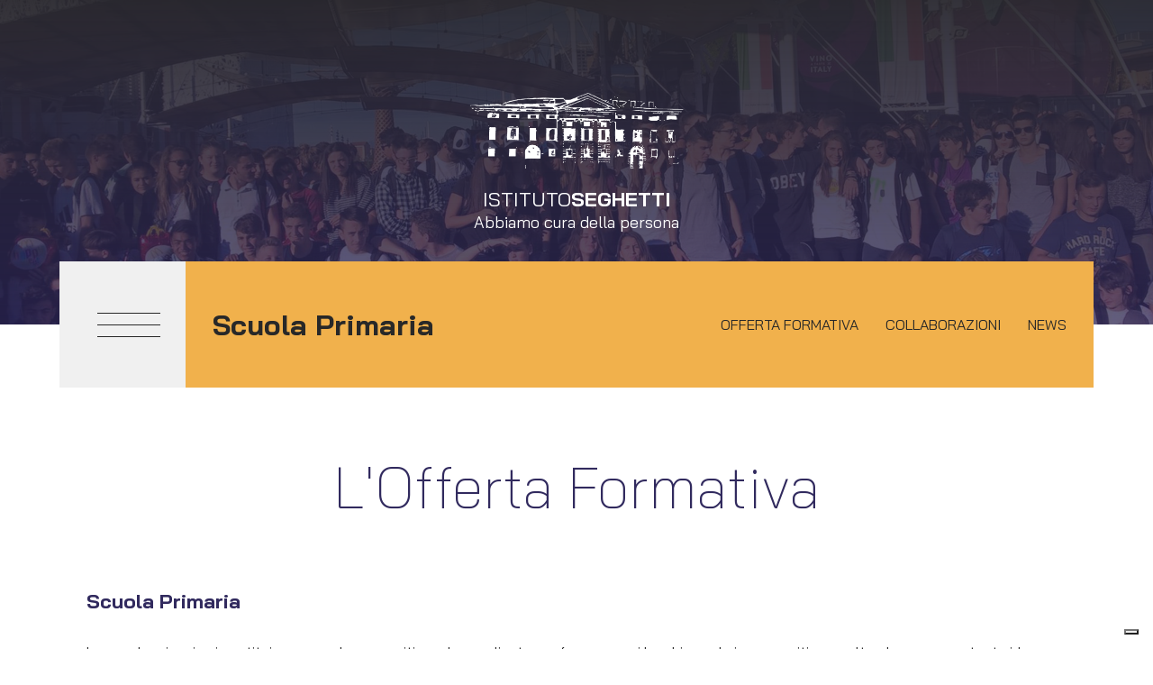

--- FILE ---
content_type: text/html; charset=UTF-8
request_url: https://www.istitutoseghetti.it/scuola/scuola-primaria/
body_size: 13254
content:
<!DOCTYPE html>
<html lang="it-IT" class="no-js">
<head>
    <!-- Global site tag (gtag.js) - Google Analytics -->
<script async src="https://www.googletagmanager.com/gtag/js?id=UA-159633720-1"></script>
<script>
window.dataLayer = window.dataLayer || [];
function gtag(){dataLayer.push(arguments);}
gtag('js', new Date());

gtag('config', 'UA-159633720-1');
</script>
    <meta charset="UTF-8">
    <meta name="viewport" content="width=device-width, initial-scale=1, maximum-scale=1">
    <link rel="profile" href="http://gmpg.org/xfn/11">
    <link rel="icon" type="image/png" href="https://www.istitutoseghetti.it/wp-content/themes/seghetti/favicon-32x32.png" sizes="32x32" />
    <link rel="icon" type="image/png" href="https://www.istitutoseghetti.it/wp-content/themes/seghetti/favicon-16x16.png" sizes="16x16" />
    <meta name="description" content="" />
    <meta property="og:locale" content="it_IT" />
    <meta property="og:type" content="" />
    <meta property="og:title" content="" />
    <meta property="og:description" content="" />
    <meta property="og:url" content="" />
    <meta property="og:site_name" content="" />
    <meta property="og:image" content="" />

    <!--[if lt IE 9]>
    <script src="https://www.istitutoseghetti.it/wp-content/themes/seghetti/js/html5.js"></script>
    <![endif]-->

    			<script type="text/javascript" class="_iub_cs_skip">
				var _iub = _iub || {};
				_iub.csConfiguration = _iub.csConfiguration || {};
				_iub.csConfiguration.siteId = "114300";
				_iub.csConfiguration.cookiePolicyId = "114300";
			</script>
			<script class="_iub_cs_skip" src="https://cs.iubenda.com/sync/114300.js"></script>
			<script>(function(html){html.className = html.className.replace(/\bno-js\b/,'js')})(document.documentElement);</script>
<meta name='robots' content='index, follow, max-image-preview:large, max-snippet:-1, max-video-preview:-1' />
	<style>img:is([sizes="auto" i], [sizes^="auto," i]) { contain-intrinsic-size: 3000px 1500px }</style>
	
	<!-- This site is optimized with the Yoast SEO plugin v24.6 - https://yoast.com/wordpress/plugins/seo/ -->
	<title>Scuola Primaria - Istituto Seghetti</title>
	<link rel="canonical" href="https://www.istitutoseghetti.it/scuola/scuola-primaria/" />
	<meta property="og:locale" content="it_IT" />
	<meta property="og:type" content="article" />
	<meta property="og:title" content="Scuola Primaria - Istituto Seghetti" />
	<meta property="og:description" content="La scuola primaria si costituisce come luogo positivo ed accogliente per formare ogni bambino sul piano cognitivo e culturale, come contesto idoneo a valorizzare l’esperienza e le conoscenze degli alunni, favorire l’esplorazione e la scoperta, nel percorso di crescita delle dimensioni sociale,morale e affettiva in collaborazione con le famiglie. Obiettivo della Scuola Primaria è quello &hellip; Continue reading Scuola Primaria" />
	<meta property="og:url" content="https://www.istitutoseghetti.it/scuola/scuola-primaria/" />
	<meta property="og:site_name" content="Istituto Seghetti" />
	<meta property="article:modified_time" content="2026-01-14T11:01:51+00:00" />
	<meta name="twitter:card" content="summary_large_image" />
	<meta name="twitter:label1" content="Tempo di lettura stimato" />
	<meta name="twitter:data1" content="1 minuto" />
	<script type="application/ld+json" class="yoast-schema-graph">{"@context":"https://schema.org","@graph":[{"@type":"WebPage","@id":"https://www.istitutoseghetti.it/scuola/scuola-primaria/","url":"https://www.istitutoseghetti.it/scuola/scuola-primaria/","name":"Scuola Primaria - Istituto Seghetti","isPartOf":{"@id":"https://www.istitutoseghetti.it/#website"},"datePublished":"2019-09-09T09:11:50+00:00","dateModified":"2026-01-14T11:01:51+00:00","breadcrumb":{"@id":"https://www.istitutoseghetti.it/scuola/scuola-primaria/#breadcrumb"},"inLanguage":"it-IT","potentialAction":[{"@type":"ReadAction","target":["https://www.istitutoseghetti.it/scuola/scuola-primaria/"]}]},{"@type":"BreadcrumbList","@id":"https://www.istitutoseghetti.it/scuola/scuola-primaria/#breadcrumb","itemListElement":[{"@type":"ListItem","position":1,"name":"Home","item":"https://www.istitutoseghetti.it/"},{"@type":"ListItem","position":2,"name":"Scuole","item":"https://www.istitutoseghetti.it/scuola/"},{"@type":"ListItem","position":3,"name":"Scuola Primaria"}]},{"@type":"WebSite","@id":"https://www.istitutoseghetti.it/#website","url":"https://www.istitutoseghetti.it/","name":"Istituto Seghetti","description":"","potentialAction":[{"@type":"SearchAction","target":{"@type":"EntryPoint","urlTemplate":"https://www.istitutoseghetti.it/?s={search_term_string}"},"query-input":{"@type":"PropertyValueSpecification","valueRequired":true,"valueName":"search_term_string"}}],"inLanguage":"it-IT"}]}</script>
	<!-- / Yoast SEO plugin. -->


<link rel='dns-prefetch' href='//cdn.iubenda.com' />
<script type="text/javascript">
/* <![CDATA[ */
window._wpemojiSettings = {"baseUrl":"https:\/\/s.w.org\/images\/core\/emoji\/15.0.3\/72x72\/","ext":".png","svgUrl":"https:\/\/s.w.org\/images\/core\/emoji\/15.0.3\/svg\/","svgExt":".svg","source":{"concatemoji":"https:\/\/www.istitutoseghetti.it\/wp-includes\/js\/wp-emoji-release.min.js?ver=6.7.2"}};
/*! This file is auto-generated */
!function(i,n){var o,s,e;function c(e){try{var t={supportTests:e,timestamp:(new Date).valueOf()};sessionStorage.setItem(o,JSON.stringify(t))}catch(e){}}function p(e,t,n){e.clearRect(0,0,e.canvas.width,e.canvas.height),e.fillText(t,0,0);var t=new Uint32Array(e.getImageData(0,0,e.canvas.width,e.canvas.height).data),r=(e.clearRect(0,0,e.canvas.width,e.canvas.height),e.fillText(n,0,0),new Uint32Array(e.getImageData(0,0,e.canvas.width,e.canvas.height).data));return t.every(function(e,t){return e===r[t]})}function u(e,t,n){switch(t){case"flag":return n(e,"\ud83c\udff3\ufe0f\u200d\u26a7\ufe0f","\ud83c\udff3\ufe0f\u200b\u26a7\ufe0f")?!1:!n(e,"\ud83c\uddfa\ud83c\uddf3","\ud83c\uddfa\u200b\ud83c\uddf3")&&!n(e,"\ud83c\udff4\udb40\udc67\udb40\udc62\udb40\udc65\udb40\udc6e\udb40\udc67\udb40\udc7f","\ud83c\udff4\u200b\udb40\udc67\u200b\udb40\udc62\u200b\udb40\udc65\u200b\udb40\udc6e\u200b\udb40\udc67\u200b\udb40\udc7f");case"emoji":return!n(e,"\ud83d\udc26\u200d\u2b1b","\ud83d\udc26\u200b\u2b1b")}return!1}function f(e,t,n){var r="undefined"!=typeof WorkerGlobalScope&&self instanceof WorkerGlobalScope?new OffscreenCanvas(300,150):i.createElement("canvas"),a=r.getContext("2d",{willReadFrequently:!0}),o=(a.textBaseline="top",a.font="600 32px Arial",{});return e.forEach(function(e){o[e]=t(a,e,n)}),o}function t(e){var t=i.createElement("script");t.src=e,t.defer=!0,i.head.appendChild(t)}"undefined"!=typeof Promise&&(o="wpEmojiSettingsSupports",s=["flag","emoji"],n.supports={everything:!0,everythingExceptFlag:!0},e=new Promise(function(e){i.addEventListener("DOMContentLoaded",e,{once:!0})}),new Promise(function(t){var n=function(){try{var e=JSON.parse(sessionStorage.getItem(o));if("object"==typeof e&&"number"==typeof e.timestamp&&(new Date).valueOf()<e.timestamp+604800&&"object"==typeof e.supportTests)return e.supportTests}catch(e){}return null}();if(!n){if("undefined"!=typeof Worker&&"undefined"!=typeof OffscreenCanvas&&"undefined"!=typeof URL&&URL.createObjectURL&&"undefined"!=typeof Blob)try{var e="postMessage("+f.toString()+"("+[JSON.stringify(s),u.toString(),p.toString()].join(",")+"));",r=new Blob([e],{type:"text/javascript"}),a=new Worker(URL.createObjectURL(r),{name:"wpTestEmojiSupports"});return void(a.onmessage=function(e){c(n=e.data),a.terminate(),t(n)})}catch(e){}c(n=f(s,u,p))}t(n)}).then(function(e){for(var t in e)n.supports[t]=e[t],n.supports.everything=n.supports.everything&&n.supports[t],"flag"!==t&&(n.supports.everythingExceptFlag=n.supports.everythingExceptFlag&&n.supports[t]);n.supports.everythingExceptFlag=n.supports.everythingExceptFlag&&!n.supports.flag,n.DOMReady=!1,n.readyCallback=function(){n.DOMReady=!0}}).then(function(){return e}).then(function(){var e;n.supports.everything||(n.readyCallback(),(e=n.source||{}).concatemoji?t(e.concatemoji):e.wpemoji&&e.twemoji&&(t(e.twemoji),t(e.wpemoji)))}))}((window,document),window._wpemojiSettings);
/* ]]> */
</script>
<style id='wp-emoji-styles-inline-css' type='text/css'>

	img.wp-smiley, img.emoji {
		display: inline !important;
		border: none !important;
		box-shadow: none !important;
		height: 1em !important;
		width: 1em !important;
		margin: 0 0.07em !important;
		vertical-align: -0.1em !important;
		background: none !important;
		padding: 0 !important;
	}
</style>
<link rel='stylesheet' id='wp-block-library-css' href='https://www.istitutoseghetti.it/wp-includes/css/dist/block-library/style.min.css?ver=6.7.2' type='text/css' media='all' />
<style id='classic-theme-styles-inline-css' type='text/css'>
/*! This file is auto-generated */
.wp-block-button__link{color:#fff;background-color:#32373c;border-radius:9999px;box-shadow:none;text-decoration:none;padding:calc(.667em + 2px) calc(1.333em + 2px);font-size:1.125em}.wp-block-file__button{background:#32373c;color:#fff;text-decoration:none}
</style>
<style id='global-styles-inline-css' type='text/css'>
:root{--wp--preset--aspect-ratio--square: 1;--wp--preset--aspect-ratio--4-3: 4/3;--wp--preset--aspect-ratio--3-4: 3/4;--wp--preset--aspect-ratio--3-2: 3/2;--wp--preset--aspect-ratio--2-3: 2/3;--wp--preset--aspect-ratio--16-9: 16/9;--wp--preset--aspect-ratio--9-16: 9/16;--wp--preset--color--black: #000000;--wp--preset--color--cyan-bluish-gray: #abb8c3;--wp--preset--color--white: #ffffff;--wp--preset--color--pale-pink: #f78da7;--wp--preset--color--vivid-red: #cf2e2e;--wp--preset--color--luminous-vivid-orange: #ff6900;--wp--preset--color--luminous-vivid-amber: #fcb900;--wp--preset--color--light-green-cyan: #7bdcb5;--wp--preset--color--vivid-green-cyan: #00d084;--wp--preset--color--pale-cyan-blue: #8ed1fc;--wp--preset--color--vivid-cyan-blue: #0693e3;--wp--preset--color--vivid-purple: #9b51e0;--wp--preset--gradient--vivid-cyan-blue-to-vivid-purple: linear-gradient(135deg,rgba(6,147,227,1) 0%,rgb(155,81,224) 100%);--wp--preset--gradient--light-green-cyan-to-vivid-green-cyan: linear-gradient(135deg,rgb(122,220,180) 0%,rgb(0,208,130) 100%);--wp--preset--gradient--luminous-vivid-amber-to-luminous-vivid-orange: linear-gradient(135deg,rgba(252,185,0,1) 0%,rgba(255,105,0,1) 100%);--wp--preset--gradient--luminous-vivid-orange-to-vivid-red: linear-gradient(135deg,rgba(255,105,0,1) 0%,rgb(207,46,46) 100%);--wp--preset--gradient--very-light-gray-to-cyan-bluish-gray: linear-gradient(135deg,rgb(238,238,238) 0%,rgb(169,184,195) 100%);--wp--preset--gradient--cool-to-warm-spectrum: linear-gradient(135deg,rgb(74,234,220) 0%,rgb(151,120,209) 20%,rgb(207,42,186) 40%,rgb(238,44,130) 60%,rgb(251,105,98) 80%,rgb(254,248,76) 100%);--wp--preset--gradient--blush-light-purple: linear-gradient(135deg,rgb(255,206,236) 0%,rgb(152,150,240) 100%);--wp--preset--gradient--blush-bordeaux: linear-gradient(135deg,rgb(254,205,165) 0%,rgb(254,45,45) 50%,rgb(107,0,62) 100%);--wp--preset--gradient--luminous-dusk: linear-gradient(135deg,rgb(255,203,112) 0%,rgb(199,81,192) 50%,rgb(65,88,208) 100%);--wp--preset--gradient--pale-ocean: linear-gradient(135deg,rgb(255,245,203) 0%,rgb(182,227,212) 50%,rgb(51,167,181) 100%);--wp--preset--gradient--electric-grass: linear-gradient(135deg,rgb(202,248,128) 0%,rgb(113,206,126) 100%);--wp--preset--gradient--midnight: linear-gradient(135deg,rgb(2,3,129) 0%,rgb(40,116,252) 100%);--wp--preset--font-size--small: 13px;--wp--preset--font-size--medium: 20px;--wp--preset--font-size--large: 36px;--wp--preset--font-size--x-large: 42px;--wp--preset--spacing--20: 0.44rem;--wp--preset--spacing--30: 0.67rem;--wp--preset--spacing--40: 1rem;--wp--preset--spacing--50: 1.5rem;--wp--preset--spacing--60: 2.25rem;--wp--preset--spacing--70: 3.38rem;--wp--preset--spacing--80: 5.06rem;--wp--preset--shadow--natural: 6px 6px 9px rgba(0, 0, 0, 0.2);--wp--preset--shadow--deep: 12px 12px 50px rgba(0, 0, 0, 0.4);--wp--preset--shadow--sharp: 6px 6px 0px rgba(0, 0, 0, 0.2);--wp--preset--shadow--outlined: 6px 6px 0px -3px rgba(255, 255, 255, 1), 6px 6px rgba(0, 0, 0, 1);--wp--preset--shadow--crisp: 6px 6px 0px rgba(0, 0, 0, 1);}:where(.is-layout-flex){gap: 0.5em;}:where(.is-layout-grid){gap: 0.5em;}body .is-layout-flex{display: flex;}.is-layout-flex{flex-wrap: wrap;align-items: center;}.is-layout-flex > :is(*, div){margin: 0;}body .is-layout-grid{display: grid;}.is-layout-grid > :is(*, div){margin: 0;}:where(.wp-block-columns.is-layout-flex){gap: 2em;}:where(.wp-block-columns.is-layout-grid){gap: 2em;}:where(.wp-block-post-template.is-layout-flex){gap: 1.25em;}:where(.wp-block-post-template.is-layout-grid){gap: 1.25em;}.has-black-color{color: var(--wp--preset--color--black) !important;}.has-cyan-bluish-gray-color{color: var(--wp--preset--color--cyan-bluish-gray) !important;}.has-white-color{color: var(--wp--preset--color--white) !important;}.has-pale-pink-color{color: var(--wp--preset--color--pale-pink) !important;}.has-vivid-red-color{color: var(--wp--preset--color--vivid-red) !important;}.has-luminous-vivid-orange-color{color: var(--wp--preset--color--luminous-vivid-orange) !important;}.has-luminous-vivid-amber-color{color: var(--wp--preset--color--luminous-vivid-amber) !important;}.has-light-green-cyan-color{color: var(--wp--preset--color--light-green-cyan) !important;}.has-vivid-green-cyan-color{color: var(--wp--preset--color--vivid-green-cyan) !important;}.has-pale-cyan-blue-color{color: var(--wp--preset--color--pale-cyan-blue) !important;}.has-vivid-cyan-blue-color{color: var(--wp--preset--color--vivid-cyan-blue) !important;}.has-vivid-purple-color{color: var(--wp--preset--color--vivid-purple) !important;}.has-black-background-color{background-color: var(--wp--preset--color--black) !important;}.has-cyan-bluish-gray-background-color{background-color: var(--wp--preset--color--cyan-bluish-gray) !important;}.has-white-background-color{background-color: var(--wp--preset--color--white) !important;}.has-pale-pink-background-color{background-color: var(--wp--preset--color--pale-pink) !important;}.has-vivid-red-background-color{background-color: var(--wp--preset--color--vivid-red) !important;}.has-luminous-vivid-orange-background-color{background-color: var(--wp--preset--color--luminous-vivid-orange) !important;}.has-luminous-vivid-amber-background-color{background-color: var(--wp--preset--color--luminous-vivid-amber) !important;}.has-light-green-cyan-background-color{background-color: var(--wp--preset--color--light-green-cyan) !important;}.has-vivid-green-cyan-background-color{background-color: var(--wp--preset--color--vivid-green-cyan) !important;}.has-pale-cyan-blue-background-color{background-color: var(--wp--preset--color--pale-cyan-blue) !important;}.has-vivid-cyan-blue-background-color{background-color: var(--wp--preset--color--vivid-cyan-blue) !important;}.has-vivid-purple-background-color{background-color: var(--wp--preset--color--vivid-purple) !important;}.has-black-border-color{border-color: var(--wp--preset--color--black) !important;}.has-cyan-bluish-gray-border-color{border-color: var(--wp--preset--color--cyan-bluish-gray) !important;}.has-white-border-color{border-color: var(--wp--preset--color--white) !important;}.has-pale-pink-border-color{border-color: var(--wp--preset--color--pale-pink) !important;}.has-vivid-red-border-color{border-color: var(--wp--preset--color--vivid-red) !important;}.has-luminous-vivid-orange-border-color{border-color: var(--wp--preset--color--luminous-vivid-orange) !important;}.has-luminous-vivid-amber-border-color{border-color: var(--wp--preset--color--luminous-vivid-amber) !important;}.has-light-green-cyan-border-color{border-color: var(--wp--preset--color--light-green-cyan) !important;}.has-vivid-green-cyan-border-color{border-color: var(--wp--preset--color--vivid-green-cyan) !important;}.has-pale-cyan-blue-border-color{border-color: var(--wp--preset--color--pale-cyan-blue) !important;}.has-vivid-cyan-blue-border-color{border-color: var(--wp--preset--color--vivid-cyan-blue) !important;}.has-vivid-purple-border-color{border-color: var(--wp--preset--color--vivid-purple) !important;}.has-vivid-cyan-blue-to-vivid-purple-gradient-background{background: var(--wp--preset--gradient--vivid-cyan-blue-to-vivid-purple) !important;}.has-light-green-cyan-to-vivid-green-cyan-gradient-background{background: var(--wp--preset--gradient--light-green-cyan-to-vivid-green-cyan) !important;}.has-luminous-vivid-amber-to-luminous-vivid-orange-gradient-background{background: var(--wp--preset--gradient--luminous-vivid-amber-to-luminous-vivid-orange) !important;}.has-luminous-vivid-orange-to-vivid-red-gradient-background{background: var(--wp--preset--gradient--luminous-vivid-orange-to-vivid-red) !important;}.has-very-light-gray-to-cyan-bluish-gray-gradient-background{background: var(--wp--preset--gradient--very-light-gray-to-cyan-bluish-gray) !important;}.has-cool-to-warm-spectrum-gradient-background{background: var(--wp--preset--gradient--cool-to-warm-spectrum) !important;}.has-blush-light-purple-gradient-background{background: var(--wp--preset--gradient--blush-light-purple) !important;}.has-blush-bordeaux-gradient-background{background: var(--wp--preset--gradient--blush-bordeaux) !important;}.has-luminous-dusk-gradient-background{background: var(--wp--preset--gradient--luminous-dusk) !important;}.has-pale-ocean-gradient-background{background: var(--wp--preset--gradient--pale-ocean) !important;}.has-electric-grass-gradient-background{background: var(--wp--preset--gradient--electric-grass) !important;}.has-midnight-gradient-background{background: var(--wp--preset--gradient--midnight) !important;}.has-small-font-size{font-size: var(--wp--preset--font-size--small) !important;}.has-medium-font-size{font-size: var(--wp--preset--font-size--medium) !important;}.has-large-font-size{font-size: var(--wp--preset--font-size--large) !important;}.has-x-large-font-size{font-size: var(--wp--preset--font-size--x-large) !important;}
:where(.wp-block-post-template.is-layout-flex){gap: 1.25em;}:where(.wp-block-post-template.is-layout-grid){gap: 1.25em;}
:where(.wp-block-columns.is-layout-flex){gap: 2em;}:where(.wp-block-columns.is-layout-grid){gap: 2em;}
:root :where(.wp-block-pullquote){font-size: 1.5em;line-height: 1.6;}
</style>
<link rel='stylesheet' id='contact-form-7-css' href='https://www.istitutoseghetti.it/wp-content/plugins/contact-form-7/includes/css/styles.css?ver=6.0.5' type='text/css' media='all' />
<link rel='stylesheet' id='theme_css-css' href='https://www.istitutoseghetti.it/wp-content/themes/seghetti/css/build/main.bundle.css?ver=6.7.2' type='text/css' media='all' />

<script  type="text/javascript" class=" _iub_cs_skip" type="text/javascript" id="iubenda-head-inline-scripts-0">
/* <![CDATA[ */
            var _iub = _iub || [];
            _iub.csConfiguration ={"floatingPreferencesButtonDisplay":"bottom-right","lang":"it","siteId":"114300","cookiePolicyId":"114300","whitelabel":false,"banner":{"closeButtonDisplay":false,"listPurposes":true,"explicitWithdrawal":true,"rejectButtonDisplay":true,"position":"float-top-center","style":"light","textColor":"#000000","backgroundColor":"#FFFFFF","customizeButtonCaptionColor":"#4D4D4D","customizeButtonColor":"#DADADA"},"perPurposeConsent":true,"googleAdditionalConsentMode":true}; 
/* ]]> */
</script>
<script  type="text/javascript" charset="UTF-8" async="" class=" _iub_cs_skip" type="text/javascript" src="//cdn.iubenda.com/cs/iubenda_cs.js?ver=3.12.1" id="iubenda-head-scripts-0-js"></script>
<style type="text/css">.recentcomments a{display:inline !important;padding:0 !important;margin:0 !important;}</style>		<style type="text/css" id="wp-custom-css">
			#officinap .officinap-home__title {
  display: flex;
  font-weight: 200;
  font-size: 2.6em;
  color: #312a5e;
	margin-bottom: 50px;
  padding-right: var(--site-gutter);
 }
 
 #officinap .officinap-home__title, #officinap .officinap-home__txt {
  width: 50%;
}


#officinap .officinap-home__txt {
  font-weight: 300;
  font-size: 1.2em;
  line-height: 1.5em;
}

#officinap .officinap-home__txt .allegato__icon svg {
  width: 80%;
  height: 80%;
  fill: #ec7f27;
 }
 
 #officinap .officinap-home__txt .allegato__label {
  font-weight: 700;
  color: #312a5e;
  text-transform: uppercase;
  padding-left: var(--site-gutter);
} 

#officinap .officinap-home__txt .allegato {
  display: flex;
  margin-top: var(--site-gutter);
}


#officinap .officinap-home__title::before {
  content: "";
  width: 40%;
  height: 1px;
  background: #ec7f27;
  margin-top: var(--site-gutter);
  margin-right: var(--site-gutter);
}

#officinap .fficinap-home__txt .allegato__label{font-weight:700;color:#312a5e;text-transform:uppercase;padding-left:var(--site-gutter)}


.topnews_img{width:50%; float:left; padding:5px; padding-right:30px;}
.topnews_txt{width:50%; float:right;  padding:5px;}
.topnews_testo{padding:10px 0px;}


@media (max-width:767px) {
.topnews_img{width:100% !important; float:none !important; padding:5px; padding-right:0px;}
.topnews_txt{width:100% !important; float:none !important;  padding:5px; margin-top: 50px;} 
	
	
}





		</style>
		</head>
<body class="scuola-template-default single single-scuola postid-96">
<svg xmlns="http://www.w3.org/2000/svg" xmlns:xlink="http://www.w3.org/1999/xlink">
    <symbol id="icons--arrow" viewBox="0 0 42 27">
        <path d="M2 14v-1h40v1H2zm11.988 12.287l-.699.711L.002 13.5 13.289.002l.699.711L1.401 13.5l12.587 12.787z"/>
    </symbol>
    <symbol id="allegato" viewBox="0 0 29 39">
        <path d="M25.778 39H3.222C1.445 39 0 37.542 0 35.75V3.25C0 1.457 1.445 0 3.222 0h16.917c.214 0 .418.086.569.238l8.056 8.125a.815.815 0 0 1 .236.574V35.75c0 1.792-1.445 3.25-3.222 3.25zM20.944 2.774V6.5a1.62 1.62 0 0 0 1.612 1.625h3.694l-5.306-5.351zm6.445 6.976h-4.833c-1.778 0-3.223-1.458-3.223-3.25V1.625H3.222A1.62 1.62 0 0 0 1.611 3.25v32.5a1.62 1.62 0 0 0 1.611 1.625h22.556a1.62 1.62 0 0 0 1.611-1.625v-26zM21.75 27.625c-.721 0-2.211-1.001-3.559-2.046-1.683.316-3.815.822-5.529 1.504C11.009 30.482 8.748 32.5 7.25 32.5c-1.162 0-2.417-.721-2.417-1.886 0-1.604 1.7-2.417 4.272-3.645.564-.27 1.172-.56 1.813-.883.177-.09.361-.176.551-.261.233-.526.453-1.094.656-1.707.422-1.278.797-2.412 1.116-3.395-1.305-1.711-1.963-3.183-1.963-4.395 0-2.75 1.314-3.328 2.416-3.328 1.451 0 2.417.553 2.417 3.25 0 .635-.325 1.826-1.066 4.135a27.622 27.622 0 0 0 1.636 1.791c.472.476 1.18 1.084 1.926 1.676 1.141-.193 2.013-.289 2.337-.29 1.047 0 3.223 0 3.223 1.921 0 .977-.42 2.142-2.417 2.142zm-11.955.812c-1.647.787-3.351 1.601-3.351 2.177.034.042.346.261.806.261.457 0 1.654-.82 2.864-2.59l-.319.152zm3.899-13.812c-.281 0-.805 0-.805 1.703 0 .635.337 1.477.97 2.46.415-1.338.641-2.195.641-2.538 0-1.625-.236-1.625-.806-1.625zm1.848 8.699a30.735 30.735 0 0 1-1.081-1.141c-.24.732-.509 1.545-.808 2.449-.047.145-.096.287-.147.429a34.503 34.503 0 0 1 3.06-.812 21.013 21.013 0 0 1-1.024-.925zm5.402 1.864a4.92 4.92 0 0 0-.489.038c.626.43 1.134.731 1.353.779.748-.005.748-.156.748-.522-.084-.178-.421-.295-1.612-.295z"/>
    </symbol>
    <symbol id="contatti--telefono" viewBox="0 0 50 50">
        <path d="M49.97 41.15c-.16-1.2-.85-2.24-1.9-2.84l-12.34-7.1a3.86 3.86 0 0 0-4.66.62l-2.43 2.43c-.65.65-1.67.7-2.38.13-1.92-1.54-3.8-3.24-5.61-5.04-1.8-1.8-3.5-3.69-5.04-5.61a1.79 1.79 0 0 1 .13-2.38l2.43-2.43a3.874 3.874 0 0 0 .62-4.66l-7.1-12.34A3.827 3.827 0 0 0 8.85.03c-1.2-.16-2.38.24-3.24 1.1L1.95 4.79c-2.56 2.56-2.6 7.23-.12 13.16 2.39 5.7 6.84 11.98 12.53 17.68 5.7 5.7 11.98 10.15 17.68 12.53 2.92 1.22 5.53 1.83 7.74 1.83 2.28 0 4.12-.65 5.42-1.95l3.66-3.66c.86-.85 1.26-2.03 1.11-3.23zm-15.05-8.54l12.34 7.1c.61.35 1.01.95 1.11 1.65a2.2 2.2 0 0 1-.42 1.63l-16.39-9.36.67-.67c.7-.71 1.81-.85 2.69-.35zM8.63 1.64c.7.09 1.3.5 1.65 1.11l7.1 12.34c.51.88.36 1.99-.36 2.71l-.61.61-9.4-16.35a2.227 2.227 0 0 1 1.62-.42zm35.43 45.27c-2.03 2.03-6.18 1.94-11.39-.23-5.51-2.31-11.61-6.63-17.16-12.18-5.55-5.56-9.88-11.66-12.18-17.17-2.18-5.21-2.27-9.36-.24-11.39l2.72-2.72 9.42 16.36-.63.63a3.401 3.401 0 0 0-.25 4.54 72.63 72.63 0 0 0 10.9 10.9c1.36 1.09 3.31.98 4.54-.25l.58-.58 16.42 9.37-2.73 2.72z" />
    </symbol>
    <symbol id="contatti--email" viewBox="0 0 50 50">
        <path d="M48.72 47.7l-47.4.07c-.34 0-.66-.13-.9-.37s-.38-.56-.38-.9L0 18.78v-.02c.01-.4.2-.79.55-1.03l7.19-4.96V7.5c0-.71.57-1.28 1.28-1.28h8.2l7.05-4.86c.44-.3 1.02-.3 1.46 0l7.01 4.86h8.23c.71 0 1.28.57 1.28 1.28v5.32l7.16 4.97c.26.18.43.43.5.71.03.07.05.18.05.25L50 46.42c0 .7-.57 1.27-1.28 1.28zm-3.82-2.56L25.02 29.75 5.07 45.2l39.83-.06zM7.75 15.87l-4.21 2.91 4.21 2.91v-5.82zm-5.19 5.35l.04 22.66L18.06 31.9 2.56 21.22zM25 3.96l-3.27 2.26h6.52L25 3.96zm14.69 4.82H10.31v14.67l9.88 6.81 4.05-3.14c.47-.36 1.1-.35 1.55-.01.01 0 .01.01.02.01l4.02 3.11 9.87-6.85V8.78zm2.56 7.16v5.68l4.09-2.84-4.09-2.84zm5.15 5.21L31.95 31.88l15.49 11.99-.04-22.72zm-32.35.66c0-.71.57-1.28 1.28-1.28h17.34c.71 0 1.28.57 1.28 1.28 0 .71-.57 1.28-1.28 1.28H16.33c-.71 0-1.28-.57-1.28-1.28zm18.62-5.36H16.33c-.71 0-1.28-.57-1.28-1.28 0-.71.57-1.28 1.28-1.28h17.34c.71 0 1.28.57 1.28 1.28 0 .7-.57 1.28-1.28 1.28z" />
    </symbol>
    <symbol id="contatti--fax" viewBox="0 0 50 50">
        <path d="M47.5 46.6H17.76a5.822 5.822 0 0 1-5.26 3.33h-1.67c-2.25 0-4.3-1.3-5.26-3.33H2.5A2.5 2.5 0 0 1 0 44.1V15.81a2.5 2.5 0 0 1 2.5-2.5h2.75a5.854 5.854 0 0 1 5.58-4.16h1.67c2.58.01 4.84 1.7 5.58 4.16h6.08V0h16.17l3.83 3.83v9.48h3.33a2.5 2.5 0 0 1 2.5 2.5V44.1c.01 1.38-1.11 2.5-2.49 2.5zM5 44.1V14.98H2.5c-.46 0-.83.37-.83.83V44.1c0 .46.37.83.83.83h2.57c-.05-.27-.07-.55-.07-.83zm11.67-29.12c0-2.3-1.87-4.16-4.17-4.16h-1.67c-2.3 0-4.16 1.86-4.17 4.16V44.1c0 2.3 1.87 4.16 4.17 4.16h1.67c2.3 0 4.16-1.86 4.17-4.16V14.98zM42.5 4.52l-2.86-2.86H25.83v11.65H42.5V4.52zm5.83 11.29c0-.46-.37-.83-.83-.83H18.33V44.1c0 .28-.02.56-.07.83H47.5c.46 0 .83-.37.83-.83V15.81zm-24.16.83h20v6.66h-20v-6.66zm1.66 4.99H42.5V18.3H25.83v3.33zm1.67 3.33a2.5 2.5 0 0 1 0 5 2.5 2.5 0 0 1 0-5zm0 3.33c.46 0 .83-.37.83-.83s-.37-.83-.83-.83-.83.37-.83.83.37.83.83.83zm0 3.33a2.5 2.5 0 0 1 0 5 2.5 2.5 0 0 1 0-5zm0 3.33c.46 0 .83-.37.83-.83 0-.46-.37-.83-.83-.83s-.83.37-.83.83c0 .45.37.83.83.83zm0 3.32a2.5 2.5 0 0 1 0 5 2.5 2.5 0 0 1 0-5zm0 3.33c.46 0 .83-.37.83-.83 0-.46-.37-.83-.83-.83s-.83.37-.83.83c0 .46.37.83.83.83zm6.67-16.64a2.5 2.5 0 0 1 0 5 2.5 2.5 0 0 1 0-5zm0 3.33c.46 0 .83-.37.83-.83s-.37-.83-.83-.83c-.46 0-.83.37-.83.83s.37.83.83.83zm0 3.33a2.5 2.5 0 0 1 0 5 2.5 2.5 0 0 1 0-5zm0 3.33c.46 0 .83-.37.83-.83 0-.46-.37-.83-.83-.83-.46 0-.83.37-.83.83-.01.45.37.83.83.83zm0 3.32a2.5 2.5 0 0 1 0 5 2.5 2.5 0 0 1 0-5zm0 3.33c.46 0 .83-.37.83-.83 0-.46-.37-.83-.83-.83-.46 0-.83.37-.83.83-.01.46.37.83.83.83zm6.66-16.64a2.5 2.5 0 0 1 0 5 2.5 2.5 0 0 1 0-5zm0 3.33c.46 0 .83-.37.83-.83s-.37-.83-.83-.83c-.46 0-.83.37-.83.83s.37.83.83.83zm0 3.33a2.5 2.5 0 0 1 0 5 2.5 2.5 0 0 1 0-5zm0 3.33c.46 0 .83-.37.83-.83 0-.46-.37-.83-.83-.83-.46 0-.83.37-.83.83 0 .45.37.83.83.83zm0 3.32a2.5 2.5 0 0 1 0 5 2.5 2.5 0 0 1 0-5zm0 3.33c.46 0 .83-.37.83-.83 0-.46-.37-.83-.83-.83-.46 0-.83.37-.83.83 0 .46.37.83.83.83zM39.17 4.99H27.5V3.33h11.67v1.66zm0 3.33H27.5V6.66h11.67v1.66zm0 3.33H27.5V9.98h11.67v1.67z" />
    </symbol>
    <symbol id="social--facebook" viewBox="0 0 40 40">
        <path d="M26.961 5.859v5.625h-3.75c-1.125 0-1.875.75-1.875 1.875v3.75h5.625v5.625h-5.625v13.125h-5.625V22.734h-3.75v-5.625h3.75v-4.688c0-3.563 3-6.563 6.563-6.563h4.687z"/>
    </symbol>
</svg>
<div id="itsawrap">
    <header class="site-head head">
        <a href="https://www.istitutoseghetti.it" class="head__logo logo">
            <img data-src="https://www.istitutoseghetti.it/wp-content/themes/seghetti/images/logo.png" alt="" class="lazy parallax" data-parallax="10" />
            <span class="label">
                Istituto <strong>Seghetti</strong>
                <small>Abbiamo cura della persona</small>
            </span>
        </a>
        <button id="nav-btn" class="head__btn nav-btn burger">
            <span class="bar"></span>
            <span class="bar"></span>
            <span class="bar"></span>
        </button>
        <div class="head__nav">
            <div class="content">
                <div class="indirizzo-nav">
                    <button class="secondary-menu-btn burger">
                        <span class="bar"></span>
                        <span class="bar"></span>
                        <span class="bar"></span>
                    </button>
                    <div class="indirizzo-box">
                        <span class="indirizzo-title">
                            <strong>Scuola Secondaria</strong>
                            <small>secondo grado</small>
                        </span>
                        <nav class="indirizzo-menu">
                            <a href="#offerta" class="sublink">Offerta Formativa</a>
                            <a href="#collaborazioni" class="sublink disabled" data-type="collaborazioni">Collaborazioni</a>
                            <a href="#progetti" class="sublink disabled" data-type="progetti">Progetti</a>
                            <a href="#news" class="sublink disabled" data-type="news">News</a>
                        </nav>
                    </div>
                </div>
                <nav id="menu" role="navigation" class="head__nav-menu menu">
                    <div class="menu-list"><a href="https://www.istitutoseghetti.it/" class="menu-link cursor-type" data-type="standard">Home</a><a href="https://www.istitutoseghetti.it/chi-siamo/" class="menu-link cursor-type" data-type="standard">Chi siamo</a><a href="https://www.istitutoseghetti.it/news/" class="menu-link cursor-type" data-type="standard">News</a><a href="https://www.istitutoseghetti.it/progetti/" class="menu-link cursor-type" data-type="standard">Progetti</a><a href="https://www.istitutoseghetti.it/riviste/" class="menu-link cursor-type" data-type="standard">Riviste</a><a href="https://www.istitutoseghetti.it/ptof/" class="menu-link cursor-type" data-type="standard">PTOF</a><a href="https://web.spaggiari.eu/home/app/default/login.php?custcode=VRSP0008" class="menu-link cursor-type" data-type="standard">Registro<br/>Elettronico</a><a href="https://www.istitutoseghetti.it/officina-pedagogica/" class="menu-link cursor-type" data-type="standard">Officina<br/>Pedagogica</a><a href="https://www.istitutoseghetti.it/scuola/scuola-primaria/" class="menu-link cursor-type" data-type="standard">Scuola Primaria</a><a href="https://www.istitutoseghetti.it/scuola/scuola-secondaria-di-primo-grado/" class="menu-link cursor-type" data-type="standard">Scuola Secondaria di Primo Grado</a><a href="https://www.istitutoseghetti.it/scuola/liceo-scientifico-indirizzo-sportivo/" class="menu-link cursor-type" data-type="standard">Scuola Secondaria Secondo Grado</a></div>                </nav>
            </div>
        </div>
    </header>
    <div id="site-wrap" class="site-wrap">
        <main id="barba-wrapper" data-scroll>
<div id="scuola-detail" class="barba-container page" data-namespace="scuola" data-school="scuola-primaria">
	<header class="page__head">
		<div class="head__box">
			<span class="main-title">
				Scuola Primaria			</span>
			<div class="head__bg">
				<img data-src="https://www.istitutoseghetti.it/wp-content/themes/seghetti/images/bg-head.jpg" alt="" class="lazy parallax" data-parallax="15" />
			</div>
		</div>
	</header>
	<div class="page__content">
		<div class="content">
			<h1 id="offerta" class="main-title">
				L'Offerta Formativa
			</h1>
			<div class="indirizzo-box">			<div class="indirizzo__detail">
				<h2 class="indirizzo--title">
					Scuola Primaria				</h2>
				<h3 class="indirizzo--subtitle">
									</h3>
				<div class="indirizzo--descr">
					<p>La scuola primaria si costituisce come luogo positivo ed accogliente per formare ogni bambino sul piano cognitivo e culturale, come contesto idoneo a valorizzare l’esperienza e le conoscenze degli alunni, favorire l’esplorazione e la scoperta, nel percorso di crescita delle dimensioni sociale,morale e affettiva in collaborazione con le famiglie.</p>
<p>Obiettivo della Scuola Primaria è quello di favorire la formazione relazionale, cognitiva, creativa della persona, di trasmettere contenuti e sviluppare in particolare l’identità, valorizzando l’unicità di ciascuno, avviando nel bambino l’autonomia operativa e di pensiero.</p>
				</div>
									<div class="indirizzo--ptof">
													<a href="https://www.istitutoseghetti.it/wp-content/uploads/2019/09/Ptof_Primaria-25-26_.pdf" target="_blank">Scarica il PTOF</a>
																	</div>
														<div class="table">
							<header class="table__head">
								<span class="table__head-materia">
									Materia
								</span>
								<span class="table__head-anno">I</span>
								<span class="table__head-anno">II</span>
								<span class="table__head-anno">III</span>
																<span class="table__head-anno">IV</span>
																<span class="table__head-anno">V</span>
															</header>
							<div class="table__body">
											<div class="table__body-row">
								<span class="materia ">Italiano (Nel Biennio con 1 ora di Lb. Teatrale)</span>
								<span class="anno" data-year="first"><strong>I</strong><span class="num">8</span></span>
								<span class="anno" data-year="second"><strong>II</strong><span class="num">8</span></span>
								<span class="anno" data-year="third"><strong>III</strong><span class="num">7</span></span>
																<span class="anno" data-year="fourth"><strong>IV</strong><span class="num">7</span></span>
								<span class="anno" data-year="fifth"><strong>V</strong><span class="num">7</span></span>
															</div>
											<div class="table__body-row">
								<span class="materia ">Matematica</span>
								<span class="anno" data-year="first"><strong>I</strong><span class="num">7</span></span>
								<span class="anno" data-year="second"><strong>II</strong><span class="num">7</span></span>
								<span class="anno" data-year="third"><strong>III</strong><span class="num">7</span></span>
																<span class="anno" data-year="fourth"><strong>IV</strong><span class="num">7</span></span>
								<span class="anno" data-year="fifth"><strong>V</strong><span class="num">7</span></span>
															</div>
											<div class="table__body-row">
								<span class="materia ">Storia</span>
								<span class="anno" data-year="first"><strong>I</strong><span class="num">1</span></span>
								<span class="anno" data-year="second"><strong>II</strong><span class="num">1</span></span>
								<span class="anno" data-year="third"><strong>III</strong><span class="num">2</span></span>
																<span class="anno" data-year="fourth"><strong>IV</strong><span class="num">2</span></span>
								<span class="anno" data-year="fifth"><strong>V</strong><span class="num">2</span></span>
															</div>
											<div class="table__body-row">
								<span class="materia ">Geografia</span>
								<span class="anno" data-year="first"><strong>I</strong><span class="num">1</span></span>
								<span class="anno" data-year="second"><strong>II</strong><span class="num">1</span></span>
								<span class="anno" data-year="third"><strong>III</strong><span class="num">1</span></span>
																<span class="anno" data-year="fourth"><strong>IV</strong><span class="num">1</span></span>
								<span class="anno" data-year="fifth"><strong>V</strong><span class="num">1</span></span>
															</div>
											<div class="table__body-row">
								<span class="materia ">Scienze </span>
								<span class="anno" data-year="first"><strong>I</strong><span class="num">1</span></span>
								<span class="anno" data-year="second"><strong>II</strong><span class="num">1</span></span>
								<span class="anno" data-year="third"><strong>III</strong><span class="num">1</span></span>
																<span class="anno" data-year="fourth"><strong>IV</strong><span class="num">1</span></span>
								<span class="anno" data-year="fifth"><strong>V</strong><span class="num">1</span></span>
															</div>
											<div class="table__body-row">
								<span class="materia ">Tecnologia e Informatica </span>
								<span class="anno" data-year="first"><strong>I</strong><span class="num">1</span></span>
								<span class="anno" data-year="second"><strong>II</strong><span class="num">1</span></span>
								<span class="anno" data-year="third"><strong>III</strong><span class="num">1</span></span>
																<span class="anno" data-year="fourth"><strong>IV</strong><span class="num">1</span></span>
								<span class="anno" data-year="fifth"><strong>V</strong><span class="num">1</span></span>
															</div>
											<div class="table__body-row">
								<span class="materia ">Inglese</span>
								<span class="anno" data-year="first"><strong>I</strong><span class="num">1</span></span>
								<span class="anno" data-year="second"><strong>II</strong><span class="num">2</span></span>
								<span class="anno" data-year="third"><strong>III</strong><span class="num">2</span></span>
																<span class="anno" data-year="fourth"><strong>IV</strong><span class="num">2</span></span>
								<span class="anno" data-year="fifth"><strong>V</strong><span class="num">2</span></span>
															</div>
											<div class="table__body-row">
								<span class="materia ">Religione </span>
								<span class="anno" data-year="first"><strong>I</strong><span class="num">2</span></span>
								<span class="anno" data-year="second"><strong>II</strong><span class="num">2</span></span>
								<span class="anno" data-year="third"><strong>III</strong><span class="num">2</span></span>
																<span class="anno" data-year="fourth"><strong>IV</strong><span class="num">2</span></span>
								<span class="anno" data-year="fifth"><strong>V</strong><span class="num">2</span></span>
															</div>
											<div class="table__body-row">
								<span class="materia ">Immagine</span>
								<span class="anno" data-year="first"><strong>I</strong><span class="num">1</span></span>
								<span class="anno" data-year="second"><strong>II</strong><span class="num">1</span></span>
								<span class="anno" data-year="third"><strong>III</strong><span class="num">1</span></span>
																<span class="anno" data-year="fourth"><strong>IV</strong><span class="num">1</span></span>
								<span class="anno" data-year="fifth"><strong>V</strong><span class="num">1</span></span>
															</div>
											<div class="table__body-row">
								<span class="materia ">Musica</span>
								<span class="anno" data-year="first"><strong>I</strong><span class="num">1</span></span>
								<span class="anno" data-year="second"><strong>II</strong><span class="num">1</span></span>
								<span class="anno" data-year="third"><strong>III</strong><span class="num">1</span></span>
																<span class="anno" data-year="fourth"><strong>IV</strong><span class="num">1</span></span>
								<span class="anno" data-year="fifth"><strong>V</strong><span class="num">1</span></span>
															</div>
											<div class="table__body-row">
								<span class="materia ">Scienze Motorie</span>
								<span class="anno" data-year="first"><strong>I</strong><span class="num">2</span></span>
								<span class="anno" data-year="second"><strong>II</strong><span class="num">2</span></span>
								<span class="anno" data-year="third"><strong>III</strong><span class="num">2</span></span>
																<span class="anno" data-year="fourth"><strong>IV</strong><span class="num">2</span></span>
								<span class="anno" data-year="fifth"><strong>V</strong><span class="num">2</span></span>
															</div>
											<div class="table__body-row">
								<span class="materia ">Laboratorio Teatrale</span>
								<span class="anno" data-year="first"><strong>I</strong><span class="num">1</span></span>
								<span class="anno" data-year="second"><strong>II</strong><span class="num">1</span></span>
								<span class="anno" data-year="third"><strong>III</strong><span class="num">1</span></span>
																<span class="anno" data-year="fourth"><strong>IV</strong><span class="num">1</span></span>
								<span class="anno" data-year="fifth"><strong>V</strong><span class="num">1</span></span>
															</div>
											<div class="table__body-row">
								<span class="materia ">Conversazione Inglese</span>
								<span class="anno" data-year="first"><strong>I</strong><span class="num">3</span></span>
								<span class="anno" data-year="second"><strong>II</strong><span class="num">2</span></span>
								<span class="anno" data-year="third"><strong>III</strong><span class="num">2</span></span>
																<span class="anno" data-year="fourth"><strong>IV</strong><span class="num">2</span></span>
								<span class="anno" data-year="fifth"><strong>V</strong><span class="num">2</span></span>
															</div>
											</div>
							<footer class="table__foot">
								<span class="table__foot-materia">
									Totale settimanale
								</span>
								<span class="table__foot-anno" data-tot="first"></span>
								<span class="table__foot-anno" data-tot="second"></span>
								<span class="table__foot-anno" data-tot="third"></span>
								<span class="table__foot-anno" data-tot="fourth"></span><span class="table__foot-anno" data-tot="fifth"></span>							</footer>
						</div> <!-- / table -->
											</div>
		</div> <!-- / indirizzo-box -->
		<div class="extra-content">
							<div id="collaborazioni" class="collaborazioni logo-box extra-box">
					<h2 class="main-title">Collaborazioni</h2>
					<div class="logo-list">
						<a href="http://www.agesc.it" class="logo-list__item" target="_blank"><img src="https://www.istitutoseghetti.it/wp-content/uploads/2020/01/agesc.jpg" alt="Agesc" /></a><a href="http://www.fidasverona.it/" class="logo-list__item" target="_blank"><img src="https://www.istitutoseghetti.it/wp-content/uploads/2020/01/fidas.jpg" alt="Fidas" /></a><a href="https://www.telepace.it" class="logo-list__item" target="_blank"><img src="https://www.istitutoseghetti.it/wp-content/uploads/2020/01/telepace.jpg" alt="Telepace" /></a><a href="http://www.cambridgeschool.it" class="logo-list__item" target="_blank"><img src="https://www.istitutoseghetti.it/wp-content/uploads/2020/01/cambridge.jpg" alt="Cambridge" /></a>					</div>
				</div>
								<div id="news" class="news extra-box">
						<h2 class="main-title">News</h2>
													<a href="https://www.istitutoseghetti.it/2026/01/06/9-gennaio-openday-primaria-e-scuola-media/" class="news-preview no-barba">
								<article class="news-preview-box">
									<span class="data">
										6 Gennaio 2026									</span>
																		<span class="title">
										9 gennaio &#8211; OpenDay Primaria e Scuola Media									</span>
									<span class="readmore orange">
										Leggi di pi&ugrave;
									</span>
								</article>
							</a>

													<a href="https://www.istitutoseghetti.it/2025/12/17/orario-uffici-periodo-natalizio/" class="news-preview no-barba">
								<article class="news-preview-box">
									<span class="data">
										17 Dicembre 2025									</span>
																		<span class="title">
										Orario Uffici periodo natalizio									</span>
									<span class="readmore orange">
										Leggi di pi&ugrave;
									</span>
								</article>
							</a>

													<a href="https://www.istitutoseghetti.it/2025/12/15/20-dicembre-openday-primaria-e-medie/" class="news-preview no-barba">
								<article class="news-preview-box">
									<span class="data">
										15 Dicembre 2025									</span>
																		<span class="title">
										20 dicembre &#8211; OpenDay Primaria e Medie									</span>
									<span class="readmore orange">
										Leggi di pi&ugrave;
									</span>
								</article>
							</a>

													<a href="https://www.istitutoseghetti.it/2025/12/04/11-dicembre-open-day-primaria-e-scuola-media/" class="news-preview no-barba">
								<article class="news-preview-box">
									<span class="data">
										4 Dicembre 2025									</span>
																		<span class="title">
										11 dicembre &#8211; Open day Primaria e Scuola Media									</span>
									<span class="readmore orange">
										Leggi di pi&ugrave;
									</span>
								</article>
							</a>

													<a href="https://www.istitutoseghetti.it/2025/11/26/open-day-primaria-e-secondaria-di-primo-grado/" class="news-preview no-barba">
								<article class="news-preview-box">
									<span class="data">
										26 Novembre 2025									</span>
																		<span class="title">
										Open Day Primaria e Secondaria di Primo Grado									</span>
									<span class="readmore orange">
										Leggi di pi&ugrave;
									</span>
								</article>
							</a>

													<a href="https://www.istitutoseghetti.it/2025/11/19/ex-allievi-concerto-di-natale-13-dicembre-2025/" class="news-preview no-barba">
								<article class="news-preview-box">
									<span class="data">
										19 Novembre 2025									</span>
																		<span class="title">
										Ex Allievi &#8211; Concerto di Natale 13 dicembre 2025									</span>
									<span class="readmore orange">
										Leggi di pi&ugrave;
									</span>
								</article>
							</a>

											</div>
					</div>
		</div>
	</div>
	<div class="page__foot">
		<footer id="foot" class="footer" data-test="mwd">
    <div class="content">
        <div class="footer__dati">
            ISTITUTO SEGHETTI - Figlie del Sacro Cuore di Ges&ugrave;<br />
            Piazza Cittadella, 10 - 37122 Verona<br />
            Tel. 0458001433 - 0458006842 - 0458031499<br />
			<a href="mailto:info@istitutoseghetti.it">info@istitutoseghetti.it</a><br />
            cod. fiscale 01388480582 - partita IVA 00991511007<br />
            <br />
            <!--<a href="https://accounts.google.com/signin/v2/identifier?continue=https%3A%2F%2Fmail.google.com%2Fmail%2F&service=mail&sacu=1&rip=1&flowName=GlifWebSignIn&flowEntry=ServiceLogin" target="_blank" style="color: #000; text-transform: uppercase; font-size: 0.8em; text-decoration: underline;"><strong>Accesso Mail</strong></a>-->
			<a href="https://www.istitutoseghetti.it/wp-content/uploads/2021/11/S30C-0i2111191035013.pdf" target="_blank" style="color: #000; text-transform: uppercase; font-size: 0.8em; text-decoration: underline;"><strong>Trasparenza DL 73/21</strong></a>
        </div>
        <div class="footer__info">
           <a href="https://www.facebook.com/people/Istituto-Seghetti-Figlie-del-Sacro-Cuore-di-Ges%C3%B9/61566580733695/" class="social-link" target="_blank">
                <svg viewBox="0 0 50 50">
                    <use xlink:href="#social--facebook" width="100%" height="100%"></use>
                </svg>
            </a>
			 <a href="https://www.instagram.com/istitutoseghetti_vr/" class="social-link" target="_blank">
                <svg xmlns="http://www.w3.org/2000/svg" width="16" height="16" fill="currentColor" class="bi bi-instagram" viewBox="0 0 16 16">
  <path d="M8 0C5.829 0 5.556.01 4.703.048 3.85.088 3.269.222 2.76.42a3.917 3.917 0 0 0-1.417.923A3.927 3.927 0 0 0 .42 2.76C.222 3.268.087 3.85.048 4.7.01 5.555 0 5.827 0 8.001c0 2.172.01 2.444.048 3.297.04.852.174 1.433.372 1.942.205.526.478.972.923 1.417.444.445.89.719 1.416.923.51.198 1.09.333 1.942.372C5.555 15.99 5.827 16 8 16s2.444-.01 3.298-.048c.851-.04 1.434-.174 1.943-.372a3.916 3.916 0 0 0 1.416-.923c.445-.445.718-.891.923-1.417.197-.509.332-1.09.372-1.942C15.99 10.445 16 10.173 16 8s-.01-2.445-.048-3.299c-.04-.851-.175-1.433-.372-1.941a3.926 3.926 0 0 0-.923-1.417A3.911 3.911 0 0 0 13.24.42c-.51-.198-1.092-.333-1.943-.372C10.443.01 10.172 0 7.998 0h.003zm-.717 1.442h.718c2.136 0 2.389.007 3.232.046.78.035 1.204.166 1.486.275.373.145.64.319.92.599.28.28.453.546.598.92.11.281.24.705.275 1.485.039.843.047 1.096.047 3.231s-.008 2.389-.047 3.232c-.035.78-.166 1.203-.275 1.485a2.47 2.47 0 0 1-.599.919c-.28.28-.546.453-.92.598-.28.11-.704.24-1.485.276-.843.038-1.096.047-3.232.047s-2.39-.009-3.233-.047c-.78-.036-1.203-.166-1.485-.276a2.478 2.478 0 0 1-.92-.598 2.48 2.48 0 0 1-.6-.92c-.109-.281-.24-.705-.275-1.485-.038-.843-.046-1.096-.046-3.233 0-2.136.008-2.388.046-3.231.036-.78.166-1.204.276-1.486.145-.373.319-.64.599-.92.28-.28.546-.453.92-.598.282-.11.705-.24 1.485-.276.738-.034 1.024-.044 2.515-.045v.002zm4.988 1.328a.96.96 0 1 0 0 1.92.96.96 0 0 0 0-1.92zm-4.27 1.122a4.109 4.109 0 1 0 0 8.217 4.109 4.109 0 0 0 0-8.217zm0 1.441a2.667 2.667 0 1 1 0 5.334 2.667 2.667 0 0 1 0-5.334z"/>
</svg>
            </a>
        </div>
        <div class="footer__links">
            <span class="utilities">
                <span class="orari">
                    <span class="titolo">Orari di Amministrazione e Segreteria:</span>
                    <!-- <span class="day">
                        <strong>Luned&igrave;</strong>
                        <span>07:30 - 11:00 | 13:30 - 14:30</span>
                    </span>
                    <span class="day">
                        <strong>Marted&igrave; / Mercoled&igrave; / Gioved&igrave;</strong>
                        <span>07:30 - 11:00 | 13:30 - 15:30</span>
                    </span> -->
                    <span class="day">
                        <strong>Luned&igrave; / Marted&igrave; / Mercoled&igrave; / Gioved&igrave; / Venerd&igrave;</strong>
                        <span>07:30 - 11:00</span>
                    </span>
                </span>
                Il bilancio della scuola è disponibile presso l’ufficio amministrazione previa richiesta scritta ai sensi della legge 241/90
            </span>
			<div style="margin-bottom: 60px !important;">
            <a href="https://www.iubenda.com/privacy-policy/114300" target="_blank">Privacy</a>  - <a href="https://mwd.digital" target="_blank">credits</a>
			</div>
			
			
        </div>
    </div>
</footer>
	</div>
</div>
    </main> <!-- /barba-wrapper -->
</div> <!-- /site-wrap -->

</div> <!-- /itsawrap -->

<!--<a href="javascript:void(0);" class="floating-btn">-->
<!--<a href="https://www.istitutoseghetti.it/wp-content/uploads/2021/11/S30C-0i2111191035013.pdf" class="floating-btn" target="_blank">
    <span class="label">Trasparenza DL 73/21</span>-->
  <!--  <svg viewBox="0 0 50 50">
        <use xlink:href="#contatti--email" width="100%" height="100%"></use>
    </svg>-->
	<!--<svg xmlns="http://www.w3.org/2000/svg" width="16" height="16" fill="currentColor" class="bi bi-files" viewBox="0 0 16 16">
  <path d="M13 0H6a2 2 0 0 0-2 2 2 2 0 0 0-2 2v10a2 2 0 0 0 2 2h7a2 2 0 0 0 2-2 2 2 0 0 0 2-2V2a2 2 0 0 0-2-2zm0 13V4a2 2 0 0 0-2-2H5a1 1 0 0 1 1-1h7a1 1 0 0 1 1 1v10a1 1 0 0 1-1 1zM3 4a1 1 0 0 1 1-1h7a1 1 0 0 1 1 1v10a1 1 0 0 1-1 1H4a1 1 0 0 1-1-1V4z"/>
</svg>
	
</a>-->
<!--<div class="overlay-form">
    <a href="javascript:void(0);" class="close-form"></a>
    <div class="form-box">
        <strong>Richiedi informazioni</strong>
            </div>
</div>-->

<script type="text/javascript" src="https://www.istitutoseghetti.it/wp-includes/js/dist/hooks.min.js?ver=4d63a3d491d11ffd8ac6" id="wp-hooks-js"></script>
<script type="text/javascript" src="https://www.istitutoseghetti.it/wp-includes/js/dist/i18n.min.js?ver=5e580eb46a90c2b997e6" id="wp-i18n-js"></script>
<script type="text/javascript" id="wp-i18n-js-after">
/* <![CDATA[ */
wp.i18n.setLocaleData( { 'text direction\u0004ltr': [ 'ltr' ] } );
/* ]]> */
</script>
<script type="text/javascript" src="https://www.istitutoseghetti.it/wp-content/plugins/contact-form-7/includes/swv/js/index.js?ver=6.0.5" id="swv-js"></script>
<script type="text/javascript" id="contact-form-7-js-translations">
/* <![CDATA[ */
( function( domain, translations ) {
	var localeData = translations.locale_data[ domain ] || translations.locale_data.messages;
	localeData[""].domain = domain;
	wp.i18n.setLocaleData( localeData, domain );
} )( "contact-form-7", {"translation-revision-date":"2025-03-02 21:28:53+0000","generator":"GlotPress\/4.0.1","domain":"messages","locale_data":{"messages":{"":{"domain":"messages","plural-forms":"nplurals=2; plural=n != 1;","lang":"it"},"This contact form is placed in the wrong place.":["Questo modulo di contatto \u00e8 posizionato nel posto sbagliato."],"Error:":["Errore:"]}},"comment":{"reference":"includes\/js\/index.js"}} );
/* ]]> */
</script>
<script type="text/javascript" id="contact-form-7-js-before">
/* <![CDATA[ */
var wpcf7 = {
    "api": {
        "root": "https:\/\/www.istitutoseghetti.it\/wp-json\/",
        "namespace": "contact-form-7\/v1"
    }
};
/* ]]> */
</script>
<script type="text/javascript" src="https://www.istitutoseghetti.it/wp-content/plugins/contact-form-7/includes/js/index.js?ver=6.0.5" id="contact-form-7-js"></script>
<script type="text/javascript" src="https://www.istitutoseghetti.it/wp-content/themes/seghetti/js/build/app.bundle.js" id="site_main_js-js"></script>
<script type="text/javascript" src="https://www.google.com/recaptcha/api.js?render=6LduYQYgAAAAAHtG_YXBB1P5xXjucGBF7Vi-GrjB&amp;ver=3.0" id="google-recaptcha-js"></script>
<script type="text/javascript" src="https://www.istitutoseghetti.it/wp-includes/js/dist/vendor/wp-polyfill.min.js?ver=3.15.0" id="wp-polyfill-js"></script>
<script type="text/javascript" id="wpcf7-recaptcha-js-before">
/* <![CDATA[ */
var wpcf7_recaptcha = {
    "sitekey": "6LduYQYgAAAAAHtG_YXBB1P5xXjucGBF7Vi-GrjB",
    "actions": {
        "homepage": "homepage",
        "contactform": "contactform"
    }
};
/* ]]> */
</script>
<script type="text/javascript" src="https://www.istitutoseghetti.it/wp-content/plugins/contact-form-7/modules/recaptcha/index.js?ver=6.0.5" id="wpcf7-recaptcha-js"></script>

</body>
</html>


--- FILE ---
content_type: text/html; charset=utf-8
request_url: https://www.google.com/recaptcha/api2/anchor?ar=1&k=6LduYQYgAAAAAHtG_YXBB1P5xXjucGBF7Vi-GrjB&co=aHR0cHM6Ly93d3cuaXN0aXR1dG9zZWdoZXR0aS5pdDo0NDM.&hl=en&v=PoyoqOPhxBO7pBk68S4YbpHZ&size=invisible&anchor-ms=20000&execute-ms=30000&cb=juv83dsgjwfz
body_size: 48622
content:
<!DOCTYPE HTML><html dir="ltr" lang="en"><head><meta http-equiv="Content-Type" content="text/html; charset=UTF-8">
<meta http-equiv="X-UA-Compatible" content="IE=edge">
<title>reCAPTCHA</title>
<style type="text/css">
/* cyrillic-ext */
@font-face {
  font-family: 'Roboto';
  font-style: normal;
  font-weight: 400;
  font-stretch: 100%;
  src: url(//fonts.gstatic.com/s/roboto/v48/KFO7CnqEu92Fr1ME7kSn66aGLdTylUAMa3GUBHMdazTgWw.woff2) format('woff2');
  unicode-range: U+0460-052F, U+1C80-1C8A, U+20B4, U+2DE0-2DFF, U+A640-A69F, U+FE2E-FE2F;
}
/* cyrillic */
@font-face {
  font-family: 'Roboto';
  font-style: normal;
  font-weight: 400;
  font-stretch: 100%;
  src: url(//fonts.gstatic.com/s/roboto/v48/KFO7CnqEu92Fr1ME7kSn66aGLdTylUAMa3iUBHMdazTgWw.woff2) format('woff2');
  unicode-range: U+0301, U+0400-045F, U+0490-0491, U+04B0-04B1, U+2116;
}
/* greek-ext */
@font-face {
  font-family: 'Roboto';
  font-style: normal;
  font-weight: 400;
  font-stretch: 100%;
  src: url(//fonts.gstatic.com/s/roboto/v48/KFO7CnqEu92Fr1ME7kSn66aGLdTylUAMa3CUBHMdazTgWw.woff2) format('woff2');
  unicode-range: U+1F00-1FFF;
}
/* greek */
@font-face {
  font-family: 'Roboto';
  font-style: normal;
  font-weight: 400;
  font-stretch: 100%;
  src: url(//fonts.gstatic.com/s/roboto/v48/KFO7CnqEu92Fr1ME7kSn66aGLdTylUAMa3-UBHMdazTgWw.woff2) format('woff2');
  unicode-range: U+0370-0377, U+037A-037F, U+0384-038A, U+038C, U+038E-03A1, U+03A3-03FF;
}
/* math */
@font-face {
  font-family: 'Roboto';
  font-style: normal;
  font-weight: 400;
  font-stretch: 100%;
  src: url(//fonts.gstatic.com/s/roboto/v48/KFO7CnqEu92Fr1ME7kSn66aGLdTylUAMawCUBHMdazTgWw.woff2) format('woff2');
  unicode-range: U+0302-0303, U+0305, U+0307-0308, U+0310, U+0312, U+0315, U+031A, U+0326-0327, U+032C, U+032F-0330, U+0332-0333, U+0338, U+033A, U+0346, U+034D, U+0391-03A1, U+03A3-03A9, U+03B1-03C9, U+03D1, U+03D5-03D6, U+03F0-03F1, U+03F4-03F5, U+2016-2017, U+2034-2038, U+203C, U+2040, U+2043, U+2047, U+2050, U+2057, U+205F, U+2070-2071, U+2074-208E, U+2090-209C, U+20D0-20DC, U+20E1, U+20E5-20EF, U+2100-2112, U+2114-2115, U+2117-2121, U+2123-214F, U+2190, U+2192, U+2194-21AE, U+21B0-21E5, U+21F1-21F2, U+21F4-2211, U+2213-2214, U+2216-22FF, U+2308-230B, U+2310, U+2319, U+231C-2321, U+2336-237A, U+237C, U+2395, U+239B-23B7, U+23D0, U+23DC-23E1, U+2474-2475, U+25AF, U+25B3, U+25B7, U+25BD, U+25C1, U+25CA, U+25CC, U+25FB, U+266D-266F, U+27C0-27FF, U+2900-2AFF, U+2B0E-2B11, U+2B30-2B4C, U+2BFE, U+3030, U+FF5B, U+FF5D, U+1D400-1D7FF, U+1EE00-1EEFF;
}
/* symbols */
@font-face {
  font-family: 'Roboto';
  font-style: normal;
  font-weight: 400;
  font-stretch: 100%;
  src: url(//fonts.gstatic.com/s/roboto/v48/KFO7CnqEu92Fr1ME7kSn66aGLdTylUAMaxKUBHMdazTgWw.woff2) format('woff2');
  unicode-range: U+0001-000C, U+000E-001F, U+007F-009F, U+20DD-20E0, U+20E2-20E4, U+2150-218F, U+2190, U+2192, U+2194-2199, U+21AF, U+21E6-21F0, U+21F3, U+2218-2219, U+2299, U+22C4-22C6, U+2300-243F, U+2440-244A, U+2460-24FF, U+25A0-27BF, U+2800-28FF, U+2921-2922, U+2981, U+29BF, U+29EB, U+2B00-2BFF, U+4DC0-4DFF, U+FFF9-FFFB, U+10140-1018E, U+10190-1019C, U+101A0, U+101D0-101FD, U+102E0-102FB, U+10E60-10E7E, U+1D2C0-1D2D3, U+1D2E0-1D37F, U+1F000-1F0FF, U+1F100-1F1AD, U+1F1E6-1F1FF, U+1F30D-1F30F, U+1F315, U+1F31C, U+1F31E, U+1F320-1F32C, U+1F336, U+1F378, U+1F37D, U+1F382, U+1F393-1F39F, U+1F3A7-1F3A8, U+1F3AC-1F3AF, U+1F3C2, U+1F3C4-1F3C6, U+1F3CA-1F3CE, U+1F3D4-1F3E0, U+1F3ED, U+1F3F1-1F3F3, U+1F3F5-1F3F7, U+1F408, U+1F415, U+1F41F, U+1F426, U+1F43F, U+1F441-1F442, U+1F444, U+1F446-1F449, U+1F44C-1F44E, U+1F453, U+1F46A, U+1F47D, U+1F4A3, U+1F4B0, U+1F4B3, U+1F4B9, U+1F4BB, U+1F4BF, U+1F4C8-1F4CB, U+1F4D6, U+1F4DA, U+1F4DF, U+1F4E3-1F4E6, U+1F4EA-1F4ED, U+1F4F7, U+1F4F9-1F4FB, U+1F4FD-1F4FE, U+1F503, U+1F507-1F50B, U+1F50D, U+1F512-1F513, U+1F53E-1F54A, U+1F54F-1F5FA, U+1F610, U+1F650-1F67F, U+1F687, U+1F68D, U+1F691, U+1F694, U+1F698, U+1F6AD, U+1F6B2, U+1F6B9-1F6BA, U+1F6BC, U+1F6C6-1F6CF, U+1F6D3-1F6D7, U+1F6E0-1F6EA, U+1F6F0-1F6F3, U+1F6F7-1F6FC, U+1F700-1F7FF, U+1F800-1F80B, U+1F810-1F847, U+1F850-1F859, U+1F860-1F887, U+1F890-1F8AD, U+1F8B0-1F8BB, U+1F8C0-1F8C1, U+1F900-1F90B, U+1F93B, U+1F946, U+1F984, U+1F996, U+1F9E9, U+1FA00-1FA6F, U+1FA70-1FA7C, U+1FA80-1FA89, U+1FA8F-1FAC6, U+1FACE-1FADC, U+1FADF-1FAE9, U+1FAF0-1FAF8, U+1FB00-1FBFF;
}
/* vietnamese */
@font-face {
  font-family: 'Roboto';
  font-style: normal;
  font-weight: 400;
  font-stretch: 100%;
  src: url(//fonts.gstatic.com/s/roboto/v48/KFO7CnqEu92Fr1ME7kSn66aGLdTylUAMa3OUBHMdazTgWw.woff2) format('woff2');
  unicode-range: U+0102-0103, U+0110-0111, U+0128-0129, U+0168-0169, U+01A0-01A1, U+01AF-01B0, U+0300-0301, U+0303-0304, U+0308-0309, U+0323, U+0329, U+1EA0-1EF9, U+20AB;
}
/* latin-ext */
@font-face {
  font-family: 'Roboto';
  font-style: normal;
  font-weight: 400;
  font-stretch: 100%;
  src: url(//fonts.gstatic.com/s/roboto/v48/KFO7CnqEu92Fr1ME7kSn66aGLdTylUAMa3KUBHMdazTgWw.woff2) format('woff2');
  unicode-range: U+0100-02BA, U+02BD-02C5, U+02C7-02CC, U+02CE-02D7, U+02DD-02FF, U+0304, U+0308, U+0329, U+1D00-1DBF, U+1E00-1E9F, U+1EF2-1EFF, U+2020, U+20A0-20AB, U+20AD-20C0, U+2113, U+2C60-2C7F, U+A720-A7FF;
}
/* latin */
@font-face {
  font-family: 'Roboto';
  font-style: normal;
  font-weight: 400;
  font-stretch: 100%;
  src: url(//fonts.gstatic.com/s/roboto/v48/KFO7CnqEu92Fr1ME7kSn66aGLdTylUAMa3yUBHMdazQ.woff2) format('woff2');
  unicode-range: U+0000-00FF, U+0131, U+0152-0153, U+02BB-02BC, U+02C6, U+02DA, U+02DC, U+0304, U+0308, U+0329, U+2000-206F, U+20AC, U+2122, U+2191, U+2193, U+2212, U+2215, U+FEFF, U+FFFD;
}
/* cyrillic-ext */
@font-face {
  font-family: 'Roboto';
  font-style: normal;
  font-weight: 500;
  font-stretch: 100%;
  src: url(//fonts.gstatic.com/s/roboto/v48/KFO7CnqEu92Fr1ME7kSn66aGLdTylUAMa3GUBHMdazTgWw.woff2) format('woff2');
  unicode-range: U+0460-052F, U+1C80-1C8A, U+20B4, U+2DE0-2DFF, U+A640-A69F, U+FE2E-FE2F;
}
/* cyrillic */
@font-face {
  font-family: 'Roboto';
  font-style: normal;
  font-weight: 500;
  font-stretch: 100%;
  src: url(//fonts.gstatic.com/s/roboto/v48/KFO7CnqEu92Fr1ME7kSn66aGLdTylUAMa3iUBHMdazTgWw.woff2) format('woff2');
  unicode-range: U+0301, U+0400-045F, U+0490-0491, U+04B0-04B1, U+2116;
}
/* greek-ext */
@font-face {
  font-family: 'Roboto';
  font-style: normal;
  font-weight: 500;
  font-stretch: 100%;
  src: url(//fonts.gstatic.com/s/roboto/v48/KFO7CnqEu92Fr1ME7kSn66aGLdTylUAMa3CUBHMdazTgWw.woff2) format('woff2');
  unicode-range: U+1F00-1FFF;
}
/* greek */
@font-face {
  font-family: 'Roboto';
  font-style: normal;
  font-weight: 500;
  font-stretch: 100%;
  src: url(//fonts.gstatic.com/s/roboto/v48/KFO7CnqEu92Fr1ME7kSn66aGLdTylUAMa3-UBHMdazTgWw.woff2) format('woff2');
  unicode-range: U+0370-0377, U+037A-037F, U+0384-038A, U+038C, U+038E-03A1, U+03A3-03FF;
}
/* math */
@font-face {
  font-family: 'Roboto';
  font-style: normal;
  font-weight: 500;
  font-stretch: 100%;
  src: url(//fonts.gstatic.com/s/roboto/v48/KFO7CnqEu92Fr1ME7kSn66aGLdTylUAMawCUBHMdazTgWw.woff2) format('woff2');
  unicode-range: U+0302-0303, U+0305, U+0307-0308, U+0310, U+0312, U+0315, U+031A, U+0326-0327, U+032C, U+032F-0330, U+0332-0333, U+0338, U+033A, U+0346, U+034D, U+0391-03A1, U+03A3-03A9, U+03B1-03C9, U+03D1, U+03D5-03D6, U+03F0-03F1, U+03F4-03F5, U+2016-2017, U+2034-2038, U+203C, U+2040, U+2043, U+2047, U+2050, U+2057, U+205F, U+2070-2071, U+2074-208E, U+2090-209C, U+20D0-20DC, U+20E1, U+20E5-20EF, U+2100-2112, U+2114-2115, U+2117-2121, U+2123-214F, U+2190, U+2192, U+2194-21AE, U+21B0-21E5, U+21F1-21F2, U+21F4-2211, U+2213-2214, U+2216-22FF, U+2308-230B, U+2310, U+2319, U+231C-2321, U+2336-237A, U+237C, U+2395, U+239B-23B7, U+23D0, U+23DC-23E1, U+2474-2475, U+25AF, U+25B3, U+25B7, U+25BD, U+25C1, U+25CA, U+25CC, U+25FB, U+266D-266F, U+27C0-27FF, U+2900-2AFF, U+2B0E-2B11, U+2B30-2B4C, U+2BFE, U+3030, U+FF5B, U+FF5D, U+1D400-1D7FF, U+1EE00-1EEFF;
}
/* symbols */
@font-face {
  font-family: 'Roboto';
  font-style: normal;
  font-weight: 500;
  font-stretch: 100%;
  src: url(//fonts.gstatic.com/s/roboto/v48/KFO7CnqEu92Fr1ME7kSn66aGLdTylUAMaxKUBHMdazTgWw.woff2) format('woff2');
  unicode-range: U+0001-000C, U+000E-001F, U+007F-009F, U+20DD-20E0, U+20E2-20E4, U+2150-218F, U+2190, U+2192, U+2194-2199, U+21AF, U+21E6-21F0, U+21F3, U+2218-2219, U+2299, U+22C4-22C6, U+2300-243F, U+2440-244A, U+2460-24FF, U+25A0-27BF, U+2800-28FF, U+2921-2922, U+2981, U+29BF, U+29EB, U+2B00-2BFF, U+4DC0-4DFF, U+FFF9-FFFB, U+10140-1018E, U+10190-1019C, U+101A0, U+101D0-101FD, U+102E0-102FB, U+10E60-10E7E, U+1D2C0-1D2D3, U+1D2E0-1D37F, U+1F000-1F0FF, U+1F100-1F1AD, U+1F1E6-1F1FF, U+1F30D-1F30F, U+1F315, U+1F31C, U+1F31E, U+1F320-1F32C, U+1F336, U+1F378, U+1F37D, U+1F382, U+1F393-1F39F, U+1F3A7-1F3A8, U+1F3AC-1F3AF, U+1F3C2, U+1F3C4-1F3C6, U+1F3CA-1F3CE, U+1F3D4-1F3E0, U+1F3ED, U+1F3F1-1F3F3, U+1F3F5-1F3F7, U+1F408, U+1F415, U+1F41F, U+1F426, U+1F43F, U+1F441-1F442, U+1F444, U+1F446-1F449, U+1F44C-1F44E, U+1F453, U+1F46A, U+1F47D, U+1F4A3, U+1F4B0, U+1F4B3, U+1F4B9, U+1F4BB, U+1F4BF, U+1F4C8-1F4CB, U+1F4D6, U+1F4DA, U+1F4DF, U+1F4E3-1F4E6, U+1F4EA-1F4ED, U+1F4F7, U+1F4F9-1F4FB, U+1F4FD-1F4FE, U+1F503, U+1F507-1F50B, U+1F50D, U+1F512-1F513, U+1F53E-1F54A, U+1F54F-1F5FA, U+1F610, U+1F650-1F67F, U+1F687, U+1F68D, U+1F691, U+1F694, U+1F698, U+1F6AD, U+1F6B2, U+1F6B9-1F6BA, U+1F6BC, U+1F6C6-1F6CF, U+1F6D3-1F6D7, U+1F6E0-1F6EA, U+1F6F0-1F6F3, U+1F6F7-1F6FC, U+1F700-1F7FF, U+1F800-1F80B, U+1F810-1F847, U+1F850-1F859, U+1F860-1F887, U+1F890-1F8AD, U+1F8B0-1F8BB, U+1F8C0-1F8C1, U+1F900-1F90B, U+1F93B, U+1F946, U+1F984, U+1F996, U+1F9E9, U+1FA00-1FA6F, U+1FA70-1FA7C, U+1FA80-1FA89, U+1FA8F-1FAC6, U+1FACE-1FADC, U+1FADF-1FAE9, U+1FAF0-1FAF8, U+1FB00-1FBFF;
}
/* vietnamese */
@font-face {
  font-family: 'Roboto';
  font-style: normal;
  font-weight: 500;
  font-stretch: 100%;
  src: url(//fonts.gstatic.com/s/roboto/v48/KFO7CnqEu92Fr1ME7kSn66aGLdTylUAMa3OUBHMdazTgWw.woff2) format('woff2');
  unicode-range: U+0102-0103, U+0110-0111, U+0128-0129, U+0168-0169, U+01A0-01A1, U+01AF-01B0, U+0300-0301, U+0303-0304, U+0308-0309, U+0323, U+0329, U+1EA0-1EF9, U+20AB;
}
/* latin-ext */
@font-face {
  font-family: 'Roboto';
  font-style: normal;
  font-weight: 500;
  font-stretch: 100%;
  src: url(//fonts.gstatic.com/s/roboto/v48/KFO7CnqEu92Fr1ME7kSn66aGLdTylUAMa3KUBHMdazTgWw.woff2) format('woff2');
  unicode-range: U+0100-02BA, U+02BD-02C5, U+02C7-02CC, U+02CE-02D7, U+02DD-02FF, U+0304, U+0308, U+0329, U+1D00-1DBF, U+1E00-1E9F, U+1EF2-1EFF, U+2020, U+20A0-20AB, U+20AD-20C0, U+2113, U+2C60-2C7F, U+A720-A7FF;
}
/* latin */
@font-face {
  font-family: 'Roboto';
  font-style: normal;
  font-weight: 500;
  font-stretch: 100%;
  src: url(//fonts.gstatic.com/s/roboto/v48/KFO7CnqEu92Fr1ME7kSn66aGLdTylUAMa3yUBHMdazQ.woff2) format('woff2');
  unicode-range: U+0000-00FF, U+0131, U+0152-0153, U+02BB-02BC, U+02C6, U+02DA, U+02DC, U+0304, U+0308, U+0329, U+2000-206F, U+20AC, U+2122, U+2191, U+2193, U+2212, U+2215, U+FEFF, U+FFFD;
}
/* cyrillic-ext */
@font-face {
  font-family: 'Roboto';
  font-style: normal;
  font-weight: 900;
  font-stretch: 100%;
  src: url(//fonts.gstatic.com/s/roboto/v48/KFO7CnqEu92Fr1ME7kSn66aGLdTylUAMa3GUBHMdazTgWw.woff2) format('woff2');
  unicode-range: U+0460-052F, U+1C80-1C8A, U+20B4, U+2DE0-2DFF, U+A640-A69F, U+FE2E-FE2F;
}
/* cyrillic */
@font-face {
  font-family: 'Roboto';
  font-style: normal;
  font-weight: 900;
  font-stretch: 100%;
  src: url(//fonts.gstatic.com/s/roboto/v48/KFO7CnqEu92Fr1ME7kSn66aGLdTylUAMa3iUBHMdazTgWw.woff2) format('woff2');
  unicode-range: U+0301, U+0400-045F, U+0490-0491, U+04B0-04B1, U+2116;
}
/* greek-ext */
@font-face {
  font-family: 'Roboto';
  font-style: normal;
  font-weight: 900;
  font-stretch: 100%;
  src: url(//fonts.gstatic.com/s/roboto/v48/KFO7CnqEu92Fr1ME7kSn66aGLdTylUAMa3CUBHMdazTgWw.woff2) format('woff2');
  unicode-range: U+1F00-1FFF;
}
/* greek */
@font-face {
  font-family: 'Roboto';
  font-style: normal;
  font-weight: 900;
  font-stretch: 100%;
  src: url(//fonts.gstatic.com/s/roboto/v48/KFO7CnqEu92Fr1ME7kSn66aGLdTylUAMa3-UBHMdazTgWw.woff2) format('woff2');
  unicode-range: U+0370-0377, U+037A-037F, U+0384-038A, U+038C, U+038E-03A1, U+03A3-03FF;
}
/* math */
@font-face {
  font-family: 'Roboto';
  font-style: normal;
  font-weight: 900;
  font-stretch: 100%;
  src: url(//fonts.gstatic.com/s/roboto/v48/KFO7CnqEu92Fr1ME7kSn66aGLdTylUAMawCUBHMdazTgWw.woff2) format('woff2');
  unicode-range: U+0302-0303, U+0305, U+0307-0308, U+0310, U+0312, U+0315, U+031A, U+0326-0327, U+032C, U+032F-0330, U+0332-0333, U+0338, U+033A, U+0346, U+034D, U+0391-03A1, U+03A3-03A9, U+03B1-03C9, U+03D1, U+03D5-03D6, U+03F0-03F1, U+03F4-03F5, U+2016-2017, U+2034-2038, U+203C, U+2040, U+2043, U+2047, U+2050, U+2057, U+205F, U+2070-2071, U+2074-208E, U+2090-209C, U+20D0-20DC, U+20E1, U+20E5-20EF, U+2100-2112, U+2114-2115, U+2117-2121, U+2123-214F, U+2190, U+2192, U+2194-21AE, U+21B0-21E5, U+21F1-21F2, U+21F4-2211, U+2213-2214, U+2216-22FF, U+2308-230B, U+2310, U+2319, U+231C-2321, U+2336-237A, U+237C, U+2395, U+239B-23B7, U+23D0, U+23DC-23E1, U+2474-2475, U+25AF, U+25B3, U+25B7, U+25BD, U+25C1, U+25CA, U+25CC, U+25FB, U+266D-266F, U+27C0-27FF, U+2900-2AFF, U+2B0E-2B11, U+2B30-2B4C, U+2BFE, U+3030, U+FF5B, U+FF5D, U+1D400-1D7FF, U+1EE00-1EEFF;
}
/* symbols */
@font-face {
  font-family: 'Roboto';
  font-style: normal;
  font-weight: 900;
  font-stretch: 100%;
  src: url(//fonts.gstatic.com/s/roboto/v48/KFO7CnqEu92Fr1ME7kSn66aGLdTylUAMaxKUBHMdazTgWw.woff2) format('woff2');
  unicode-range: U+0001-000C, U+000E-001F, U+007F-009F, U+20DD-20E0, U+20E2-20E4, U+2150-218F, U+2190, U+2192, U+2194-2199, U+21AF, U+21E6-21F0, U+21F3, U+2218-2219, U+2299, U+22C4-22C6, U+2300-243F, U+2440-244A, U+2460-24FF, U+25A0-27BF, U+2800-28FF, U+2921-2922, U+2981, U+29BF, U+29EB, U+2B00-2BFF, U+4DC0-4DFF, U+FFF9-FFFB, U+10140-1018E, U+10190-1019C, U+101A0, U+101D0-101FD, U+102E0-102FB, U+10E60-10E7E, U+1D2C0-1D2D3, U+1D2E0-1D37F, U+1F000-1F0FF, U+1F100-1F1AD, U+1F1E6-1F1FF, U+1F30D-1F30F, U+1F315, U+1F31C, U+1F31E, U+1F320-1F32C, U+1F336, U+1F378, U+1F37D, U+1F382, U+1F393-1F39F, U+1F3A7-1F3A8, U+1F3AC-1F3AF, U+1F3C2, U+1F3C4-1F3C6, U+1F3CA-1F3CE, U+1F3D4-1F3E0, U+1F3ED, U+1F3F1-1F3F3, U+1F3F5-1F3F7, U+1F408, U+1F415, U+1F41F, U+1F426, U+1F43F, U+1F441-1F442, U+1F444, U+1F446-1F449, U+1F44C-1F44E, U+1F453, U+1F46A, U+1F47D, U+1F4A3, U+1F4B0, U+1F4B3, U+1F4B9, U+1F4BB, U+1F4BF, U+1F4C8-1F4CB, U+1F4D6, U+1F4DA, U+1F4DF, U+1F4E3-1F4E6, U+1F4EA-1F4ED, U+1F4F7, U+1F4F9-1F4FB, U+1F4FD-1F4FE, U+1F503, U+1F507-1F50B, U+1F50D, U+1F512-1F513, U+1F53E-1F54A, U+1F54F-1F5FA, U+1F610, U+1F650-1F67F, U+1F687, U+1F68D, U+1F691, U+1F694, U+1F698, U+1F6AD, U+1F6B2, U+1F6B9-1F6BA, U+1F6BC, U+1F6C6-1F6CF, U+1F6D3-1F6D7, U+1F6E0-1F6EA, U+1F6F0-1F6F3, U+1F6F7-1F6FC, U+1F700-1F7FF, U+1F800-1F80B, U+1F810-1F847, U+1F850-1F859, U+1F860-1F887, U+1F890-1F8AD, U+1F8B0-1F8BB, U+1F8C0-1F8C1, U+1F900-1F90B, U+1F93B, U+1F946, U+1F984, U+1F996, U+1F9E9, U+1FA00-1FA6F, U+1FA70-1FA7C, U+1FA80-1FA89, U+1FA8F-1FAC6, U+1FACE-1FADC, U+1FADF-1FAE9, U+1FAF0-1FAF8, U+1FB00-1FBFF;
}
/* vietnamese */
@font-face {
  font-family: 'Roboto';
  font-style: normal;
  font-weight: 900;
  font-stretch: 100%;
  src: url(//fonts.gstatic.com/s/roboto/v48/KFO7CnqEu92Fr1ME7kSn66aGLdTylUAMa3OUBHMdazTgWw.woff2) format('woff2');
  unicode-range: U+0102-0103, U+0110-0111, U+0128-0129, U+0168-0169, U+01A0-01A1, U+01AF-01B0, U+0300-0301, U+0303-0304, U+0308-0309, U+0323, U+0329, U+1EA0-1EF9, U+20AB;
}
/* latin-ext */
@font-face {
  font-family: 'Roboto';
  font-style: normal;
  font-weight: 900;
  font-stretch: 100%;
  src: url(//fonts.gstatic.com/s/roboto/v48/KFO7CnqEu92Fr1ME7kSn66aGLdTylUAMa3KUBHMdazTgWw.woff2) format('woff2');
  unicode-range: U+0100-02BA, U+02BD-02C5, U+02C7-02CC, U+02CE-02D7, U+02DD-02FF, U+0304, U+0308, U+0329, U+1D00-1DBF, U+1E00-1E9F, U+1EF2-1EFF, U+2020, U+20A0-20AB, U+20AD-20C0, U+2113, U+2C60-2C7F, U+A720-A7FF;
}
/* latin */
@font-face {
  font-family: 'Roboto';
  font-style: normal;
  font-weight: 900;
  font-stretch: 100%;
  src: url(//fonts.gstatic.com/s/roboto/v48/KFO7CnqEu92Fr1ME7kSn66aGLdTylUAMa3yUBHMdazQ.woff2) format('woff2');
  unicode-range: U+0000-00FF, U+0131, U+0152-0153, U+02BB-02BC, U+02C6, U+02DA, U+02DC, U+0304, U+0308, U+0329, U+2000-206F, U+20AC, U+2122, U+2191, U+2193, U+2212, U+2215, U+FEFF, U+FFFD;
}

</style>
<link rel="stylesheet" type="text/css" href="https://www.gstatic.com/recaptcha/releases/PoyoqOPhxBO7pBk68S4YbpHZ/styles__ltr.css">
<script nonce="Bj7qHgsOnVXLPyyK7UlnUw" type="text/javascript">window['__recaptcha_api'] = 'https://www.google.com/recaptcha/api2/';</script>
<script type="text/javascript" src="https://www.gstatic.com/recaptcha/releases/PoyoqOPhxBO7pBk68S4YbpHZ/recaptcha__en.js" nonce="Bj7qHgsOnVXLPyyK7UlnUw">
      
    </script></head>
<body><div id="rc-anchor-alert" class="rc-anchor-alert"></div>
<input type="hidden" id="recaptcha-token" value="[base64]">
<script type="text/javascript" nonce="Bj7qHgsOnVXLPyyK7UlnUw">
      recaptcha.anchor.Main.init("[\x22ainput\x22,[\x22bgdata\x22,\x22\x22,\[base64]/[base64]/[base64]/bmV3IHJbeF0oY1swXSk6RT09Mj9uZXcgclt4XShjWzBdLGNbMV0pOkU9PTM/bmV3IHJbeF0oY1swXSxjWzFdLGNbMl0pOkU9PTQ/[base64]/[base64]/[base64]/[base64]/[base64]/[base64]/[base64]/[base64]\x22,\[base64]\\u003d\x22,\x22RUhcPcKWbGPDssK9acOaacKcw4cyw6J8cBwnRcO7wpLDmwcvOMKKw5/[base64]/NQzDhmjDlcK9w4EmwpLDiQNOwr/DsMOXV8K/flFyaE0nw6BPU8KNwqrDnGVTFcKJwoAjw4EyDXzCqV1fe1wBADvCiWtXahzDizDDk2NCw5/DnVRvw4jCv8KbU2VFwoDCiMKow5F8w6l9w7R5UMOnwqzCogbDmlfCnn9dw6TDtlrDl8Ktwr4uwrk/[base64]/YyYoamLDuDzClMKyIj3CrAQ6B8KrJVfDu8OdJWTDq8OJQcOhABguw5DDsMOidTnCqsOqf0zDl1s1wqZbwrpjwqYEwp4jwrM1e3zDh3PDuMODCycIMDjCqsKowrkKH0PCvcOHUB3CuRXDm8KOI8KOI8K0CMO8w6lUwqvDm0zCkhzDjiI/[base64]/DqcK6wqEUw5Q+wq7DtTtld8KIK8KDZ23Cul8LwovClMOjwocDwqRsQsOlw6haw4V5wpcwdMKxw4zDuMK8HMOZI1/[base64]/[base64]/CqHVsw6l1OHjDssO/NsOkwp/Ck2jDmsOMw5XDocKUKxVsw6HDgsKuwr0/wpl1B8OTCcOoaMOKw510wrbCuCTCtcOrQDnCtGXChsK6ZgDDhMOyS8Opw5TClsOfwrIIwotYZlbDm8KwIWc+wr/CjyzCngHDg1kfNS13wpvDlUomNW7CiUPDlsOgLRFgw6QmGAY5L8K1GcK6YATCn0DClcOFw4Irw5tpVQApw708wrPDpV7CjWJFPsOrJ2U3woBPZcKMHcOkw6jDqTZ1wrRpw63DlVLCtEbDqsOgEXfDmj3CiVlDw75tcXPDlMOAwpcoS8Opw5/CiivCvnLDmEJpVcKJKMK9YMOJHDsmBXkQwosqwpPCtR8hHsOOwpPDpMK2w54+cMOKEcKnwrIcwpUSUMKewr7DoTvDo37CicOkbxXClcK8D8O5woLClGw9J3DDnBbCkMO1wpJUGMOdG8KkwpFEw6ZpR3/[base64]/DoCHDplVjGMKHwoYrw73DsQdJw4NrT8KLw7zChcKPFy/[base64]/[base64]/[base64]/[base64]/CjyXCg8Kaw4kiwpTDoT7CgxsHwrfCu8Kow4XCsQEzwo3Du3vCk8KkHMKow7LDmsKEwqHDhmk/woJFw4/CicOzBMKlwrPCrzsQCA53e8KowqNQHHcuwp4Ed8K+w4fChcOfGyDDuMOHWcK0XMOKIxY2w5XDtMOtbDPCu8OQCWTCl8OheMK+wpF/f3/[base64]/[base64]/CrE1Bw59Qw5VGwpl6UsOVGX4ZVjQxw4IabBrDq8KcXcO4wprDmMOxwrMJHTHDtxnDvH9SYQzDi8OiBcKwwrUQAMK+C8KhbsK0wrAXXwY/[base64]/CliTDjwlkw7DCssO5wqxOY8KSw4PCqDLDiMO1YR/DksOzwrU7VBF0P8KKZGlOw5VbYsOXwpPCgMK+d8KNw53DssKIwrjCsDlCwqY0wpAtw73ChMODH2PCgnbDuMKZODlPw5llwokhBsKua0Q+wqHCqsOuw408FRUte8KiGMKYVMKHPjQUw7xfw6N4acKzJMO4L8OXWsORw6l1w7/CmsK9w7jDt0c/JcOxw6oOw7HCvMKuwpU5w6Vhc1dBUsO1wq4iw7U+CzXCrWzCrMOYOBTClsKVwrTCjWPDnwR6I2pbIBLCt3zCl8K2WwhDwrHDvMO5JBYuJsOmKlwswqk1w4xcO8OMwofClSsxwocCMVzDsx/DncOCw5glZcOEGMOfwqNGfyjDgMOSworDhcOJwr3Cs8KLYmHCt8KBAsOxw4IFdF5lCS7CkMOTw4TDuMKcw5jDoRN3JlMOQwTCt8OISsOycsKbwqPCiMOiw7ASRcOiZsOFw7rDosOWwp3Dgy8dIsKOJRQbYcK2w7UEY8KeVcKCw6/CtMKwTztBN27DucO0dcKFNhcDVnTDtMOVCCV5JmUawq1Bw5YKJ8O1woRaw4fDiDh6SGbCt8O1woA4w6YMIChHw7zDqMK9S8OgdhPDpcOrw7DCmsOxw6PDoMKDw7rCkA7Cg8OIwoJ8wq3DlMK1Ky7DtQBpK8O/[base64]/w7/Cm8OCSjltPnR4RMOidcKuWMKAw7/[base64]/DisO8wpvCsjTDomdJXwZicmlAw5J0esOWwqFQw7vDknJfUH7Cs0BXw6I3wrU6w5rCnyjDmlRcw5LDrEcSwqHCgCzDkUMawpp+wrRfw4s5bC/[base64]/DoMKhdmfDtTcWICjDlSHDlcKQw58DTC9nAMOsw5vCnz9SwqDCpMOVw648wpd+w4oswpQ9LsKawq3DicKEw6UpHCJVfcKqKk7Ck8KwIsKJw5kBwpZQw6hQWAoBwrjCs8OTw7TDoU83w79/[base64]/wr/CvShWwrjCqHrDuz/DtcO7w5DDr24Ow4vDpcODwqnDuVTCmsKKw7vDpsOfbcOPDiMfR8OnWkUGKWYCwp1Mwp3Cp0XCuFnDmcOUHQ/DphLClsOPBsK/[base64]/Dg1TDi8Ktw5bDkxcgXMOcQMK7SHHDuBrDtB4oJBPDnkolEcOcDVLCusOCwotLEH3Cpl/DonTCtMOxOsKGHMKGw7jCrMOJwoQODERjwrrCt8OCM8O1CEUCw5YcwrLDnygiw7bCkcKSwqDCpcO2w7AREgE3E8OUUsKDw5jCusK4URfDhcKWw7kBc8Kwwo5aw6sIw77CpMOKN8OoKXlzS8KpdinCqcK3BFpWw7I8wo1sJ8OvQsKKZhQVw4Qew6zDjcK/ZjHDqsK6wrrDpS89PsOabERFJsOKOjvCjcOYVsK8asKuA0jChDbCiMKfY0wQQQR7woJkYDFHw4/CnhHClxrDiy/Cvi1tMsOgI3YDw6BNwovDv8KawozDgsO1ZwJKw77DkgN6w7AOThpydjDDmjzCqkTDrMOkwok+woXDqcOnw6MdBkg5R8O/w4zCkzPDhGXCvMOHZMKNwo7CjCTCnsKxP8OVw6I/NCcJS8Ouw4BLIDHDssOlDcKdwp3CpGs3fwXCrj4jw7hFw6nDpS3Chz4SwrzDosK7wow/wpTCpnQ3BsOpUWUdw4ZxOcKZI3jCoMK0PxHDo0xiwrIgYMO6LMOiw4E/RsKmUHvDn3pHw6URwo1QDQRDU8KiMMKzwpRPYcKbTcO+YEArwrXCjB/[base64]/[base64]/Cg8KJF1A7w7NvK8Kgw4lzMhHCvxPCvHApwqfDojrDn1/CiMOEbMKPwr8bwo7CtFTCmnPDg8O/L3HDhsKzRsKQwpHCnXhIKGnCpsOyY1/CkCxow6HDocKYD2LDvcO5wqpDwo0XJsOmIsK1IyjDm1TCsmYuw4tEP27CvsKzwozCl8O1w7/DmcORw51vw7F+wojCtcOowpfCv8Ouw4Ijw5fCv07Cmk17w4rDlMKAw7HDh8KswqzDmMK3AV3CucKfQmc7AMKRKcKDIwXClcKow7RNw7/CosOTwrnDuDxza8KLMsKRwrLDvMKjFhvClEFCw6PDm8KTwq3DjcKiwpYgw4EswrrDmcOAw4TDrsKEGMKBHyXDncK3CcKJdGvDpMKhHHzDi8OZW0TCtMKtRsOIWsOLwrQuw7YNwqFFw6/[base64]/CmC14VmgnwpxRwrzCqD7DugbCjlIqwpfClmPChERlwrESwrvCtgjDi8Kmw4RiDgwxbsKew53ChsKUw6nDlMO6wqXCpCUDUcOlw7hUw4zDrcKSBRthwr/Dp28necKUwqLCu8OMf8Ojw7MDM8OjH8KJNGhBwpcjA8Orw4PDognCvsOuXTsDMmYbw6vCrhtWwqLCrEBWWMKjwrJyRsOXw6bClFTDs8O1wqvDqBZJOSvDj8KeLV7Dl0pqKSXDpMOWwoPDjcOJwrbCqBXCvsOFLE/[base64]/[base64]/ZsOKXcOxwogqHcO6wqHChMOCBSnCkSUAwqnCkFl/woxGwo7DuMKew60ONMOrwp/DqF/Dvn3Dg8KTE0BhU8Orw5nDucK+O3Rvw67Cs8KTwr1ECsO+w7TCpnMPw5DDnVhpwq7Dnx5lwoAITMOlw68Kw5s2c8OPXjvCvglhIsKDwqXCj8OPw77CscOqw65ATzDCh8OKwpLCkygXR8OYw6g/YcOsw7BwZMOFw7fDoQxhw6NvwqvCmTobTMOswqvCvcOGcsOKwofDkMO+LcKpwpzCn3JbVTRfcjTClcOrwrV6MsOgBwJVw7HCrG/DvRbDiUAHaMKRw7c2dsKJwqUiw4XDk8O1CULDoMKfVWLCpEnCsMOdTcOiw43CikY9w4zCm8Ovw7XDhMKzwpnCplI5PcOcP1Ndw5zCncKVwoPDgcOnwqrDtsKlwpsMwoBkR8Kuw5zCiA4FRVx2wpImNcKow4PCv8KVw7tiwrXDq8OPdcKTwo/CrcOZUnvDh8KGw7kBw5Axw4AAe2oPwrdGFUoCNsKUUHXDlXovMXASw7PDmsOBfcOHZ8OYw7gew6lnw7DCisKbwr3Cr8OSCSXDmm/DmXNkQhTCncOHwrs+STBkw4DCu1dCwqXCqcK/HcOwwoM9wrZcw6Z9wq5RwqTDvEjChVPDl07DsyfCshlRHcOEFMKJcBjDtR3DllsqesKkw7bCh8O/w6I9UsOLPcOTwpPCisK8CEvDlMOJw6ctw4xdwofCkMOoVU7Cg8K+OcKrw5TCnsOIw7kBwrRnWhvDuMKXJgvCjkjDslElRxtCccOfwrDCiGJINUzDkcKNJ8OvFMKTPQM2d2QyKw7CjUnDisK0w5XCsMOPwrRiwqTDghrCpjHCsB/CqcOsw5TCksOjwqQYwrwIHhEBQ29Xw5XDp0DCpyzCiQHCm8KFIAZITVRlwqcdwqhYcMKRw51YTnDCk8KZw6vDs8KAc8O5MsKbw6PCt8KqwpnDkR/Cn8OXw57DuMKbKU1nwrvChsO9w7zDnAdAw5XDhMKBw7jCoB8Ow4UyLcKxTR7Dv8K9w7cObsOJB3DDgV97LkJYasKsw7tANx3DjTXCrnk/Y0hgDyfDpsKwwoPCuS3CpScwcgpbwqUKOlkfwonCucKkwolHw45/w5jDiMKYwoshw5kywoXDgwnCmjXChMKgwofDiTjCnEbDmsOHw5kLwqJcwrd1HcOmwrfDrAQkVcOxw44zVcODZMOqcMKNKwtXE8O2DsKHT3Y7Rltiw65Ow5/Dp1g7U8KlPV4nwp1vNHjDoR/DssOSwrxxwqfCssKIw5zDpjjDgxkwwpQZPMOAwoZAwqLDkcOsF8KXwqfDoz0HwqwPNMKVwrEjZmIKw7PDpMKbCcKdw7kZTADCl8O/dMKbw6/CpsOCwq5nUsOswqbCvsKsK8KbcB/DuMOfwqvCvBrDvRrCscK8wo3CosOrHcO0wpzCh8OPXlDCmkPCogDDqcO1wrFAwrDDtwgNw44Vwp5kH8KOwrjDtgvDn8KpJcKZKB5eC8KNAxvDgcO9DyVBEcKzFsKqw5NEwpnCsi5CH8KEwrA8YwrDtMKxw77Ch8KhwrZewrPCmWgYGMKVw4tYIA/DvMKUUcK4wqbDvMO6acOWbsKewoxvQ3EVwqHDrR8DScOjwrzCqRkxVsKLwp9WwqY7Bgowwr8sBT4zwp1gw5sgUDJlwrbDgMO/woQYwoRmCi3DlMO2FizDkMKiAsOdwrbDnhcSZ8Okw7dxwp4Vw49swpoGKxLDpTfDisOresOHw4VPbcKrwqzCl8O5wo8uwrwudzlQwrrDl8OgIBttTiXCq8ONw4gcw4wZdXUZw7LCrMOAwqjDkUHDlsOqwpEoccOBRn5YMwhSw7XDhX7CqcObXMOzwqgJw5Bww7AbWX/[base64]/CtsKVTxtYH8KET8KYFsKywpPCsFTCmRTDhycUwrnCtBDDvUMMSsKAw73CvcO7w4HCmcOQw5zCmsOHbsKxwqjDi03DtBTDm8O+d8KANcKmHQgww5jDiVTDr8OVDcOwbMKFNTQrRMOYX8OsZwLDqgVcHsKTw7XDqsKuw5rCu20yw78ow6t8w6tTwqLCgx3DnT0/w47DowfCncOSZQ88w6EHw6IDwrM8QMK1wpwJQsKXwrHCp8OyeMO7cnNFw4zCssKzGjBKXG/CisK9w7/[base64]/DpcKuTsKIGMOZHnrDl0AubU4VHMOAw5IUw57DpiAjLXheD8O6wo5CaWdtUihiwopQwrYrcXJZDsO1w6cIwrhvR2teIm5yFCzCm8KMOVINwpHCisOyMsKcBAfDmjnClkkUbynCu8KbcsKxeMOmwo/Dq3bDsk90w6LDpwjCkMOiwo9+a8KFw4JEwoNqw6LDqsOhwrTDlcK7McKyAy1XRMKUA2ZYYcKfwrrCiW/[base64]/w6vChMKwXsK4w6TDpcKCwrJleHpeFsKlGsKYwq4TOsKWPcOJFcOtw6rDtFvCjlfDpsKXwrLCi8K8wrlgTMOWwpXDtXsnAxHCpzkiw50ZwoA9worCokPCqcO/[base64]/CiMKPwokkIsK5wr/CkMKxYnfDmcKsEyoRw4McAkXDl8KtVsOdwq7Dk8Kcw4jDkCcmw7XCtcKMwrg1w5nDvAvClcOjw4nCi8K3woVNPjPClDMvWsO8A8KSTMKWY8ORG8OpwoMdLBPDkMKUXsOgXSVvBcKxw4w1w6/DvMKDwrkdworDqsOPw7XCi29ud2VRUhgWCWvDtMKOw6nCs8O1Nwl4XkTClcKECDdKw7htGWlsw5gPax1uLsKvw4HCpCEjVsObNcOddcK6wo1DwqnDkxk+w6PDi8OgJcKqCsK4P8ODwq0WWRDCsH/CpsKTScORfyfDo1c0BghXwrQsw4DDuMK4w6d9dMKUwphyw4XCliJawpPDnAjDgsOIBSFBwrs8LXtJw67Cr3nDkMKNfMKBDwgXasO5woXCsTzCg8K8asKDwonCkHLDoEc6P8KiO0zCmsKtwoQJwqvDo2/[base64]/CsyBNclrCqsKLF2rDqmrDpcKYwozCtMOUw7gpFR3CkzLDo1UdwoM8R8KcCMKSJmXDk8K6wpgAwo8/UWXCsRbCqMKyJUpgFxp6Gn3CssOcwr4rw4vDs8KIw4YBWD4pOlQddsO1FMKew5B2asKvwr0bwrBWw5nDplnCpxjCisO9XEUqwprCtC14woPDvMKjw5JNw41PDsK+wpJzCcKYw7lEw5TDkcO8GMKQw5TDvcOxRcKCLMO/VMOxEnfCtQrChR9Ow73CoRZZFF/CuMOJIsKyw4Rlwq09ZcOgwrjDlcK7ZgDDujJ1w6/CrTTDkERqwohWw7jDkXcCaxgWwpvDgQFlw4bDmcOgw7ohwrMXw6TCgcKtcgA9Fy/DgXEPesO7IMKhMHrCjsKiShBewoDDmMKKw7LDgWLDh8K8Enwsw5RCw4HCsUrDvMOZw5LCocKiw6XDu8K0wqpMMcKVDH4/wrYedlRjw48cwp7CncODw4tPWcKpbcKZL8OFGHPDmxTCjDsFwpXCvsOXWlRjYnTCnnUiKRzCi8OCGzTDqx3DkSrCviszwp1FTB/DjsOyRMKNw4nCssKkw5rCl1YyK8KvYjzDr8Kjw4bDjw3CnCbCpsOGfsObYcKDw6J9woPCuBV8OlN/w6tLwrN1cHEjIFNlw4JJw5Fsw5fChlMMPi3CtMKDw7oMw7M9wrLDjcKAwp/DosOPFMOZUFxyw5xPw7wOw78SwoQcw57DqWXCpQzCtsKBwrdFLhFbwq/DqsOjeMOlQyIbwrEdYgUyEcKceTNFGMOSAsOawpfDnMOTXWbCqMO7QgMedHlMw5DCmTjDlFzDuFwgb8KhVjPCsFNnQMK/FcOFB8O2w4/DkMKBCkgkw7/DisOkw44YeD9+REnCrR5gw6LCqMKaRVrCon9EMTbDhVLDpsKhJgB+GVrDiWZcw4sBw4LCqsOmwo/CvVjDkMKWFMOhw4DDiAN+wqHDtUTDmURld3HDtFVpwocAQ8OHw500wolZwpwpwocdw7hpTcK4w6JFwonDsR0zTCDCv8KuGMKlP8OZwpM7BcO5PDTCj1FrwoTCnAvCrl44wqZow5YMARcvFg/DgyjDqsOQBsOcfx/DvsK+w6liAx54w5vCv8K3dwnDoDp8w5rDucKZwp/[base64]/Dg8KkIi/Dm3dpw5DCpBjDijfDp8OqCBzDhErDsMKZa25BwqUNw7FAbcOLSQJcwrvCtXrCgsKqLk7DmnrCvzBWwpvDpGbCq8ORwqPCjTZHSsKRc8Kpw6k0esKiw41BY8KNwqvCkjtTViUjNkfDnwJFwqlDbxg2KQE+wo12wr7CrURHH8OsUgHDpyXCmn/Dk8KsYMOiw7xXW2MPwqY+BlgzFsKhd1Mrw4/DoCZawqFOWsKILSYDD8OJw6LDqcOOwpTDmcKJUMONwowgb8KEw7nDlMOGwrjDvXsldxrCs0cEwrjCg3/CtAAtwplzK8OfwqPCjcOLw6/CsMKPEiPDpX8MwqDDq8K8M8Ojw7pOw63Dr3nCninDqXvDkUQBdcKPFS/[base64]/ESxGw4bDqcOFeMOHw4J0wpZDwrUcw6VEUcKkw7LDl8OzKy3DjsO/woTCvMOBFVvCrMKlwq3Cp1LDrnTDu8OjazEJY8K/w6low5XDgF3DssKEL8KSVVrDmlzDg8K0H8OPMUUhw4MFNMOhwpQBFcOXLRAEwqXCucOhwrRDwqgQdmTDoA4SwrzDqMOGwrXDlsKlwrFGEBbCnMK5A2MjwpLDiMKmJzArLsODwprCnxXDiMOlWWsfwq/Ct8KnIsOxUk/CgcKCw4TDn8K9w7LDhFxiw7dUdTh2w71pfEoqHVvDl8OJOWDComfCvFLDi8OgBkzCuMKFMS7CuWrCgn4HLcOMwrfClnXDulRhMkPDrzvDkMKDwqQhF0gTX8O5X8KOwq/Cp8OIPATDhxvDmMOkJMOewovDisKGf2jDt23DgAR5wrHCq8O2KsOVfS1WXGHCpMO8BsO3A8KiJy3ChcKWLsKVZT/DpCDDtMK8FcK+wrVzwqDCm8OLw6zDiRIaYVvDmEEMwpnDqcKKbsK/wpHDjRbCvMKOwqnCkMKaJ1vCv8OpLF4kw4w3AiDCgMOJw6LDo8OwOUIiw4Mkw47Dm1RTw4MoUUXCjiRsw4LDm0nDsRHDr8KzZTXDrMO5wojDo8KHw7AKTiAHw4MuO8OVb8OwKUHCgsK9woXCtMOGEsOKwp0NHsODwqXCg8Kfw7JyKcKpRsK/[base64]/wqjDuG7Cu8KJw7TCsBvDqMK/[base64]/DlRrDjXQhV0HCpDMYIsKmf8Ocw7stc8KAfsOtHXM+w73CtsKiYxHCi8KhwrUtTFXDg8Kwwphywo0GB8OuLsK9Ow3Cj0JCM8K3w6vDizMmUMOzP8O1w68pYcOAwr8GKHsjwq8WNGPCq8Kew7BfYi7DuipRKDLDhigjLsOzwpbCsyYnw4TDvsKhw7wJLsKsw6/DrcOwO8Ocw6XCmRnDnxY/[base64]/w4Viwp0AwpMcw4vDoU1Cw6gkw4jDlsKBwpXCijjClUXCgj7CgCzDvsOqw5rDj8KlwokdKHFjXn9+Qy7Cp1jDncO2w6HDn8KEXcOpw5EyNSfCuk4xVHrDrg1DTMO0bsKNfgjDj2PDjxTDhG/Dqz/DvcOhJ3Asw7vDtsOxfDzCr8KJNsKOwrl7w6fDnsOMwq3DtsOJw43Dj8KlHsKYbCPDlcOHQ2sgw7zDgD3Dl8K8BsKhwqFQwo/Cq8Oow7cawq3ChEApI8Obw7ZNC3kRaX4NYHQ2VMO+w6p3UR3DiW/Csgk+NiHCuMOCw4MNZHtswqspaUR3ATpgw4RWw74Xwq8mwpHDph7DpFTDqBjCjyHDmnROKiAzWXDDpRpQHMKswo/[base64]/DuFvDo8K4wrPDqELCtMK2w7jConHDhMKsajbCqsKOwrzDoXvDnwPDqgYxwrVeKsOQVsODwojCiD/Cp8Ovw6sHfcO+w6HCscK0XDstwq7Cjy7ChsOzwpsqwqpGYcOGNMK6D8KMeQs1w5NYK8KZwqjCr3HCnBt3wp7CoMK/[base64]/Cs8OpwqvClToCbcOGw5TCkitywqPDocK/w4PDqcK3wpPDqsOZCsO1w5bCv2fDhjzDrzg2wopgwpjCumgXwrXDsMOVw6PDiR1tDRV7EcOtWMKwVMOqa8OASQZjwqdpw5wfwrl7aX/CjREAG8KhN8KBw7UXwrPDusKMd0nCpW0mw5oVwrLDg1tIw5h9wp0jHn/CikZPLmd4w7bDk8KcMcKxMgrDr8OjwqM6w4/ChcOcPMO7wqF5w6Q0NmwNwpALFE7CgwPCuT/ClFPDqifDhHpPw5LCnRLDhcO3w5PCujzCjcO5dwZvwphuw48jwpTDh8O0VTRuwpwrwqdTccKOe8OSXMOzAUNlVsKsLDXDjsKIXsKqdT8BwpHDhsOBw6DDvcK7BT8Cw5YiaBXDtXfDvMObEMK/w7PDsB3DpMOkw6NQw74RwoFowrRHw4LCli1hwp5JcWFQwrDDkcKMw4XDoMK/wr7DlcK/[base64]/Dl8Ohwo3Dp1nDsXnDvsODajfDmjDDg8OvE2Mlw6tow4XCoMKOw5gcQT/Ch8KfRUt1F18mIcOawp1twoltBjFcw6p8woHCj8OKw4HClsOwwoc/bcKGw4tFw5zDkMOQw7slGcO1RDXDkcOGwpBPJcKcw6nCt8O/csKew7kow7hIwqpZwprDmMKkw6slw4nCk0PDu24ew4PDq27CthBHdmbCq3/DlsKJw7PCt3PCicKIw4HCv1fCgMOnf8O/w4vCucOFXTpiwqbDucONYGbDg0B4w6/DoRMHwrcVIHbDsURvw7kNDTrDuhHDhWLCrVldI2wIMMOLw7hwJMKBPQLDpsOBwpPDgMO5YsO2f8KhwpfDnCrDn8OscnEkw4/DrjnDhMK3KcOWFsOmwrXDtcKLO8K8w7jCtcOPRMOlw4HCv8K+wqTCvMO/XQNSw7rCnxnDt8KQwp5UZ8KCwolNWMOWJ8OZEgbCpMOzEsOQIMO/wpw+f8KNwqHDs0FUwrQVIh84BMOwXCzCnF9XAsKYacK7w43CvDHDgXDDmXpDw4bDq1xvwpfCrAopZULDu8KNw78sw402IGLCkjFiwoXCqyUmLFnChMOkw7TCnGlEfMKEw4BFw5zCm8Kawq/CpMOcIMKuwpUZOMOXTMKId8KcLno0wrfDgcKmM8KcehpAUcOGGzbDkMOEw5MveiLDqU/DlRjCtsO8w7HDlQvCpjDCj8OvwqYvw5R8wqI/wp/[base64]/Ki45X8OvY8KYwpjDp8OhKRfDsMK4w5E+w5glYCXDpMOSfADCpTBRw4HCm8OxU8KMwrjCpmwFw7fDjsKeX8OnL8O7wp8pdXjCnRYXakdcwr3CliQEOMKFw43CmD7DncOZwqgRHgLCtULCoMO4wohTKVt2w5cHQX3CrQ7Cs8OiDToewo7DgB0gb0QVdkQnYC/[base64]/[base64]/CshTDiUpdw599QEbCsjR+w41qT2PDqjfDicKqSEnDpU7DhTXDgcOcPU0VNWo/w7dZwoApwoFcagsAw6jCn8Kxw6HDumAXwrYcwp3DhcOuw4gsw4TDicO/eH0wwodpaDpyw7bCiVBeLMKhw7fCqHMSS0PCsxN3woDCrx9Ww5LCt8OaQwBfCTjDvDXCvRI3WWxTw54hw4EUVMO/wpPChMKpdggbwqtoARLCl8Kfw6wXwoMow5nDmmzDqMOpFDDClRFKecOaMQ7DgyE+TsKTw783KXZsBcOCw6hEfcKZGcOiQydQUg3Cg8Oze8KedFfCocKFFzrCmF/CmC4IwrXDh2QMUMOFwojDnHpFJhkrw5/DgcOfSTI8GcO6EMKmw4DCgmnDnMONNMOXw6t5w5XDrcK+w7fDvnzDqXPDpcOmw7rCqxXCmVDCssO3w4kcw6w6wrQIUU4ywqPCgsOqw5g4w6vCisK/XMOHw4pKAMKEwqcBP3bCk0VQw48Aw6kTw5wZwq/ChMO8fXPCjV3CuwvChS3CmMKcwrLDhcKPXMO8e8Kdf3pdwptOw6bDlz7Dr8OXGsKnwrpYw7XCmzJJDRLDshnCimFywp7DiRk6IQzCpsODejIWw7F1csOcEi/CsCAoFMOAw4haw4vDtsKFZj3DvMKHwrJfLcOtU3zDvzFYwrBdw595LUEGw7DDtMKsw416JE5+NhHCq8KmA8KZacORw4hHEAkAwqgfw5rCnGcKw7bCqcKaKsOTE8KiMMKJE3jCgTdJe3nCv8Kswr9uNMOZw4LDkMKxViLCnwnDmcOkMMO+wqsXwrrDscO/wp3DmMOMY8Oxw4zDokoFdcKMwonDmcOdb3TDvHJ6FsOcA0RSw6LDtMOAQ3jDrF43ccOawq8iOX8wJwrDqcOnw59HeMOLF1HCiyHDpcK3w4tswpwOwqXCvEzDgRVqwpzCuMKIw7lsJsK0DsObAw/DtcKrJkVKwqJQKQk7bh/CrcKDwocfaVx+GcKGwpHCrmrCicKiw7NawoobwrLDisORGVcfBMOlKhjDvQHDssOBw4BgGEfCscKDbWfDgsKVw4AOwrZqwp12WVbDuMOGacKVVcK4Ii1JwozCs155PkjCrGw+dcK7BQQpwofCjsKhQnLDlcOBZMKDw4vCrMKbLMOHwqNjwqnDi8KEPMO/w4/CksKTYMKSL0fCiQLCmQkNecKWw5fDmMOQw5V4w40YIMKyw5c9OzDDqTh4b8OzX8KfTQs3w6VuB8OBXMKmw5bCkMKbwpd/TTPCtMOpwqHCpBLDhhHDlsOxMMKSw6bDi2nDp0jDg0nCoEkQwrYrSsOcwqzCpMOUwpsywpvDv8K8SgQtwrt1bcONIn5dwod7w7/[base64]/Cp8K1SwAwWsKXd8OjUcK5w59VEMKKwqYyDgDDm8OKwq3Cnnd3wovDoAvDnwPCumgIJ212wqfCt0zCscOeXMO5w4oENsKmP8O1wrjCgVdJSnM/[base64]/J8Kswqw0w5UNZg5bKcOTJkHCvcOgAH8gwqTCg23CmFbCnjnCgQAkdWYLwqYXw6PDoSPCl1vDtsK2wrYywp3DlGJ1JlNRwpnCriAOEAM3GAPCs8OUw5g8wrI/wpgpPMKUAsKCw4AYwoE4Q2TDl8O1w75Dw7jCpwk0wrsFRMKqw6bDv8KLZ8KdGHDDpcKFw7rDoD0lcVczw5QFMMKcW8KwQxHCnsOJwrfCi8OmAsK9c1cuLRRdw4vDrzJAw5LDrUPCvEA3wp7CosObw7DDji3DkMKRHRFSFMKow7/[base64]/woHDsA/CjCo0w40bwpbDrMOGSCRNMmHDisOSwqTCgsKXf8O4WcOVAcKaWcKHM8OvVwTCuC4cEcKxwp7ChsKowqTCnX49McKJwpbDu8KlW3cOw5zDnsKjFFzCplAlfTfCjAotb8OYUzvDugAGSH3Dh8K1Uj3CumsVwq5pOMOAecKRw7/DlMO6wqNvwpLCuzrDpsK9wp3Ds1Yhw67CmMKkwowAwpZVHMOPw64jHsObVEs/[base64]/TMKaw4TDmhLCp2DCrcKUw7HDosKXHlzDglnCgHvDoMKqNsOPXGcbSGEcw5TCqytRwr3DqcOWTcOHw7zDnnF5w45Ne8KXwoIgAm9XCSfCu2HCmE13H8Ogw6h8fcO/wqYrfgjCrnIHw6TDksKLOsKheMKKA8OBwrPCq8KBwrx3wrBOQ8OxVmrDp2Vzw5vDgSnDtgAQwp9aBMOVw4A/wqXDn8O5w71VHhdSwprCucOAa1DCrMKmRcKdw6oxwoENDcOURsOjBMO/w4oQUMOQFTvChHUdbHglw4fDnUUDwr/DpsKhbMKWaMOgwqvDvsOIPnPDj8K9GXo2w4fCn8OpL8KhDnHDlsKXVCzCr8KZwo1jw45nwobDgMKUR2hNO8OVRV/CpTd8AsKCIw/CrcKRwodDRCzCpmvDsGPCgzrDli1qw7Jxw4nCi1zCixdnTsO/fzwBw7DCrsKsHn/[base64]/VFRewoFQQ8K3wqbCtU7CpnzDllkKwrzCvcKzw67CocOyQcKHQmEtwro/w69NfsKWw6VmJyo0w7hcY1k8McOGw5XCv8OEX8OrwqHCtSLDjwPCuwjCsh5OfsKOw5scw4dMw6I+w7NGw7zCl33Dv0R/YF5tVGvDgsO3acKROUHDo8O1w4ZJIx0IA8O8wo5ADHkywqQ1OsKuwpgSBRDCmETCvcKHw4JpSMKLOcOcwqTCrMKfwoETTsKHVsOvZcOFw6oaQcOPQQY4M8KXMxbDksK4w6tETMOcPSPDvsKcwobDq8Kvwp5mfEVZJA8bwq/CmmI1w5YCanPDkgrDncKLH8Ofw4/[base64]/[base64]/[base64]/DnUQEw4Fzwr11BAFeEnTDtsOZw4nCpV/CncOsPSfDhBrCr8KcI8KVAU7CpMOrKsK4wo90LV19NcO7wpErw77CjBlWwqLCssKdO8KXw60rw5waI8OuVBjDkcKQL8KJNAxMwo/CtcOVLcKQw4oLwrxlbDxXw4TDjAkiccKPYMOzKTIcwp9Jw6/CssOgPsOsw5pCPMOjJsKpawNUwqLCrMKPAMOXNsKJS8OcU8O0QsKVBUovCsKDwoEtw67CmsKCw54UfQXCgsOlwpjCmhdJSxgQw5TDgHwlw4zCqE7DvMK3w7oURiLDpsKdLwrCu8OCT17DllXChF1oQ8Kaw47DpMKLwqpdNsKsBcK/wohnwqjCgWsETsOOVcOBbTwzw4PDhV9mwq8rKcKwUsO+GWTDqG4jD8OswonClzDCq8OnaMO4QF0SLX0Qw613JiLDiXoTw7rClGbCu3V+DzDDpDfCmcOlw4YywobDssKwK8OgfQ58B8OFw78iGn3DtcKOZMK8wp/CmlJ4McO9wqk0fMKww6NFWSFrwoQvw4/DtURrVMO1w7LDnMOQBMKJw4VZwqhrwqt+w5FxLT5VwoLDrsOxCCLCjzhZTcONL8OiEsKtw7UNDBvDjcOTwp7Cs8KAw7rCkxTCmRnDoA/Dl0HCuTjCrMOzwo3Cvk/DhWlhZ8OIworCuwDDtWLCpUY4w50awr7DpsOJw6rDrDwPcsOiw6nDl8KCecONwrTDhcKLw4jCkTFSw5QUwqVWw71AwoPCqzV0w7R/WEbDksOJSirDvULCoMOMHMOowpJ/w5sWJMOawpLDlMOSEgbCtyURBSXDkChPwr4/w5nDuWY7Bl/[base64]/Cph0HfsORMhjCg2zCpCVcPzbDpsOuw49YaMKWfcKlwotJwpoUwpRgA2RxwpXDg8K/wqnDiklFwoHDrGcnHyZRKMO/wprCrm7CjzQ1wrPDqgJXRll5HMOkGXfChcKewprDlsOfaULDtRtuFMKOwrwGWnjCm8KLwphNIncYWsOZw77ChBDDocO8wokgWBfDhUJKw6kLwqN6PsK0LBXDvgHDvsK8wrhkw7B5CE/[base64]/Ch0kIw4o+cD3CssObEMOWZWnCuE42JcOywrtjc0cgOMObw4TCtxwxwpLDgcKMw73DusOhJV9WecKawo/ClsO/fDDChsK+w6XClCXCh8Orwr3CpMKLwpBXLhzCl8K0eMKpaRLCpMKBwpnCphcOwp3Dj04NwqbCtUYewonCpcK3wo4pw7QHwoDDosKZWMOPwp/DsjVFw74ow7Vewp3Ds8K9w788w4BLIMONFCLDkl/[base64]/CtsOQYcOiNgLCtMOLw5F+w7zDncKJfMOWw5LDvsOYwp4lw7bCqMO1AUXDhkcBwovDg8OmV3dHWMOmHmXDmsOdw7tsw53Cj8OFw4s+wqvDsS9Sw7IywqU/wrE0Zz/CjEfDq27Clw7CuMOWcXzCk05PPMKbWCbCmsO4w6VKGxN8Imx/AMKXw47DrMOnbUXDoRBMEl0kI17DqAUIRAI+GFUzX8KVb1zDtsOwcsKkwrTDi8O+Z2QjaDvCgMOdJ8KSw4vDtU/DlkfDo8OdwqTCszgHDsKjw6TCvz3DnjTClMKzwrjCmcOmf3QtNl3DsVoeczFBNsOIwr7CrlVyakllViDCusOOEMOqbMO7DMK9fMOewr8QaSnDg8OMXmrDt8KZwp4UNsOEw5NTwpzCjHQZwr3Dqk8TO8Oub8KNf8OJRFHCuH/DuhUFwq7DpwjCl14wOEfDq8KoaMOlBWzDhyNRasKAwqtmcSLCjQgIw41cw6rDnsOSwpc9HkfCuTrDvhYBw4vDnxMHwr7DnnJ1wo/CkGVfw6PCqh4owrUhw4gCwpY1w5JGw6w/HMKhwrLDolLCvMO6IcOXXsKYwqzCrwR1TXIuWcKHw6rCn8OYGcKAwqNJwrYkBhtpwpXChHM+w7vCsgZEw77CmG1Kw7kWw5TDki0Bwowew7bCk8KIdzbDuClQI8OXccKWwo/[base64]/F8KGw6klDcKyw7HDosObcMKBw6/CvcO2FFfDmsKJw7YnOkfCtDbDuSMyCcOafno/w5fCmlHClMOxPzbCix9Xw5NIw6/CksKfwpjDusKXeSPCinfCicKOw6jCusOYZ8ORw4A+wrHDpsKDPE4pYzsSBMKzw7vDmnLDvmbDsgsQwqJ/wq7CrsOOFcOIBTTDrUk3T8OmwpbCiWluAFkmwojCszQpw4ZSZX3DvRLCr1QpBcKaw67Dr8K3w743IFbDlMO5woXCjsOLF8OWTsOlasOlw6jDkVbDvxzDhcO6C8KcGFnCsyVCGMOKwqkTLsO5wrcQIMK2w6x+wpBRNMOSwq7DscKPdTwuw6bDpsKPBy3DiV/CjsO2IwPCmjxSK1dZw4fCmwDDlSrDt2gFVQrCvG3CgkJUOTksw7bDmcO7bl/DjEtXDQtBdMOmw7LDiFRkwoI3w54Hw6QIwqDChMKYMi3Dt8KfwrgXwpPDs2cIw6Z3ME8XUWbCuWzCoHQbw78lesOLDBcEw4/CrcOLwqPDjzknIsO7w7NRYh0pw6LClMKfwrLDrMOsw63Cp8OGw7fDlsK1UTRvwpnDkxsrIk/DjMOVHMOFw7vDscO4w4Nuw6HCucKuwp/CocKUHErChDZXw7vCsnzCimXDu8O2wrs6Q8KBbMKxAXrCoyEow6HClMOgwr5SwrTCiMKqw4PDuE8YdsO9wqDClcOrw6B9asK7RSzCk8K9cATDvsOVQsKWUwRnYEZ2w6gSYTVUVsOrQ8Kxw5jCrMOWw4BUVMOIVMKcEmFabsKMwo/[base64]/DmSVEw6EaSMKGwrddPMKsw5MeQyBTw6/DvGx4KWQtOMKzw7ZYCigHIMKDaRzDnMK3KUTCtMKZMsO3OXjDp8Kcw6BkOcKJw6p0wq7Dsncjw4rCuXrDlGPCq8Kaw7/CpC9hFsO6w6INaTXClcKxA1A7wpAgWsOFEjVMHcKjwoV0W8Kuw5nDpVDCssO9wpErw75LEsOyw5dmUDc+QT1ww5IYbS/[base64]/DlsKlw60Xw6PDqsKww5xIVm/DusKQGkvDt8KewqlfUxF1w4dEY8Kkw7DCi8KPJAVow4kqJ8O7w6BAJR0dw6A8WhDDt8KjQVLDkEsMLsOmwqTCgMKgw6bDusOCwr5Qw5/DjcOrwrBuw5zCosOew5vCjcKyQSwCwpvCq8Ozw4fCmjs/C1pdwo7Dg8KJOFPDrCLDjcOqaSTCq8ORPMOFwqPDl8OSwpzDgcKXwpMgwpAvwq8Dwp/DkkjDinXCs2nCrsKkw7/Dj3NgwqBrNMKYLMKzRsKpwoXCo8O6bMKywo9lF2tKKcKwE8KRwqsDwrtBe8Olwq0EaiNPw5N0BMOwwrcww6jDsEF4e0fDu8O3wqfCmMO9HxLDmsOgwokSw6QnwrlWNcO/MGF2AsKdcsKmJcKHK1DClTYPw4nDngc/wpF0w6sdw5TCnFkWKMO5wpzDvl07w4XDnmPCncKnHmzDmsOtL11/eV85A8KUworDqHPCvcOLw4DDvWfDj8O/RDfChCtowqRHw5ZAwpnCjMKwwp8NBsKldhPCkBfChQ7CvFrDjQAQw6vDncOVCWg+wrAeSMO5w5MadcO7GFUmUsOhJcOtRsOtwpbCgVnCtVoWLMOrJzTDtMKOwpTDg1dow7BBP8OhIcOnw57DmThcw7zDoVZ2w4bCt8KawoDDn8Owwq/CoXPDkQ57w5/CiBXCh8KCZXZbw6bCs8KMGmTDqsKlw7kVVE/CpHrDo8KMwqTCsUw5w7LCukHCvMOFw5RXwoVdw5TCjU4YGMO4w77DiWZ+DMOrQcO1AhvDhcK1FjnCjsKfwrAYwoYJJADChMO+w7A+ScOkwrk+ZMOMU8OhHcO3PwJcw4k9wrVUw5/DlUfDhBXDrcKFwpfDssKPKMKSwrLCsynDnMKbV8OVVRJoDRhHCsKHwqvDnzJcw5rDmwrCiDfDnyAuwpzCssKvw7l+b30/w5PChFfDjcKMPWAvw6pDP8KQw7ktwo5ew5nDmknDr01ewoUYwoURw5fDr8KYwq/CjcKiw5Qjc8Kqw4PChGTDrsKTWVHCkS3Ct8OvNRjCncK7TmXCh8K3wr00Fjg+woLDpmIXS8OySsKHwp/[base64]/CjChbw4vDpA04LlrDjW5mw77Dkg\\u003d\\u003d\x22],null,[\x22conf\x22,null,\x226LduYQYgAAAAAHtG_YXBB1P5xXjucGBF7Vi-GrjB\x22,0,null,null,null,1,[21,125,63,73,95,87,41,43,42,83,102,105,109,121],[1017145,913],0,null,null,null,null,0,null,0,null,700,1,null,0,\[base64]/76lBhnEnQkZnOKMAhmv8xEZ\x22,0,1,null,null,1,null,0,0,null,null,null,0],\x22https://www.istitutoseghetti.it:443\x22,null,[3,1,1],null,null,null,1,3600,[\x22https://www.google.com/intl/en/policies/privacy/\x22,\x22https://www.google.com/intl/en/policies/terms/\x22],\x22MD4lu5C9zjN/XLnlI9U7gD/h7EkS7VOwKHc+9u4A1uw\\u003d\x22,1,0,null,1,1769414105800,0,0,[184,212,131],null,[124,213,117],\x22RC-QXsZMmBq-yW1FA\x22,null,null,null,null,null,\x220dAFcWeA6RALUV7e57QMQvWj0Xto5d8pQQA0YvZ2-HWprIW0rBD49JRSyaWJ2rSw9Z_78wetIXUNGCEqLK12Gjup9KBLE1sXZ_8Q\x22,1769496905880]");
    </script></body></html>

--- FILE ---
content_type: text/css
request_url: https://www.istitutoseghetti.it/wp-content/themes/seghetti/css/build/main.bundle.css?ver=6.7.2
body_size: 8577
content:
@import url(https://fonts.googleapis.com/css?family=Montserrat:400,700);@import url(https://fonts.googleapis.com/css?family=Lato);@import url(https://fonts.googleapis.com/css?family=Roboto:300,400);@import url(https://fonts.googleapis.com/css?family=Bai+Jamjuree:200,300,400,700&display=swap);#home .page__content .video-box,#iubenda-cs-banner .iubenda-cs-content .iubenda-cs-rationale .iubenda-cs-close-btn,#scuola-detail .page__content .indirizzo-box .indirizzo__detail .indirizzo--ptof,#scuola-detail .page__content .indirizzo-box .indirizzo__detail .table__body-row .anno,#scuola-detail .page__content .indirizzo-box .indirizzo__detail .table__body-row .materia,#scuola-detail .page__content .indirizzo-box .indirizzo__detail .table__foot-anno,#scuola-detail .page__content .indirizzo-box .indirizzo__detail .table__foot-materia,.floating-btn,.footer__info .social-link,.head__nav .content,.icon,.news-home-list .tns-nav,.news-preview-box .img .video,.page[data-namespace=news-detail] .page__content .progetto__content-image .gallery-controls,.page[data-namespace=news-detail] .page__content .progetto__content-image .gallery-controls .control,.ub-box{align-items:center;justify-content:center}#chisiamo .page__content .info-sede__contatti .contatto,#progetti-detail .page__content .page-head,#progetti-detail .page__content .sidebar__allegati .allegati__list .allegato,#ptof .ptof-home__txt .allegato,#scuola-detail .page__content .extra-content .logo-box .logo-list,#scuola-detail .page__content .indirizzo-box .indirizzo__detail .table__body-row,#scuola-detail .page__content .indirizzo-box .indirizzo__detail .table__foot,#scuola-detail .page__content .indirizzo-box .indirizzo__detail .table__head,#scuola-detail .page__content .indirizzo-box .indirizzo__detail .table__head-anno,#scuola-detail .page__content .indirizzo-box .indirizzo__detail .table__head-materia,.goback,.head__nav-menu .menu-list,.head__nav-menu .secondary-nav,.overlay-form .form-box form p .wpcf7-acceptance .wpcf7-list-item label{align-items:center;justify-content:flex-start}.footer__links .utilities .orari .day{align-items:center;justify-content:flex-end}#iubenda-cs-banner .iubenda-cs-content .iubenda-cs-rationale,.head{align-items:center;justify-content:space-between}#progetti-detail .page__content .sidebar__related .prj-link{align-items:flex-start;justify-content:flex-start}#riviste .page__content .riviste-list,#scuola-detail .page__content .extra-content .news,.footer .content,.prj-preview{align-items:flex-start;justify-content:center}.goback .arrow:after,.goback .arrow:before,.overlay-form .close-form:after,.overlay-form .close-form:before,.overlay-form .form-box form p .wpcf7-acceptance .wpcf7-list-item label .wpcf7-list-item-label:after,.overlay-form .form-box form p .wpcf7-acceptance .wpcf7-list-item label .wpcf7-list-item-label:before{content:"";position:absolute;top:50%;left:50%;display:block}.goback .arrow:before,.overlay-form .close-form:before,.overlay-form .form-box form p .wpcf7-acceptance .wpcf7-list-item label .wpcf7-list-item-label:before{transform:translate(-50%,-50%) rotate(-45deg)}.goback .arrow:after,.overlay-form .close-form:after,.overlay-form .form-box form p .wpcf7-acceptance .wpcf7-list-item label .wpcf7-list-item-label:after{transform:translate(-50%,-50%) rotate(45deg)}*,:after,:before{-webkit-box-sizing:border-box;-moz-box-sizing:border-box;box-sizing:border-box}:focus{outline:none}a{text-decoration:none}ol,ul{list-style:none}h1,h2,h3,h4,h5,h6,ol,p,ul{margin:0;padding:0}hr{margin-top:25px;margin-bottom:25px;border:0;border-top:1px solid #c1c6cb}blockquote cite{font-weight:700;display:block;margin:10px 0 0}/*! normalize.css v3.0.3 | MIT License | github.com/necolas/normalize.css */html{font-family:sans-serif;-ms-text-size-adjust:100%;-webkit-text-size-adjust:100%}body{margin:0}article,aside,details,figcaption,figure,footer,header,hgroup,main,menu,nav,section,summary{display:block}audio,canvas,progress,video{display:inline-block;vertical-align:baseline}audio:not([controls]){display:none;height:0}[hidden],template{display:none}a{background-color:transparent}a:active,a:hover{outline:0}abbr[title]{border-bottom:1px dotted}dfn{font-style:italic}h1{font-size:2em;margin:.67em 0}mark{background:#ff0;color:#000}small{font-size:80%}sub,sup{font-size:75%;line-height:0;position:relative;vertical-align:baseline}sup{top:-.5em}sub{bottom:-.25em}img{border:0}svg:not(:root){overflow:hidden}figure{margin:1em 40px}hr{box-sizing:content-box;height:0}pre{overflow:auto}code,kbd,pre,samp{font-family:monospace,monospace;font-size:1em}button,input,optgroup,select,textarea{color:inherit;font:inherit;margin:0}button{overflow:visible}button,select{text-transform:none}button,html input[type=button],input[type=reset],input[type=submit]{-webkit-appearance:button;cursor:pointer}button[disabled],html input[disabled]{cursor:default}button::-moz-focus-inner,input::-moz-focus-inner{border:0;padding:0}input{line-height:normal}input[type=checkbox],input[type=radio]{box-sizing:border-box;padding:0}input[type=number]::-webkit-inner-spin-button,input[type=number]::-webkit-outer-spin-button{height:auto}input[type=search]{-webkit-appearance:textfield;box-sizing:content-box}input[type=search]::-webkit-search-cancel-button,input[type=search]::-webkit-search-decoration{-webkit-appearance:none}fieldset{border:1px solid silver;margin:0 2px;padding:.35em .625em .75em}legend{border:0;padding:0}textarea{overflow:auto}optgroup{font-weight:700}table{border-collapse:collapse;border-spacing:0}td,th{padding:0}:root{--site-gutter:30px;--head-size:500px;--menu-height:140px;--icon:50px;--mail-btn:70px;--inputsize:60px}body{background:#fff;background-size:cover;font-family:Bai Jamjuree;color:#282828;font-size:16px;-webkit-font-smoothing:antialiased;-moz-osx-font-smoothing:grayscale;overflow-x:hidden;scroll-behavior:smooth}body>svg{display:none}::selection{background:#312a5e;color:#fff}*{outline:none;box-sizing:border-box}a:hover{text-decoration:none}figure{margin:0}img{border:0!important}.one{width:100%}.one,.two{height:auto}.two{width:50%}.three{width:33.33333%;height:auto}.four{width:25%;height:auto}.five{width:20%}.five,.six{height:auto}.six{width:16.66667%}.seven{width:14.28571%;height:auto}.eight{width:12.5%;height:auto}.nine{width:11.11111%}.nine,.ten{height:auto}.ten{width:10%}.eleven{width:9.09091%;height:auto}.twelve{width:8.33333%;height:auto}@media (max-width:767px){.eight,.eleven,.five,.four,.nine,.one,.seven,.six,.ten,.three,.twelve,.two{width:100%}}.lines{overflow:hidden}.barba-container{position:relative}.main-title{font-weight:200;color:#312a5e}h1{font-size:4em}h2{font-size:3.2em}h3{font-size:2.3em}h4{font-size:1.7em}.btn{float:left;display:block;text-transform:uppercase;transition:.3s cubic-bezier(.77,0,.175,1);z-index:1}.btn,.btn>*{position:relative}.btn>*{z-index:2}.btn:before{content:"";position:absolute;top:0;left:0;width:0;height:100%;transition:.3s cubic-bezier(.77,0,.175,1);z-index:0}.icon{display:flex;width:var(--icon);height:var(--icon);text-align:center}.icon svg{width:100%;height:100%;object-fit:contain;margin:0 auto}.ub-box{position:fixed;top:0;left:0;display:flex;background:#282828;width:100vw;height:100vh;color:#fff;padding:30px;text-align:center;z-index:2147483647;overflow:hidden;pointer-events:all}#iubenda-cs-banner .iubenda-cs-content{position:fixed;bottom:20px;left:20px;display:block;background:#fff!important;width:calc(100vw - 40px)!important;height:auto;min-height:80px;padding:30px}#iubenda-cs-banner .iubenda-cs-content .iubenda-cs-rationale{display:flex;width:100%;max-width:100%!important;height:auto}#iubenda-cs-banner .iubenda-cs-content .iubenda-cs-rationale .iubenda-banner-content{display:block;width:80%;max-width:80%!important;font-size:.9em!important;color:#282828}#iubenda-cs-banner .iubenda-cs-content .iubenda-cs-rationale .iubenda-cs-close-btn{top:auto!important;right:auto!important;display:flex;width:40px;height:40px;background:#282828;color:#fff!important}@media (max-width:768px){#iubenda-cs-banner .iubenda-cs-content{padding:20px}}.readmore{font-weight:700;color:#282828;position:relative}.readmore,.readmore:after{transition:.3s cubic-bezier(.77,0,.175,1)}.readmore:after{content:"";position:absolute;bottom:-10px;left:0;width:100%;height:1px;background:#282828;transform-origin:left center;transform:scaleX(0)}.readmore:hover{transform:translateY(-10px)}.readmore:hover:after{transform-origin:right center;transform:scaleX(1)}.readmore.orange:after{ background:#ec7f27}.goback{display:flex;width:30px;height:30px;margin-right:var(--site-gutter)}.goback .arrow{display:block;background:#282828;width:100%;height:1px;position:relative}.goback .arrow:after,.goback .arrow:before{left:0;width:17px;height:1px;background:#282828;margin-left:-1px}.goback .arrow:before{margin-top:-7px;transform:translateY(-50%) rotate(-45deg)}.goback .arrow:after{margin-top:6px;transform:translateY(-50%) rotate(45deg)}.goback:hover .arrow:before{animation:gobackbefore 1s cubic-bezier(.77,0,.175,1) forwards}.goback:hover .arrow:after{animation:gobackafter 1s cubic-bezier(.77,0,.175,1) forwards}@keyframes gobackbefore{0%{left:0;transform:translateY(-50%) rotate(-45deg)}25%{left:0;margin-top:-6px;transform:translateY(-50%) rotate(-30deg)}30%{left:0;transform:translateY(-50%) rotate(-45deg)}50%{left:0;transform:translate(-100%,-50%) rotate(-45deg)}51%{left:100%;transform:translateY(-50%) rotate(-45deg)}to{left:0;transform:translateY(-50%) rotate(-45deg)}}@keyframes gobackafter{0%{left:0;transform:translateY(-50%) rotate(45deg)}25%{left:0;margin-top:5px;transform:translateY(-50%) rotate(30deg)}30%{left:0;transform:translateY(-50%) rotate(45deg)}50%{left:0;transform:translate(-100%,-50%) rotate(45deg)}51%{left:100%;transform:translateY(-50%) rotate(45deg)}to{left:0;transform:translateY(-50%) rotate(45deg)}}.head{--head-height:80px;position:fixed;top:0;left:0;display:flex;background:#fff;width:100%;height:var(--head-height);padding:0 10px}.head__logo{display:flex;align-items:center;width:calc(100% - var(--head-height));height:100%}.head__logo img{display:none}.head__logo .label{display:flex;flex-wrap:wrap;font-size:1.2em;color:#312a5e;text-transform:uppercase}.head__logo .label small{width:100%;font-size:.8em;text-transform:none}.head__btn{display:block;background:transparent;width:var(--head-height);height:var(--head-height);border:0;position:relative}.head__btn .bar{position:absolute;top:50%;left:30%;display:block;background:#282828;width:50%;height:1px}.head__btn .bar:first-of-type{margin-top:-13px}.head__btn .bar:last-of-type{margin-top:13px}.head__btn,.head__logo{z-index:3}.head__nav{position:fixed;top:var(--head-height);left:0;display:block;background:#fff;width:100%;height:calc(100% - var(--head-height));overflow:auto;transform:translateY(-100%);z-index:2}.head__nav .content{display:flex;width:100%;height:100%}.head__nav .indirizzo-nav{display:none}.head__nav-menu{display:flex;flex-wrap:wrap;align-items:center;padding:10px}.head__nav-menu .secondary-menu-btn{display:none}.head__nav-menu .menu-list{display:flex;flex-direction:column;width:100%;text-align:center;padding:0 var(--site-gutter)}.head__nav-menu .menu-link{font-size:1.1em;color:#312a5e;margin:10px 0;text-transform:uppercase;opacity:0;transform:translateY(30px)}.head__nav-menu .secondary-nav{display:flex;flex-direction:column;width:100%;padding:0 var(--site-gutter) var(--site-gutter)}.head__nav-menu .secondary-nav .menu-link{display:flex;flex-direction:column;align-items:center;justify-content:center;text-align:center;height:60px;opacity:0;transform:translateY(30px);margin:0;position:relative}.head__nav-menu .secondary-nav .menu-link:before{content:"";position:absolute;top:50%;left:50%;display:block;width:100vw;height:100%;transform:translate(-50%,-50%);z-index:-1}.head__nav-menu .secondary-nav .menu-link:first-of-type:before{background:#f1b14c}.head__nav-menu .secondary-nav .menu-link:nth-of-type(2):before{background:#ec7f27}.head__nav-menu .secondary-nav .menu-link:nth-of-type(3):before{background:#9accf2}@media (orientation:landscape) and (min-width:550px) and (max-width:850px){.head{z-index:10000001}.head__nav-menu .menu-list,.head__nav-menu .secondary-nav{flex-direction:row;flex-wrap:wrap;justify-content:space-around}.head__nav-menu .menu-list .menu-link,.head__nav-menu .secondary-nav .menu-link{padding:0 15px}.head__nav-menu .secondary-nav{margin-top:15px}.head__nav-menu .secondary-nav .menu-link{width:33%}.head__nav-menu .secondary-nav .menu-link:before{width:100%}}@media (min-width:1201px){.head{position:absolute;display:block;background:transparent;height:50vh}.head__logo{position:absolute;top:50%;left:50%;flex-direction:column;justify-content:center;align-items:center;width:297px;height:184px;transform:translate(-50%,-50%);text-align:center}.head__logo img{display:block;max-width:80%;margin:0 auto 20px}.head__logo .label{justify-content:center;font-size:1.4em;color:#fff;text-transform:uppercase;text-align:center}.head__logo .label small{display:block;width:100%;text-transform:none}.head__btn{display:none}.head__nav{position:absolute;top:50vh;left:0;background:transparent;width:100%;height:var(--menu-height);overflow:visible;transform:translateY(-50%)}.head__nav .content{width:100%;max-width:94.5em;margin:0 auto;padding:0 2vw;position:relative}.head__nav .content.big{max-width:96em;padding:0}}@media (min-width:1201px) and (max-width:1700px){.head__nav .content{max-width:84em}}@media (min-width:1201px) and (max-width:1600px){.head__nav .content{max-width:80em}}@media (min-width:1201px) and (max-width:1500px){.head__nav .content{max-width:75em}}@media (min-width:1201px){.head__nav .indirizzo-nav{position:absolute;top:0;left:2vw;display:flex;background:#fff;width:calc(100% - 4vw);height:0;z-index:10;overflow:hidden}.head__nav .indirizzo-nav .secondary-menu-btn{display:block;background:#f0f0f0;width:var(--menu-height);height:var(--menu-height);border:0;position:relative}.head__nav .indirizzo-nav .secondary-menu-btn .bar{position:absolute;top:50%;left:30%;display:block;background:#282828;width:50%;height:1px}.head__nav .indirizzo-nav .secondary-menu-btn .bar:first-of-type{margin-top:-13px}.head__nav .indirizzo-nav .secondary-menu-btn .bar:last-of-type{margin-top:13px}.head__nav .indirizzo-nav .indirizzo-box{display:flex;align-items:center;justify-content:space-between;width:calc(100% - var(--menu-height));height:100%;padding:0 var(--site-gutter)}.head__nav .indirizzo-nav .indirizzo-box .indirizzo-title{display:flex;flex-direction:column;font-size:2em}.head__nav .indirizzo-nav .indirizzo-box .indirizzo-title small{font-size:.5em;text-transform:uppercase}.head__nav .indirizzo-nav .indirizzo-box .indirizzo-menu{display:flex;align-items:center;justify-content:flex-end}.head__nav .indirizzo-nav .indirizzo-box .indirizzo-menu .sublink{margin-left:var(--site-gutter);color:#282828;text-transform:uppercase}.head__nav .indirizzo-nav .indirizzo-box .indirizzo-menu .sublink.disabled{display:none}.head__nav-menu{background:#f0f0f0;width:100%;height:100%;padding:0;position:relative;z-index:5}.head__nav-menu .menu-list{flex-direction:row;justify-content:space-around;width:60%;height:100%;padding:0}.head__nav-menu .menu-link{opacity:1;transform:translateY(0)}.head__nav-menu .secondary-nav{flex-direction:row;width:40%;height:100%;padding:0}.head__nav-menu .secondary-nav .menu-link{display:flex;align-items:center;justify-content:center;background:#dedde3;width:33.33333%;height:100%;text-transform:uppercase;padding:0 10px;margin:0;opacity:1;transform:translateY(0)}.head__nav-menu .secondary-nav .menu-link small,.head__nav-menu .secondary-nav .menu-link strong{position:relative;z-index:1}.head__nav-menu .secondary-nav .menu-link strong{line-height:1em}.head__nav-menu .secondary-nav .menu-link:before{content:"";position:absolute;top:0;left:0;width:100%;height:100%;transition:.46s cubic-bezier(.77,0,.175,1);transform:translate(0);z-index:0}.head__nav-menu .secondary-nav .menu-link:first-of-type:before{background:#f1b14c}.head__nav-menu .secondary-nav .menu-link:nth-of-type(2):before{background:#ec7f27}.head__nav-menu .secondary-nav .menu-link:nth-of-type(3):before{background:#9accf2}}.footer{margin-top:calc(var(--site-gutter)*2);padding-bottom:var(--site-gutter)}.footer .content{display:flex}.footer .content a{color:#282828;text-transform:uppercase}.footer__dati,.footer__links{width:40%}.footer__info{display:flex;justify-content:center;width:20%;text-align:center}.footer__info .social-link{display:flex;width:var(--icon);height:var(--icon);border:2px solid #312a5e;border-radius:100%; margin:0px 20px;}.footer__info .social-link svg{width:60%;height:60%;fill:#312a5e}.footer__links{flex-direction:column;text-align:right;align-items:flex-end;padding-left:var(--site-gutter)}.footer__links .utilities{display:block;width:100%;text-align:right;margin-bottom:var(--site-gutter)}.footer__links .utilities .orari{display:block;width:100%;margin-bottom:30px}.footer__links .utilities .orari .titolo{display:block;width:100%;font-weight:700;font-size:1.2em}.footer__links .utilities .orari .day{display:flex;flex-wrap:wrap;width:100%;text-align:right;margin-bottom:6px}.footer__links .utilities .orari .day span,.footer__links .utilities .orari .day strong{width:100%}@media (max-width:767px){.footer .content{flex-direction:column;align-items:center;text-align:center}.footer__dati,.footer__info,.footer__links{width:100%;margin:20px 0}.footer__links{padding:0}.footer__links,.footer__links .utilities,.footer__links .utilities .orari .titolo{text-align:center}.footer__links .utilities .orari .day{flex-direction:column;margin-bottom:10px}.footer__links .utilities .orari .day span,.footer__links .utilities .orari .day strong{width:100%;text-align:center}}#itsawrap{position:absolute;top:0;left:0;background:#fff;width:100%;min-height:100vh}.site-head{z-index:2000}.site-wrap{position:absolute;top:0;left:0;background:#fff;width:100%;min-height:100vh;z-index:10}.site-wrap .block{display:block;width:100%;padding:6vh 0;position:relative}.site-wrap .block:last-of-type{padding-bottom:10vh}.site-wrap .content{width:100%;max-width:94.5em;margin:0 auto;padding:0 2vw}.site-wrap .content.big{max-width:96em;padding:0}@media (max-width:1700px){.site-wrap .content{max-width:84em}}@media (max-width:1600px){.site-wrap .content{max-width:80em}}@media (max-width:1500px){.site-wrap .content{max-width:75em}}.page{will-change:transform}.page__content,.page__foot,.page__head{position:relative;z-index:10}.page__content h1.main-title{display:none}.page__head{display:block;width:100%;height:40vh;padding:0 10px;margin-top:80px}.page__head .head__box{display:block;width:100%;height:100%;position:relative}.page__head .head__box img.mobile{position:absolute;top:50%;left:50%;width:60%;transform:translate(-50%,-50%);z-index:100}.page__head .head__box .head__bg{position:absolute;top:0;left:0;width:100%;height:100%;background:#312a5e;overflow:hidden;z-index:5}.page__head .head__box .head__bg img{width:100%;height:100%;object-fit:cover;opacity:.25}.page__head .head__box .head__bg:after{content:"";position:absolute;top:0;left:0;width:100%;height:100%;background-image:linear-gradient(180deg,rgba(40,40,40,.8),transparent);filter:grayscale(100%)}.page__head .head__box .main-title{position:absolute;top:50%;left:50%;font-weight:700;font-size:1.6em;color:#fff;text-align:center;transform:translate(-50%,-50%);z-index:10}@media (min-width:1201px){.page__head{padding:0;margin-top:0;height:50vh}.page__head .head__box img.mobile,.page__head .main-title{display:none}.page__content{margin-top:var(--menu-height)}.page__content h1.main-title{display:block}}#home .page__content .intro-text,#home .page__content .organigramma,#home .page__head{display:block}#home .page__content .intro-text{width:75%}#home .page__content .intro-text .main-title{padding-bottom:var(--site-gutter)}#home .page__content .intro-text .txt{font-weight:300;font-size:1.2em;line-height:1.6em}#home .page__content .video-box{display:flex;margin:calc(var(--site-gutter)*2) 0}#home .page__content .video-box__cont{display:block;position:relative}#home .page__content .video-box__cont .control{position:absolute;top:50%;left:50%;width:120px;height:120px;border-radius:100%;border:4px solid #fff;transform:translate(-50%,-50%);z-index:3;transition:.18s linear;pointer-events:none}#home .page__content .video-box__cont .control .pause,#home .page__content .video-box__cont .control .play{position:absolute;top:50%;left:50%;width:50px;height:50px;transform:translate(-50%,-50%);pointer-events:none;transition:.18s linear}#home .page__content .video-box__cont .control .play{border-bottom:25px solid transparent;border-top:25px solid transparent;border-left:50px solid #fff;margin-left:5px}#home .page__content .video-box__cont .control .pause{opacity:0}#home .page__content .video-box__cont .control .pause:after,#home .page__content .video-box__cont .control .pause:before{content:"";position:absolute;top:0;background:#fff;width:15px;height:50px}#home .page__content .video-box__cont .control .pause:before{left:5px}#home .page__content .video-box__cont .control .pause:after{right:5px}#home .page__content .video-box__cont .video-preview{position:relative;background:#282828;max-width:100%;z-index:2;pointer-events:none}#home .page__content .video-box__cont.playing .control,#home .page__content .video-box__cont.playing .control .play{opacity:0}#home .page__content .video-box__cont.playing .control .pause,#home .page__content .video-box__cont:hover .control{opacity:1}#home .page__content #news{background:rgba(49,42,94,.1)}@media (max-width:767px){#home .page__content .intro-text,#home .page__content .video{width:100%}}#chisiamo .page__content .organigramma{margin:calc(var(--site-gutter)*3) 0;padding-left:25%}#chisiamo .page__content .organigramma-list{display:flex;flex-wrap:wrap}#chisiamo .page__content .organigramma-list .row{display:block;width:50%;margin:calc(var(--site-gutter)/2) 0;padding-right:20px}#chisiamo .page__content .organigramma-list .row small,#chisiamo .page__content .organigramma-list .row strong{display:block}#chisiamo .page__content .organigramma-list .row strong{font-size:1.3em;color:#312a5e}#chisiamo .page__content .organigramma-list .row small{font-size:1em}#chisiamo .page__content .info-sede{display:flex;flex-wrap:wrap;width:100%;height:400px;margin:calc(var(--site-gutter)*3) 0}#chisiamo .page__content .info-sede .main-title{width:100%;text-align:center;margin-bottom:var(--site-gutter)}#chisiamo .page__content .info-sede__contatti,#chisiamo .page__content .info-sede__dati{width:30%;height:100%;padding:calc(var(--site-gutter)/2)}#chisiamo .page__content .info-sede__dati{display:flex;flex-direction:column;justify-content:center;height:100%;font-size:1.3em;line-height:1.6em}#chisiamo .page__content .info-sede__dati strong{color:#312a5e}#chisiamo .page__content .info-sede__mappa{width:40%}#chisiamo .page__content .info-sede__mappa iframe{width:100%;height:100%}#chisiamo .page__content .info-sede__contatti{--icon:50px;display:flex;flex-direction:column;justify-content:center}#chisiamo .page__content .info-sede__contatti .contatto{display:flex;margin:calc(var(--site-gutter)/2) 0;color:#312a5e!important}#chisiamo .page__content .info-sede__contatti .contatto__icon{border:1px solid #312a5e;border-radius:100%}#chisiamo .page__content .info-sede__contatti .contatto__icon svg{width:60%;height:60%;fill:#312a5e}#chisiamo .page__content .info-sede__contatti .contatto__label{width:calc(100% - 50px);padding-left:15px;font-weight:700;font-size:1.3em}#chisiamo .page__content .info-sede__contatti .contatto .call{color:#312a5e}@media (max-width:1200px){#chisiamo .page__content .info-sede{height:auto}#chisiamo .page__content .info-sede__contatti,#chisiamo .page__content .info-sede__dati{width:50%}#chisiamo .page__content .info-sede__mappa{width:100%}#chisiamo .page__content .info-sede__dati{order:1}#chisiamo .page__content .info-sede__contatti{--icon:30px;order:2;flex-direction:row;flex-wrap:wrap;justify-content:flex-start}#chisiamo .page__content .info-sede__contatti .contatto{width:50%;height:var(--icon);margin:10px 0}#chisiamo .page__content .info-sede__contatti .contatto__icon{width:var(--icon);height:var(--icon);border:0}#chisiamo .page__content .info-sede__contatti .contatto__icon svg{width:80%;height:80%}#chisiamo .page__content .info-sede__contatti .contatto__label{font-size:1.1em}#chisiamo .page__content .info-sede__mappa{order:3;height:400px;margin-top:var(--site-gutter)}}@media (max-width:1023px){#chisiamo .page__content .intro-text{width:100%}#chisiamo .page__content .organigramma{padding-left:0}#chisiamo .page__content .info-sede{flex-direction:column}#chisiamo .page__content .info-sede__contatti,#chisiamo .page__content .info-sede__dati{width:100%;text-align:center}#chisiamo .page__content .info-sede__contatti{justify-content:center;text-align:left}#chisiamo .page__content .info-sede__contatti .contatto{width:33%;flex-direction:column;align-items:center;justify-content:center;margin:var(--site-gutter) 0}#chisiamo .page__content .info-sede__contatti .contatto__label{width:100%;text-align:center;padding:0;margin-top:10px}#chisiamo .page__content .info-sede__contatti .contatto__icon{text-align:center;width:100%}#chisiamo .page__content .info-sede__contatti .contatto__icon svg{width:var(--icon);height:var(--icon)}}@media (max-width:767px){#chisiamo .page__content .info-sede__contatti .contatto,#chisiamo .page__content .organigramma .row{width:100%}#chisiamo .page__content .info-sede__contatti .contatto__icon{margin:10px 0}}#news .page__content .main-title{width:100%;text-align:center}#news .page__content .news-list{display:flex;flex-wrap:wrap;margin:var(--site-gutter) 0}#news .page__content .news-list .news-preview{width:calc(25% - 10px);margin:10px 5px}@media (max-width:1600px){#news .page__content .news-list .news-preview{width:calc(33.33333% - 10px)}}@media (max-width:1023px){#news .page__content .news-list .news-preview{width:calc(50% - 10px)}#news-detail .page__content .page-head{flex-direction:column;justify-content:center;align-items:center}#news-detail .page__content .page-head .main-title{font-size:3em}#news-detail .page__content .progetto__content,#news-detail .page__content .sidebar{width:100%}#news-detail .page__content .progetto__content{padding:0}#news-detail .page__content .sidebar:before{width:100%}#news-detail .page__content .sidebar__allegati .allegati__list .allegato__icon{margin-right:calc(var(--site-gutter)/2)}#news-detail .page__content .sidebar__allegati .allegati__list .allegato__label{font-size:1em}}@media (max-width:1023px){#news .page__content .news-list .news-preview{width:calc(100% - 10px)}}.page[data-namespace=news-detail] .page__content .main-title{width:100%;text-align:center}.page[data-namespace=news-detail] .page__content .news-list{display:flex;flex-wrap:wrap;margin:var(--site-gutter) 0}.page[data-namespace=news-detail] .page__content .news-list .news-preview{width:calc(25% - 10px);margin:10px 5px}.page[data-namespace=news-detail] .page__content .content{display:flex;flex-wrap:wrap}.page[data-namespace=news-detail] .page__content .progetto__content{display:block;width:64%;padding-right:calc(var(--site-gutter)*2)}.page[data-namespace=news-detail] .page__content .progetto__content-image{display:block;width:100%;height:auto;position:relative}.page[data-namespace=news-detail] .page__content .progetto__content-image .mainimg{display:block;width:100%;height:100%;object-fit:contain}.page[data-namespace=news-detail] .page__content .progetto__content-image .gallery{display:block;width:100%;height:100%;overflow:hidden}.page[data-namespace=news-detail] .page__content .progetto__content-image .gallery-controls{display:flex;width:100%;height:var(--icon)}.page[data-namespace=news-detail] .page__content .progetto__content-image .gallery-controls .control{display:flex;width:var(--icon);height:var(--icon)}.page[data-namespace=news-detail] .page__content .progetto__content-image .gallery-controls .control svg{display:block;width:60%;height:60%;fill:#282828}.page[data-namespace=news-detail] .page__content .progetto__content-image .gallery-controls .control.next svg{transform-origin:center;transform:scaleX(-1)}.page[data-namespace=news-detail] .page__content .progetto__content-image .gallery .tns-liveregion{display:none}.page[data-namespace=news-detail] .page__content .progetto__content-image .gallery-stage,.page[data-namespace=news-detail] .page__content .progetto__content-image .gallery .tns-inner,.page[data-namespace=news-detail] .page__content .progetto__content-image .gallery .tns-outer,.page[data-namespace=news-detail] .page__content .progetto__content-image .gallery .tns-ovh{height:100%}.page[data-namespace=news-detail] .page__content .progetto__content-txt{font-size:1.2em;line-height:1.6em;margin:var(--site-gutter) 0}.page[data-namespace=news-detail] .page__content .sidebar{float:right;display:block;width:33%;background:rgba(49,42,94,.15);padding:var(--site-gutter);position:relative}.page[data-namespace=news-detail] .page__content .sidebar__related{margin:var(--site-gutter) 0}.page[data-namespace=news-detail] .page__content .sidebar__related .news-preview{margin-bottom:20px}.page[data-namespace=news-detail] .page__content .sidebar__related .news-preview-box .title{font-size:1.3em;margin-bottom:6px}.page[data-namespace=news-detail] .page__content .sidebar__title{width:100%;text-transform:uppercase;margin-bottom:20px}@media (max-width:1023px){.page[data-namespace=news-detail]-detail .page__content .page-head{flex-direction:column;justify-content:center;align-items:center}.page[data-namespace=news-detail]-detail .page__content .page-head .main-title{font-size:3em}.page[data-namespace=news-detail]-detail .page__content .progetto__content,.page[data-namespace=news-detail]-detail .page__content .sidebar{width:100%}.page[data-namespace=news-detail]-detail .page__content .progetto__content{padding:0}.page[data-namespace=news-detail]-detail .page__content .sidebar:before{width:100%}.page[data-namespace=news-detail]-detail .page__content .sidebar__allegati .allegati__list .allegato__icon{margin-right:calc(var(--site-gutter)/2)}.page[data-namespace=news-detail]-detail .page__content .sidebar__allegati .allegati__list .allegato__label{font-size:1em}}#progetti.progetti-home{display:block;width:100%;padding:6vh 0;position:relative}#progetti.progetti-home:before{content:"";position:absolute;top:0;left:0;background:rgba(49,42,94,.1);width:100%;height:50%;z-index:1}#progetti.progetti-home .content{display:flex;position:relative;z-index:2}#progetti .main-title{text-align:center}#progetti .intro-txt{padding:var(--site-gutter) 20% calc(var(--site-gutter)*3) 20%;font-size:1.2em;line-height:1.6em;text-align:center}#progetti .progetti-list{display:flex;flex-wrap:wrap}#progetti .progetti-list .prj-preview{width:calc(50% - 2px);margin:1px}#progetti-detail .page__content{margin-top:0;overflow-x:hidden}#progetti-detail .page__content .page-head{display:flex;margin-top:calc(var(--site-gutter)*3)}#progetti-detail .page__content .progetto__content{float:left;display:block;width:64%;padding-right:calc(var(--site-gutter)*2)}#progetti-detail .page__content .progetto__content-image{display:block}#progetti-detail .page__content .progetto__content-image img{width:100%}#progetti-detail .page__content .progetto__content-txt{font-size:1.2em;line-height:1.6em;margin:var(--site-gutter) 0}#progetti-detail .page__content .progetto__content-txt img{max-width:100%}#progetti-detail .page__content .sidebar{float:right;display:block;width:33%;background:rgba(49,42,94,.15);padding:var(--site-gutter);position:relative}#progetti-detail .page__content .sidebar__allegati,#progetti-detail .page__content .sidebar__related{margin:var(--site-gutter) 0}#progetti-detail .page__content .sidebar__allegati .allegati__list{display:flex;flex-direction:column}#progetti-detail .page__content .sidebar__allegati .allegati__list .allegato{display:flex;margin:calc(var(--site-gutter)/2) 0}#progetti-detail .page__content .sidebar__allegati .allegati__list .allegato__icon{margin-right:var(--site-gutter)}#progetti-detail .page__content .sidebar__allegati .allegati__list .allegato__icon svg{width:80%;height:80%;fill:#282828}#progetti-detail .page__content .sidebar__allegati .allegati__list .allegato__label{width:calc(100% - 80px);font-size:1.2em;color:#282828}#progetti-detail .page__content .sidebar__related .prj-link{display:flex;font-size:1.3em;color:#282828;margin-bottom:calc(var(--site-gutter)/2)}#progetti-detail .page__content .sidebar__related .prj-link:before{content:"";width:var(--site-gutter);height:1px;background:#282828;margin-right:calc(var(--site-gutter)/2);margin-top:calc(var(--site-gutter)/2.3)}#progetti-detail .page__content .sidebar__related .prj-link .label{display:block;width:calc(100% - var(--site-gutter))}#progetti-detail .page__content .sidebar__title{width:100%;text-transform:uppercase;margin-bottom:20px}@media (max-width:1023px){#progetti.progetti-home:before{height:33%}#progetti.progetti-home .content{flex-wrap:wrap}#progetti .page__content h1.main-title{display:none}#progetti .page__content .intro-txt{padding:var(--site-gutter) 10px}#progetti .page__content .prj-preview{width:100%}#progetti-detail .page__content .page-head{flex-direction:column;justify-content:center;align-items:center;margin:30px 0}#progetti-detail .page__content .page-head .goback{margin:0 auto}#progetti-detail .page__content .page-head .main-title{font-size:3em}#progetti-detail .page__content .progetto__content,#progetti-detail .page__content .sidebar{width:100%}#progetti-detail .page__content .progetto__content{padding:0}#progetti-detail .page__content .sidebar:before{width:100%}#progetti-detail .page__content .sidebar__allegati .allegati__list .allegato__icon{margin-right:calc(var(--site-gutter)/2)}#progetti-detail .page__content .sidebar__allegati .allegati__list .allegato__label{font-size:1em}}#scuola-detail .page__content .main-title{width:100%;text-align:center;justify-content:center}#scuola-detail .page__content .indirizzo-box{width:100%;margin-bottom:calc(var(--site-gutter)*2)}#scuola-detail .page__content .indirizzo-box.multi .menu-indirizzi{float:left;display:flex;flex-direction:column;background:#9accf2;width:30%;height:auto;padding:calc(var(--site-gutter)*2)}#scuola-detail .page__content .indirizzo-box.multi .menu-indirizzi .mobile-trigger{display:none}#scuola-detail .page__content .indirizzo-box.multi .menu-indirizzi .title-label{display:block;font-size:1.3em;text-transform:uppercase}#scuola-detail .page__content .indirizzo-box.multi .menu-indirizzi .link-indirizzo{display:block;font-weight:700;margin:var(--site-gutter) 0;color:#282828;opacity:.6;transition:.3s linear}#scuola-detail .page__content .indirizzo-box.multi .menu-indirizzi .link-indirizzo .num{float:left;display:block;font-size:.8em;position:relative;padding-bottom:6px;margin-bottom:15px}#scuola-detail .page__content .indirizzo-box.multi .menu-indirizzi .link-indirizzo .num:after{content:"";position:absolute;bottom:0;left:0;background:#fff;width:100%;height:2px}#scuola-detail .page__content .indirizzo-box.multi .menu-indirizzi .link-indirizzo .label{float:left;display:block;width:100%;font-size:1.2em;line-height:1.4em}#scuola-detail .page__content .indirizzo-box.multi .menu-indirizzi .link-indirizzo.current{opacity:1;color:#312a5e}#scuola-detail .page__content .indirizzo-box.multi .menu-indirizzi .link-indirizzo:hover{opacity:1}#scuola-detail .page__content .indirizzo-box.multi .indirizzo__detail{width:70%}#scuola-detail .page__content .indirizzo-box.multi .menu-indirizzi .current-label{display:none}#scuola-detail .page__content .indirizzo-box .indirizzo__detail{float:left;display:block;width:100%;padding:var(--site-gutter) 0 var(--site-gutter) var(--site-gutter)}#scuola-detail .page__content .indirizzo-box .indirizzo__detail .indirizzo--title{font-weight:700;font-size:1.4em;color:#312a5e}#scuola-detail .page__content .indirizzo-box .indirizzo__detail .indirizzo--subtitle{font-weight:400;font-size:1.2em;color:#282828}#scuola-detail .page__content .indirizzo-box .indirizzo__detail .indirizzo--descr{padding:var(--site-gutter) 0;line-height:1.5em}#scuola-detail .page__content .indirizzo-box .indirizzo__detail .indirizzo--descr ul{margin:calc(var(--site-gutter)/2) 0 calc(var(--site-gutter)/2) 20px;list-style:disc}#scuola-detail .page__content .indirizzo-box .indirizzo__detail .indirizzo--ptof{display:flex;flex-wrap:wrap;font-weight:700;font-size:1.3em;padding:var(--site-gutter) 0 calc(var(--site-gutter)*2);text-align:center;text-transform:uppercase}#scuola-detail .page__content .indirizzo-box .indirizzo__detail .indirizzo--ptof a{display:block;color:#282828;margin:0 10px;position:relative}#scuola-detail .page__content .indirizzo-box .indirizzo__detail .indirizzo--ptof a:after{content:"";position:absolute;bottom:-5px;left:50%;background:#282828;width:105%;height:2px;opacity:0;transform:translateX(-50%);transition:.18s linear}#scuola-detail .page__content .indirizzo-box .indirizzo__detail .indirizzo--ptof a:hover:after{opacity:1}#scuola-detail .page__content .indirizzo-box .indirizzo__detail .indirizzo--legenda{padding:var(--site-gutter) 0}#scuola-detail .page__content .indirizzo-box .indirizzo__detail .indirizzo--sbocchi{padding:var(--site-gutter) 0;font-size:1.2em}#scuola-detail .page__content .indirizzo-box .indirizzo__detail .indirizzo--sbocchi strong{display:block;width:100%}#scuola-detail .page__content .indirizzo-box .indirizzo__detail .indirizzo--news{padding:var(--site-gutter) 0}#scuola-detail .page__content .indirizzo-box .indirizzo__detail .table{--unit:60px}#scuola-detail .page__content .indirizzo-box .indirizzo__detail .table__body,#scuola-detail .page__content .indirizzo-box .indirizzo__detail .table__foot,#scuola-detail .page__content .indirizzo-box .indirizzo__detail .table__head{width:100%}#scuola-detail .page__content .indirizzo-box .indirizzo__detail .table__head{display:flex;font-weight:700;font-size:1.2em}#scuola-detail .page__content .indirizzo-box .indirizzo__detail .table__head-anno,#scuola-detail .page__content .indirizzo-box .indirizzo__detail .table__head-materia{display:flex}#scuola-detail .page__content .indirizzo-box .indirizzo__detail .table__head-materia{justify-content:flex-start;width:calc(100% - var(--unit)*2*5);height:var(--unit)}#scuola-detail .page__content .indirizzo-box .indirizzo__detail .table__head-anno{width:calc(var(--unit)*2);height:var(--unit);text-align:center;justify-content:center}#scuola-detail .page__content .indirizzo-box .indirizzo__detail .table__body-row{display:flex;width:100%;text-align:center;font-size:1.2em}#scuola-detail .page__content .indirizzo-box .indirizzo__detail .table__body-row .anno,#scuola-detail .page__content .indirizzo-box .indirizzo__detail .table__body-row .materia{display:flex}#scuola-detail .page__content .indirizzo-box .indirizzo__detail .table__body-row .materia{justify-content:flex-start;width:calc(100% - var(--unit)*2*5);height:var(--unit);text-align:left}#scuola-detail .page__content .indirizzo-box .indirizzo__detail .table__body-row .anno{width:calc(var(--unit)*2);height:var(--unit)}#scuola-detail .page__content .indirizzo-box .indirizzo__detail .table__body-row .anno strong{display:none}#scuola-detail .page__content .indirizzo-box .indirizzo__detail .table__foot{display:flex;font-weight:700;font-size:1.2em}#scuola-detail .page__content .indirizzo-box .indirizzo__detail .table__foot-anno,#scuola-detail .page__content .indirizzo-box .indirizzo__detail .table__foot-materia{display:flex}#scuola-detail .page__content .indirizzo-box .indirizzo__detail .table__foot-materia{justify-content:flex-start;width:calc(100% - var(--unit)*2*5);height:var(--unit);text-transform:uppercase}#scuola-detail .page__content .indirizzo-box .indirizzo__detail .table__foot-anno{width:calc(var(--unit)*2);height:var(--unit)}#scuola-detail .page__content .indirizzo-box .indirizzo__detail .table__foot-anno .yearrom{display:none}#scuola-detail .page__content .extra-content{display:flex;flex-wrap:wrap;width:100%}#scuola-detail .page__content .extra-content .logo-box{display:flex;flex-wrap:wrap;width:50%}#scuola-detail .page__content .extra-content .logo-box.collaborazioni{padding-right:40px}#scuola-detail .page__content .extra-content .logo-box.progetti{padding-left:40px}#scuola-detail .page__content .extra-content .logo-box .main-title{width:100%;text-align:left;font-weight:700;font-size:1.5em}#scuola-detail .page__content .extra-content .logo-box .logo-list{display:flex;flex-wrap:wrap;width:100%;padding:10px}#scuola-detail .page__content .extra-content .logo-box .logo-list__item{margin:10px 1%;width:31%;text-align:center}#scuola-detail .page__content .extra-content .news{display:flex;flex-wrap:wrap;width:100%;margin:var(--site-gutter) 0}#scuola-detail .page__content .extra-content .news-preview{width:31%;margin:var(--site-gutter) 1%}@media (max-width:1200px){#scuola-detail .page__content .indirizzo-box.multi .menu-indirizzi{padding:var(--site-gutter)}#scuola-detail .page__content .indirizzo-box .indirizzo__detail .table{--unit:40px}#scuola-detail .page__content .indirizzo-box .indirizzo__detail .table__body-row{padding:10px 0}#scuola-detail .page__content .indirizzo-box .indirizzo__detail .table__body-row .materia{justify-content:flex-start;width:calc(100% - var(--unit)*2*5);height:var(--unit);text-align:left}#scuola-detail .page__content .indirizzo-box .indirizzo__detail .table__body-row .anno{width:calc(var(--unit)*2);height:var(--unit)}#scuola-detail .page__content .indirizzo-box .indirizzo__detail .table__body-row .anno strong{display:none}}@media (max-width:1023px){#scuola-detail .page__content .main-title{display:none}#scuola-detail .page__content .indirizzo-box.multi{display:flex;flex-wrap:wrap}#scuola-detail .page__content .indirizzo-box.multi .indirizzo__detail,#scuola-detail .page__content .indirizzo-box.multi .menu-indirizzi{float:none;width:100%}#scuola-detail .page__content .extra-content .logo-box{width:100%}#scuola-detail .page__content .extra-content .news-preview{width:48%}}@media (max-width:800px){#scuola-detail .page__content{margin-top:0}#scuola-detail .page__content .indirizzo-box.multi .menu-indirizzi{position:absolute;top:0;left:2vw;display:block;width:96vw;height:80px;padding:0;overflow:hidden;transition:.5s cubic-bezier(.77,0,.175,1)}#scuola-detail .page__content .indirizzo-box.multi .menu-indirizzi .current-label{display:flex;align-items:center;width:100%;height:80px;font-weight:700;color:#312a5e;padding:20px;position:relative;z-index:1}#scuola-detail .page__content .indirizzo-box.multi .menu-indirizzi .mobile-trigger{position:absolute;top:40px;right:10px;display:block;width:40px;height:40px;transform:translateY(-50%);transition:.3s cubic-bezier(.77,0,.175,1);pointer-events:all;z-index:2}#scuola-detail .page__content .indirizzo-box.multi .menu-indirizzi .mobile-trigger:after,#scuola-detail .page__content .indirizzo-box.multi .menu-indirizzi .mobile-trigger:before{content:"";position:absolute;top:50%;left:50%;display:block;background:#312a5e;width:15px;height:3px;transition:.3s cubic-bezier(.77,0,.175,1);pointer-events:none}#scuola-detail .page__content .indirizzo-box.multi .menu-indirizzi .mobile-trigger:before{margin-left:-5px;transform:translate(-50%,-50%) rotate(45deg)}#scuola-detail .page__content .indirizzo-box.multi .menu-indirizzi .mobile-trigger:after{margin-left:5px;transform:translate(-50%,-50%) rotate(-45deg)}#scuola-detail .page__content .indirizzo-box.multi .menu-indirizzi .title-label{display:none}#scuola-detail .page__content .indirizzo-box.multi .menu-indirizzi .link-indirizzo{display:flex;flex-wrap:wrap;align-items:center;justify-content:flex-start;width:100%;height:80px;margin:0;padding:0 15px}#scuola-detail .page__content .indirizzo-box.multi .menu-indirizzi .link-indirizzo .num{display:none}#scuola-detail .page__content .indirizzo-box.multi .menu-indirizzi .link-indirizzo .label{font-size:1.1em}#scuola-detail .page__content .indirizzo-box.multi .menu-indirizzi.open{height:400px;box-shadow:0 0 20px rgba(40,40,40,.5)}#scuola-detail .page__content .indirizzo-box.multi .menu-indirizzi.open .mobile-trigger:before{margin-left:-5px;transform:translate(-50%,-50%) rotate(-45deg)}#scuola-detail .page__content .indirizzo-box.multi .menu-indirizzi.open .mobile-trigger:after{margin-left:5px;transform:translate(-50%,-50%) rotate(45deg)}#scuola-detail .page__content .indirizzo-box .indirizzo__detail{padding:120px 0 0}#scuola-detail .page__content .indirizzo-box .indirizzo__detail .table__head{display:none}#scuola-detail .page__content .indirizzo-box .indirizzo__detail .table__body-row{flex-wrap:wrap;margin:5px 0 10px}#scuola-detail .page__content .indirizzo-box .indirizzo__detail .table__body-row .materia{width:100%;font-weight:700;font-size:1.1em;padding-bottom:15px}#scuola-detail .page__content .indirizzo-box .indirizzo__detail .table__body-row .anno{display:flex;flex-wrap:wrap;align-items:center;justify-content:center;width:20%}#scuola-detail .page__content .indirizzo-box .indirizzo__detail .table__body-row .anno strong{display:block;width:100%;margin-bottom:6px;font-size:.8em}#scuola-detail .page__content .indirizzo-box .indirizzo__detail .table__foot{display:flex;flex-wrap:wrap;margin-top:var(--site-gutter)}#scuola-detail .page__content .indirizzo-box .indirizzo__detail .table__foot-materia{width:100%}#scuola-detail .page__content .indirizzo-box .indirizzo__detail .table__foot-anno{display:flex;flex-wrap:wrap;align-items:center;justify-content:center;width:20%;text-align:center}#scuola-detail .page__content .indirizzo-box .indirizzo__detail .table__foot-anno .yearrom{display:block;width:100%}#scuola-detail .page__content .extra-content{margin:var(--site-gutter) 0}#scuola-detail .page__content .extra-content .main-title{display:block;text-align:center;width:100%;justify-content:center}#scuola-detail .page__content .extra-content .logo-box.collaborazioni{padding:0}#scuola-detail .page__content .extra-content .news-preview{width:98%}}#riviste .page__content .main-title{width:100%;text-align:center}#riviste .page__content .riviste-list{display:flex;flex-wrap:wrap;margin:var(--site-gutter) 0}#riviste .page__content .riviste-list .rivista-preview{display:flex;flex-wrap:wrap;width:31%;margin:10px 1%;color:#282828}#riviste .page__content .riviste-list .rivista-preview .img{display:block;width:100%;margin:0 0 10px;transition:.3s linear}#riviste .page__content .riviste-list .rivista-preview .img img{width:100%}#riviste .page__content .riviste-list .rivista-preview .img:hover{box-shadow:0 0 20px rgba(40,40,40,.4)}#riviste .page__content .riviste-list .rivista-preview .title{width:60%;font-size:1.5em}#riviste .page__content .riviste-list .rivista-preview .data{width:40%;text-align:right}@media (max-width:1023px){#riviste .page__content .riviste-list .rivista-preview{width:48%;width:98%}}#ptof .content{display:flex}#ptof .ptof-home__title,#ptof .ptof-home__txt{width:50%}#ptof .ptof-home__title{display:flex;font-weight:200;font-size:2.6em;color:#312a5e;padding-right:var(--site-gutter)}#ptof .ptof-home__title:before{content:"";width:40%;height:1px;background:#ec7f27;margin-top:var(--site-gutter);margin-right:var(--site-gutter)}#ptof .ptof-home__txt{font-weight:300;font-size:1.2em;line-height:1.5em}#ptof .ptof-home__txt .allegato{display:flex;margin-top:var(--site-gutter)}#ptof .ptof-home__txt .allegato__icon svg{width:80%;height:80%;fill:#ec7f27}#ptof .ptof-home__txt .allegato__label{font-weight:700;color:#312a5e;text-transform:uppercase;padding-left:var(--site-gutter)}@media (max-width:1023px){#ptof .content{flex-wrap:wrap}#ptof .ptof-home__title,#ptof .ptof-home__txt{width:100%}#ptof .ptof-home__title{padding:0;position:relative;margin-bottom:calc(var(--site-gutter)*2)}#ptof .ptof-home__title:before{position:absolute;bottom:calc(var(--site-gutter)*-1);left:0}}@media (max-width:767px){#ptof .ptof-home__title{font-size:1.8em}}.news-preview{display:flex}.news-preview-box{display:flex;flex-direction:column;width:100%;padding-right:15px}.news-preview-box .data{display:block;color:#282828;margin-bottom:10px}.news-preview-box .img{display:block;width:100%;height:0;padding-bottom:56.7%;position:relative;overflow:hidden}.news-preview-box .img .video{position:absolute;top:10px;right:10px;display:flex;width:30px;height:30px}.news-preview-box .img .video:before{content:"";position:absolute;top:0;left:0;display:block;width:100%;height:100%;background:#312a5e;border-radius:100%;z-index:1}.news-preview-box .img .video .play{display:block;border-top:7px solid transparent;border-bottom:7px solid transparent;border-left:12px solid #fff;position:relative;transform:translateX(5%);z-index:2}.news-preview-box .img img{position:absolute;top:0;left:0;display:block;width:100%;height:100%;object-fit:cover;transition:.5s linear}.news-preview-box .title{font-weight:700;font-size:2em;color:#312a5e;margin-bottom:var(--site-gutter)}.news-preview-box:hover .img img{transform:scale(1.1)}.news-home{background:rgba(49,42,94,.1);margin-top:var(--menu-height)}.news-home-list{display:block;width:100%;position:relative;padding-bottom:calc(var(--site-gutter)*2);overflow:hidden}.news-home-list .tns-controls,.news-home-list .tns-liveregion{display:none}.news-home-list .tns-nav{position:absolute;bottom:0;left:50%;display:flex;width:100%;transform:translateX(-50%)}.news-home-list .tns-nav button{background:rgba(40,40,40,.2);width:30px;height:4px;border:0;margin:0 5px;transition:.3s linear}.news-home-list .tns-nav button.tns-nav-active{background:#312a5e}.news-home-list-stage{display:flex;flex-wrap:nowrap}@media (max-width:1023px){.news-preview-box{width:100%;justify-content:center;text-align:center}}.prj-preview{display:flex;flex-direction:column;background:#dedde3;width:50%;height:350px;padding:calc(var(--site-gutter)*2);position:relative;overflow:hidden}.prj-preview .bg{position:absolute;top:0;left:0;width:100%;height:100%;background:#312a5e;opacity:0;transform:scale(1.1);transition:.86s cubic-bezier(.77,0,.175,1);z-index:1}.prj-preview .bg img{width:100%;height:100%;object-fit:cover;opacity:.15}.prj-preview .bg:after{content:"";position:absolute;top:0;left:0;width:100%;height:100%;background-image:linear-gradient(180deg,rgba(40,40,40,.8),transparent);filter:grayscale(100%)}.prj-preview .prj__info{display:flex;flex-direction:column;align-items:flex-start;width:100%;transition:.86s cubic-bezier(.77,0,.175,1);position:relative;z-index:2}.prj-preview .prj__info small{font-weight:700;color:#ec7f27;text-transform:uppercase;line-height:1em;transition:.86s cubic-bezier(.77,0,.175,1)}.prj-preview .prj__info .title{font-weight:300;font-size:2.9em;line-height:1em;color:#312a5e;transition:.86s cubic-bezier(.77,0,.175,1)}.prj-preview .readmore{display:flex;align-items:flex-end;height:0;max-height:0;overflow:hidden;transition:.86s cubic-bezier(.77,0,.175,1);position:relative;z-index:2}.prj-preview:hover .bg{transform:scale(1);opacity:1}.prj-preview:hover .prj__info small{color:#fff}.prj-preview:hover .prj__info .title{color:#ec7f27}.prj-preview:hover .readmore{height:calc(var(--site-gutter)*2);color:#fff;max-height:1000px}@media (max-width:1023px){.prj-preview{width:100%;margin-bottom:var(--site-gutter)}}.floating-btn{position:fixed;bottom:var(--site-gutter);right:var(--site-gutter);background:#fff;display:flex;width:200px;height:var(--icon);box-shadow:0 0 10px rgba(40,40,40,.3);z-index:10000000}.floating-btn .label{padding:10px;text-align:right;font-size:.9em;text-transform:uppercase;color:#312a5e;font-weight:700}.floating-btn svg{width:70%;height:70%;fill:#312a5e}.overlay-form{position:fixed;bottom:var(--site-gutter);right:var(--site-gutter);display:block;background:#fff;width:600px;height:auto;max-height:80vh;padding:calc(var(--site-gutter)/2);box-shadow:0 0 10px rgba(40,40,40,.3);z-index:10000000;pointer-events:none;transform:translateY(120%);overflow:auto}.overlay-form .close-form{position:absolute;top:10px;right:10px;width:30px;height:30px}.overlay-form .close-form:after,.overlay-form .close-form:before{width:80%;height:1px;background:#312a5e}.overlay-form .form-box{display:block;width:100%}.overlay-form .form-box strong{display:block;width:100%;font-size:1.6em;color:#312a5e;margin-bottom:var(--site-gutter)}.overlay-form .form-box form p{display:flex;flex-direction:column}.overlay-form .form-box form p .wpcf7-form-control-wrap{margin:5px 0}.overlay-form .form-box form p input,.overlay-form .form-box form p select,.overlay-form .form-box form p textarea{width:100%;height:40px;border:0;background:rgba(40,40,40,.05);padding:10px}.overlay-form .form-box form p input[type=file],.overlay-form .form-box form p select[type=file],.overlay-form .form-box form p textarea[type=file]{display:flex;align-items:center;padding-top:20px}.overlay-form .form-box form p textarea{height:calc(var(--inputsize)*2);resize:none}.overlay-form .form-box form p .field{display:flex;flex-direction:column}.overlay-form .form-box form p .wpcf7-acceptance .wpcf7-list-item label{display:flex;width:100%;font-size:.8em;margin:1rem 0 2rem;position:relative;cursor:pointer}.overlay-form .form-box form p .wpcf7-acceptance .wpcf7-list-item label:before{content:"";position:absolute;top:50%;left:0;display:block;background:transparent;width:30px;height:30px;border:1px solid rgba(40,40,40,.3);border-radius:50%;transform:translateY(-50%)}.overlay-form .form-box form p .wpcf7-acceptance .wpcf7-list-item label.active label:before{background:rgba(40,40,40,.05)}.overlay-form .form-box form p .wpcf7-acceptance .wpcf7-list-item label input[type=checkbox]{opacity:0;width:30px;height:30px}.overlay-form .form-box form p .wpcf7-acceptance .wpcf7-list-item label .wpcf7-list-item-label{padding-left:15px;transition:.18s linear}.overlay-form .form-box form p .wpcf7-acceptance .wpcf7-list-item label .wpcf7-list-item-label:after,.overlay-form .form-box form p .wpcf7-acceptance .wpcf7-list-item label .wpcf7-list-item-label:before{top:50%;left:15px;background:#ec7f27;transition:.18s cubic-bezier(.77,0,.175,1)}.overlay-form .form-box form p .wpcf7-acceptance .wpcf7-list-item label .wpcf7-list-item-label:before{width:13px;height:3px;transform:translate(-3px,3px) rotate(-45deg) scaleX(0);transform-origin:center left}.overlay-form .form-box form p .wpcf7-acceptance .wpcf7-list-item label .wpcf7-list-item-label:after{transform-origin:center left;width:7px;height:3px;transform:translate(-7px,-50%) rotate(45deg) scaleX(0)}.overlay-form .form-box form p .wpcf7-acceptance .wpcf7-list-item label input[type=checkbox]:checked~.wpcf7-list-item-label:before{transform:translate(-3px,3px) rotate(-45deg) scaleX(1);transition-delay:.18s}.overlay-form .form-box form p .wpcf7-acceptance .wpcf7-list-item label input[type=checkbox]:checked~.wpcf7-list-item-label:after{transform:translate(-7px,-50%) rotate(45deg) scaleX(1)}.overlay-form .form-box form p .wpcf7-acceptance .wpcf7-list-item label input[type=checkbox]:not(:checked)~.wpcf7-list-item-label:before{transform:translate(-3px,3px) rotate(-45deg) scaleX(0);transition-delay:0ms}.overlay-form .form-box form p .wpcf7-acceptance .wpcf7-list-item label input[type=checkbox]:not(:checked)~.wpcf7-list-item-label:after{transform:translate(-7px,-50%) rotate(45deg) scaleX(0);transition-delay:.18s}.overlay-form .form-box form p .wpcf7-submit{background:#ec7f27;font-weight:700;color:#312a5e;text-transform:uppercase;transition:.3s linear}.overlay-form .form-box form p .wpcf7-submit:hover{background:#312a5e;color:#fff} #officinap .officinap-home__title {display: flex;font-weight: 200;font-size: 2.6em;color: #312a5e;margin-bottom: 50px;padding-right: var(--site-gutter);} #officinap .officinap-home__title, #officinap .officinap-home__txt {width: 50%;} #officinap .officinap-home__txt {font-weight: 300; font-size: 1.2em; line-height: 1.5em;} #officinap .officinap-home__txt .allegato__icon svg { width: 80%; height: 80%; fill: #ec7f27;} #officinap .officinap-home__txt .allegato__label {  font-weight: 700;  color: #312a5e; text-transform: uppercase; padding-left: var(--site-gutter);} #officinap .officinap-home__txt .allegato { display: flex; margin-top: var(--site-gutter);} #officinap .officinap-home__title::before { content: "";  width: 40%;  height: 1px; background: #ec7f27; margin-top: var(--site-gutter); margin-right: var(--site-gutter);} #officinap .fficinap-home__txt .allegato__label{font-weight:700;color:#312a5e;text-transform:uppercase;padding-left:var(--site-gutter)} @media (max-width:767px){.floating-btn{bottom:10px;right:10px}.overlay-form{--inputsize:40px;bottom:0;right:0;width:100vw;height:90vh;overflow:auto;box-shadow:0 0 100px rgba(40,40,40,.8)}}


--- FILE ---
content_type: text/javascript
request_url: https://www.istitutoseghetti.it/wp-content/themes/seghetti/js/build/app.bundle.js
body_size: 85850
content:
!function(i){var n={};function r(t){if(n[t])return n[t].exports;var e=n[t]={i:t,l:!1,exports:{}};return i[t].call(e.exports,e,e.exports,r),e.l=!0,e.exports}r.m=i,r.c=n,r.d=function(t,e,i){r.o(t,e)||Object.defineProperty(t,e,{enumerable:!0,get:i})},r.r=function(t){"undefined"!=typeof Symbol&&Symbol.toStringTag&&Object.defineProperty(t,Symbol.toStringTag,{value:"Module"}),Object.defineProperty(t,"__esModule",{value:!0})},r.t=function(e,t){if(1&t&&(e=r(e)),8&t)return e;if(4&t&&"object"==typeof e&&e&&e.__esModule)return e;var i=Object.create(null);if(r.r(i),Object.defineProperty(i,"default",{enumerable:!0,value:e}),2&t&&"string"!=typeof e)for(var n in e)r.d(i,n,function(t){return e[t]}.bind(null,n));return i},r.n=function(t){var e=t&&t.__esModule?function(){return t.default}:function(){return t};return r.d(e,"a",e),e},r.o=function(t,e){return Object.prototype.hasOwnProperty.call(t,e)},r.p="",r(r.s=6)}([function(t,_,g){"use strict";g.r(_),function(t,e){g.d(_,"_gsScope",function(){return i}),g.d(_,"TweenLite",function(){return n}),g.d(_,"globals",function(){return r}),g.d(_,"default",function(){return n}),g.d(_,"SimpleTimeline",function(){return o}),g.d(_,"Animation",function(){return a}),g.d(_,"Ease",function(){return s}),g.d(_,"Linear",function(){return l}),g.d(_,"Power0",function(){return u}),g.d(_,"Power1",function(){return c}),g.d(_,"Power2",function(){return f}),g.d(_,"Power3",function(){return h}),g.d(_,"Power4",function(){return d}),g.d(_,"TweenPlugin",function(){return p}),g.d(_,"EventDispatcher",function(){return m});
/*!
 * VERSION: 2.1.3
 * DATE: 2019-05-17
 * UPDATES AND DOCS AT: http://greensock.com
 *
 * @license Copyright (c) 2008-2019, GreenSock. All rights reserved.
 * This work is subject to the terms at http://greensock.com/standard-license or for
 * Club GreenSock members, the software agreement that was issued with your membership.
 *
 * @author: Jack Doyle, jack@greensock.com
 */
var i="undefined"!=typeof window?window:t.exports&&void 0!==e?e:{},n=function(f){var h={},d=f.document,p=f.GreenSockGlobals=f.GreenSockGlobals||f;if(p.TweenLite)return p.TweenLite;function m(t){for(var e=t.split("."),i=p,n=0;n<e.length;n++)i[e[n]]=i=i[e[n]]||{};return i}function s(t){for(var e=[],i=t.length,n=0;n!==i;e.push(t[n++]));return e}function _(){}var g,e,i,v=m("com.greensock"),y=1e-8,x=(e=Object.prototype.toString,i=e.call([]),function(t){return null!=t&&(t instanceof Array||"object"==typeof t&&!!t.push&&e.call(t)===i)}),b={},w=function(a,s,l,u){this.sc=b[a]?b[a].sc:[],(b[a]=this).gsClass=null,this.func=l;var c=[];this.check=function(t){for(var e,i,n,r=s.length,o=r;-1<--r;)(e=b[s[r]]||new w(s[r],[])).gsClass?(c[r]=e.gsClass,o--):t&&e.sc.push(this);if(0===o&&l)for(i=(n=("com.greensock."+a).split(".")).pop(),n=m(n.join("."))[i]=this.gsClass=l.apply(l,c),u&&(p[i]=h[i]=n),r=0;r<this.sc.length;r++)this.sc[r].check()},this.check(!0)},n=f._gsDefine=function(t,e,i,n){return new w(t,e,i,n)},T=v._class=function(t,e,i){return e=e||function(){},n(t,[],function(){return e},i),e};n.globals=p;var t,r=[0,0,1,1],P=T("easing.Ease",function(t,e,i,n){this._func=t,this._type=i||0,this._power=n||0,this._params=e?r.concat(e):r},!0),C=P.map={},o=P.register=function(t,e,i,n){for(var r,o,a,s,l=e.split(","),u=l.length,c=(i||"easeIn,easeOut,easeInOut").split(",");-1<--u;)for(o=l[u],r=n?T("easing."+o,null,!0):v.easing[o]||{},a=c.length;-1<--a;)s=c[a],C[o+"."+s]=C[s+o]=r[s]=t.getRatio?t:t[s]||new t};for((t=P.prototype)._calcEnd=!1,t.getRatio=function(t){if(this._func)return this._params[0]=t,this._func.apply(null,this._params);var e=this._type,i=this._power,n=1===e?1-t:2===e?t:t<.5?2*t:2*(1-t);return 1===i?n*=n:2===i?n*=n*n:3===i?n*=n*n*n:4===i&&(n*=n*n*n*n),1===e?1-n:2===e?n:t<.5?n/2:1-n/2},l=(a=["Linear","Quad","Cubic","Quart","Quint,Strong"]).length;-1<--l;)t=a[l]+",Power"+l,o(new P(null,null,1,l),t,"easeOut",!0),o(new P(null,null,2,l),t,"easeIn"+(0===l?",easeNone":"")),o(new P(null,null,3,l),t,"easeInOut");C.linear=v.easing.Linear.easeIn,C.swing=v.easing.Quad.easeInOut;var S=T("events.EventDispatcher",function(t){this._listeners={},this._eventTarget=t||this});(t=S.prototype).addEventListener=function(t,e,i,n,r){r=r||0;var o,a,s=this._listeners[t],l=0;for(this!==E||g||E.wake(),null==s&&(this._listeners[t]=s=[]),a=s.length;-1<--a;)(o=s[a]).c===e&&o.s===i?s.splice(a,1):0===l&&o.pr<r&&(l=a+1);s.splice(l,0,{c:e,s:i,up:n,pr:r})},t.removeEventListener=function(t,e){var i,n=this._listeners[t];if(n)for(i=n.length;-1<--i;)if(n[i].c===e)return void n.splice(i,1)},t.dispatchEvent=function(t){var e,i,n,r=this._listeners[t];if(r)for(1<(e=r.length)&&(r=r.slice(0)),i=this._eventTarget;-1<--e;)(n=r[e])&&(n.up?n.c.call(n.s||i,{type:t,target:i}):n.c.call(n.s||i))};for(var a,M=f.requestAnimationFrame,k=f.cancelAnimationFrame,O=Date.now||function(){return(new Date).getTime()},A=O(),l=(a=["ms","moz","webkit","o"]).length;-1<--l&&!M;)M=f[a[l]+"RequestAnimationFrame"],k=f[a[l]+"CancelAnimationFrame"]||f[a[l]+"CancelRequestAnimationFrame"];T("Ticker",function(t,e){var n,r,o,a,s,l=this,u=O(),i=!(!1===e||!M)&&"auto",c=500,f=33,h=function(t){var e,i=O()-A;c<i&&(u+=i-f),A+=i,l.time=(A-u)/1e3,i=l.time-s,(!n||0<i||!0===t)&&(l.frame++,s+=i+(a<=i?.004:a-i),e=!0),!0!==t&&(o=r(h)),e&&l.dispatchEvent("tick")};S.call(l),l.time=l.frame=0,l.tick=function(){h(!0)},l.lagSmoothing=function(t,e){if(!arguments.length)return c<1e8;c=t||1e8,f=Math.min(e,c,0)},l.sleep=function(){null!=o&&((i&&k?k:clearTimeout)(o),r=_,o=null,l===E&&(g=!1))},l.wake=function(t){null!==o?l.sleep():t?u+=-A+(A=O()):10<l.frame&&(A=O()-c+5),r=0===n?_:i&&M?M:function(t){return setTimeout(t,1e3*(s-l.time)+1|0)},l===E&&(g=!0),h(2)},l.fps=function(t){if(!arguments.length)return n;a=1/((n=t)||60),s=this.time+a,l.wake()},l.useRAF=function(t){if(!arguments.length)return i;l.sleep(),i=t,l.fps(n)},l.fps(t),setTimeout(function(){"auto"===i&&l.frame<5&&"hidden"!==(d||{}).visibilityState&&l.useRAF(!1)},1500)}),(t=v.Ticker.prototype=new v.events.EventDispatcher).constructor=v.Ticker;var u=T("core.Animation",function(t,e){this.vars=e=e||{},this._duration=this._totalDuration=t||0,this._delay=Number(e.delay)||0,this._timeScale=1,this._active=!!e.immediateRender,this.data=e.data,this._reversed=!!e.reversed,Z&&(g||E.wake(),(e=this.vars.useFrames?G:Z).add(this,e._time),this.vars.paused&&this.paused(!0))}),E=u.ticker=new v.Ticker;(t=u.prototype)._dirty=t._gc=t._initted=t._paused=!1,t._totalTime=t._time=0,t._rawPrevTime=-1,t._next=t._last=t._onUpdate=t._timeline=t.timeline=null,t._paused=!1;var c=function(){g&&2e3<O()-A&&("hidden"!==(d||{}).visibilityState||!E.lagSmoothing())&&E.wake();var t=setTimeout(c,2e3);t.unref&&t.unref()};c(),t.play=function(t,e){return null!=t&&this.seek(t,e),this.reversed(!1).paused(!1)},t.pause=function(t,e){return null!=t&&this.seek(t,e),this.paused(!0)},t.resume=function(t,e){return null!=t&&this.seek(t,e),this.paused(!1)},t.seek=function(t,e){return this.totalTime(Number(t),!1!==e)},t.restart=function(t,e){return this.reversed(!1).paused(!1).totalTime(t?-this._delay:0,!1!==e,!0)},t.reverse=function(t,e){return null!=t&&this.seek(t||this.totalDuration(),e),this.reversed(!0).paused(!1)},t.render=function(t,e,i){},t.invalidate=function(){return this._time=this._totalTime=0,this._initted=this._gc=!1,this._rawPrevTime=-1,!this._gc&&this.timeline||this._enabled(!0),this},t.isActive=function(){var t,e=this._timeline,i=this._startTime;return!e||!this._gc&&!this._paused&&e.isActive()&&(t=e.rawTime(!0))>=i&&t<i+this.totalDuration()/this._timeScale-y},t._enabled=function(t,e){return g||E.wake(),this._gc=!t,this._active=this.isActive(),!0!==e&&(t&&!this.timeline?this._timeline.add(this,this._startTime-this._delay):!t&&this.timeline&&this._timeline._remove(this,!0)),!1},t._kill=function(t,e){return this._enabled(!1,!1)},t.kill=function(t,e){return this._kill(t,e),this},t._uncache=function(t){for(var e=t?this:this.timeline;e;)e._dirty=!0,e=e.timeline;return this},t._swapSelfInParams=function(t){for(var e=t.length,i=t.concat();-1<--e;)"{self}"===t[e]&&(i[e]=this);return i},t._callback=function(t){var e=this.vars,i=e[t],n=e[t+"Params"],r=e[t+"Scope"]||e.callbackScope||this;switch(n?n.length:0){case 0:i.call(r);break;case 1:i.call(r,n[0]);break;case 2:i.call(r,n[0],n[1]);break;default:i.apply(r,n)}},t.eventCallback=function(t,e,i,n){if("on"===(t||"").substr(0,2)){var r=this.vars;if(1===arguments.length)return r[t];null==e?delete r[t]:(r[t]=e,r[t+"Params"]=x(i)&&-1!==i.join("").indexOf("{self}")?this._swapSelfInParams(i):i,r[t+"Scope"]=n),"onUpdate"===t&&(this._onUpdate=e)}return this},t.delay=function(t){return arguments.length?(this._timeline.smoothChildTiming&&this.startTime(this._startTime+t-this._delay),this._delay=t,this):this._delay},t.duration=function(t){return arguments.length?(this._duration=this._totalDuration=t,this._uncache(!0),this._timeline.smoothChildTiming&&0<this._time&&this._time<this._duration&&0!==t&&this.totalTime(this._totalTime*(t/this._duration),!0),this):(this._dirty=!1,this._duration)},t.totalDuration=function(t){return this._dirty=!1,arguments.length?this.duration(t):this._totalDuration},t.time=function(t,e){return arguments.length?(this._dirty&&this.totalDuration(),this.totalTime(t>this._duration?this._duration:t,e)):this._time},t.totalTime=function(t,e,i){if(g||E.wake(),!arguments.length)return this._totalTime;if(this._timeline){if(t<0&&!i&&(t+=this.totalDuration()),this._timeline.smoothChildTiming){this._dirty&&this.totalDuration();var n=this._totalDuration,r=this._timeline;if(n<t&&!i&&(t=n),this._startTime=(this._paused?this._pauseTime:r._time)-(this._reversed?n-t:t)/this._timeScale,r._dirty||this._uncache(!1),r._timeline)for(;r._timeline;)r._timeline._time!==(r._startTime+r._totalTime)/r._timeScale&&r.totalTime(r._totalTime,!0),r=r._timeline}this._gc&&this._enabled(!0,!1),this._totalTime===t&&0!==this._duration||(B.length&&Q(),this.render(t,e,!1),B.length&&Q())}return this},t.progress=t.totalProgress=function(t,e){var i=this.duration();return arguments.length?this.totalTime(i*t,e):i?this._time/i:this.ratio},t.startTime=function(t){return arguments.length?(t!==this._startTime&&(this._startTime=t,this.timeline&&this.timeline._sortChildren&&this.timeline.add(this,t-this._delay)),this):this._startTime},t.endTime=function(t){return this._startTime+(0!=t?this.totalDuration():this.duration())/this._timeScale},t.timeScale=function(t){if(!arguments.length)return this._timeScale;var e,i;for(t=t||y,this._timeline&&this._timeline.smoothChildTiming&&(i=(e=this._pauseTime)||0===e?e:this._timeline.totalTime(),this._startTime=i-(i-this._startTime)*this._timeScale/t),this._timeScale=t,i=this.timeline;i&&i.timeline;)i._dirty=!0,i.totalDuration(),i=i.timeline;return this},t.reversed=function(t){return arguments.length?(t!=this._reversed&&(this._reversed=t,this.totalTime(this._timeline&&!this._timeline.smoothChildTiming?this.totalDuration()-this._totalTime:this._totalTime,!0)),this):this._reversed},t.paused=function(t){if(!arguments.length)return this._paused;var e,i,n=this._timeline;return t!=this._paused&&n&&(g||t||E.wake(),i=(e=n.rawTime())-this._pauseTime,!t&&n.smoothChildTiming&&(this._startTime+=i,this._uncache(!1)),this._pauseTime=t?e:null,this._paused=t,this._active=this.isActive(),!t&&0!=i&&this._initted&&this.duration()&&(e=n.smoothChildTiming?this._totalTime:(e-this._startTime)/this._timeScale,this.render(e,e===this._totalTime,!0))),this._gc&&!t&&this._enabled(!0,!1),this};var R=T("core.SimpleTimeline",function(t){u.call(this,0,t),this.autoRemoveChildren=this.smoothChildTiming=!0});(t=R.prototype=new u).constructor=R,t.kill()._gc=!1,t._first=t._last=t._recent=null,t._sortChildren=!1,t.add=t.insert=function(t,e,i,n){var r,o;if(t._startTime=Number(e||0)+t._delay,t._paused&&this!==t._timeline&&(t._pauseTime=this.rawTime()-(t._timeline.rawTime()-t._pauseTime)),t.timeline&&t.timeline._remove(t,!0),t.timeline=t._timeline=this,t._gc&&t._enabled(!0,!0),r=this._last,this._sortChildren)for(o=t._startTime;r&&r._startTime>o;)r=r._prev;return r?(t._next=r._next,r._next=t):(t._next=this._first,this._first=t),t._next?t._next._prev=t:this._last=t,t._prev=r,this._recent=t,this._timeline&&this._uncache(!0),this},t._remove=function(t,e){return t.timeline===this&&(e||t._enabled(!1,!0),t._prev?t._prev._next=t._next:this._first===t&&(this._first=t._next),t._next?t._next._prev=t._prev:this._last===t&&(this._last=t._prev),t._next=t._prev=t.timeline=null,t===this._recent&&(this._recent=this._last),this._timeline&&this._uncache(!0)),this},t.render=function(t,e,i){var n,r=this._first;for(this._totalTime=this._time=this._rawPrevTime=t;r;)n=r._next,(r._active||t>=r._startTime&&!r._paused&&!r._gc)&&(r._reversed?r.render((r._dirty?r.totalDuration():r._totalDuration)-(t-r._startTime)*r._timeScale,e,i):r.render((t-r._startTime)*r._timeScale,e,i)),r=n},t.rawTime=function(){return g||E.wake(),this._totalTime};function L(t){return t&&t.length&&t!==f&&t[0]&&(t[0]===f||t[0].nodeType&&t[0].style&&!t.nodeType)}var N=T("TweenLite",function(t,e,i){if(u.call(this,e,i),this.render=N.prototype.render,null==t)throw"Cannot tween a null target.";this.target=t="string"==typeof t&&N.selector(t)||t;var n,r,o,i=t.jquery||t.length&&t!==f&&t[0]&&(t[0]===f||t[0].nodeType&&t[0].style&&!t.nodeType),a=this.vars.overwrite;if(this._overwrite=a=null==a?U[N.defaultOverwrite]:"number"==typeof a?a>>0:U[a],(i||t instanceof Array||t.push&&x(t))&&"number"!=typeof t[0])for(this._targets=o=s(t),this._propLookup=[],this._siblings=[],n=0;n<o.length;n++)(r=o[n])?"string"!=typeof r?r.length&&r!==f&&r[0]&&(r[0]===f||r[0].nodeType&&r[0].style&&!r.nodeType)?(o.splice(n--,1),this._targets=o=o.concat(s(r))):(this._siblings[n]=tt(r,this,!1),1===a&&1<this._siblings[n].length&&et(r,this,null,1,this._siblings[n])):"string"==typeof(r=o[n--]=N.selector(r))&&o.splice(n+1,1):o.splice(n--,1);else this._propLookup={},this._siblings=tt(t,this,!1),1===a&&1<this._siblings.length&&et(t,this,null,1,this._siblings);(this.vars.immediateRender||0===e&&0===this._delay&&!1!==this.vars.immediateRender)&&(this._time=-y,this.render(Math.min(0,-this._delay)))},!0);(t=N.prototype=new u).constructor=N,t.kill()._gc=!1,t.ratio=0,t._firstPT=t._targets=t._overwrittenProps=t._startAt=null,t._notifyPluginsOfEnabled=t._lazy=!1,N.version="2.1.3",N.defaultEase=t._ease=new P(null,null,1,1),N.defaultOverwrite="auto",N.ticker=E,N.autoSleep=120,N.lagSmoothing=function(t,e){E.lagSmoothing(t,e)},N.selector=f.$||f.jQuery||function(t){var e=f.$||f.jQuery;return e?(N.selector=e)(t):(d=d||f.document)?d.querySelectorAll?d.querySelectorAll(t):d.getElementById("#"===t.charAt(0)?t.substr(1):t):t};function D(t){for(var e,i=this._firstPT;i;)e=i.blob?1===t&&null!=this.end?this.end:t?this.join(""):this.start:i.c*t+i.s,i.m?e=i.m.call(this._tween,e,this._target||i.t,this._tween):e<1e-6&&-1e-6<e&&!i.blob&&(e=0),i.f?i.fp?i.t[i.p](i.fp,e):i.t[i.p](e):i.t[i.p]=e,i=i._next}function F(t){return(1e3*t|0)/1e3+""}function z(t,e,i,n){var r,o,a,s,l,u,c=[],f=0,h="",d=0;for(c.start=t,c.end=e,t=c[0]=t+"",e=c[1]=e+"",i&&(i(c),t=c[0],e=c[1]),c.length=0,r=t.match(Y)||[],o=e.match(Y)||[],n&&(n._next=null,n.blob=1,c._firstPT=c._applyPT=n),s=o.length,a=0;a<s;a++)u=o[a],h+=(l=e.substr(f,e.indexOf(u,f)-f))||!a?l:",",f+=l.length,d?d=(d+1)%5:"rgba("===l.substr(-5)&&(d=1),u===r[a]||r.length<=a?h+=u:(h&&(c.push(h),h=""),l=parseFloat(r[a]),c.push(l),c._firstPT={_next:c._firstPT,t:c,p:c.length-1,s:l,c:("="===u.charAt(1)?parseInt(u.charAt(0)+"1",10)*parseFloat(u.substr(2)):parseFloat(u)-l)||0,f:0,m:d&&d<4?Math.round:F}),f+=u.length;return(h+=e.substr(f))&&c.push(h),c.setRatio=D,j.test(e)&&(c.end=null),c}function I(t,e,i,n,r,o,a,s,l){"function"==typeof n&&(n=n(l||0,t));var u=typeof t[e],l="function"!=u?"":e.indexOf("set")||"function"!=typeof t["get"+e.substr(3)]?e:"get"+e.substr(3),i="get"!==i?i:l?a?t[l](a):t[l]():t[e],l="string"==typeof n&&"="===n.charAt(1),o={t:t,p:e,s:i,f:"function"==u,pg:0,n:r||e,m:o?"function"==typeof o?o:Math.round:0,pr:0,c:l?parseInt(n.charAt(0)+"1",10)*parseFloat(n.substr(2)):parseFloat(n)-i||0};if("number"==typeof i&&("number"==typeof n||l)||(a||isNaN(i)||!l&&isNaN(n)||"boolean"==typeof i||"boolean"==typeof n?(o.fp=a,o={t:z(i,l?parseFloat(o.s)+o.c+(o.s+"").replace(/[0-9\-\.]/g,""):n,s||N.defaultStringFilter,o),p:"setRatio",s:0,c:1,f:2,pg:0,n:r||e,pr:0,m:0}):(o.s=parseFloat(i),l||(o.c=parseFloat(n)-o.s||0))),o.c)return(o._next=this._firstPT)&&(o._next._prev=o),this._firstPT=o}var B=[],X={},Y=/(?:(-|-=|\+=)?\d*\.?\d*(?:e[\-+]?\d+)?)[0-9]/gi,j=/[\+-]=-?[\.\d]/,H=N._internals={isArray:x,isSelector:L,lazyTweens:B,blobDif:z},W=N._plugins={},V=H.tweenLookup={},q=0,$=H.reservedProps={ease:1,delay:1,overwrite:1,onComplete:1,onCompleteParams:1,onCompleteScope:1,useFrames:1,runBackwards:1,startAt:1,onUpdate:1,onUpdateParams:1,onUpdateScope:1,onStart:1,onStartParams:1,onStartScope:1,onReverseComplete:1,onReverseCompleteParams:1,onReverseCompleteScope:1,onRepeat:1,onRepeatParams:1,onRepeatScope:1,easeParams:1,yoyo:1,immediateRender:1,repeat:1,repeatDelay:1,data:1,paused:1,reversed:1,autoCSS:1,lazy:1,onOverwrite:1,callbackScope:1,stringFilter:1,id:1,yoyoEase:1,stagger:1},U={none:0,all:1,auto:2,concurrent:3,allOnStart:4,preexisting:5,true:1,false:0},G=u._rootFramesTimeline=new R,Z=u._rootTimeline=new R,K=30,Q=H.lazyRender=function(){var t,e,i=B.length;for(X={},t=0;t<i;t++)(e=B[t])&&!1!==e._lazy&&(e.render(e._lazy[0],e._lazy[1],!0),e._lazy=!1);B.length=0};Z._startTime=E.time,G._startTime=E.frame,Z._active=G._active=!0,setTimeout(Q,1),u._updateRoot=N.render=function(){var t,e,i;if(B.length&&Q(),Z.render((E.time-Z._startTime)*Z._timeScale,!1,!1),G.render((E.frame-G._startTime)*G._timeScale,!1,!1),B.length&&Q(),E.frame>=K){for(i in K=E.frame+(parseInt(N.autoSleep,10)||120),V){for(t=(e=V[i].tweens).length;-1<--t;)e[t]._gc&&e.splice(t,1);0===e.length&&delete V[i]}if(i=Z._first,(!i||i._paused)&&N.autoSleep&&!G._first&&1===E._listeners.tick.length){for(;i&&i._paused;)i=i._next;i||E.sleep()}}},E.addEventListener("tick",u._updateRoot);function J(t,e,i,n){var r,o,a=t.vars.onOverwrite;return a&&(r=a(t,e,i,n)),(a=N.onOverwrite)&&(o=a(t,e,i,n)),!1!==r&&!1!==o}var tt=function(t,e,i){var n,r,o=t._gsTweenID;if(V[o||(t._gsTweenID=o="t"+q++)]||(V[o]={target:t,tweens:[]}),e&&((n=V[o].tweens)[r=n.length]=e,i))for(;-1<--r;)n[r]===e&&n.splice(r,1);return V[o].tweens},et=function(t,e,i,n,r){var o,a,s;if(1===n||4<=n){for(s=r.length,d=0;d<s;d++)if((a=r[d])!==e)a._gc||a._kill(null,t,e)&&(o=!0);else if(5===n)break;return o}for(var l,u=e._startTime+y,c=[],f=0,h=0===e._duration,d=r.length;-1<--d;)(a=r[d])===e||a._gc||a._paused||(a._timeline!==e._timeline?(l=l||it(e,0,h),0===it(a,l,h)&&(c[f++]=a)):a._startTime<=u&&a._startTime+a.totalDuration()/a._timeScale>u&&((h||!a._initted)&&u-a._startTime<=2*y||(c[f++]=a)));for(d=f;-1<--d;)s=(a=c[d])._firstPT,2===n&&a._kill(i,t,e)&&(o=!0),(2!==n||!a._firstPT&&a._initted&&s)&&(2===n||J(a,e))&&a._enabled(!1,!1)&&(o=!0);return o},it=function(t,e,i){for(var n=t._timeline,r=n._timeScale,o=t._startTime;n._timeline;){if(o+=n._startTime,r*=n._timeScale,n._paused)return-100;n=n._timeline}return e<(o/=r)?o-e:i&&o===e||!t._initted&&o-e<2*y?y:(o+=t.totalDuration()/t._timeScale/r)>e+y?0:o-e-y};t._init=function(){var t,e,i,n,r,o,a=this.vars,s=this._overwrittenProps,l=this._duration,u=!!a.immediateRender,c=a.ease,f=this._startAt;if(a.startAt){for(n in f&&(f.render(-1,!0),f.kill()),r={},a.startAt)r[n]=a.startAt[n];if(r.data="isStart",r.overwrite=!1,r.immediateRender=!0,r.lazy=u&&!1!==a.lazy,r.startAt=r.delay=null,r.onUpdate=a.onUpdate,r.onUpdateParams=a.onUpdateParams,r.onUpdateScope=a.onUpdateScope||a.callbackScope||this,this._startAt=N.to(this.target||{},0,r),u)if(0<this._time)this._startAt=null;else if(0!==l)return}else if(a.runBackwards&&0!==l)if(f)f.render(-1,!0),f.kill(),this._startAt=null;else{for(n in 0!==this._time&&(u=!1),i={},a)$[n]&&"autoCSS"!==n||(i[n]=a[n]);if(i.overwrite=0,i.data="isFromStart",i.lazy=u&&!1!==a.lazy,i.immediateRender=u,this._startAt=N.to(this.target,0,i),u){if(0===this._time)return}else this._startAt._init(),this._startAt._enabled(!1),this.vars.immediateRender&&(this._startAt=null)}if(this._ease=c=c?c instanceof P?c:"function"==typeof c?new P(c,a.easeParams):C[c]||N.defaultEase:N.defaultEase,a.easeParams instanceof Array&&c.config&&(this._ease=c.config.apply(c,a.easeParams)),this._easeType=this._ease._type,this._easePower=this._ease._power,this._firstPT=null,this._targets)for(o=this._targets.length,t=0;t<o;t++)this._initProps(this._targets[t],this._propLookup[t]={},this._siblings[t],s?s[t]:null,t)&&(e=!0);else e=this._initProps(this.target,this._propLookup,this._siblings,s,0);if(e&&N._onPluginEvent("_onInitAllProps",this),s&&(this._firstPT||"function"!=typeof this.target&&this._enabled(!1,!1)),a.runBackwards)for(i=this._firstPT;i;)i.s+=i.c,i.c=-i.c,i=i._next;this._onUpdate=a.onUpdate,this._initted=!0},t._initProps=function(t,e,i,n,r){var o,a,s,l,u,c;if(null==t)return!1;for(o in X[t._gsTweenID]&&Q(),this.vars.css||t.style&&t!==f&&t.nodeType&&W.css&&!1!==this.vars.autoCSS&&function(t,e){var i,n={};for(i in t)$[i]||i in e&&"transform"!==i&&"x"!==i&&"y"!==i&&"width"!==i&&"height"!==i&&"className"!==i&&"border"!==i||!(!W[i]||W[i]&&W[i]._autoCSS)||(n[i]=t[i],delete t[i]);t.css=n}(this.vars,t),this.vars)if(c=this.vars[o],$[o])c&&(c instanceof Array||c.push&&x(c))&&-1!==c.join("").indexOf("{self}")&&(this.vars[o]=c=this._swapSelfInParams(c,this));else if(W[o]&&(l=new W[o])._onInitTween(t,this.vars[o],this,r)){for(this._firstPT=u={_next:this._firstPT,t:l,p:"setRatio",s:0,c:1,f:1,n:o,pg:1,pr:l._priority,m:0},a=l._overwriteProps.length;-1<--a;)e[l._overwriteProps[a]]=this._firstPT;(l._priority||l._onInitAllProps)&&(s=!0),(l._onDisable||l._onEnable)&&(this._notifyPluginsOfEnabled=!0),u._next&&(u._next._prev=u)}else e[o]=I.call(this,t,o,"get",c,o,0,null,this.vars.stringFilter,r);return n&&this._kill(n,t)?this._initProps(t,e,i,n,r):1<this._overwrite&&this._firstPT&&1<i.length&&et(t,this,e,this._overwrite,i)?(this._kill(e,t),this._initProps(t,e,i,n,r)):(this._firstPT&&(!1!==this.vars.lazy&&this._duration||this.vars.lazy&&!this._duration)&&(X[t._gsTweenID]=!0),s)},t.render=function(t,e,i){var n,r,o,a,s,l,u,c=this,f=c._time,h=c._duration,d=c._rawPrevTime;if(h-y<=t&&0<=t?(c._totalTime=c._time=h,c.ratio=c._ease._calcEnd?c._ease.getRatio(1):1,c._reversed||(n=!0,r="onComplete",i=i||c._timeline.autoRemoveChildren),0===h&&(!c._initted&&c.vars.lazy&&!i||(c._startTime===c._timeline._duration&&(t=0),(d<0||t<=0&&-y<=t||d===y&&"isPause"!==c.data)&&d!==t&&(i=!0,y<d&&(r="onReverseComplete")),c._rawPrevTime=a=!e||t||d===t?t:y))):t<y?(c._totalTime=c._time=0,c.ratio=c._ease._calcEnd?c._ease.getRatio(0):0,(0!==f||0===h&&0<d)&&(r="onReverseComplete",n=c._reversed),-y<t?t=0:t<0&&(c._active=!1,0===h&&(!c._initted&&c.vars.lazy&&!i||(0<=d&&(d!==y||"isPause"!==c.data)&&(i=!0),c._rawPrevTime=a=!e||t||d===t?t:y))),(!c._initted||c._startAt&&c._startAt.progress())&&(i=!0)):(c._totalTime=c._time=t,c._easeType?(s=t/h,(1===(l=c._easeType)||3===l&&.5<=s)&&(s=1-s),3===l&&(s*=2),1===(u=c._easePower)?s*=s:2===u?s*=s*s:3===u?s*=s*s*s:4===u&&(s*=s*s*s*s),c.ratio=1===l?1-s:2===l?s:t/h<.5?s/2:1-s/2):c.ratio=c._ease.getRatio(t/h)),c._time!==f||i){if(!c._initted){if(c._init(),!c._initted||c._gc)return;if(!i&&c._firstPT&&(!1!==c.vars.lazy&&c._duration||c.vars.lazy&&!c._duration))return c._time=c._totalTime=f,c._rawPrevTime=d,B.push(c),void(c._lazy=[t,e]);c._time&&!n?c.ratio=c._ease.getRatio(c._time/h):n&&c._ease._calcEnd&&(c.ratio=c._ease.getRatio(0===c._time?0:1))}for(!1!==c._lazy&&(c._lazy=!1),c._active||!c._paused&&c._time!==f&&0<=t&&(c._active=!0),0===f&&(c._startAt&&(0<=t?c._startAt.render(t,!0,i):r=r||"_dummyGS"),c.vars.onStart&&(0===c._time&&0!==h||e||c._callback("onStart"))),o=c._firstPT;o;)o.f?o.t[o.p](o.c*c.ratio+o.s):o.t[o.p]=o.c*c.ratio+o.s,o=o._next;c._onUpdate&&(t<0&&c._startAt&&-1e-4!==t&&c._startAt.render(t,!0,i),e||(c._time!==f||n||i)&&c._callback("onUpdate")),r&&(c._gc&&!i||(t<0&&c._startAt&&!c._onUpdate&&-1e-4!==t&&c._startAt.render(t,!0,i),n&&(c._timeline.autoRemoveChildren&&c._enabled(!1,!1),c._active=!1),!e&&c.vars[r]&&c._callback(r),0===h&&c._rawPrevTime===y&&a!==y&&(c._rawPrevTime=0)))}},t._kill=function(t,e,i){if("all"===t&&(t=null),null==t&&(null==e||e===this.target))return this._lazy=!1,this._enabled(!1,!1);e="string"!=typeof e?e||this._targets||this.target:N.selector(e)||e;var n,r,o,a,s,l,u,c,f,h=i&&this._time&&i._startTime===this._startTime&&this._timeline===i._timeline,d=this._firstPT;if((x(e)||L(e))&&"number"!=typeof e[0])for(n=e.length;-1<--n;)this._kill(t,e[n],i)&&(l=!0);else{if(this._targets){for(n=this._targets.length;-1<--n;)if(e===this._targets[n]){s=this._propLookup[n]||{},this._overwrittenProps=this._overwrittenProps||[],r=this._overwrittenProps[n]=t?this._overwrittenProps[n]||{}:"all";break}}else{if(e!==this.target)return!1;s=this._propLookup,r=this._overwrittenProps=t?this._overwrittenProps||{}:"all"}if(s){if(u=t||s,c=t!==r&&"all"!==r&&t!==s&&("object"!=typeof t||!t._tempKill),i&&(N.onOverwrite||this.vars.onOverwrite)){for(o in u)s[o]&&(f=f||[]).push(o);if((f||!t)&&!J(this,i,e,f))return!1}for(o in u)(a=s[o])&&(h&&(a.f?a.t[a.p](a.s):a.t[a.p]=a.s,l=!0),a.pg&&a.t._kill(u)&&(l=!0),a.pg&&0!==a.t._overwriteProps.length||(a._prev?a._prev._next=a._next:a===this._firstPT&&(this._firstPT=a._next),a._next&&(a._next._prev=a._prev),a._next=a._prev=null),delete s[o]),c&&(r[o]=1);!this._firstPT&&this._initted&&d&&this._enabled(!1,!1)}}return l},t.invalidate=function(){this._notifyPluginsOfEnabled&&N._onPluginEvent("_onDisable",this);var t=this._time;return this._firstPT=this._overwrittenProps=this._startAt=this._onUpdate=null,this._notifyPluginsOfEnabled=this._active=this._lazy=!1,this._propLookup=this._targets?{}:[],u.prototype.invalidate.call(this),this.vars.immediateRender&&(this._time=-y,this.render(t,!1,!1!==this.vars.lazy)),this},t._enabled=function(t,e){if(g||E.wake(),t&&this._gc){var i,n=this._targets;if(n)for(i=n.length;-1<--i;)this._siblings[i]=tt(n[i],this,!0);else this._siblings=tt(this.target,this,!0)}return u.prototype._enabled.call(this,t,e),!(!this._notifyPluginsOfEnabled||!this._firstPT)&&N._onPluginEvent(t?"_onEnable":"_onDisable",this)},N.to=function(t,e,i){return new N(t,e,i)},N.from=function(t,e,i){return i.runBackwards=!0,i.immediateRender=0!=i.immediateRender,new N(t,e,i)},N.fromTo=function(t,e,i,n){return n.startAt=i,n.immediateRender=0!=n.immediateRender&&0!=i.immediateRender,new N(t,e,n)},N.delayedCall=function(t,e,i,n,r){return new N(e,0,{delay:t,onComplete:e,onCompleteParams:i,callbackScope:n,onReverseComplete:e,onReverseCompleteParams:i,immediateRender:!1,lazy:!1,useFrames:r,overwrite:0})},N.set=function(t,e){return new N(t,0,e)},N.getTweensOf=function(t,e){if(null==t)return[];var i,n,r,o;if(t="string"==typeof t&&N.selector(t)||t,(x(t)||L(t))&&"number"!=typeof t[0]){for(i=t.length,n=[];-1<--i;)n=n.concat(N.getTweensOf(t[i],e));for(i=n.length;-1<--i;)for(o=n[i],r=i;-1<--r;)o===n[r]&&n.splice(i,1)}else if(t._gsTweenID)for(i=(n=tt(t).concat()).length;-1<--i;)(n[i]._gc||e&&!n[i].isActive())&&n.splice(i,1);return n||[]},N.killTweensOf=N.killDelayedCallsTo=function(t,e,i){"object"==typeof e&&(i=e,e=!1);for(var n=N.getTweensOf(t,e),r=n.length;-1<--r;)n[r]._kill(i,t)};var nt=T("plugins.TweenPlugin",function(t,e){this._overwriteProps=(t||"").split(","),this._propName=this._overwriteProps[0],this._priority=e||0,this._super=nt.prototype},!0);if(t=nt.prototype,nt.version="1.19.0",nt.API=2,t._firstPT=null,t._addTween=I,t.setRatio=D,t._kill=function(t){var e,i=this._overwriteProps,n=this._firstPT;if(null!=t[this._propName])this._overwriteProps=[];else for(e=i.length;-1<--e;)null!=t[i[e]]&&i.splice(e,1);for(;n;)null!=t[n.n]&&(n._next&&(n._next._prev=n._prev),n._prev?(n._prev._next=n._next,n._prev=null):this._firstPT===n&&(this._firstPT=n._next)),n=n._next;return!1},t._mod=t._roundProps=function(t){for(var e,i=this._firstPT;i;)(e=t[this._propName]||null!=i.n&&t[i.n.split(this._propName+"_").join("")])&&"function"==typeof e&&(2===i.f?i.t._applyPT.m=e:i.m=e),i=i._next},N._onPluginEvent=function(t,e){var i,n,r,o,a,s=e._firstPT;if("_onInitAllProps"===t){for(;s;){for(a=s._next,n=r;n&&n.pr>s.pr;)n=n._next;(s._prev=n?n._prev:o)?s._prev._next=s:r=s,(s._next=n)?n._prev=s:o=s,s=a}s=e._firstPT=r}for(;s;)s.pg&&"function"==typeof s.t[t]&&s.t[t]()&&(i=!0),s=s._next;return i},nt.activate=function(t){for(var e=t.length;-1<--e;)t[e].API===nt.API&&(W[(new t[e])._propName]=t[e]);return!0},n.plugin=function(t){if(!(t&&t.propName&&t.init&&t.API))throw"illegal plugin definition.";var e,i=t.propName,n=t.priority||0,r=t.overwriteProps,o={init:"_onInitTween",set:"setRatio",kill:"_kill",round:"_mod",mod:"_mod",initAll:"_onInitAllProps"},a=T("plugins."+i.charAt(0).toUpperCase()+i.substr(1)+"Plugin",function(){nt.call(this,i,n),this._overwriteProps=r||[]},!0===t.global),s=a.prototype=new nt(i);for(e in(s.constructor=a).API=t.API,o)"function"==typeof t[e]&&(s[o[e]]=t[e]);return a.version=t.version,nt.activate([a]),a},a=f._gsQueue){for(l=0;l<a.length;l++)a[l]();for(t in b)b[t].func||f.console.log("GSAP encountered missing dependency: "+t)}return g=!1,N}(i),r=i.GreenSockGlobals,e=r.com.greensock,o=e.core.SimpleTimeline,a=e.core.Animation,s=r.Ease,l=r.Linear,u=l,c=r.Power1,f=r.Power2,h=r.Power3,d=r.Power4,p=r.TweenPlugin,m=e.events.EventDispatcher}.call(this,g(9)(t),g(10))},function(t,e,i){"use strict";Object.defineProperty(e,"__esModule",{value:!0}),e.SmoothScroll=e.lazyOnLoad=e.browserCheck=e.getSplitText=e.mobileCheck=e.bgColors=e.$1=e.$all=void 0;var n,r=i(8),o=(n=r)&&n.__esModule?n:{default:n};function a(t,e){return(e||document).querySelectorAll(t)}e.$all=a,e.$1=function(t,e){return(e||document).querySelector(t)},e.bgColors={white:"fff",black:"282828",orange:"ec7f27",purple:"312a5e",elementari:"f1b14c",medie:"ec7f27",superiori:"9accf2"},e.mobileCheck=function(){var t,e=!1;return t=navigator.userAgent||navigator.vendor||window.opera,(/(android|bb\d+|meego).+mobile|avantgo|bada\/|blackberry|blazer|compal|elaine|fennec|hiptop|iemobile|ip(hone|od)|iris|kindle|lge |maemo|midp|mmp|mobile.+firefox|netfront|opera m(ob|in)i|palm( os)?|phone|p(ixi|re)\/|plucker|pocket|psp|series(4|6)0|symbian|treo|up\.(browser|link)|vodafone|wap|windows ce|xda|xiino|android|ipad|playbook|silk/i.test(t)||/1207|6310|6590|3gso|4thp|50[1-6]i|770s|802s|a wa|abac|ac(er|oo|s\-)|ai(ko|rn)|al(av|ca|co)|amoi|an(ex|ny|yw)|aptu|ar(ch|go)|as(te|us)|attw|au(di|\-m|r |s )|avan|be(ck|ll|nq)|bi(lb|rd)|bl(ac|az)|br(e|v)w|bumb|bw\-(n|u)|c55\/|capi|ccwa|cdm\-|cell|chtm|cldc|cmd\-|co(mp|nd)|craw|da(it|ll|ng)|dbte|dc\-s|devi|dica|dmob|do(c|p)o|ds(12|\-d)|el(49|ai)|em(l2|ul)|er(ic|k0)|esl8|ez([4-7]0|os|wa|ze)|fetc|fly(\-|_)|g1 u|g560|gene|gf\-5|g\-mo|go(\.w|od)|gr(ad|un)|haie|hcit|hd\-(m|p|t)|hei\-|hi(pt|ta)|hp( i|ip)|hs\-c|ht(c(\-| |_|a|g|p|s|t)|tp)|hu(aw|tc)|i\-(20|go|ma)|i230|iac( |\-|\/)|ibro|idea|ig01|ikom|im1k|inno|ipaq|iris|ja(t|v)a|jbro|jemu|jigs|kddi|keji|kgt( |\/)|klon|kpt |kwc\-|kyo(c|k)|le(no|xi)|lg( g|\/(k|l|u)|50|54|\-[a-w])|libw|lynx|m1\-w|m3ga|m50\/|ma(te|ui|xo)|mc(01|21|ca)|m\-cr|me(rc|ri)|mi(o8|oa|ts)|mmef|mo(01|02|bi|de|do|t(\-| |o|v)|zz)|mt(50|p1|v )|mwbp|mywa|n10[0-2]|n20[2-3]|n30(0|2)|n50(0|2|5)|n7(0(0|1)|10)|ne((c|m)\-|on|tf|wf|wg|wt)|nok(6|i)|nzph|o2im|op(ti|wv)|oran|owg1|p800|pan(a|d|t)|pdxg|pg(13|\-([1-8]|c))|phil|pire|pl(ay|uc)|pn\-2|po(ck|rt|se)|prox|psio|pt\-g|qa\-a|qc(07|12|21|32|60|\-[2-7]|i\-)|qtek|r380|r600|raks|rim9|ro(ve|zo)|s55\/|sa(ge|ma|mm|ms|ny|va)|sc(01|h\-|oo|p\-)|sdk\/|se(c(\-|0|1)|47|mc|nd|ri)|sgh\-|shar|sie(\-|m)|sk\-0|sl(45|id)|sm(al|ar|b3|it|t5)|so(ft|ny)|sp(01|h\-|v\-|v )|sy(01|mb)|t2(18|50)|t6(00|10|18)|ta(gt|lk)|tcl\-|tdg\-|tel(i|m)|tim\-|t\-mo|to(pl|sh)|ts(70|m\-|m3|m5)|tx\-9|up(\.b|g1|si)|utst|v400|v750|veri|vi(rg|te)|vk(40|5[0-3]|\-v)|vm40|voda|vulc|vx(52|53|60|61|70|80|81|83|85|98)|w3c(\-| )|webc|whit|wi(g |nc|nw)|wmlb|wonu|x700|yas\-|your|zeto|zte\-/i.test(t.substr(0,4)))&&(e=!0),e},e.getSplitText=function(t,e){return t=new o.default(t,{type:"lines, "+e,linesClass:"lines"})},e.browserCheck=function(){var t,e=navigator.userAgent;-1<e.indexOf("Firefox")||(-1<e.indexOf("Opera")||-1<e.indexOf("OPR")||-1<e.indexOf("Trident")?((t=document.createElement("div")).classList.add("ub-box"),document.body.appendChild(t),t.innerHTML="Questo sito richiede un browser più moderno.",document.body.style="pointer-events: none"):-1<e.indexOf("Edge")||(-1<e.indexOf("Chrome")||e.indexOf("Safari")))},e.lazyOnLoad=function(){var t=a(".lazy"),e=window.pageYOffset;t.forEach(function(t){t.offsetTop<window.innerHeight+e&&(t.src=t.dataset.src,t.classList.remove("lazy"))})},e.SmoothScroll=function(){!function(){for(var e=0,i=setInterval(function(){var t;document.createEvent?((t=window.document.createEvent("UIEvents")).initUIEvent("resize",!0,!1,window,0),window.dispatchEvent(t)):window.dispatchEvent(new Event("resize")),5===e&&clearInterval(i),e++},1e3),o=0,t=["ms","moz","webkit","o"],n=0;n<t.length&&!window.requestAnimationFrame;++n)window.requestAnimationFrame=window[t[n]+"RequestAnimationFrame"],window.cancelAnimationFrame=window[t[n]+"CancelAnimationFrame"]||window[t[n]+"CancelRequestAnimationFrame"];window.requestAnimationFrame||(window.requestAnimationFrame=function(t,e){var i=(new Date).getTime(),n=Math.max(0,16-(i-o)),r=window.setTimeout(function(){t(i+n)},n);return o=i+n,r}),window.cancelAnimationFrame||(window.cancelAnimationFrame=function(t){clearTimeout(t)})}(),document.addEventListener("DOMContentLoaded",function(){var e=0,i=0,n=document.querySelector(".site-wrap");n.style.position="fixed",n.style.width="100%",n.style.top="0",n.style.left="0",n.style.transform="matrix3d(1,0,0,0,0,1,0,0,0,0,1,0,0,0,0,1)";var r=document.createElement("div");r.style.height=n.clientHeight+"px",document.body.appendChild(r);function o(){var t;window.requestAnimationFrame(o),document.querySelector(".site-wrap"),0<Math.abs(e-i)&&(t=i+=.03*(e-i),n.style.transform="matrix3d(1,0,0,0,0,1,0,0,0,0,1,0,0,"+-1*t+",0,1)",r.style.height=n.clientHeight+"px")}var t,a,s;t=window,a="scroll",s=function(){e=Math.max(0,document.documentElement.scrollTop||window.pageYOffset||0)},(t.addEventListener||(a="on"+a)&&t.attachEvent)(a,s,!1),o(),window.addEventListener("resize",function(){o(),r.style.height=n.clientHeight+"px"},!1)})}},function(t,e,i){"use strict";i.r(e),i.d(e,"TweenLite",function(){return me.default}),i.d(e,"TweenMax",function(){return n}),i.d(e,"TimelineLite",function(){return r}),i.d(e,"TimelineMax",function(){return o}),i.d(e,"_gsScope",function(){return me._gsScope}),i.d(e,"AttrPlugin",function(){return a}),i.d(e,"BezierPlugin",function(){return _}),i.d(e,"ColorPropsPlugin",function(){return S}),i.d(e,"CSSPlugin",function(){return _e}),i.d(e,"CSSRulePlugin",function(){return M}),i.d(e,"DirectionalRotationPlugin",function(){return k}),i.d(e,"EaselPlugin",function(){return j}),i.d(e,"EndArrayPlugin",function(){return H}),i.d(e,"ModifiersPlugin",function(){return W}),i.d(e,"PixiPlugin",function(){return bt}),i.d(e,"RoundPropsPlugin",function(){return wt}),i.d(e,"ScrollToPlugin",function(){return Ot}),i.d(e,"TextPlugin",function(){return Nt}),i.d(e,"Draggable",function(){return Dt}),i.d(e,"Ease",function(){return me.Ease}),i.d(e,"Power0",function(){return me.Power0}),i.d(e,"Power1",function(){return me.Power1}),i.d(e,"Power2",function(){return me.Power2}),i.d(e,"Power3",function(){return me.Power3}),i.d(e,"Power4",function(){return me.Power4}),i.d(e,"Linear",function(){return me.Linear}),i.d(e,"Back",function(){return Ft}),i.d(e,"Elastic",function(){return zt}),i.d(e,"Bounce",function(){return It}),i.d(e,"RoughEase",function(){return Bt}),i.d(e,"SlowMo",function(){return Xt}),i.d(e,"SteppedEase",function(){return Yt}),i.d(e,"Circ",function(){return jt}),i.d(e,"Expo",function(){return Ht}),i.d(e,"Sine",function(){return Wt}),i.d(e,"ExpoScaleEase",function(){return Vt});var me=i(0);
/*!
 * VERSION: 2.1.3
 * DATE: 2019-05-17
 * UPDATES AND DOCS AT: http://greensock.com
 *
 * @license Copyright (c) 2008-2019, GreenSock. All rights reserved.
 * This work is subject to the terms at http://greensock.com/standard-license or for
 * Club GreenSock members, the software agreement that was issued with your membership.
 * 
 * @author: Jack Doyle, jack@greensock.com
 **/me._gsScope._gsDefine("TweenMax",["core.Animation","core.SimpleTimeline","TweenLite"],function(){function m(t){for(var e=[],i=t.length,n=0;n!==i;e.push(t[n++]));return e}function _(t,e,i){var n,r,o=t.cycle;for(n in o)r=o[n],t[n]="function"==typeof r?r(i,e[i],e):r[i%r.length];delete t.cycle}function g(t){if("function"==typeof t)return t;var d="object"==typeof t?t:{each:t},p=d.ease,m=d.from||0,_=d.base||0,g={},v=isNaN(m),y=d.axis,x={center:.5,end:1}[m]||0;return function(t,e,i){var n,r,o,a,s,l,u,c,f=(i||d).length,h=g[f];if(!h){if(!(c="auto"===d.grid?0:(d.grid||[1/0])[0])){for(l=-1/0;l<(l=i[c++].getBoundingClientRect().left)&&c<f;);c--}for(h=g[f]=[],n=v?Math.min(c,f)*x-.5:m%c,r=v?f*x/c-.5:m/c|0,u=1/(l=0),s=0;s<f;s++)o=s%c-n,a=r-(s/c|0),h[s]=a=y?Math.abs("y"===y?a:o):Math.sqrt(o*o+a*a),l<a&&(l=a),a<u&&(u=a);h.max=l-u,h.min=u,h.v=f=d.amount||d.each*(f<c?f-1:y?"y"===y?f/c:c:Math.max(c,f/c))||0,h.b=f<0?_-f:_}return f=(h[t]-h.min)/h.max,h.b+(p?p.getRatio(f):f)*h.v}}var v=function(t,e,i){me.default.call(this,t,e,i),this._cycle=0,this._yoyo=!0===this.vars.yoyo||!!this.vars.yoyoEase,this._repeat=this.vars.repeat||0,this._repeatDelay=this.vars.repeatDelay||0,this._repeat&&this._uncache(!0),this.render=v.prototype.render},y=1e-8,x=me.default._internals,b=x.isSelector,w=x.isArray,t=v.prototype=me.default.to({},.1,{}),T=[];v.version="2.1.3",t.constructor=v,t.kill()._gc=!1,v.killTweensOf=v.killDelayedCallsTo=me.default.killTweensOf,v.getTweensOf=me.default.getTweensOf,v.lagSmoothing=me.default.lagSmoothing,v.ticker=me.default.ticker,v.render=me.default.render,v.distribute=g,t.invalidate=function(){return this._yoyo=!0===this.vars.yoyo||!!this.vars.yoyoEase,this._repeat=this.vars.repeat||0,this._repeatDelay=this.vars.repeatDelay||0,this._yoyoEase=null,this._uncache(!0),me.default.prototype.invalidate.call(this)},t.updateTo=function(t,e){var i,n=this,r=n.ratio,o=n.vars.immediateRender||t.immediateRender;for(i in e&&n._startTime<n._timeline._time&&(n._startTime=n._timeline._time,n._uncache(!1),n._gc?n._enabled(!0,!1):n._timeline.insert(n,n._startTime-n._delay)),t)n.vars[i]=t[i];if(n._initted||o)if(e)n._initted=!1,o&&n.render(0,!0,!0);else if(n._gc&&n._enabled(!0,!1),n._notifyPluginsOfEnabled&&n._firstPT&&me.default._onPluginEvent("_onDisable",n),.998<n._time/n._duration){e=n._totalTime;n.render(0,!0,!1),n._initted=!1,n.render(e,!0,!1)}else if(n._initted=!1,n._init(),0<n._time||o)for(var a,s=1/(1-r),l=n._firstPT;l;)a=l.s+l.c,l.c*=s,l.s=a-l.c,l=l._next;return n},t.render=function(t,e,i){this._initted||0===this._duration&&this.vars.repeat&&this.invalidate();var n,r,o,a,s,l,u,c=this,f=c._dirty?c.totalDuration():c._totalDuration,h=c._time,d=c._totalTime,p=c._cycle,m=c._duration,_=c._rawPrevTime;if(f-y<=t&&0<=t?(c._totalTime=f,c._cycle=c._repeat,c._yoyo&&0!=(1&c._cycle)?(c._time=0,c.ratio=c._ease._calcEnd?c._ease.getRatio(0):0):(c._time=m,c.ratio=c._ease._calcEnd?c._ease.getRatio(1):1),c._reversed||(n=!0,r="onComplete",i=i||c._timeline.autoRemoveChildren),0===m&&(!c._initted&&c.vars.lazy&&!i||(c._startTime===c._timeline._duration&&(t=0),(_<0||t<=0&&-y<=t||_===y&&"isPause"!==c.data)&&_!==t&&(i=!0,y<_&&(r="onReverseComplete")),c._rawPrevTime=l=!e||t||_===t?t:y))):t<y?(c._totalTime=c._time=c._cycle=0,c.ratio=c._ease._calcEnd?c._ease.getRatio(0):0,(0!==d||0===m&&0<_)&&(r="onReverseComplete",n=c._reversed),-y<t?t=0:t<0&&(c._active=!1,0===m&&(!c._initted&&c.vars.lazy&&!i||(0<=_&&(i=!0),c._rawPrevTime=l=!e||t||_===t?t:y))),c._initted||(i=!0)):(c._totalTime=c._time=t,0!==c._repeat&&(s=m+c._repeatDelay,c._cycle=c._totalTime/s>>0,0!==c._cycle&&c._cycle===c._totalTime/s&&d<=t&&c._cycle--,c._time=c._totalTime-c._cycle*s,c._yoyo&&0!=(1&c._cycle)&&(c._time=m-c._time,(u=c._yoyoEase||c.vars.yoyoEase)&&(c._yoyoEase||(!0!==u||c._initted?c._yoyoEase=u=!0===u?c._ease:u instanceof me.Ease?u:me.Ease.map[u]:(u=c.vars.ease,c._yoyoEase=u=u?u instanceof me.Ease?u:"function"==typeof u?new me.Ease(u,c.vars.easeParams):me.Ease.map[u]||me.default.defaultEase:me.default.defaultEase)),c.ratio=u?1-u.getRatio((m-c._time)/m):0)),c._time>m?c._time=m:c._time<0&&(c._time=0)),c._easeType&&!u?(a=c._time/m,(1===(f=c._easeType)||3===f&&.5<=a)&&(a=1-a),3===f&&(a*=2),1===(s=c._easePower)?a*=a:2===s?a*=a*a:3===s?a*=a*a*a:4===s&&(a*=a*a*a*a),c.ratio=1===f?1-a:2===f?a:c._time/m<.5?a/2:1-a/2):u||(c.ratio=c._ease.getRatio(c._time/m))),h!==c._time||i||p!==c._cycle){if(!c._initted){if(c._init(),!c._initted||c._gc)return;if(!i&&c._firstPT&&(!1!==c.vars.lazy&&c._duration||c.vars.lazy&&!c._duration))return c._time=h,c._totalTime=d,c._rawPrevTime=_,c._cycle=p,x.lazyTweens.push(c),void(c._lazy=[t,e]);!c._time||n||u?n&&this._ease._calcEnd&&!u&&(c.ratio=c._ease.getRatio(0===c._time?0:1)):c.ratio=c._ease.getRatio(c._time/m)}for(!1!==c._lazy&&(c._lazy=!1),c._active||!c._paused&&c._time!==h&&0<=t&&(c._active=!0),0===d&&(2===c._initted&&0<t&&c._init(),c._startAt&&(0<=t?c._startAt.render(t,!0,i):r=r||"_dummyGS"),c.vars.onStart&&(0===c._totalTime&&0!==m||e||c._callback("onStart"))),o=c._firstPT;o;)o.f?o.t[o.p](o.c*c.ratio+o.s):o.t[o.p]=o.c*c.ratio+o.s,o=o._next;c._onUpdate&&(t<0&&c._startAt&&c._startTime&&c._startAt.render(t,!0,i),e||c._totalTime===d&&!r||c._callback("onUpdate")),c._cycle!==p&&(e||c._gc||c.vars.onRepeat&&c._callback("onRepeat")),r&&(c._gc&&!i||(t<0&&c._startAt&&!c._onUpdate&&c._startTime&&c._startAt.render(t,!0,i),n&&(c._timeline.autoRemoveChildren&&c._enabled(!1,!1),c._active=!1),!e&&c.vars[r]&&c._callback(r),0===m&&c._rawPrevTime===y&&l!==y&&(c._rawPrevTime=0)))}else d!==c._totalTime&&c._onUpdate&&(e||c._callback("onUpdate"))},v.to=function(t,e,i){return new v(t,e,i)},v.from=function(t,e,i){return i.runBackwards=!0,i.immediateRender=0!=i.immediateRender,new v(t,e,i)},v.fromTo=function(t,e,i,n){return n.startAt=i,n.immediateRender=0!=n.immediateRender&&0!=i.immediateRender,new v(t,e,n)},v.staggerTo=v.allTo=function(t,e,i,n,r,o,a){var s,l,u,c,f=[],h=g(i.stagger||n),d=i.cycle,p=(i.startAt||T).cycle;for(w(t)||("string"==typeof t&&(t=me.default.selector(t)||t),b(t)&&(t=m(t))),s=(t=t||[]).length-1,u=0;u<=s;u++){for(c in l={},i)l[c]=i[c];if(d&&(_(l,t,u),null!=l.duration&&(e=l.duration,delete l.duration)),p){for(c in p=l.startAt={},i.startAt)p[c]=i.startAt[c];_(l.startAt,t,u)}l.delay=h(u,t[u],t)+(l.delay||0),u===s&&r&&(l.onComplete=function(){i.onComplete&&i.onComplete.apply(i.onCompleteScope||this,arguments),r.apply(a||i.callbackScope||this,o||T)}),f[u]=new v(t[u],e,l)}return f},v.staggerFrom=v.allFrom=function(t,e,i,n,r,o,a){return i.runBackwards=!0,i.immediateRender=0!=i.immediateRender,v.staggerTo(t,e,i,n,r,o,a)},v.staggerFromTo=v.allFromTo=function(t,e,i,n,r,o,a,s){return n.startAt=i,n.immediateRender=0!=n.immediateRender&&0!=i.immediateRender,v.staggerTo(t,e,n,r,o,a,s)},v.delayedCall=function(t,e,i,n,r){return new v(e,0,{delay:t,onComplete:e,onCompleteParams:i,callbackScope:n,onReverseComplete:e,onReverseCompleteParams:i,immediateRender:!1,useFrames:r,overwrite:0})},v.set=function(t,e){return new v(t,0,e)},v.isTweening=function(t){return 0<me.default.getTweensOf(t,!0).length};var o=function(t,e){for(var i=[],n=0,r=t._first;r;)r instanceof me.default?i[n++]=r:(e&&(i[n++]=r),n=(i=i.concat(o(r,e))).length),r=r._next;return i},c=v.getAllTweens=function(t){return o(me.Animation._rootTimeline,t).concat(o(me.Animation._rootFramesTimeline,t))};v.killAll=function(t,e,i,n){null==e&&(e=!0),null==i&&(i=!0);for(var r,o,a=c(0!=n),s=a.length,l=e&&i&&n,u=0;u<s;u++)o=a[u],(l||o instanceof me.SimpleTimeline||(r=o.target===o.vars.onComplete)&&i||e&&!r)&&(t?o.totalTime(o._reversed?0:o.totalDuration()):o._enabled(!1,!1))},v.killChildTweensOf=function(t,e){if(null!=t){var i,n,r,o,a,s=x.tweenLookup;if("string"==typeof t&&(t=me.default.selector(t)||t),b(t)&&(t=m(t)),w(t))for(o=t.length;-1<--o;)v.killChildTweensOf(t[o],e);else{for(r in i=[],s)for(n=s[r].target.parentNode;n;)n===t&&(i=i.concat(s[r].tweens)),n=n.parentNode;for(a=i.length,o=0;o<a;o++)e&&i[o].totalTime(i[o].totalDuration()),i[o]._enabled(!1,!1)}}};function n(t,e,i,n){e=!1!==e,i=!1!==i;for(var r,o,a=c(n=!1!==n),s=e&&i&&n,l=a.length;-1<--l;)o=a[l],(s||o instanceof me.SimpleTimeline||(r=o.target===o.vars.onComplete)&&i||e&&!r)&&o.paused(t)}return v.pauseAll=function(t,e,i){n(!0,t,e,i)},v.resumeAll=function(t,e,i){n(!1,t,e,i)},v.globalTimeScale=function(t){var e=me.Animation._rootTimeline,i=me.default.ticker.time;return arguments.length?(t=t||y,e._startTime=i-(i-e._startTime)*e._timeScale/t,e=me.Animation._rootFramesTimeline,i=me.default.ticker.frame,e._startTime=i-(i-e._startTime)*e._timeScale/t,e._timeScale=me.Animation._rootTimeline._timeScale=t):e._timeScale},t.progress=function(t,e){return arguments.length?this.totalTime(this.duration()*(this._yoyo&&0!=(1&this._cycle)?1-t:t)+this._cycle*(this._duration+this._repeatDelay),e):this.duration()?this._time/this._duration:this.ratio},t.totalProgress=function(t,e){return arguments.length?this.totalTime(this.totalDuration()*t,e):this._totalTime/this.totalDuration()},t.time=function(t,e){if(!arguments.length)return this._time;this._dirty&&this.totalDuration();var i=this._duration,n=this._cycle,r=n*(i+this._repeatDelay);return i<t&&(t=i),this.totalTime(this._yoyo&&1&n?i-t+r:this._repeat?t+r:t,e)},t.duration=function(t){return arguments.length?me.Animation.prototype.duration.call(this,t):this._duration},t.totalDuration=function(t){return arguments.length?-1===this._repeat?this:this.duration((t-this._repeat*this._repeatDelay)/(this._repeat+1)):(this._dirty&&(this._totalDuration=-1===this._repeat?999999999999:this._duration*(this._repeat+1)+this._repeatDelay*this._repeat,this._dirty=!1),this._totalDuration)},t.repeat=function(t){return arguments.length?(this._repeat=t,this._uncache(!0)):this._repeat},t.repeatDelay=function(t){return arguments.length?(this._repeatDelay=t,this._uncache(!0)):this._repeatDelay},t.yoyo=function(t){return arguments.length?(this._yoyo=t,this):this._yoyo},v},!0);var n=me.globals.TweenMax;
/*!
 * VERSION: 2.1.3
 * DATE: 2019-05-17
 * UPDATES AND DOCS AT: http://greensock.com
 *
 * @license Copyright (c) 2008-2019, GreenSock. All rights reserved.
 * This work is subject to the terms at http://greensock.com/standard-license or for
 * Club GreenSock members, the software agreement that was issued with your membership.
 * 
 * @author: Jack Doyle, jack@greensock.com
 */
me._gsScope._gsDefine("TimelineLite",["core.Animation","core.SimpleTimeline","TweenLite"],function(){function p(t){me.SimpleTimeline.call(this,t);var e,i,n=this,r=n.vars;for(i in n._labels={},n.autoRemoveChildren=!!r.autoRemoveChildren,n.smoothChildTiming=!!r.smoothChildTiming,n._sortChildren=!0,n._onUpdate=r.onUpdate,r)e=r[i],f(e)&&-1!==e.join("").indexOf("{self}")&&(r[i]=n._swapSelfInParams(e));f(r.tweens)&&n.add(r.tweens,0,r.align,r.stagger)}function m(t){var e,i={};for(e in t)i[e]=t[e];return i}function _(t,e,i){var n,r,o=t.cycle;for(n in o)r=o[n],t[n]="function"==typeof r?r(i,e[i],e):r[i%r.length];delete t.cycle}function u(t,e,i,n){var r="immediateRender";return r in e||(e[r]=!(i&&!1===i[r]||n)),e}function g(t){if("function"==typeof t)return t;var d="object"==typeof t?t:{each:t},p=d.ease,m=d.from||0,_=d.base||0,g={},v=isNaN(m),y=d.axis,x={center:.5,end:1}[m]||0;return function(t,e,i){var n,r,o,a,s,l,u,c,f=(i||d).length,h=g[f];if(!h){if(!(c="auto"===d.grid?0:(d.grid||[1/0])[0])){for(l=-1/0;l<(l=i[c++].getBoundingClientRect().left)&&c<f;);c--}for(h=g[f]=[],n=v?Math.min(c,f)*x-.5:m%c,r=v?f*x/c-.5:m/c|0,u=1/(l=0),s=0;s<f;s++)o=s%c-n,a=r-(s/c|0),h[s]=a=y?Math.abs("y"===y?a:o):Math.sqrt(o*o+a*a),l<a&&(l=a),a<u&&(u=a);h.max=l-u,h.min=u,h.v=f=d.amount||d.each*(f<c?f-1:y?"y"===y?f/c:c:Math.max(c,f/c))||0,h.b=f<0?_-f:_}return f=(h[t]-h.min)/h.max,h.b+(p?p.getRatio(f):f)*h.v}}var v=1e-8,t=me.default._internals,e=p._internals={},y=t.isSelector,f=t.isArray,x=t.lazyTweens,b=t.lazyRender,a=me._gsScope._gsDefine.globals,r=e.pauseCallback=function(){},e=p.prototype=new me.SimpleTimeline;return p.version="2.1.3",p.distribute=g,e.constructor=p,e.kill()._gc=e._forcingPlayhead=e._hasPause=!1,e.to=function(t,e,i,n){var r=i.repeat&&a.TweenMax||me.default;return e?this.add(new r(t,e,i),n):this.set(t,i,n)},e.from=function(t,e,i,n){return this.add((i.repeat&&a.TweenMax||me.default).from(t,e,u(0,i)),n)},e.fromTo=function(t,e,i,n,r){var o=n.repeat&&a.TweenMax||me.default;return n=u(0,n,i),e?this.add(o.fromTo(t,e,i,n),r):this.set(t,n,r)},e.staggerTo=function(t,e,i,n,r,o,a,s){var l,u,c=new p({onComplete:o,onCompleteParams:a,callbackScope:s,smoothChildTiming:this.smoothChildTiming}),f=g(i.stagger||n),h=i.startAt,d=i.cycle;for("string"==typeof t&&(t=me.default.selector(t)||t),y(t=t||[])&&(t=function(t){for(var e=[],i=t.length,n=0;n!==i;e.push(t[n++]));return e}(t)),u=0;u<t.length;u++)l=m(i),h&&(l.startAt=m(h),h.cycle&&_(l.startAt,t,u)),d&&(_(l,t,u),null!=l.duration&&(e=l.duration,delete l.duration)),c.to(t[u],e,l,f(u,t[u],t));return this.add(c,r)},e.staggerFrom=function(t,e,i,n,r,o,a,s){return i.runBackwards=!0,this.staggerTo(t,e,u(0,i),n,r,o,a,s)},e.staggerFromTo=function(t,e,i,n,r,o,a,s,l){return n.startAt=i,this.staggerTo(t,e,u(0,n,i),r,o,a,s,l)},e.call=function(t,e,i,n){return this.add(me.default.delayedCall(0,t,e,i),n)},e.set=function(t,e,i){return this.add(new me.default(t,0,u(0,e,null,!0)),i)},p.exportRoot=function(t,e){null==(t=t||{}).smoothChildTiming&&(t.smoothChildTiming=!0);var i,n,r,o,a=new p(t),t=a._timeline;for(null==e&&(e=!0),t._remove(a,!0),a._startTime=0,a._rawPrevTime=a._time=a._totalTime=t._time,r=t._first;r;)o=r._next,e&&r instanceof me.default&&r.target===r.vars.onComplete||((n=r._startTime-r._delay)<0&&(i=1),a.add(r,n)),r=o;return t.add(a,0),i&&a.totalDuration(),a},e.add=function(t,e,i,n){var r,o,a,s,l,u,c=this;if("number"!=typeof e&&(e=c._parseTimeOrLabel(e,0,!0,t)),!(t instanceof me.Animation)){if(t instanceof Array||t&&t.push&&f(t)){for(i=i||"normal",n=n||0,r=e,o=t.length,a=0;a<o;a++)f(s=t[a])&&(s=new p({tweens:s})),c.add(s,r),"string"!=typeof s&&"function"!=typeof s&&("sequence"===i?r=s._startTime+s.totalDuration()/s._timeScale:"start"===i&&(s._startTime-=s.delay())),r+=n;return c._uncache(!0)}if("string"==typeof t)return c.addLabel(t,e);if("function"!=typeof t)throw"Cannot add "+t+" into the timeline; it is not a tween, timeline, function, or string.";t=me.default.delayedCall(0,t)}if(me.SimpleTimeline.prototype.add.call(c,t,e),(t._time||!t._duration&&t._initted)&&(r=(c.rawTime()-t._startTime)*t._timeScale,(!t._duration||1e-5<Math.abs(Math.max(0,Math.min(t.totalDuration(),r)))-t._totalTime)&&t.render(r,!1,!1)),(c._gc||c._time===c._duration)&&!c._paused&&c._duration<c.duration())for(u=(l=c).rawTime()>t._startTime;l._timeline;)u&&l._timeline.smoothChildTiming?l.totalTime(l._totalTime,!0):l._gc&&l._enabled(!0,!1),l=l._timeline;return c},e.remove=function(t){if(t instanceof me.Animation){this._remove(t,!1);var e=t._timeline=t.vars.useFrames?me.Animation._rootFramesTimeline:me.Animation._rootTimeline;return t._startTime=(t._paused?t._pauseTime:e._time)-(t._reversed?t.totalDuration()-t._totalTime:t._totalTime)/t._timeScale,this}if(t instanceof Array||t&&t.push&&f(t)){for(var i=t.length;-1<--i;)this.remove(t[i]);return this}return"string"==typeof t?this.removeLabel(t):this.kill(null,t)},e._remove=function(t,e){return me.SimpleTimeline.prototype._remove.call(this,t,e),this._last?this._time>this.duration()&&(this._time=this._duration,this._totalTime=this._totalDuration):this._time=this._totalTime=this._duration=this._totalDuration=0,this},e.append=function(t,e){return this.add(t,this._parseTimeOrLabel(null,e,!0,t))},e.insert=e.insertMultiple=function(t,e,i,n){return this.add(t,e||0,i,n)},e.appendMultiple=function(t,e,i,n){return this.add(t,this._parseTimeOrLabel(null,e,!0,t),i,n)},e.addLabel=function(t,e){return this._labels[t]=this._parseTimeOrLabel(e),this},e.addPause=function(t,e,i,n){n=me.default.delayedCall(0,r,i,n||this);return n.vars.onComplete=n.vars.onReverseComplete=e,n.data="isPause",this._hasPause=!0,this.add(n,t)},e.removeLabel=function(t){return delete this._labels[t],this},e.getLabelTime=function(t){return null!=this._labels[t]?this._labels[t]:-1},e._parseTimeOrLabel=function(t,e,i,n){var r,o;if(n instanceof me.Animation&&n.timeline===this)this.remove(n);else if(n&&(n instanceof Array||n.push&&f(n)))for(o=n.length;-1<--o;)n[o]instanceof me.Animation&&n[o].timeline===this&&this.remove(n[o]);if(r="number"!=typeof t||e?99999999999<this.duration()?this.recent().endTime(!1):this._duration:0,"string"==typeof e)return this._parseTimeOrLabel(e,i&&"number"==typeof t&&null==this._labels[e]?t-r:0,i);if(e=e||0,"string"!=typeof t||!isNaN(t)&&null==this._labels[t])null==t&&(t=r);else{if(-1===(o=t.indexOf("=")))return null==this._labels[t]?i?this._labels[t]=r+e:e:this._labels[t]+e;e=parseInt(t.charAt(o-1)+"1",10)*Number(t.substr(o+1)),t=1<o?this._parseTimeOrLabel(t.substr(0,o-1),0,i):r}return Number(t)+e},e.seek=function(t,e){return this.totalTime("number"==typeof t?t:this._parseTimeOrLabel(t),!1!==e)},e.stop=function(){return this.paused(!0)},e.gotoAndPlay=function(t,e){return this.play(t,e)},e.gotoAndStop=function(t,e){return this.pause(t,e)},e.render=function(t,e,i){this._gc&&this._enabled(!0,!1);var n,r,o,a,s,l,u,c,f=this,h=f._time,d=f._dirty?f.totalDuration():f._totalDuration,p=f._startTime,m=f._timeScale,_=f._paused;if(h!==f._time&&(t+=f._time-h),f._hasPause&&!f._forcingPlayhead&&!e){if(h<t)for(n=f._first;n&&n._startTime<=t&&!l;)n._duration||"isPause"!==n.data||n.ratio||0===n._startTime&&0===f._rawPrevTime||(l=n),n=n._next;else for(n=f._last;n&&n._startTime>=t&&!l;)n._duration||"isPause"===n.data&&0<n._rawPrevTime&&(l=n),n=n._prev;l&&(f._time=f._totalTime=t=l._startTime,c=f._startTime+(f._reversed?f._duration-t:t)/f._timeScale)}if(d-v<=t&&0<=t)f._totalTime=f._time=d,f._reversed||f._hasPausedChild()||(r=!0,a="onComplete",s=!!f._timeline.autoRemoveChildren,0===f._duration&&(t<=0&&-v<=t||f._rawPrevTime<0||f._rawPrevTime===v)&&f._rawPrevTime!==t&&f._first&&(s=!0,f._rawPrevTime>v&&(a="onReverseComplete"))),f._rawPrevTime=f._duration||!e||t||f._rawPrevTime===t?t:v,t=d+1e-4;else if(t<v)if(f._totalTime=f._time=0,-v<t&&(t=0),(0!==h||0===f._duration&&f._rawPrevTime!==v&&(0<f._rawPrevTime||t<0&&0<=f._rawPrevTime))&&(a="onReverseComplete",r=f._reversed),t<0)f._active=!1,f._timeline.autoRemoveChildren&&f._reversed?(s=r=!0,a="onReverseComplete"):0<=f._rawPrevTime&&f._first&&(s=!0),f._rawPrevTime=t;else{if(f._rawPrevTime=f._duration||!e||t||f._rawPrevTime===t?t:v,0===t&&r)for(n=f._first;n&&0===n._startTime;)n._duration||(r=!1),n=n._next;t=0,f._initted||(s=!0)}else f._totalTime=f._time=f._rawPrevTime=t;if(f._time!==h&&f._first||i||s||l){if(f._initted||(f._initted=!0),f._active||!f._paused&&f._time!==h&&0<t&&(f._active=!0),0===h&&f.vars.onStart&&(0===f._time&&f._duration||e||f._callback("onStart")),h<=(u=f._time))for(n=f._first;n&&(o=n._next,u===f._time&&(!f._paused||_));)(n._active||n._startTime<=u&&!n._paused&&!n._gc)&&(l===n&&(f.pause(),f._pauseTime=c),n._reversed?n.render((n._dirty?n.totalDuration():n._totalDuration)-(t-n._startTime)*n._timeScale,e,i):n.render((t-n._startTime)*n._timeScale,e,i)),n=o;else for(n=f._last;n&&(o=n._prev,u===f._time&&(!f._paused||_));){if(n._active||n._startTime<=h&&!n._paused&&!n._gc){if(l===n){for(l=n._prev;l&&l.endTime()>f._time;)l.render(l._reversed?l.totalDuration()-(t-l._startTime)*l._timeScale:(t-l._startTime)*l._timeScale,e,i),l=l._prev;l=null,f.pause(),f._pauseTime=c}n._reversed?n.render((n._dirty?n.totalDuration():n._totalDuration)-(t-n._startTime)*n._timeScale,e,i):n.render((t-n._startTime)*n._timeScale,e,i)}n=o}f._onUpdate&&(e||(x.length&&b(),f._callback("onUpdate"))),a&&(f._gc||p!==f._startTime&&m===f._timeScale||(0===f._time||d>=f.totalDuration())&&(r&&(x.length&&b(),f._timeline.autoRemoveChildren&&f._enabled(!1,!1),f._active=!1),!e&&f.vars[a]&&f._callback(a)))}},e._hasPausedChild=function(){for(var t=this._first;t;){if(t._paused||t instanceof p&&t._hasPausedChild())return!0;t=t._next}return!1},e.getChildren=function(t,e,i,n){n=n||-9999999999;for(var r=[],o=this._first,a=0;o;)o._startTime<n||(o instanceof me.default?!1!==e&&(r[a++]=o):(!1!==i&&(r[a++]=o),!1!==t&&(a=(r=r.concat(o.getChildren(!0,e,i))).length))),o=o._next;return r},e.getTweensOf=function(t,e){var i,n,r=this._gc,o=[],a=0;for(r&&this._enabled(!0,!0),n=(i=me.default.getTweensOf(t)).length;-1<--n;)(i[n].timeline===this||e&&this._contains(i[n]))&&(o[a++]=i[n]);return r&&this._enabled(!1,!0),o},e.recent=function(){return this._recent},e._contains=function(t){for(var e=t.timeline;e;){if(e===this)return!0;e=e.timeline}return!1},e.shiftChildren=function(t,e,i){i=i||0;for(var n,r=this._first,o=this._labels;r;)r._startTime>=i&&(r._startTime+=t),r=r._next;if(e)for(n in o)o[n]>=i&&(o[n]+=t);return this._uncache(!0)},e._kill=function(t,e){if(!t&&!e)return this._enabled(!1,!1);for(var i=e?this.getTweensOf(e):this.getChildren(!0,!0,!1),n=i.length,r=!1;-1<--n;)i[n]._kill(t,e)&&(r=!0);return r},e.clear=function(t){var e=this.getChildren(!1,!0,!0),i=e.length;for(this._time=this._totalTime=0;-1<--i;)e[i]._enabled(!1,!1);return!1!==t&&(this._labels={}),this._uncache(!0)},e.invalidate=function(){for(var t=this._first;t;)t.invalidate(),t=t._next;return me.Animation.prototype.invalidate.call(this)},e._enabled=function(t,e){if(t===this._gc)for(var i=this._first;i;)i._enabled(t,!0),i=i._next;return me.SimpleTimeline.prototype._enabled.call(this,t,e)},e.totalTime=function(t,e,i){this._forcingPlayhead=!0;var n=me.Animation.prototype.totalTime.apply(this,arguments);return this._forcingPlayhead=!1,n},e.duration=function(t){return arguments.length?(0!==this.duration()&&0!==t&&this.timeScale(this._duration/t),this):(this._dirty&&this.totalDuration(),this._duration)},e.totalDuration=function(t){if(arguments.length)return t&&this.totalDuration()?this.timeScale(this._totalDuration/t):this;if(this._dirty){for(var e,i,n=0,r=this,o=r._last,a=999999999999;o;)e=o._prev,o._dirty&&o.totalDuration(),o._startTime>a&&r._sortChildren&&!o._paused&&!r._calculatingDuration?(r._calculatingDuration=1,r.add(o,o._startTime-o._delay),r._calculatingDuration=0):a=o._startTime,o._startTime<0&&!o._paused&&(n-=o._startTime,r._timeline.smoothChildTiming&&(r._startTime+=o._startTime/r._timeScale,r._time-=o._startTime,r._totalTime-=o._startTime,r._rawPrevTime-=o._startTime),r.shiftChildren(-o._startTime,!1,-9999999999),a=0),n<(i=o._startTime+o._totalDuration/o._timeScale)&&(n=i),o=e;r._duration=r._totalDuration=n,r._dirty=!1}return this._totalDuration},e.paused=function(t){if(!1===t&&this._paused)for(var e=this._first;e;)e._startTime===this._time&&"isPause"===e.data&&(e._rawPrevTime=0),e=e._next;return me.Animation.prototype.paused.apply(this,arguments)},e.usesFrames=function(){for(var t=this._timeline;t._timeline;)t=t._timeline;return t===me.Animation._rootFramesTimeline},e.rawTime=function(t){return t&&(this._paused||this._repeat&&0<this.time()&&this.totalProgress()<1)?this._totalTime%(this._duration+this._repeatDelay):this._paused?this._totalTime:(this._timeline.rawTime(t)-this._startTime)*this._timeScale},p},!0);var r=me.globals.TimelineLite;
/*!
 * VERSION: 2.1.3
 * DATE: 2019-05-17
 * UPDATES AND DOCS AT: http://greensock.com
 *
 * @license Copyright (c) 2008-2019, GreenSock. All rights reserved.
 * This work is subject to the terms at http://greensock.com/standard-license or for
 * Club GreenSock members, the software agreement that was issued with your membership.
 * 
 * @author: Jack Doyle, jack@greensock.com
 */me._gsScope._gsDefine("TimelineMax",["TimelineLite","TweenLite","easing.Ease"],function(){function t(t){r.call(this,t),this._repeat=this.vars.repeat||0,this._repeatDelay=this.vars.repeatDelay||0,this._cycle=0,this._yoyo=!!this.vars.yoyo,this._dirty=!0}var M=1e-8,e=me.default._internals,k=e.lazyTweens,O=e.lazyRender,s=me._gsScope._gsDefine.globals,l=new me.Ease(null,null,1,0),e=t.prototype=new r;return e.constructor=t,e.kill()._gc=!1,t.version="2.1.3",e.invalidate=function(){return this._yoyo=!!this.vars.yoyo,this._repeat=this.vars.repeat||0,this._repeatDelay=this.vars.repeatDelay||0,this._uncache(!0),r.prototype.invalidate.call(this)},e.addCallback=function(t,e,i,n){return this.add(me.default.delayedCall(0,t,i,n),e)},e.removeCallback=function(t,e){if(t)if(null==e)this._kill(null,t);else for(var i=this.getTweensOf(t,!1),n=i.length,r=this._parseTimeOrLabel(e);-1<--n;)i[n]._startTime===r&&i[n]._enabled(!1,!1);return this},e.removePause=function(t){return this.removeCallback(r._internals.pauseCallback,t)},e.tweenTo=function(t,e){e=e||{};var i,n,r,o={ease:l,useFrames:this.usesFrames(),immediateRender:!1,lazy:!1},a=e.repeat&&s.TweenMax||me.default;for(n in e)o[n]=e[n];return o.time=this._parseTimeOrLabel(t),i=Math.abs(Number(o.time)-this._time)/this._timeScale||.001,r=new a(this,i,o),o.onStart=function(){r.target.paused(!0),r.vars.time===r.target.time()||i!==r.duration()||r.isFromTo||r.duration(Math.abs(r.vars.time-r.target.time())/r.target._timeScale).render(r.time(),!0,!0),e.onStart&&e.onStart.apply(e.onStartScope||e.callbackScope||r,e.onStartParams||[])},r},e.tweenFromTo=function(t,e,i){i=i||{},t=this._parseTimeOrLabel(t),i.startAt={onComplete:this.seek,onCompleteParams:[t],callbackScope:this},i.immediateRender=!1!==i.immediateRender;i=this.tweenTo(e,i);return i.isFromTo=1,i.duration(Math.abs(i.vars.time-t)/this._timeScale||.001)},e.render=function(t,e,i){this._gc&&this._enabled(!0,!1);var n,r,o,a,s,l,u,c,f=this,h=f._time,d=f._dirty?f.totalDuration():f._totalDuration,p=f._duration,m=f._totalTime,_=f._startTime,g=f._timeScale,v=f._rawPrevTime,y=f._paused,x=f._cycle;if(h!==f._time&&(t+=f._time-h),d-M<=t&&0<=t)f._locked||(f._totalTime=d,f._cycle=f._repeat),f._reversed||f._hasPausedChild()||(r=!0,a="onComplete",s=!!f._timeline.autoRemoveChildren,0===f._duration&&(t<=0&&-M<=t||v<0||v===M)&&v!==t&&f._first&&(s=!0,M<v&&(a="onReverseComplete"))),f._rawPrevTime=f._duration||!e||t||f._rawPrevTime===t?t:M,f._yoyo&&1&f._cycle?f._time=t=0:t=(f._time=p)+1e-4;else if(t<M)if(f._locked||(f._totalTime=f._cycle=0),f._time=0,-M<t&&(t=0),(0!==h||0===p&&v!==M&&(0<v||t<0&&0<=v)&&!f._locked)&&(a="onReverseComplete",r=f._reversed),t<0)f._active=!1,f._timeline.autoRemoveChildren&&f._reversed?(s=r=!0,a="onReverseComplete"):0<=v&&f._first&&(s=!0),f._rawPrevTime=t;else{if(f._rawPrevTime=p||!e||t||f._rawPrevTime===t?t:M,0===t&&r)for(n=f._first;n&&0===n._startTime;)n._duration||(r=!1),n=n._next;t=0,f._initted||(s=!0)}else 0===p&&v<0&&(s=!0),f._time=f._rawPrevTime=t,f._locked||(f._totalTime=t,0!==f._repeat&&(S=p+f._repeatDelay,f._cycle=f._totalTime/S>>0,f._cycle&&f._cycle===f._totalTime/S&&m<=t&&f._cycle--,f._time=f._totalTime-f._cycle*S,f._yoyo&&1&f._cycle&&(f._time=p-f._time),f._time>p?t=(f._time=p)+1e-4:f._time<0?f._time=t=0:t=f._time));if(f._hasPause&&!f._forcingPlayhead&&!e){if(h<(t=f._time)||f._repeat&&x!==f._cycle)for(n=f._first;n&&n._startTime<=t&&!l;)n._duration||"isPause"!==n.data||n.ratio||0===n._startTime&&0===f._rawPrevTime||(l=n),n=n._next;else for(n=f._last;n&&n._startTime>=t&&!l;)n._duration||"isPause"===n.data&&0<n._rawPrevTime&&(l=n),n=n._prev;l&&(c=f._startTime+(f._reversed?f._duration-l._startTime:l._startTime)/f._timeScale,l._startTime<p&&(f._time=f._rawPrevTime=t=l._startTime,f._totalTime=t+f._cycle*(f._totalDuration+f._repeatDelay)))}if(f._cycle!==x&&!f._locked){var b=f._yoyo&&0!=(1&x),w=b===(f._yoyo&&0!=(1&f._cycle)),T=f._totalTime,P=f._cycle,C=f._rawPrevTime,S=f._time;if(f._totalTime=x*p,f._cycle<x?b=!b:f._totalTime+=p,f._time=h,f._rawPrevTime=0===p?v-1e-4:v,f._cycle=x,f._locked=!0,h=b?0:p,f.render(h,e,0===p),e||f._gc||f.vars.onRepeat&&(f._cycle=P,f._locked=!1,f._callback("onRepeat")),h!==f._time)return;if(w&&(f._cycle=x,f._locked=!0,h=b?p+1e-4:-1e-4,f.render(h,!0,!1)),f._locked=!1,f._paused&&!y)return;f._time=S,f._totalTime=T,f._cycle=P,f._rawPrevTime=C}if(f._time!==h&&f._first||i||s||l){if(f._initted||(f._initted=!0),f._active||!f._paused&&f._totalTime!==m&&0<t&&(f._active=!0),0===m&&f.vars.onStart&&(0===f._totalTime&&f._totalDuration||e||f._callback("onStart")),h<=(u=f._time))for(n=f._first;n&&(o=n._next,u===f._time&&(!f._paused||y));)(n._active||n._startTime<=f._time&&!n._paused&&!n._gc)&&(l===n&&(f.pause(),f._pauseTime=c),n._reversed?n.render((n._dirty?n.totalDuration():n._totalDuration)-(t-n._startTime)*n._timeScale,e,i):n.render((t-n._startTime)*n._timeScale,e,i)),n=o;else for(n=f._last;n&&(o=n._prev,u===f._time&&(!f._paused||y));){if(n._active||n._startTime<=h&&!n._paused&&!n._gc){if(l===n){for(l=n._prev;l&&l.endTime()>f._time;)l.render(l._reversed?l.totalDuration()-(t-l._startTime)*l._timeScale:(t-l._startTime)*l._timeScale,e,i),l=l._prev;l=null,f.pause(),f._pauseTime=c}n._reversed?n.render((n._dirty?n.totalDuration():n._totalDuration)-(t-n._startTime)*n._timeScale,e,i):n.render((t-n._startTime)*n._timeScale,e,i)}n=o}f._onUpdate&&(e||(k.length&&O(),f._callback("onUpdate"))),a&&(f._locked||f._gc||_!==f._startTime&&g===f._timeScale||(0===f._time||d>=f.totalDuration())&&(r&&(k.length&&O(),f._timeline.autoRemoveChildren&&f._enabled(!1,!1),f._active=!1),!e&&f.vars[a]&&f._callback(a)))}else m!==f._totalTime&&f._onUpdate&&(e||f._callback("onUpdate"))},e.getActive=function(t,e,i){for(var n,r=[],o=this.getChildren(t||null==t,e||null==t,!!i),a=0,s=o.length,l=0;l<s;l++)(n=o[l]).isActive()&&(r[a++]=n);return r},e.getLabelAfter=function(t){t||0!==t&&(t=this._time);for(var e=this.getLabelsArray(),i=e.length,n=0;n<i;n++)if(e[n].time>t)return e[n].name;return null},e.getLabelBefore=function(t){null==t&&(t=this._time);for(var e=this.getLabelsArray(),i=e.length;-1<--i;)if(e[i].time<t)return e[i].name;return null},e.getLabelsArray=function(){var t,e=[],i=0;for(t in this._labels)e[i++]={time:this._labels[t],name:t};return e.sort(function(t,e){return t.time-e.time}),e},e.invalidate=function(){return this._locked=!1,r.prototype.invalidate.call(this)},e.progress=function(t,e){return arguments.length?this.totalTime(this.duration()*(this._yoyo&&0!=(1&this._cycle)?1-t:t)+this._cycle*(this._duration+this._repeatDelay),e):this._time/this.duration()||0},e.totalProgress=function(t,e){return arguments.length?this.totalTime(this.totalDuration()*t,e):this._totalTime/this.totalDuration()||0},e.totalDuration=function(t){return arguments.length?-1!==this._repeat&&t?this.timeScale(this.totalDuration()/t):this:(this._dirty&&(r.prototype.totalDuration.call(this),this._totalDuration=-1===this._repeat?999999999999:this._duration*(this._repeat+1)+this._repeatDelay*this._repeat),this._totalDuration)},e.time=function(t,e){if(!arguments.length)return this._time;this._dirty&&this.totalDuration();var i=this._duration,n=this._cycle,r=n*(i+this._repeatDelay);return i<t&&(t=i),this.totalTime(this._yoyo&&1&n?i-t+r:this._repeat?t+r:t,e)},e.repeat=function(t){return arguments.length?(this._repeat=t,this._uncache(!0)):this._repeat},e.repeatDelay=function(t){return arguments.length?(this._repeatDelay=t,this._uncache(!0)):this._repeatDelay},e.yoyo=function(t){return arguments.length?(this._yoyo=t,this):this._yoyo},e.currentLabel=function(t){return arguments.length?this.seek(t,!0):this.getLabelBefore(this._time+M)},t},!0);function v(t,e,i,n){i===n&&(i=n-(n-e)/1e6),t===e&&(e=t+(i-t)/1e6),this.a=t,this.b=e,this.c=i,this.d=n,this.da=n-t,this.ca=i-t,this.ba=e-t}function y(t,e,i,n){var r={a:t},o={},a={},s={c:n},l=(t+e)/2,u=(i+n)/2,c=((i=((c=(e+i)/2)+u)/2)-(e=(l+c)/2))/8;return r.b=l+(t-l)/4,o.b=e+c,r.c=o.a=(r.b+o.b)/2,o.c=a.a=(e+i)/2,a.b=i-c,s.b=u+(n-u)/4,a.c=s.a=(a.b+s.b)/2,[r,o,a,s]}function h(t,e,i,n,r,o){var a,s,l,u,c,f,h,d,p={},m=[],_=o||t[0];for(s in r="string"==typeof r?","+r+",":",x,y,z,left,top,right,bottom,marginTop,marginLeft,marginRight,marginBottom,paddingLeft,paddingTop,paddingRight,paddingBottom,backgroundPosition,backgroundPosition_y,",null==e&&(e=1),t[0])m.push(s);if(1<t.length){for(d=t[t.length-1],h=!0,a=m.length;-1<--a;)if(s=m[a],.05<Math.abs(_[s]-d[s])){h=!1;break}h&&(t=t.concat(),o&&t.unshift(o),t.push(t[1]),o=t[t.length-3])}for(x.length=b.length=w.length=0,a=m.length;-1<--a;)s=m[a],g[s]=-1!==r.indexOf(","+s+","),p[s]=function(t,e,i,n){var r,o,a,s,l,u,c=[];if(n)for(o=(t=[n].concat(t)).length;-1<--o;)"string"==typeof(u=t[o][e])&&"="===u.charAt(1)&&(t[o][e]=n[e]+Number(u.charAt(0)+u.substr(2)));if((r=t.length-2)<0)return c[0]=new v(t[0][e],0,0,t[0][e]),c;for(o=0;o<r;o++)a=t[o][e],s=t[o+1][e],c[o]=new v(a,0,0,s),i&&(l=t[o+2][e],x[o]=(x[o]||0)+(s-a)*(s-a),b[o]=(b[o]||0)+(l-s)*(l-s));return c[o]=new v(t[o][e],0,0,t[o+1][e]),c}(t,s,g[s],o);for(a=x.length;-1<--a;)x[a]=Math.sqrt(x[a]),b[a]=Math.sqrt(b[a]);if(!n){for(a=m.length;-1<--a;)if(g[s])for(f=(l=p[m[a]]).length-1,u=0;u<f;u++)c=l[u+1].da/b[u]+l[u].da/x[u]||0,w[u]=(w[u]||0)+c*c;for(a=w.length;-1<--a;)w[a]=Math.sqrt(w[a])}for(a=m.length,u=i?4:1;-1<--a;)(function(t,e,i,n,r){for(var o,a,s,l,u,c,f,h,d,p=t.length-1,m=0,_=t[0].a,g=0;g<p;g++)o=(s=t[m]).a,a=s.d,u=t[m+1].d,u=r?(f=x[g],d=((h=b[g])+f)*e*.25/(!n&&w[g]||.5),a-((l=a-(a-o)*(n?.5*e:0!==f?d/f:0))+(((d=a+(u-a)*(n?.5*e:0!==h?d/h:0))-l)*(3*f/(f+h)+.5)/4||0))):a-((l=a-(a-o)*e*.5)+(d=a+(u-a)*e*.5))/2,l+=u,d+=u,s.c=u=l,s.b=0!==g?_:_=s.a+.6*(s.c-s.a),s.da=a-o,s.ca=u-o,s.ba=_-o,i?(c=y(o,_,u,a),t.splice(m,1,c[0],c[1],c[2],c[3]),m+=4):m++,_=d;(s=t[m]).b=_,s.c=_+.4*(s.d-_),s.da=s.d-s.a,s.ca=s.c-s.a,s.ba=_-s.a,i&&(c=y(s.a,_,s.c,s.d),t.splice(m,1,c[0],c[1],c[2],c[3]))})(l=p[s=m[a]],e,i,n,g[s]),h&&(l.splice(0,u),l.splice(l.length-u,u));return p}var o=me.globals.TimelineMax,a=me._gsScope._gsDefine.plugin({propName:"attr",API:2,version:"0.6.1",init:function(t,e,i,n){var r,o;if("function"!=typeof t.setAttribute)return!1;for(r in e)"function"==typeof(o=e[r])&&(o=o(n,t)),this._addTween(t,"setAttribute",t.getAttribute(r)+"",o+"",r,!1,r),this._overwriteProps.push(r);return!0}}),P=180/Math.PI,x=[],b=[],w=[],g={},s=me._gsScope._gsDefine.globals,_=me._gsScope._gsDefine.plugin({propName:"bezier",priority:-1,version:"1.3.9",API:2,global:!0,init:function(t,e,i){this._target=t,e instanceof Array&&(e={values:e}),this._func={},this._mod={},this._props=[],this._timeRes=null==e.timeResolution?6:parseInt(e.timeResolution,10);var n,r,o,a,s,l=e.values||[],u={},c=l[0],f=e.autoRotate||i.vars.orientToBezier;for(n in this._autoRotate=f?f instanceof Array?f:[["x","y","rotation",!0!==f&&Number(f)||0]]:null,c)this._props.push(n);for(o=this._props.length;-1<--o;)n=this._props[o],this._overwriteProps.push(n),r=this._func[n]="function"==typeof t[n],u[n]=r?t[n.indexOf("set")||"function"!=typeof t["get"+n.substr(3)]?n:"get"+n.substr(3)]():parseFloat(t[n]),s||u[n]!==l[0][n]&&(s=u);if(this._beziers="cubic"!==e.type&&"quadratic"!==e.type&&"soft"!==e.type?h(l,isNaN(e.curviness)?1:e.curviness,!1,"thruBasic"===e.type,e.correlate,s):function(t,e,i){var n,r,o,a,s,l,u,c,f,h,d,p={},m="cubic"===(e=e||"soft")?3:2,_="soft"===e,g=[];if(_&&i&&(t=[i].concat(t)),null==t||t.length<1+m)throw"invalid Bezier data";for(f in t[0])g.push(f);for(l=g.length;-1<--l;){for(p[f=g[l]]=s=[],h=0,c=t.length,u=0;u<c;u++)n=null==i?t[u][f]:"string"==typeof(d=t[u][f])&&"="===d.charAt(1)?i[f]+Number(d.charAt(0)+d.substr(2)):Number(d),_&&1<u&&u<c-1&&(s[h++]=(n+s[h-2])/2),s[h++]=n;for(c=h-m+1,u=h=0;u<c;u+=m)n=s[u],r=s[u+1],o=s[u+2],a=2==m?0:s[u+3],s[h++]=d=3==m?new v(n,r,o,a):new v(n,(2*r+n)/3,(2*r+o)/3,o);s.length=h}return p}(l,e.type,u),this._segCount=this._beziers[n].length,this._timeRes&&(e=function(t,e){var i,n,r,o,a=[],s=[],l=0,u=0,c=(e=e>>0||6)-1,f=[],h=[];for(i in t)!function(t,e,i){for(var n,r,o,a,s,l,u,c,f,h,d=1/i,p=t.length;-1<--p;)for(o=(f=t[p]).a,a=f.d-o,s=f.c-o,l=f.b-o,r=0,u=1;u<=i;u++)n=r-(r=((h=d*u)*h*a+3*(c=1-h)*(h*s+c*l))*h),e[h=p*i+u-1]=(e[h]||0)+n*n}(t[i],a,e);for(r=a.length,n=0;n<r;n++)l+=Math.sqrt(a[n]),h[o=n%e]=l,o==c&&(u+=l,f[o=n/e>>0]=h,s[o]=u,l=0,h=[]);return{length:u,lengths:s,segments:f}}(this._beziers,this._timeRes),this._length=e.length,this._lengths=e.lengths,this._segments=e.segments,this._l1=this._li=this._s1=this._si=0,this._l2=this._lengths[0],this._curSeg=this._segments[0],this._s2=this._curSeg[0],this._prec=1/this._curSeg.length),f=this._autoRotate)for(this._initialRotations=[],f[0]instanceof Array||(this._autoRotate=f=[f]),o=f.length;-1<--o;){for(a=0;a<3;a++)n=f[o][a],this._func[n]="function"==typeof t[n]&&t[n.indexOf("set")||"function"!=typeof t["get"+n.substr(3)]?n:"get"+n.substr(3)];n=f[o][2],this._initialRotations[o]=(this._func[n]?this._func[n].call(this._target):this._target[n])||0,this._overwriteProps.push(n)}return this._startRatio=i.vars.runBackwards?1:0,!0},set:function(t){var e,i,n,r,o,a,s,l,u,c,f=this._segCount,h=this._func,d=this._target,p=t!==this._startRatio;if(this._timeRes){if(l=this._lengths,u=this._curSeg,c=t*this._length,T=this._li,c>this._l2&&T<f-1){for(s=f-1;T<s&&(this._l2=l[++T])<=c;);this._l1=l[T-1],this._li=T,this._curSeg=u=this._segments[T],this._s2=u[this._s1=this._si=0]}else if(c<this._l1&&0<T){for(;0<T&&(this._l1=l[--T])>=c;);0===T&&c<this._l1?this._l1=0:T++,this._l2=l[T],this._li=T,this._curSeg=u=this._segments[T],this._s1=u[(this._si=u.length-1)-1]||0,this._s2=u[this._si]}if(e=T,c-=this._l1,T=this._si,c>this._s2&&T<u.length-1){for(s=u.length-1;T<s&&(this._s2=u[++T])<=c;);this._s1=u[T-1],this._si=T}else if(c<this._s1&&0<T){for(;0<T&&(this._s1=u[--T])>=c;);0===T&&c<this._s1?this._s1=0:T++,this._s2=u[T],this._si=T}o=1===t?1:(T+(c-this._s1)/(this._s2-this._s1))*this._prec||0}else o=(t-(e=t<0?0:1<=t?f-1:f*t>>0)*(1/f))*f;for(i=1-o,T=this._props.length;-1<--T;)n=this._props[T],a=(o*o*(r=this._beziers[n][e]).da+3*i*(o*r.ca+i*r.ba))*o+r.a,this._mod[n]&&(a=this._mod[n](a,d)),h[n]?d[n](a):d[n]=a;if(this._autoRotate)for(var m,_,g,v,y,x,b,w=this._autoRotate,T=w.length;-1<--T;)n=w[T][2],x=w[T][3]||0,b=!0===w[T][4]?1:P,r=this._beziers[w[T][0]],m=this._beziers[w[T][1]],r&&m&&(r=r[e],m=m[e],_=r.a+(r.b-r.a)*o,_+=((v=r.b+(r.c-r.b)*o)-_)*o,v+=(r.c+(r.d-r.c)*o-v)*o,g=m.a+(m.b-m.a)*o,g+=((y=m.b+(m.c-m.b)*o)-g)*o,y+=(m.c+(m.d-m.c)*o-y)*o,a=p?Math.atan2(y-g,v-_)*b+x:this._initialRotations[T],this._mod[n]&&(a=this._mod[n](a,d)),h[n]?d[n](a):d[n]=a)}}),i=_.prototype;
/*!
 * VERSION: 0.6.1
 * DATE: 2018-08-27
 * UPDATES AND DOCS AT: http://greensock.com
 *
 * @license Copyright (c) 2008-2019, GreenSock. All rights reserved.
 * This work is subject to the terms at http://greensock.com/standard-license or for
 * Club GreenSock members, the software agreement that was issued with your membership.
 * 
 * @author: Jack Doyle, jack@greensock.com
 */_.bezierThrough=h,_.cubicToQuadratic=y,_._autoCSS=!0,_.quadraticToCubic=function(t,e,i){return new v(t,(2*e+t)/3,(2*e+i)/3,i)},_._cssRegister=function(){var d,p,m,t=s.CSSPlugin;t&&(t=t._internals,d=t._parseToProxy,p=t._setPluginRatio,m=t.CSSPropTween,t._registerComplexSpecialProp("bezier",{parser:function(t,e,i,n,r,o){e instanceof Array&&(e={values:e}),o=new _;var a,s,l,u=e.values,c=u.length-1,f=[],h={};if(c<0)return r;for(a=0;a<=c;a++)l=d(t,u[a],n,r,o,c!==a),f[a]=l.end;for(s in e)h[s]=e[s];return h.values=f,(r=new m(t,"bezier",0,0,l.pt,2)).data=l,r.plugin=o,r.setRatio=p,0===h.autoRotate&&(h.autoRotate=!0),!h.autoRotate||h.autoRotate instanceof Array||(a=!0===h.autoRotate?0:Number(h.autoRotate),h.autoRotate=null!=l.end.left?[["left","top","rotation",a,!1]]:null!=l.end.x&&[["x","y","rotation",a,!1]]),h.autoRotate&&(n._transform||n._enableTransforms(!1),l.autoRotate=n._target._gsTransform,l.proxy.rotation=l.autoRotate.rotation||0,n._overwriteProps.push("rotation")),o._onInitTween(l.proxy,h,n._tween),r}}))},i._mod=function(t){for(var e,i=this._overwriteProps,n=i.length;-1<--n;)(e=t[i[n]])&&"function"==typeof e&&(this._mod[i[n]]=e)},i._kill=function(t){var e,i,n=this._props;for(e in this._beziers)if(e in t)for(delete this._beziers[e],delete this._func[e],i=n.length;-1<--i;)n[i]===e&&n.splice(i,1);if(n=this._autoRotate)for(i=n.length;-1<--i;)t[n[i][2]]&&n.splice(i,1);return this._super._kill.call(this,t)};function c(t,e,i){return 255*(6*(t=t<0?t+1:1<t?t-1:t)<1?e+(i-e)*t*6:t<.5?i:3*t<2?e+(i-e)*(2/3-t)*6:e)+.5|0}function l(t,e){var i,n,r,o,a,s,l,u;if(t)if("number"==typeof t)i=[t>>16,t>>8&255,255&t];else{if(","===t.charAt(t.length-1)&&(t=t.substr(0,t.length-1)),T[t])i=T[t];else if("#"===t.charAt(0))4===t.length&&(t="#"+(n=t.charAt(1))+n+(r=t.charAt(2))+r+(o=t.charAt(3))+o),i=[(t=parseInt(t.substr(1),16))>>16,t>>8&255,255&t];else if("hsl"===t.substr(0,3))if(i=u=t.match(p),e){if(-1!==t.indexOf("="))return t.match(m)}else a=Number(i[0])%360/360,s=Number(i[1])/100,n=2*(l=Number(i[2])/100)-(r=l<=.5?l*(s+1):l+s-l*s),3<i.length&&(i[3]=Number(i[3])),i[0]=c(a+1/3,n,r),i[1]=c(a,n,r),i[2]=c(a-1/3,n,r);else i=t.match(p)||T.transparent;i[0]=Number(i[0]),i[1]=Number(i[1]),i[2]=Number(i[2]),3<i.length&&(i[3]=Number(i[3]))}else i=T.black;return e&&!u&&(n=i[0]/255,r=i[1]/255,o=i[2]/255,l=((t=Math.max(n,r,o))+(e=Math.min(n,r,o)))/2,t===e?a=s=0:(u=t-e,s=.5<l?u/(2-t-e):u/(t+e),a=t===n?(r-o)/u+(r<o?6:0):t===r?(o-n)/u+2:(n-r)/u+4,a*=60),i[0]=a+.5|0,i[1]=100*s+.5|0,i[2]=100*l+.5|0),i}function u(t,e){var i,n,r,o=(t+"").match(C)||[],a=0,s="";if(!o.length)return t;for(i=0;i<o.length;i++)n=o[i],a+=(r=t.substr(a,t.indexOf(n,a)-a)).length+n.length,3===(n=l(n,e)).length&&n.push(1),s+=r+(e?"hsla("+n[0]+","+n[1]+"%,"+n[2]+"%,"+n[3]:"rgba("+n.join(","))+")";return s+t.substr(a)}
/*!
 * VERSION: 1.5.3
 * DATE: 2018-05-30
 * UPDATES AND DOCS AT: http://greensock.com
 *
 * @license Copyright (c) 2008-2019, GreenSock. All rights reserved.
 * This work is subject to the terms at http://greensock.com/standard-license or for
 * Club GreenSock members, the software agreement that was issued with your membership.
 * 
 * @author: Jack Doyle, jack@greensock.com
 **/
var f,d,p=/(\d|\.)+/g,m=/(?:\d|\-\d|\.\d|\-\.\d|\+=\d|\-=\d|\+=.\d|\-=\.\d)+/g,T={aqua:[0,255,255],lime:[0,255,0],silver:[192,192,192],black:[0,0,0],maroon:[128,0,0],teal:[0,128,128],blue:[0,0,255],navy:[0,0,128],white:[255,255,255],fuchsia:[255,0,255],olive:[128,128,0],yellow:[255,255,0],orange:[255,165,0],gray:[128,128,128],purple:[128,0,128],green:[0,128,0],red:[255,0,0],pink:[255,192,203],cyan:[0,255,255],transparent:[255,255,255,0]},i=(me._gsScope.GreenSockGlobals||me._gsScope).TweenLite,C="(?:\\b(?:(?:rgb|rgba|hsl|hsla)\\(.+?\\))|\\B#(?:[0-9a-f]{3}){1,2}\\b",S=me._gsScope._gsDefine.plugin({propName:"colorProps",version:"1.5.3",priority:-1,API:2,global:!0,init:function(t,e,i,n){var r,o,a;for(r in this._target=t,this._proxy=o="NUMBER"===(e.format+"").toUpperCase()?{}:0,e)"format"!==r&&(o?(this._firstNumPT=a={_next:this._firstNumPT,t:t,p:r,f:"function"==typeof t[r]},o[r]="rgb("+l(a.f?t[r.indexOf("set")||"function"!=typeof t["get"+r.substr(3)]?r:"get"+r.substr(3)]():t[r]).join(",")+")","function"==typeof(a=e[r])&&(a=a(n,t)),this._addTween(o,r,"get","number"==typeof a?"rgb("+l(a,!1).join(",")+")":a,r,null,null,d)):this._addTween(t,r,"get",e[r],r,null,null,d,n));return!0},set:function(t){var e,i=this._firstNumPT;for(this._super.setRatio.call(this,t);i;)e=(e=l(this._proxy[i.p],!1))[0]<<16|e[1]<<8|e[2],i.f?this._target[i.p](e):this._target[i.p]=e,i=i._next}});for(f in T)C+="|"+f+"\\b";C=new RegExp(C+")","gi"),S.colorStringFilter=d=function(t){var e=t[0]+" "+t[1];C.lastIndex=0,C.test(e)&&(e=-1!==e.indexOf("hsl(")||-1!==e.indexOf("hsla("),t[0]=u(t[0],e),t[1]=u(t[1],e))},i.defaultStringFilter||(i.defaultStringFilter=S.colorStringFilter),S.parseColor=l,(f=S.prototype)._firstNumPT=null,f._kill=function(t){for(var e,i=this._firstNumPT;i;)i.p in t?(i===f._firstNumPT&&(this._firstNumPT=i._next),e&&(e._next=i._next)):e=i,i=i._next;return this._super._kill(t)},
/*!
 * VERSION: 2.1.3
 * DATE: 2019-05-17
 * UPDATES AND DOCS AT: http://greensock.com
 *
 * @license Copyright (c) 2008-2019, GreenSock. All rights reserved.
 * This work is subject to the terms at http://greensock.com/standard-license or for
 * Club GreenSock members, the software agreement that was issued with your membership.
 * 
 * @author: Jack Doyle, jack@greensock.com
 */
me._gsScope._gsDefine("plugins.CSSPlugin",["plugins.TweenPlugin","TweenLite"],function(){var h,w,P,f,A=function(){me.TweenPlugin.call(this,"css"),this._overwriteProps.length=0,this.setRatio=A.prototype.setRatio},u=me._gsScope._gsDefine.globals,d={},t=A.prototype=new me.TweenPlugin("css");(t.constructor=A).version="2.1.3",A.API=2,A.defaultTransformPerspective=0,A.defaultSkewType="compensated",A.defaultSmoothOrigin=!0,t="px",A.suffixMap={top:t,right:t,bottom:t,left:t,width:t,height:t,fontSize:t,padding:t,margin:t,perspective:t,lineHeight:""};function o(t,e){return e.toUpperCase()}function a(t,e){return(e=Q.createElementNS?Q.createElementNS(e||"http://www.w3.org/1999/xhtml",t):Q.createElement(t)).style?e:Q.createElement(t)}function s(t){return I.test("string"==typeof t?t:(t.currentStyle||t.style).filter||"")?parseFloat(RegExp.$1)/100:1}function p(t){me._gsScope.console&&console.log(t)}function T(t,e){var i,n,r=(e=e||J).style;if(void 0!==r[t])return t;for(t=t.charAt(0).toUpperCase()+t.substr(1),i=["O","Moz","ms","Ms","Webkit"],n=5;-1<--n&&void 0===r[i[n]+t];);return 0<=n?(nt="-"+(rt=3===n?"ms":i[n]).toLowerCase()+"-",rt+t):null}function m(t){return ot.getComputedStyle(t)}function _(t,e){var i,n,r={};if(e=e||m(t))if(i=e.length)for(;-1<--i;)-1!==(n=e[i]).indexOf("-transform")&&Rt!==n||(r[n.replace(j,o)]=e.getPropertyValue(n));else for(i in e)-1!==i.indexOf("Transform")&&Et!==i||(r[i]=e[i]);else if(e=t.currentStyle||t.style)for(i in e)"string"==typeof i&&void 0===r[i]&&(r[i.replace(j,o)]=e[i]);return it||(r.opacity=s(t)),t=Wt(t,e,!1),r.rotation=t.rotation,r.skewX=t.skewX,r.scaleX=t.scaleX,r.scaleY=t.scaleY,r.x=t.x,r.y=t.y,Nt&&(r.z=t.z,r.rotationX=t.rotationX,r.rotationY=t.rotationY,r.scaleZ=t.scaleZ),r.filters&&delete r.filters,r}function g(t,e,i,n,r){var o,a,s,l={},u=t.style;for(a in i)"cssText"!==a&&"length"!==a&&isNaN(a)&&(e[a]!==(o=i[a])||r&&r[a])&&-1===a.indexOf("Origin")&&("number"!=typeof o&&"string"!=typeof o||(l[a]="auto"!==o||"left"!==a&&"top"!==a?""!==o&&"auto"!==o&&"none"!==o||"string"!=typeof e[a]||""===e[a].replace(F,"")?o:0:lt(t,a),void 0!==u[a]&&(s=new vt(u,a,u[a],s))));if(n)for(a in n)"className"!==a&&(l[a]=n[a]);return{difs:l,firstMPT:s}}function S(t,e){return"function"==typeof t&&(t=t(E,O)),"string"==typeof t&&"="===t.charAt(1)?parseInt(t.charAt(0)+"1",10)*parseFloat(t.substr(2)):parseFloat(t)-parseFloat(e)||0}function C(t,e){"function"==typeof t&&(t=t(E,O));var i="string"==typeof t&&"="===t.charAt(1);return"string"==typeof t&&"v"===t.charAt(t.length-2)&&(t=(i?t.substr(0,2):0)+window["inner"+("vh"===t.substr(-2)?"Height":"Width")]*(parseFloat(i?t.substr(2):t)/100)),null==t?e:i?parseInt(t.charAt(0)+"1",10)*parseFloat(t.substr(2))+e:parseFloat(t)||0}function M(t,e,i,n){var r,o,a;return"function"==typeof t&&(t=t(E,O)),(a=null==t?e:"number"==typeof t?t:(r=360,o=t.split("_"),a=((a="="===t.charAt(1))?parseInt(t.charAt(0)+"1",10)*parseFloat(o[0].substr(2)):parseFloat(o[0]))*(-1===t.indexOf("rad")?1:Z)-(a?0:e),o.length&&(n&&(n[i]=e+a),-1!==t.indexOf("short")&&(a%=r)!==a%180&&(a=a<0?a+r:a-r),-1!==t.indexOf("_cw")&&a<0?a=(a+3599999999640)%r-(a/r|0)*r:-1!==t.indexOf("ccw")&&0<a&&(a=(a-3599999999640)%r-(a/r|0)*r)),e+a))<1e-6&&-1e-6<a&&(a=0),a}function c(t,e,i){return 255*(6*(t=t<0?t+1:1<t?t-1:t)<1?e+(i-e)*t*6:t<.5?i:3*t<2?e+(i-e)*(2/3-t)*6:e)+.5|0}function i(t,e){var i,n,r,o=t.match(pt)||[],a=0,s="";if(!o.length)return t;for(i=0;i<o.length;i++)n=o[i],a+=(r=t.substr(a,t.indexOf(n,a)-a)).length+n.length,3===(n=dt(n,e)).length&&n.push(1),s+=r+(e?"hsla("+n[0]+","+n[1]+"%,"+n[2]+"%,"+n[3]:"rgba("+n.join(","))+")";return s+t.substr(a)}var k,v,y,L,x,b,O,E,R=/(?:\-|\.|\b)(\d|\.|e\-)+/g,N=/(?:\d|\-\d|\.\d|\-\.\d|\+=\d|\-=\d|\+=.\d|\-=\.\d)+/g,D=/(?:\+=|\-=|\-|\b)[\d\-\.]+[a-zA-Z0-9]*(?:%|\b)/gi,r=/(?:\+=|\-=|\-|\b)[\d\-\.]+[a-zA-Z0-9]*(?:%|\b),?/gi,F=/(?![+-]?\d*\.?\d+|[+-]|e[+-]\d+)[^0-9]/g,z=/(?:\d|\-|\+|=|#|\.)*/g,I=/opacity *= *([^)]*)/i,B=/opacity:([^;]*)/i,l=/alpha\(opacity *=.+?\)/i,X=/^(rgb|hsl)/,Y=/([A-Z])/g,j=/-([a-z])/gi,H=/(^(?:url\(\"|url\())|(?:(\"\))$|\)$)/gi,W=/(?:Left|Right|Width)/i,V=/(M11|M12|M21|M22)=[\d\-\.e]+/gi,q=/progid\:DXImageTransform\.Microsoft\.Matrix\(.+?\)/i,$=/,(?=[^\)]*(?:\(|$))/gi,U=/[\s,\(]/i,G=Math.PI/180,Z=180/Math.PI,K={},e={style:{}},Q=me._gsScope.document||{createElement:function(){return e}},J=a("div"),tt=a("img"),n=A._internals={_specialProps:d},et=(me._gsScope.navigator||{}).userAgent||"",it=(Ot=et.indexOf("Android"),kt=a("a"),y=-1!==et.indexOf("Safari")&&-1===et.indexOf("Chrome")&&(-1===Ot||3<parseFloat(et.substr(Ot+8,2))),x=y&&parseFloat(et.substr(et.indexOf("Version/")+8,2))<6,L=-1!==et.indexOf("Firefox"),(/MSIE ([0-9]{1,}[\.0-9]{0,})/.exec(et)||/Trident\/.*rv:([0-9]{1,}[\.0-9]{0,})/.exec(et))&&(b=parseFloat(RegExp.$1)),!!kt&&(kt.style.cssText="top:1px;opacity:.55;",/^0.55/.test(kt.style.opacity))),nt="",rt="",ot="undefined"!=typeof window?window:Q.defaultView||{getComputedStyle:function(){}},at=A.getStyle=function(t,e,i,n,r){var o;return it||"opacity"!==e?(!n&&t.style[e]?o=t.style[e]:(i=i||m(t))?o=i[e]||i.getPropertyValue(e)||i.getPropertyValue(e.replace(Y,"-$1").toLowerCase()):t.currentStyle&&(o=t.currentStyle[e]),null==r||o&&"none"!==o&&"auto"!==o&&"auto auto"!==o?o:r):s(t)},st=n.convertToPixels=function(t,e,i,n,r){if("px"===n||!n&&"lineHeight"!==e)return i;if("auto"===n||!i)return 0;var o,a,s,l=W.test(e),u=t,c=J.style,f=i<0,h=1===i;if(f&&(i=-i),h&&(i*=100),"lineHeight"!==e||n)if("%"===n&&-1!==e.indexOf("border"))o=i/100*(l?t.clientWidth:t.clientHeight);else{if(c.cssText="border:0 solid red;position:"+at(t,"position")+";line-height:0;","%"!==n&&u.appendChild&&"v"!==n.charAt(0)&&"rem"!==n)c[l?"borderLeftWidth":"borderTopWidth"]=i+n;else{if(u=t.parentNode||Q.body,-1!==at(u,"display").indexOf("flex")&&(c.position="absolute"),a=u._gsCache,s=me.default.ticker.frame,a&&l&&a.time===s)return a.width*i/100;c[l?"width":"height"]=i+n}u.appendChild(J),o=parseFloat(J[l?"offsetWidth":"offsetHeight"]),u.removeChild(J),l&&"%"===n&&!1!==A.cacheWidths&&((a=u._gsCache=u._gsCache||{}).time=s,a.width=o/i*100),0!==o||r||(o=st(t,e,i,n,!0))}else a=m(t).lineHeight,t.style.lineHeight=i,o=parseFloat(m(t).lineHeight),t.style.lineHeight=a;return h&&(o/=100),f?-o:o},lt=n.calculateOffset=function(t,e,i){if("absolute"!==at(t,"position",i))return 0;var n="left"===e?"Left":"Top",i=at(t,"margin"+n,i);return t["offset"+n]-(st(t,e,parseFloat(i),i.replace(z,""))||0)},ut={width:["Left","Right"],height:["Top","Bottom"]},ct=["marginLeft","marginRight","marginTop","marginBottom"],ft=function(t,e){if("contain"===t||"auto"===t||"auto auto"===t)return t+" ";null!=t&&""!==t||(t="0 0");var i,n=t.split(" "),r=-1!==t.indexOf("left")?"0%":-1!==t.indexOf("right")?"100%":n[0],o=-1!==t.indexOf("top")?"0%":-1!==t.indexOf("bottom")?"100%":n[1];if(3<n.length&&!e){for(n=t.split(", ").join(",").split(","),t=[],i=0;i<n.length;i++)t.push(ft(n[i]));return t.join(",")}return null==o?o="center"===r?"50%":"0":"center"===o&&(o="50%"),("center"===r||isNaN(parseFloat(r))&&-1===(r+"").indexOf("="))&&(r="50%"),t=r+" "+o+(2<n.length?" "+n[2]:""),e&&(e.oxp=-1!==r.indexOf("%"),e.oyp=-1!==o.indexOf("%"),e.oxr="="===r.charAt(1),e.oyr="="===o.charAt(1),e.ox=parseFloat(r.replace(F,"")),e.oy=parseFloat(o.replace(F,"")),e.v=t),e||t},ht={aqua:[0,255,255],lime:[0,255,0],silver:[192,192,192],black:[0,0,0],maroon:[128,0,0],teal:[0,128,128],blue:[0,0,255],navy:[0,0,128],white:[255,255,255],fuchsia:[255,0,255],olive:[128,128,0],yellow:[255,255,0],orange:[255,165,0],gray:[128,128,128],purple:[128,0,128],green:[0,128,0],red:[255,0,0],pink:[255,192,203],cyan:[0,255,255],transparent:[255,255,255,0]},dt=A.parseColor=function(t,e){var i,n,r,o,a,s,l,u;if(t)if("number"==typeof t)i=[t>>16,t>>8&255,255&t];else{if(","===t.charAt(t.length-1)&&(t=t.substr(0,t.length-1)),ht[t])i=ht[t];else if("#"===t.charAt(0))4===t.length&&(t="#"+(n=t.charAt(1))+n+(r=t.charAt(2))+r+(o=t.charAt(3))+o),i=[(t=parseInt(t.substr(1),16))>>16,t>>8&255,255&t];else if("hsl"===t.substr(0,3))if(i=u=t.match(R),e){if(-1!==t.indexOf("="))return t.match(N)}else a=Number(i[0])%360/360,s=Number(i[1])/100,n=2*(l=Number(i[2])/100)-(r=l<=.5?l*(s+1):l+s-l*s),3<i.length&&(i[3]=Number(i[3])),i[0]=c(a+1/3,n,r),i[1]=c(a,n,r),i[2]=c(a-1/3,n,r);else i=t.match(R)||ht.transparent;i[0]=Number(i[0]),i[1]=Number(i[1]),i[2]=Number(i[2]),3<i.length&&(i[3]=Number(i[3]))}else i=ht.black;return e&&!u&&(n=i[0]/255,r=i[1]/255,o=i[2]/255,l=((t=Math.max(n,r,o))+(e=Math.min(n,r,o)))/2,t===e?a=s=0:(u=t-e,s=.5<l?u/(2-t-e):u/(t+e),a=t===n?(r-o)/u+(r<o?6:0):t===r?(o-n)/u+2:(n-r)/u+4,a*=60),i[0]=a+.5|0,i[1]=100*s+.5|0,i[2]=100*l+.5|0),i},pt="(?:\\b(?:(?:rgb|rgba|hsl|hsla)\\(.+?\\))|\\B#(?:[0-9a-f]{3}){1,2}\\b";for(t in ht)pt+="|"+t+"\\b";pt=new RegExp(pt+")","gi"),A.colorStringFilter=function(t){var e=t[0]+" "+t[1];pt.test(e)&&(e=-1!==e.indexOf("hsl(")||-1!==e.indexOf("hsla("),t[0]=i(t[0],e),t[1]=i(t[1],e)),pt.lastIndex=0},me.default.defaultStringFilter||(me.default.defaultStringFilter=A.colorStringFilter);function mt(t,e,o,a){if(null==t)return function(t){return t};var s,l=e?(t.match(pt)||[""])[0]:"",u=t.split(l).join("").match(D)||[],c=t.substr(0,t.indexOf(u[0])),f=")"===t.charAt(t.length-1)?")":"",h=-1!==t.indexOf(" ")?" ":",",d=u.length,p=0<d?u[0].replace(R,""):"";return d?s=e?function(t){var e,i,n,r;if("number"==typeof t)t+=p;else if(a&&$.test(t)){for(r=t.replace($,"|").split("|"),n=0;n<r.length;n++)r[n]=s(r[n]);return r.join(",")}if(e=(t.match(pt)||[l])[0],n=(i=t.split(e).join("").match(D)||[]).length,d>n--)for(;++n<d;)i[n]=o?i[(n-1)/2|0]:u[n];return c+i.join(h)+h+e+f+(-1!==t.indexOf("inset")?" inset":"")}:function(t){var e,i,n;if("number"==typeof t)t+=p;else if(a&&$.test(t)){for(i=t.replace($,"|").split("|"),n=0;n<i.length;n++)i[n]=s(i[n]);return i.join(",")}if(n=(e=t.match(","==h?D:r)||[]).length,d>n--)for(;++n<d;)e[n]=o?e[(n-1)/2|0]:u[n];return(c&&"none"!==t&&t.substr(0,t.indexOf(e[0]))||c)+e.join(h)+f}:function(t){return t}}function _t(u){return u=u.split(","),function(t,e,i,n,r,o,a){var s,l=(e+"").split(" ");for(a={},s=0;s<4;s++)a[u[s]]=l[s]=l[s]||l[(s-1)/2>>0];return n.parse(t,a,r,o)}}n._setPluginRatio=function(t){this.plugin.setRatio(t);for(var e,i,n,r,o,a=this.data,s=a.proxy,l=a.firstMPT;l;)e=s[l.v],l.r?e=l.r(e):e<1e-6&&-1e-6<e&&(e=0),l.t[l.p]=e,l=l._next;if(a.autoRotate&&(a.autoRotate.rotation=a.mod?a.mod.call(this._tween,s.rotation,this.t,this._tween):s.rotation),1===t||0===t)for(l=a.firstMPT,o=1===t?"e":"b";l;){if((i=l.t).type){if(1===i.type){for(r=i.xs0+i.s+i.xs1,n=1;n<i.l;n++)r+=i["xn"+n]+i["xs"+(n+1)];i[o]=r}}else i[o]=i.s+i.xs0;l=l._next}};function gt(t,e,i,n,r,o){return(o=new yt(t,e,i,n-i,r,-1,o)).b=i,o.e=o.xs0=n,o}var vt=function(t,e,i,n,r){this.t=t,this.p=e,this.v=i,this.r=r,n&&((n._prev=this)._next=n)},yt=(n._parseToProxy=function(t,e,i,n,r,o){var a,s,l,u,c=n,f={},h={},d=i._transform,p=K;for(i._transform=null,K=e,n=r=i.parse(t,e,n,r),K=p,o&&(i._transform=d,c&&(c._prev=null,c._prev&&(c._prev._next=null)));n&&n!==c;){if(n.type<=1&&(h[s=n.p]=n.s+n.c,f[s]=n.s,o||(u=new vt(n,"s",s,u,n.r),n.c=0),1===n.type))for(a=n.l;0<--a;)l="xn"+a,h[s=n.p+"_"+l]=n.data[l],f[s]=n[l],o||(u=new vt(n,l,s,u,n.rxp[l]));n=n._next}return{proxy:f,end:h,firstMPT:u,pt:r}},n.CSSPropTween=function(t,e,i,n,r,o,a,s,l,u,c){this.t=t,this.p=e,this.s=i,this.c=n,this.n=a||e,t instanceof yt||f.push(this.n),this.r=s&&("function"==typeof s?s:Math.round),this.type=o||0,l&&(this.pr=l,h=!0),this.b=void 0===u?i:u,this.e=void 0===c?i+n:c,r&&((this._next=r)._prev=this)}),xt=A.parseComplex=function(t,e,i,n,r,o,a,s,l,u){i=i||o||"","function"==typeof n&&(n=n(E,O)),a=new yt(t,e,0,0,a,u?2:1,null,!1,s,i,n),n+="",r&&pt.test(n+i)&&(n=[i,n],A.colorStringFilter(n),i=n[0],n=n[1]);var c,f,h,d,p,m,_,g,v,y,x,b,w=i.split(", ").join(",").split(" "),T=n.split(", ").join(",").split(" "),P=w.length,C=!1!==k;for(-1===n.indexOf(",")&&-1===i.indexOf(",")||(T=-1!==(n+i).indexOf("rgb")||-1!==(n+i).indexOf("hsl")?(w=w.join(" ").replace($,", ").split(" "),T.join(" ").replace($,", ").split(" ")):(w=w.join(" ").split(",").join(", ").split(" "),T.join(" ").split(",").join(", ").split(" ")),P=w.length),P!==T.length&&(P=(w=(o||"").split(" ")).length),a.plugin=l,a.setRatio=u,c=pt.lastIndex=0;c<P;c++)if(d=w[c],p=T[c]+"",(g=parseFloat(d))||0===g)a.appendXtra("",g,S(p,g),p.replace(N,""),C&&-1!==p.indexOf("px")&&Math.round,!0);else if(r&&pt.test(d))x=")"+((x=p.indexOf(")")+1)?p.substr(x):""),b=-1!==p.indexOf("hsl")&&it,v=p,d=dt(d,b),p=dt(p,b),(g=6<d.length+p.length)&&!it&&0===p[3]?(a["xs"+a.l]+=a.l?" transparent":"transparent",a.e=a.e.split(T[c]).join("transparent")):(it||(g=!1),b?a.appendXtra(v.substr(0,v.indexOf("hsl"))+(g?"hsla(":"hsl("),d[0],S(p[0],d[0]),",",!1,!0).appendXtra("",d[1],S(p[1],d[1]),"%,",!1).appendXtra("",d[2],S(p[2],d[2]),g?"%,":"%"+x,!1):a.appendXtra(v.substr(0,v.indexOf("rgb"))+(g?"rgba(":"rgb("),d[0],p[0]-d[0],",",Math.round,!0).appendXtra("",d[1],p[1]-d[1],",",Math.round).appendXtra("",d[2],p[2]-d[2],g?",":x,Math.round),g&&(d=d.length<4?1:d[3],a.appendXtra("",d,(p.length<4?1:p[3])-d,x,!1))),pt.lastIndex=0;else if(m=d.match(R)){if(!(_=p.match(N))||_.length!==m.length)return a;for(f=h=0;f<m.length;f++)y=m[f],v=d.indexOf(y,h),a.appendXtra(d.substr(h,v-h),Number(y),S(_[f],y),"",C&&"px"===d.substr(v+y.length,2)&&Math.round,0===f),h=v+y.length;a["xs"+a.l]+=d.substr(h)}else a["xs"+a.l]+=a.l||a["xs"+a.l]?" "+p:p;if(-1!==n.indexOf("=")&&a.data){for(x=a.xs0+a.data.s,c=1;c<a.l;c++)x+=a["xs"+c]+a.data["xn"+c];a.e=x+a["xs"+c]}return a.l||(a.type=-1,a.xs0=a.e),a.xfirst||a},bt=9;for((t=yt.prototype).l=t.pr=0;0<--bt;)t["xn"+bt]=0,t["xs"+bt]="";t.xs0="",t._next=t._prev=t.xfirst=t.data=t.plugin=t.setRatio=t.rxp=null,t.appendXtra=function(t,e,i,n,r,o){var a=this,s=a.l;return a["xs"+s]+=o&&(s||a["xs"+s])?" "+t:t||"",i||0===s||a.plugin?(a.l++,a.type=a.setRatio?2:1,a["xs"+a.l]=n||"",0<s?(a.data["xn"+s]=e+i,a.rxp["xn"+s]=r,a["xn"+s]=e,a.plugin||(a.xfirst=new yt(a,"xn"+s,e,i,a.xfirst||a,0,a.n,r,a.pr),a.xfirst.xs0=0)):(a.data={s:e+i},a.rxp={},a.s=e,a.c=i,a.r=r),a):(a["xs"+s]+=e+(n||""),a)};function wt(t,e){e=e||{},this.p=e.prefix&&T(t)||t,(d[t]=d[this.p]=this).format=e.formatter||mt(e.defaultValue,e.color,e.collapsible,e.multi),e.parser&&(this.parse=e.parser),this.clrs=e.color,this.multi=e.multi,this.keyword=e.keyword,this.dflt=e.defaultValue,this.allowFunc=e.allowFunc,this.pr=e.priority||0}var Tt=n._registerComplexSpecialProp=function(t,e,i){"object"!=typeof e&&(e={parser:i});var n,r=t.split(","),o=e.defaultValue;for(i=i||[o],n=0;n<r.length;n++)e.prefix=0===n&&e.prefix,e.defaultValue=i[n]||o,new wt(r[n],e)},Pt=n._registerPluginProp=function(t){var l;d[t]||(l=t.charAt(0).toUpperCase()+t.substr(1)+"Plugin",Tt(t,{parser:function(t,e,i,n,r,o,a){var s=u.com.greensock.plugins[l];return s?(s._cssRegister(),d[i].parse(t,e,i,n,r,o,a)):(p("Error: "+l+" js file not loaded."),r)}}))};(t=wt.prototype).parseComplex=function(t,e,i,n,r,o){var a,s,l,u,c,f,h=this.keyword;if(this.multi&&($.test(i)||$.test(e)?(s=e.replace($,"|").split("|"),l=i.replace($,"|").split("|")):h&&(s=[e],l=[i])),l){for(u=(l.length>s.length?l:s).length,a=0;a<u;a++)e=s[a]=s[a]||this.dflt,i=l[a]=l[a]||this.dflt,h&&(c=e.indexOf(h))!==(f=i.indexOf(h))&&(-1===f?s[a]=s[a].split(h).join(""):-1===c&&(s[a]+=" "+h));e=s.join(", "),i=l.join(", ")}return xt(t,this.p,e,i,this.clrs,this.dflt,n,this.pr,r,o)},t.parse=function(t,e,i,n,r,o,a){return this.parseComplex(t.style,this.format(at(t,this.p,P,!1,this.dflt)),this.format(e),r,o)},A.registerSpecialProp=function(t,s,l){Tt(t,{parser:function(t,e,i,n,r,o,a){r=new yt(t,i,0,0,r,2,i,!1,l);return r.plugin=o,r.setRatio=s(t,e,n._tween,i),r},priority:l})},A.useSVGTransformAttr=!0;function Ct(t,e,i,n,r,o){var a,s,l,u,c,f,h,d,p,m,_,g,v=t._gsTransform,y=Ht(t,!0);v&&(_=v.xOrigin,g=v.yOrigin),(!n||(a=n.split(" ")).length<2)&&(0===(h=t.getBBox()).x&&0===h.y&&h.width+h.height===0&&(h={x:parseFloat(t.hasAttribute("x")?t.getAttribute("x"):t.hasAttribute("cx")?t.getAttribute("cx"):0)||0,y:parseFloat(t.hasAttribute("y")?t.getAttribute("y"):t.hasAttribute("cy")?t.getAttribute("cy"):0)||0,width:0,height:0}),a=[(-1!==(e=ft(e).split(" "))[0].indexOf("%")?parseFloat(e[0])/100*h.width:parseFloat(e[0]))+h.x,(-1!==e[1].indexOf("%")?parseFloat(e[1])/100*h.height:parseFloat(e[1]))+h.y]),i.xOrigin=u=parseFloat(a[0]),i.yOrigin=c=parseFloat(a[1]),n&&y!==jt&&(f=y[0],h=y[1],d=y[2],p=y[3],m=y[4],e=y[5],(n=f*p-h*d)&&(s=u*(p/n)+c*(-d/n)+(d*e-p*m)/n,l=u*(-h/n)+c*(f/n)-(f*e-h*m)/n,u=i.xOrigin=a[0]=s,c=i.yOrigin=a[1]=l)),v&&(o&&(i.xOffset=v.xOffset,i.yOffset=v.yOffset,v=i),r||!1!==r&&!1!==A.defaultSmoothOrigin?(s=u-_,l=c-g,v.xOffset+=s*y[0]+l*y[2]-s,v.yOffset+=s*y[1]+l*y[3]-l):v.xOffset=v.yOffset=0),o||t.setAttribute("data-svg-origin",a.join(" "))}function St(t){var e,i,n=this.data,r=(m=-n.rotation*G)+n.skewX*G,o=1e5,a=(Math.cos(m)*n.scaleX*o|0)/o,s=(Math.sin(m)*n.scaleX*o|0)/o,l=(Math.sin(r)*-n.scaleY*o|0)/o,u=(Math.cos(r)*n.scaleY*o|0)/o,c=this.t.style,f=this.t.currentStyle;if(f){i=s,s=-l,l=-i,e=f.filter,c.filter="";var h=this.t.offsetWidth,d=this.t.offsetHeight,p="absolute"!==f.position,m="progid:DXImageTransform.Microsoft.Matrix(M11="+a+", M12="+s+", M21="+l+", M22="+u,r=n.x+h*n.xPercent/100,o=n.y+d*n.yPercent/100;if(null!=n.ox&&(r+=(y=(n.oxp?h*n.ox*.01:n.ox)-h/2)-(y*a+(x=(n.oyp?d*n.oy*.01:n.oy)-d/2)*s),o+=x-(y*l+x*u)),m+=p?", Dx="+((y=h/2)-(y*a+(x=d/2)*s)+r)+", Dy="+(x-(y*l+x*u)+o)+")":", sizingMethod='auto expand')",-1!==e.indexOf("DXImageTransform.Microsoft.Matrix(")?c.filter=e.replace(q,m):c.filter=m+" "+e,0!==t&&1!==t||1==a&&0==s&&0==l&&1==u&&(p&&-1===m.indexOf("Dx=0, Dy=0")||I.test(e)&&100!==parseFloat(RegExp.$1)||-1===e.indexOf(e.indexOf("Alpha"))&&c.removeAttribute("filter")),!p){var _,g,v=b<8?1:-1,y=n.ieOffsetX||0,x=n.ieOffsetY||0;for(n.ieOffsetX=Math.round((h-((a<0?-a:a)*h+(s<0?-s:s)*d))/2+r),n.ieOffsetY=Math.round((d-((u<0?-u:u)*d+(l<0?-l:l)*h))/2+o),bt=0;bt<4;bt++)g=(i=-1!==(g=f[_=ct[bt]]).indexOf("px")?parseFloat(g):st(this.t,_,parseFloat(g),g.replace(z,""))||0)!==n[_]?bt<2?-n.ieOffsetX:-n.ieOffsetY:bt<2?y-n.ieOffsetX:x-n.ieOffsetY,c[_]=(n[_]=Math.round(i-g*(0===bt||2===bt?1:v)))+"px"}}}var Mt,kt,Ot,At="scaleX,scaleY,scaleZ,x,y,z,skewX,skewY,rotation,rotationX,rotationY,perspective,xPercent,yPercent".split(","),Et=T("transform"),Rt=nt+"transform",Lt=T("transformOrigin"),Nt=null!==T("perspective"),Dt=n.Transform=function(){this.perspective=parseFloat(A.defaultTransformPerspective)||0,this.force3D=!(!1===A.defaultForce3D||!Nt)&&(A.defaultForce3D||"auto")},Ft=me._gsScope.SVGElement,zt=function(t,e,i){var n,r=Q.createElementNS("http://www.w3.org/2000/svg",t),o=/([a-z])([A-Z])/g;for(n in i)r.setAttributeNS(null,n.replace(o,"$1-$2").toLowerCase(),i[n]);return e.appendChild(r),r},It=Q.documentElement||{},Bt=(Ot=b||/Android/i.test(et)&&!me._gsScope.chrome,Q.createElementNS&&It.appendChild&&!Ot&&(kt=zt("svg",It),zt=(et=zt("rect",kt,{width:100,height:50,x:100})).getBoundingClientRect().width,et.style[Lt]="50% 50%",et.style[Et]="scaleX(0.5)",Ot=zt===et.getBoundingClientRect().width&&!(L&&Nt),It.removeChild(kt)),Ot),Xt=function(t){var e,i=a("svg",this.ownerSVGElement&&this.ownerSVGElement.getAttribute("xmlns")||"http://www.w3.org/2000/svg"),n=this.parentNode,r=this.nextSibling,o=this.style.cssText;if(It.appendChild(i),i.appendChild(this),this.style.display="block",t)try{e=this.getBBox(),this._originalGetBBox=this.getBBox,this.getBBox=Xt}catch(t){}else this._originalGetBBox&&(e=this._originalGetBBox());return r?n.insertBefore(this,r):n.appendChild(this),It.removeChild(i),this.style.cssText=o,e},Yt=function(t){return!(!Ft||!t.getCTM||t.parentNode&&!t.ownerSVGElement||!function(e){try{return e.getBBox()}catch(t){return Xt.call(e,!0)}}(t))},jt=[1,0,0,1,0,0],Ht=function(t,e){var i,n,r,o,a,s,l,u=t._gsTransform||new Dt,c=t.style;if(Et?n=at(t,Rt,null,!0):t.currentStyle&&(n=(n=t.currentStyle.filter.match(V))&&4===n.length?[n[0].substr(4),Number(n[2].substr(4)),Number(n[1].substr(4)),n[3].substr(4),u.x||0,u.y||0].join(","):""),i=!n||"none"===n||"matrix(1, 0, 0, 1, 0, 0)"===n,Et&&i&&!t.offsetParent&&t!==It&&(o=c.display,c.display="block",(l=t.parentNode)&&t.offsetParent||(a=1,s=t.nextSibling,It.appendChild(t)),i=!(n=at(t,Rt,null,!0))||"none"===n||"matrix(1, 0, 0, 1, 0, 0)"===n,o?c.display=o:Ut(c,"display"),a&&(s?l.insertBefore(t,s):l?l.appendChild(t):It.removeChild(t))),(u.svg||t.getCTM&&Yt(t))&&(i&&-1!==(c[Et]+"").indexOf("matrix")&&(n=c[Et],i=0),r=t.getAttribute("transform"),i&&r&&(n="matrix("+(r=t.transform.baseVal.consolidate().matrix).a+","+r.b+","+r.c+","+r.d+","+r.e+","+r.f+")",i=0)),i)return jt;for(r=(n||"").match(R)||[],bt=r.length;-1<--bt;)o=Number(r[bt]),r[bt]=(a=o-(o|=0))?(1e5*a+(a<0?-.5:.5)|0)/1e5+o:o;return e&&6<r.length?[r[0],r[1],r[4],r[5],r[12],r[13]]:r},Wt=n.getTransform=function(t,e,i,n){if(t._gsTransform&&i&&!n)return t._gsTransform;var r,o,a,s,l,u,c,f,h,d,p,m,_,g,v,y,x,b,w,T,P,C,S=i&&t._gsTransform||new Dt,M=S.scaleX<0,k=Nt&&(parseFloat(at(t,Lt,e,!1,"0 0 0").split(" ")[2])||S.zOrigin)||0,O=parseFloat(A.defaultTransformPerspective)||0;if(S.svg=!(!t.getCTM||!Yt(t)),S.svg&&(Ct(t,at(t,Lt,e,!1,"50% 50%")+"",S,t.getAttribute("data-svg-origin")),Mt=A.useSVGTransformAttr||Bt),o=Ht(t),o!==jt)for(r in 16===o.length?(T=o[0],C=o[1],a=o[2],s=o[3],P=o[4],l=o[5],u=o[6],c=o[7],f=o[8],h=o[9],d=o[10],p=o[12],b=o[13],w=o[14],m=o[11],e=Math.atan2(u,d),S.zOrigin&&(p=f*(w=-S.zOrigin)-o[12],b=h*w-o[13],w=d*w+S.zOrigin-o[14]),S.rotationX=e*Z,e&&(_=P*(y=Math.cos(-e))+f*(x=Math.sin(-e)),g=l*y+h*x,v=u*y+d*x,f=P*-x+f*y,h=l*-x+h*y,d=u*-x+d*y,m=c*-x+m*y,P=_,l=g,u=v),e=Math.atan2(-a,d),S.rotationY=e*Z,e&&(g=C*(y=Math.cos(-e))-h*(x=Math.sin(-e)),v=a*y-d*x,h=C*x+h*y,d=a*x+d*y,m=s*x+m*y,T=_=T*y-f*x,C=g,a=v),e=Math.atan2(C,T),S.rotation=e*Z,e&&(_=T*(y=Math.cos(e))+C*(x=Math.sin(e)),g=P*y+l*x,v=f*y+h*x,C=C*y-T*x,l=l*y-P*x,h=h*y-f*x,T=_,P=g,f=v),S.rotationX&&359.9<Math.abs(S.rotationX)+Math.abs(S.rotation)&&(S.rotationX=S.rotation=0,S.rotationY=180-S.rotationY),e=Math.atan2(P,l),S.scaleX=(1e5*Math.sqrt(T*T+C*C+a*a)+.5|0)/1e5,S.scaleY=(1e5*Math.sqrt(l*l+u*u)+.5|0)/1e5,S.scaleZ=(1e5*Math.sqrt(f*f+h*h+d*d)+.5|0)/1e5,T/=S.scaleX,P/=S.scaleY,C/=S.scaleX,l/=S.scaleY,2e-5<Math.abs(e)?(S.skewX=e*Z,P=0,"simple"!==S.skewType&&(S.scaleY*=1/Math.cos(e))):S.skewX=0,S.perspective=m?1/(m<0?-m:m):0,S.x=p,S.y=b,S.z=w,S.svg&&(S.x-=S.xOrigin-(S.xOrigin*T-S.yOrigin*P),S.y-=S.yOrigin-(S.yOrigin*C-S.xOrigin*l))):Nt&&!n&&o.length&&S.x===o[4]&&S.y===o[5]&&(S.rotationX||S.rotationY)||(w=(b=6<=o.length)?o[0]:1,T=o[1]||0,P=o[2]||0,C=b?o[3]:1,S.x=o[4]||0,S.y=o[5]||0,l=Math.sqrt(w*w+T*T),n=Math.sqrt(C*C+P*P),b=w||T?Math.atan2(T,w)*Z:S.rotation||0,o=P||C?Math.atan2(P,C)*Z+b:S.skewX||0,S.scaleX=l,S.scaleY=n,S.rotation=b,S.skewX=o,Nt&&(S.rotationX=S.rotationY=S.z=0,S.perspective=O,S.scaleZ=1),S.svg&&(S.x-=S.xOrigin-(S.xOrigin*w+S.yOrigin*P),S.y-=S.yOrigin-(S.xOrigin*T+S.yOrigin*C))),90<Math.abs(S.skewX)&&Math.abs(S.skewX)<270&&(M?(S.scaleX*=-1,S.skewX+=S.rotation<=0?180:-180,S.rotation+=S.rotation<=0?180:-180):(S.scaleY*=-1,S.skewX+=S.skewX<=0?180:-180)),S.zOrigin=k,S)S[r]<2e-5&&-2e-5<S[r]&&(S[r]=0);return i&&(t._gsTransform=S).svg&&(Mt&&t.style[Et]?me.default.delayedCall(.001,function(){Ut(t.style,Et)}):!Mt&&t.getAttribute("transform")&&me.default.delayedCall(.001,function(){t.removeAttribute("transform")})),S},Vt=n.set3DTransformRatio=n.setTransformRatio=function(t){var e,i,n,r,o,a,s,l,u,c,f,h,d,p,m,_,g=this.data,v=this.t.style,y=g.rotation,x=g.rotationX,b=g.rotationY,w=g.scaleX,T=g.scaleY,P=g.scaleZ,C=g.x,S=g.y,M=g.z,k=g.svg,O=g.perspective,A=g.force3D,E=g.skewY,R=g.skewX;if(E&&(R+=E,y+=E),!((1!==t&&0!==t||"auto"!==A||this.tween._totalTime!==this.tween._totalDuration&&this.tween._totalTime)&&A||M||O||b||x||1!==P)||Mt&&k||!Nt)y||R||k?(y*=G,m=R*G,_=1e5,i=Math.cos(y)*w,r=Math.sin(y)*w,n=Math.sin(y-m)*-T,o=Math.cos(y-m)*T,m&&"simple"===g.skewType&&(e=Math.tan(m-E*G),n*=e=Math.sqrt(1+e*e),o*=e,E&&(e=Math.tan(E*G),i*=e=Math.sqrt(1+e*e),r*=e)),k&&(C+=g.xOrigin-(g.xOrigin*i+g.yOrigin*n)+g.xOffset,S+=g.yOrigin-(g.xOrigin*r+g.yOrigin*o)+g.yOffset,Mt&&(g.xPercent||g.yPercent)&&(f=this.t.getBBox(),C+=.01*g.xPercent*f.width,S+=.01*g.yPercent*f.height),C<(f=1e-6)&&-f<C&&(C=0),S<f&&-f<S&&(S=0)),p=(i*_|0)/_+","+(r*_|0)/_+","+(n*_|0)/_+","+(o*_|0)/_+","+C+","+S+")",k&&Mt?this.t.setAttribute("transform","matrix("+p):v[Et]=(g.xPercent||g.yPercent?"translate("+g.xPercent+"%,"+g.yPercent+"%) matrix(":"matrix(")+p):v[Et]=(g.xPercent||g.yPercent?"translate("+g.xPercent+"%,"+g.yPercent+"%) matrix(":"matrix(")+w+",0,0,"+T+","+C+","+S+")";else{if(L&&(w<(f=1e-4)&&-f<w&&(w=P=2e-5),T<f&&-f<T&&(T=P=2e-5),!O||g.z||g.rotationX||g.rotationY||(O=0)),y||R)y*=G,h=i=Math.cos(y),d=r=Math.sin(y),R&&(y-=R*G,h=Math.cos(y),d=Math.sin(y),"simple"===g.skewType&&(e=Math.tan((R-E)*G),h*=e=Math.sqrt(1+e*e),d*=e,g.skewY&&(e=Math.tan(E*G),i*=e=Math.sqrt(1+e*e),r*=e))),n=-d,o=h;else{if(!(b||x||1!==P||O||k))return void(v[Et]=(g.xPercent||g.yPercent?"translate("+g.xPercent+"%,"+g.yPercent+"%) translate3d(":"translate3d(")+C+"px,"+S+"px,"+M+"px)"+(1!==w||1!==T?" scale("+w+","+T+")":""));i=o=1,n=r=0}l=1,A=t=a=s=u=c=0,m=O?-1/O:0,_=g.zOrigin,f=1e-6,R=",",E="0",(y=b*G)&&(h=Math.cos(y),u=m*(a=-(d=Math.sin(y))),A=i*d,t=r*d,m*=l=h,i*=h,r*=h),(y=x*G)&&(e=n*(h=Math.cos(y))+A*(d=Math.sin(y)),y=o*h+t*d,s=l*d,c=m*d,A=n*-d+A*h,t=o*-d+t*h,l*=h,m*=h,n=e,o=y),1!==P&&(A*=P,t*=P,l*=P,m*=P),1!==T&&(n*=T,o*=T,s*=T,c*=T),1!==w&&(i*=w,r*=w,a*=w,u*=w),(_||k)&&(_&&(C+=A*-_,S+=t*-_,M+=l*-_+_),k&&(C+=g.xOrigin-(g.xOrigin*i+g.yOrigin*n)+g.xOffset,S+=g.yOrigin-(g.xOrigin*r+g.yOrigin*o)+g.yOffset),C<f&&-f<C&&(C=E),S<f&&-f<S&&(S=E),M<f&&-f<M&&(M=0)),p=g.xPercent||g.yPercent?"translate("+g.xPercent+"%,"+g.yPercent+"%) matrix3d(":"matrix3d(",p+=(i<f&&-f<i?E:i)+R+(r<f&&-f<r?E:r)+R+(a<f&&-f<a?E:a),p+=R+(u<f&&-f<u?E:u)+R+(n<f&&-f<n?E:n)+R+(o<f&&-f<o?E:o),x||b||1!==P?(p+=R+(s<f&&-f<s?E:s)+R+(c<f&&-f<c?E:c)+R+(A<f&&-f<A?E:A),p+=R+(t<f&&-f<t?E:t)+R+(l<f&&-f<l?E:l)+R+(m<f&&-f<m?E:m)+R):p+=",0,0,0,0,1,0,",p+=C+R+S+R+M+R+(O?1+-M/O:1)+")",v[Et]=p}};(t=Dt.prototype).x=t.y=t.z=t.skewX=t.skewY=t.rotation=t.rotationX=t.rotationY=t.zOrigin=t.xPercent=t.yPercent=t.xOffset=t.yOffset=0,t.scaleX=t.scaleY=t.scaleZ=1,Tt("transform,scale,scaleX,scaleY,scaleZ,x,y,z,rotation,rotationX,rotationY,rotationZ,skewX,skewY,shortRotation,shortRotationX,shortRotationY,shortRotationZ,transformOrigin,svgOrigin,transformPerspective,directionalRotation,parseTransform,force3D,skewType,xPercent,yPercent,smoothOrigin",{parser:function(t,e,i,n,r,o,a){if(n._lastParsedTransform===a)return r;var s=(n._lastParsedTransform=a).scale&&"function"==typeof a.scale?a.scale:0;s&&(a.scale=s(E,t));var l,u,c,f,h,d,p,m,_=t._gsTransform,g=t.style,v=At.length,y=a,x={},b="transformOrigin",w=Wt(t,P,!0,y.parseTransform),T=y.transform&&("function"==typeof y.transform?y.transform(E,O):y.transform);if(w.skewType=y.skewType||w.skewType||A.defaultSkewType,n._transform=w,"rotationZ"in y&&(y.rotation=y.rotationZ),T&&"string"==typeof T&&Et)(u=J.style)[Et]=T,u.display="block",u.position="absolute",-1!==T.indexOf("%")&&(u.width=at(t,"width"),u.height=at(t,"height")),Q.body.appendChild(J),l=Wt(J,null,!1),"simple"===w.skewType&&(l.scaleY*=Math.cos(l.skewX*G)),w.svg&&(h=w.xOrigin,d=w.yOrigin,l.x-=w.xOffset,l.y-=w.yOffset,(y.transformOrigin||y.svgOrigin)&&(T={},Ct(t,ft(y.transformOrigin),T,y.svgOrigin,y.smoothOrigin,!0),h=T.xOrigin,d=T.yOrigin,l.x-=T.xOffset-w.xOffset,l.y-=T.yOffset-w.yOffset),(h||d)&&(p=Ht(J,!0),l.x-=h-(h*p[0]+d*p[2]),l.y-=d-(h*p[1]+d*p[3]))),Q.body.removeChild(J),l.perspective||(l.perspective=w.perspective),null!=y.xPercent&&(l.xPercent=C(y.xPercent,w.xPercent)),null!=y.yPercent&&(l.yPercent=C(y.yPercent,w.yPercent));else if("object"==typeof y){if(l={scaleX:C(null!=y.scaleX?y.scaleX:y.scale,w.scaleX),scaleY:C(null!=y.scaleY?y.scaleY:y.scale,w.scaleY),scaleZ:C(y.scaleZ,w.scaleZ),x:C(y.x,w.x),y:C(y.y,w.y),z:C(y.z,w.z),xPercent:C(y.xPercent,w.xPercent),yPercent:C(y.yPercent,w.yPercent),perspective:C(y.transformPerspective,w.perspective)},null!=(f=y.directionalRotation))if("object"==typeof f)for(u in f)y[u]=f[u];else y.rotation=f;"string"==typeof y.x&&-1!==y.x.indexOf("%")&&(l.x=0,l.xPercent=C(y.x,w.xPercent)),"string"==typeof y.y&&-1!==y.y.indexOf("%")&&(l.y=0,l.yPercent=C(y.y,w.yPercent)),l.rotation=M("rotation"in y?y.rotation:"shortRotation"in y?y.shortRotation+"_short":w.rotation,w.rotation,"rotation",x),Nt&&(l.rotationX=M("rotationX"in y?y.rotationX:"shortRotationX"in y?y.shortRotationX+"_short":w.rotationX||0,w.rotationX,"rotationX",x),l.rotationY=M("rotationY"in y?y.rotationY:"shortRotationY"in y?y.shortRotationY+"_short":w.rotationY||0,w.rotationY,"rotationY",x)),l.skewX=M(y.skewX,w.skewX),l.skewY=M(y.skewY,w.skewY)}for(Nt&&null!=y.force3D&&(w.force3D=y.force3D,c=!0),(p=w.force3D||w.z||w.rotationX||w.rotationY||l.z||l.rotationX||l.rotationY||l.perspective)||null==y.scale||(l.scaleZ=1);-1<--v;)(1e-6<(T=l[m=At[v]]-w[m])||T<-1e-6||null!=y[m]||null!=K[m])&&(c=!0,r=new yt(w,m,w[m],T,r),m in x&&(r.e=x[m]),r.xs0=0,r.plugin=o,n._overwriteProps.push(r.n));return T="function"==typeof y.transformOrigin?y.transformOrigin(E,O):y.transformOrigin,w.svg&&(T||y.svgOrigin)&&(h=w.xOffset,d=w.yOffset,Ct(t,ft(T),l,y.svgOrigin,y.smoothOrigin),r=gt(w,"xOrigin",(_?w:l).xOrigin,l.xOrigin,r,b),r=gt(w,"yOrigin",(_?w:l).yOrigin,l.yOrigin,r,b),h===w.xOffset&&d===w.yOffset||(r=gt(w,"xOffset",_?h:w.xOffset,w.xOffset,r,b),r=gt(w,"yOffset",_?d:w.yOffset,w.yOffset,r,b)),T="0px 0px"),(T||Nt&&p&&w.zOrigin)&&(Et?(c=!0,m=Lt,T=T||(T=(at(t,m,P,!1,"50% 50%")+"").split(" "))[0]+" "+T[1]+" "+w.zOrigin+"px",T+="",(r=new yt(g,m,0,0,r,-1,b)).b=g[m],r.plugin=o,Nt?(u=w.zOrigin,T=T.split(" "),w.zOrigin=(2<T.length?parseFloat(T[2]):u)||0,r.xs0=r.e=T[0]+" "+(T[1]||"50%")+" 0px",(r=new yt(w,"zOrigin",0,0,r,-1,r.n)).b=u,r.xs0=r.e=w.zOrigin):r.xs0=r.e=T):ft(T+"",w)),c&&(n._transformType=w.svg&&Mt||!p&&3!==this._transformType?2:3),s&&(a.scale=s),r},allowFunc:!0,prefix:!0}),Tt("boxShadow",{defaultValue:"0px 0px 0px 0px #999",prefix:!0,color:!0,multi:!0,keyword:"inset"}),Tt("clipPath",{defaultValue:"inset(0%)",prefix:!0,multi:!0,formatter:mt("inset(0% 0% 0% 0%)",!1,!0)}),Tt("borderRadius",{defaultValue:"0px",parser:function(t,e,i,n,r,o){e=this.format(e);for(var a,s,l,u,c,f,h,d,p,m,_=["borderTopLeftRadius","borderTopRightRadius","borderBottomRightRadius","borderBottomLeftRadius"],g=t.style,v=parseFloat(t.offsetWidth),y=parseFloat(t.offsetHeight),x=e.split(" "),b=0;b<_.length;b++)this.p.indexOf("border")&&(_[b]=T(_[b])),-1!==(l=s=at(t,_[b],P,!1,"0px")).indexOf(" ")&&(l=(s=l.split(" "))[0],s=s[1]),u=a=x[b],p=parseFloat(l),m=l.substr((p+"").length),""===(f=(h="="===u.charAt(1))?(c=parseInt(u.charAt(0)+"1",10),u=u.substr(2),c*=parseFloat(u),u.substr((c+"").length-(c<0?1:0))||""):(c=parseFloat(u),u.substr((c+"").length)))&&(f=w[i]||m),f!==m&&(d=st(t,"borderLeft",p,m),p=st(t,"borderTop",p,m),s="%"===f?(l=d/v*100+"%",p/y*100+"%"):"em"===f?(l=d/(m=st(t,"borderLeft",1,"em"))+"em",p/m+"em"):(l=d+"px",p+"px"),h&&(u=parseFloat(l)+c+f,a=parseFloat(s)+c+f)),r=xt(g,_[b],l+" "+s,u+" "+a,!1,"0px",r);return r},prefix:!0,formatter:mt("0px 0px 0px 0px",!1,!0)}),Tt("borderBottomLeftRadius,borderBottomRightRadius,borderTopLeftRadius,borderTopRightRadius",{defaultValue:"0px",parser:function(t,e,i,n,r,o){return xt(t.style,i,this.format(at(t,i,P,!1,"0px 0px")),this.format(e),!1,"0px",r)},prefix:!0,formatter:mt("0px 0px",!1,!0)}),Tt("backgroundPosition",{defaultValue:"0 0",parser:function(t,e,i,n,r,o){var a,s,l,u,c,f,h="background-position",d=P||m(t),p=this.format((d?b?d.getPropertyValue(h+"-x")+" "+d.getPropertyValue(h+"-y"):d.getPropertyValue(h):t.currentStyle.backgroundPositionX+" "+t.currentStyle.backgroundPositionY)||"0 0"),e=this.format(e);if(-1!==p.indexOf("%")!=(-1!==e.indexOf("%"))&&e.split(",").length<2&&(f=at(t,"backgroundImage").replace(H,""))&&"none"!==f){for(a=p.split(" "),s=e.split(" "),tt.setAttribute("src",f),l=2;-1<--l;)(u=-1!==(p=a[l]).indexOf("%"))!=(-1!==s[l].indexOf("%"))&&(c=0===l?t.offsetWidth-tt.width:t.offsetHeight-tt.height,a[l]=u?parseFloat(p)/100*c+"px":parseFloat(p)/c*100+"%");p=a.join(" ")}return this.parseComplex(t.style,p,e,r,o)},formatter:ft}),Tt("backgroundSize",{defaultValue:"0 0",formatter:function(t){return"co"===(t+="").substr(0,2)?t:ft(-1===t.indexOf(" ")?t+" "+t:t)}}),Tt("perspective",{defaultValue:"0px",prefix:!0}),Tt("perspectiveOrigin",{defaultValue:"50% 50%",prefix:!0}),Tt("transformStyle",{prefix:!0}),Tt("backfaceVisibility",{prefix:!0}),Tt("userSelect",{prefix:!0}),Tt("margin",{parser:_t("marginTop,marginRight,marginBottom,marginLeft")}),Tt("padding",{parser:_t("paddingTop,paddingRight,paddingBottom,paddingLeft")}),Tt("clip",{defaultValue:"rect(0px,0px,0px,0px)",parser:function(t,e,i,n,r,o){var a,s;return e=b<9?(a=t.currentStyle,s=b<8?" ":",",a="rect("+a.clipTop+s+a.clipRight+s+a.clipBottom+s+a.clipLeft+")",this.format(e).split(",").join(s)):(a=this.format(at(t,this.p,P,!1,this.dflt)),this.format(e)),this.parseComplex(t.style,a,e,r,o)}}),Tt("textShadow",{defaultValue:"0px 0px 0px #999",color:!0,multi:!0}),Tt("autoRound,strictUnits",{parser:function(t,e,i,n,r){return r}}),Tt("border",{defaultValue:"0px solid #000",parser:function(t,e,i,n,r,o){var a=at(t,"borderTopWidth",P,!1,"0px"),s=this.format(e).split(" "),e=s[0].replace(z,"");return"px"!==e&&(a=parseFloat(a)/st(t,"borderTopWidth",1,e)+e),this.parseComplex(t.style,this.format(a+" "+at(t,"borderTopStyle",P,!1,"solid")+" "+at(t,"borderTopColor",P,!1,"#000")),s.join(" "),r,o)},color:!0,formatter:function(t){var e=t.split(" ");return e[0]+" "+(e[1]||"solid")+" "+(t.match(pt)||["#000"])[0]}}),Tt("borderWidth",{parser:_t("borderTopWidth,borderRightWidth,borderBottomWidth,borderLeftWidth")}),Tt("float,cssFloat,styleFloat",{parser:function(t,e,i,n,r,o){var a=t.style,t="cssFloat"in a?"cssFloat":"styleFloat";return new yt(a,t,0,0,r,-1,i,!1,0,a[t],e)}});function qt(t){var e,i=this.t,n=i.filter||at(this.data,"filter")||"";100==(t=this.s+this.c*t|0)&&(e=-1===n.indexOf("atrix(")&&-1===n.indexOf("radient(")&&-1===n.indexOf("oader(")?(i.removeAttribute("filter"),!at(this.data,"filter")):(i.filter=n.replace(l,""),!0)),e||(this.xn1&&(i.filter=n=n||"alpha(opacity="+t+")"),-1===n.indexOf("pacity")?0==t&&this.xn1||(i.filter=n+" alpha(opacity="+t+")"):i.filter=n.replace(I,"opacity="+t))}Tt("opacity,alpha,autoAlpha",{defaultValue:"1",parser:function(t,e,i,n,r,o){var a=parseFloat(at(t,"opacity",P,!1,"1")),s=t.style,l="autoAlpha"===i;return"string"==typeof e&&"="===e.charAt(1)&&(e=("-"===e.charAt(0)?-1:1)*parseFloat(e.substr(2))+a),l&&1===a&&"hidden"===at(t,"visibility",P)&&0!==e&&(a=0),it?r=new yt(s,"opacity",a,e-a,r):((r=new yt(s,"opacity",100*a,100*(e-a),r)).xn1=l?1:0,s.zoom=1,r.type=2,r.b="alpha(opacity="+r.s+")",r.e="alpha(opacity="+(r.s+r.c)+")",r.data=t,r.plugin=o,r.setRatio=qt),l&&((r=new yt(s,"visibility",0,0,r,-1,null,!1,0,0!==a?"inherit":"hidden",0===e?"hidden":"inherit")).xs0="inherit",n._overwriteProps.push(r.n),n._overwriteProps.push(i)),r}});function $t(t){if(this.t._gsClassPT=this,1===t||0===t){this.t.setAttribute("class",0===t?this.b:this.e);for(var e=this.data,i=this.t.style;e;)e.v?i[e.p]=e.v:Ut(i,e.p),e=e._next;1===t&&this.t._gsClassPT===this&&(this.t._gsClassPT=null)}else this.t.getAttribute("class")!==this.e&&this.t.setAttribute("class",this.e)}var Ut=function(t,e){e&&(t.removeProperty?("ms"!==e.substr(0,2)&&"webkit"!==e.substr(0,6)||(e="-"+e),t.removeProperty(e.replace(Y,"-$1").toLowerCase())):t.removeAttribute(e))};Tt("className",{parser:function(t,e,i,n,r,o,a){var s,l,u,c=t.getAttribute("class")||"",f=t.style.cssText;if((r=n._classNamePT=new yt(t,i,0,0,r,2)).setRatio=$t,r.pr=-11,h=!0,r.b=c,s=_(t,P),i=t._gsClassPT){for(l={},u=i.data;u;)l[u.p]=1,u=u._next;i.setRatio(1)}return(t._gsClassPT=r).e="="!==e.charAt(1)?e:c.replace(new RegExp("(?:\\s|^)"+e.substr(2)+"(?![\\w-])"),"")+("+"===e.charAt(0)?" "+e.substr(2):""),t.setAttribute("class",r.e),a=g(t,s,_(t),a,l),t.setAttribute("class",c),r.data=a.firstMPT,t.style.cssText!==f&&(t.style.cssText=f),r=r.xfirst=n.parse(t,a.difs,r,o)}});function Gt(t){if((1===t||0===t)&&this.data._totalTime===this.data._totalDuration&&"isFromStart"!==this.data.data){var e,i,n,r,o=this.t.style,a=d.transform.parse;if("all"===this.e)r=!(o.cssText="");else for(n=(e=this.e.split(" ").join("").split(",")).length;-1<--n;)i=e[n],d[i]&&(d[i].parse===a?r=!0:i="transformOrigin"===i?Lt:d[i].p),Ut(o,i);r&&(Ut(o,Et),(t=this.t._gsTransform)&&(t.svg&&(this.t.removeAttribute("data-svg-origin"),this.t.removeAttribute("transform")),delete this.t._gsTransform))}}for(Tt("clearProps",{parser:function(t,e,i,n,r){return(r=new yt(t,i,0,0,r,2)).setRatio=Gt,r.e=e,r.pr=-10,r.data=n._tween,h=!0,r}}),t="bezier,throwProps,physicsProps,physics2D".split(","),bt=t.length;bt--;)Pt(t[bt]);(t=A.prototype)._firstPT=t._lastParsedTransform=t._transform=null,t._onInitTween=function(t,e,i,n){if(!t.nodeType)return!1;this._target=O=t,this._tween=i,this._vars=e,E=n,k=e.autoRound,h=!1,w=e.suffixMap||A.suffixMap,P=m(t),f=this._overwriteProps;var r,o,a,s,l,u,n=t.style;if(v&&""===n.zIndex&&("auto"!==(u=at(t,"zIndex",P))&&""!==u||this._addLazySet(n,"zIndex",0)),"string"==typeof e&&(a=n.cssText,u=_(t,P),n.cssText=a+";"+e,u=g(t,u,_(t)).difs,!it&&B.test(e)&&(u.opacity=parseFloat(RegExp.$1)),e=u,n.cssText=a),e.className?this._firstPT=r=d.className.parse(t,e.className,"className",this,null,null,e):this._firstPT=r=this.parse(t,e,null),this._transformType){for(u=3===this._transformType,Et?y&&(v=!0,""===n.zIndex&&("auto"!==(e=at(t,"zIndex",P))&&""!==e||this._addLazySet(n,"zIndex",0)),x&&this._addLazySet(n,"WebkitBackfaceVisibility",this._vars.WebkitBackfaceVisibility||(u?"visible":"hidden"))):n.zoom=1,o=r;o&&o._next;)o=o._next;n=new yt(t,"transform",0,0,null,2),this._linkCSSP(n,null,o),n.setRatio=Et?Vt:St,n.data=this._transform||Wt(t,P,!0),n.tween=i,n.pr=-1,f.pop()}if(h){for(;r;){for(l=r._next,o=a;o&&o.pr>r.pr;)o=o._next;(r._prev=o?o._prev:s)?r._prev._next=r:a=r,(r._next=o)?o._prev=r:s=r,r=l}this._firstPT=a}return!0},t.parse=function(t,e,i,n){var r,o,a,s,l,u,c,f,h=t.style;for(r in e){if(l=e[r],f=d[r],"function"!=typeof l||f&&f.allowFunc||(l=l(E,O)),f)i=f.parse(t,l,r,this,i,n,e);else{if("--"===r.substr(0,2)){this._tween._propLookup[r]=this._addTween.call(this._tween,t.style,"setProperty",m(t).getPropertyValue(r)+"",l+"",r,!1,r);continue}s=at(t,r,P)+"",c="string"==typeof l,"color"===r||"fill"===r||"stroke"===r||-1!==r.indexOf("Color")||c&&X.test(l)?(c||(l=(3<(l=dt(l)).length?"rgba(":"rgb(")+l.join(",")+")"),i=xt(h,r,s,l,!0,"transparent",i,0,n)):c&&U.test(l)?i=xt(h,r,s,l,!0,null,i,0,n):(u=(o=parseFloat(s))||0===o?s.substr((o+"").length):"",""!==s&&"auto"!==s||(u="width"===r||"height"===r?(o=function(t,e,i){if("svg"===(t.nodeName+"").toLowerCase())return(i||m(t))[e]||0;if(t.getCTM&&Yt(t))return t.getBBox()[e]||0;var n=parseFloat("width"===e?t.offsetWidth:t.offsetHeight),r=ut[e],o=r.length;for(i=i||m(t);-1<--o;)n-=parseFloat(at(t,"padding"+r[o],i,!0))||0,n-=parseFloat(at(t,"border"+r[o]+"Width",i,!0))||0;return n}(t,r,P),"px"):"left"===r||"top"===r?(o=lt(t,r,P),"px"):(o="opacity"!==r?0:1,"")),""===(c=(f=c&&"="===l.charAt(1))?(a=parseInt(l.charAt(0)+"1",10),l=l.substr(2),a*=parseFloat(l),l.replace(z,"")):(a=parseFloat(l),c?l.replace(z,""):""))&&(c=r in w?w[r]:u),l=a||0===a?(f?a+o:a)+c:e[r],u!==c&&(""===c&&"lineHeight"!==r||(a||0===a)&&o&&(o=st(t,r,o,u),"%"===c?(o/=st(t,r,100,"%")/100,!0!==e.strictUnits&&(s=o+"%")):"em"===c||"rem"===c||"vw"===c||"vh"===c?o/=st(t,r,1,c):"px"!==c&&(a=st(t,r,a,c),c="px"),f&&(!a&&0!==a||(l=a+o+c)))),f&&(a+=o),!o&&0!==o||!a&&0!==a?void 0!==h[r]&&(l||l+""!="NaN"&&null!=l)?(i=new yt(h,r,a||o||0,0,i,-1,r,!1,0,s,l)).xs0="none"!==l||"display"!==r&&-1===r.indexOf("Style")?l:s:p("invalid "+r+" tween value: "+e[r]):(i=new yt(h,r,o,a-o,i,0,r,!1!==k&&("px"===c||"zIndex"===r),0,s,l)).xs0=c)}n&&i&&!i.plugin&&(i.plugin=n)}return i},t.setRatio=function(t){var e,i,n,r=this._firstPT;if(1!==t||this._tween._time!==this._tween._duration&&0!==this._tween._time)if(t||this._tween._time!==this._tween._duration&&0!==this._tween._time||-1e-6===this._tween._rawPrevTime)for(;r;){if(e=r.c*t+r.s,r.r?e=r.r(e):e<1e-6&&-1e-6<e&&(e=0),r.type)if(1===r.type)if(2===(n=r.l))r.t[r.p]=r.xs0+e+r.xs1+r.xn1+r.xs2;else if(3===n)r.t[r.p]=r.xs0+e+r.xs1+r.xn1+r.xs2+r.xn2+r.xs3;else if(4===n)r.t[r.p]=r.xs0+e+r.xs1+r.xn1+r.xs2+r.xn2+r.xs3+r.xn3+r.xs4;else if(5===n)r.t[r.p]=r.xs0+e+r.xs1+r.xn1+r.xs2+r.xn2+r.xs3+r.xn3+r.xs4+r.xn4+r.xs5;else{for(i=r.xs0+e+r.xs1,n=1;n<r.l;n++)i+=r["xn"+n]+r["xs"+(n+1)];r.t[r.p]=i}else-1===r.type?r.t[r.p]=r.xs0:r.setRatio&&r.setRatio(t);else r.t[r.p]=e+r.xs0;r=r._next}else for(;r;)2!==r.type?r.t[r.p]=r.b:r.setRatio(t),r=r._next;else for(;r;){if(2!==r.type)if(r.r&&-1!==r.type)if(e=r.r(r.s+r.c),r.type){if(1===r.type){for(n=r.l,i=r.xs0+e+r.xs1,n=1;n<r.l;n++)i+=r["xn"+n]+r["xs"+(n+1)];r.t[r.p]=i}}else r.t[r.p]=e+r.xs0;else r.t[r.p]=r.e;else r.setRatio(t);r=r._next}},t._enableTransforms=function(t){this._transform=this._transform||Wt(this._target,P,!0),this._transformType=this._transform.svg&&Mt||!t&&3!==this._transformType?2:3};function Zt(t){this.t[this.p]=this.e,this.data._linkCSSP(this,this._next,null,!0)}t._addLazySet=function(t,e,i){e=this._firstPT=new yt(t,e,0,0,this._firstPT,2);e.e=i,e.setRatio=Zt,e.data=this},t._linkCSSP=function(t,e,i,n){return t&&(e&&(e._prev=t),t._next&&(t._next._prev=t._prev),t._prev?t._prev._next=t._next:this._firstPT===t&&(this._firstPT=t._next,n=!0),i?i._next=t:n||null!==this._firstPT||(this._firstPT=t),t._next=e,t._prev=i),t},t._mod=function(t){for(var e=this._firstPT;e;)"function"==typeof t[e.p]&&(e.r=t[e.p]),e=e._next},t._kill=function(t){var e,i,n,r=t;if(t.autoAlpha||t.alpha){for(i in r={},t)r[i]=t[i];r.opacity=1,r.autoAlpha&&(r.visibility=1)}for(t.className&&(e=this._classNamePT)&&((n=e.xfirst)&&n._prev?this._linkCSSP(n._prev,e._next,n._prev._prev):n===this._firstPT&&(this._firstPT=e._next),e._next&&this._linkCSSP(e._next,e._next._next,n._prev),this._classNamePT=null),e=this._firstPT;e;)e.plugin&&e.plugin!==i&&e.plugin._kill&&(e.plugin._kill(t),i=e.plugin),e=e._next;return me.TweenPlugin.prototype._kill.call(this,r)};var Kt=function(t,e,i){var n,r,o,a;if(t.slice)for(r=t.length;-1<--r;)Kt(t[r],e,i);else for(r=(n=t.childNodes).length;-1<--r;)a=(o=n[r]).type,o.style&&(e.push(_(o)),i&&i.push(o)),1!==a&&9!==a&&11!==a||!o.childNodes.length||Kt(o,e,i)};return A.cascadeTo=function(t,e,i){var n,r,o,a,s=me.default.to(t,e,i),l=[s],u=[],c=[],f=[],h=me.default._internals.reservedProps;for(t=s._targets||s.target,Kt(t,u,f),s.render(e,!0,!0),Kt(t,c),s.render(0,!0,!0),s._enabled(!0),n=f.length;-1<--n;)if((r=g(f[n],u[n],c[n])).firstMPT){for(o in r=r.difs,i)h[o]&&(r[o]=i[o]);for(o in a={},r)a[o]=u[n][o];l.push(me.default.fromTo(f[n],e,a,r))}return l},me.TweenPlugin.activate([A]),A},!0);var _e=me.globals.CSSPlugin;
/*!
 * VERSION: 0.6.8
 * DATE: 2019-02-22
 * UPDATES AND DOCS AT: http://greensock.com
 *
 * @license Copyright (c) 2008-2019, GreenSock. All rights reserved.
 * This work is subject to the terms at http://greensock.com/standard-license or for
 * Club GreenSock members, the software agreement that was issued with your membership.
 * 
 * @author: Jack Doyle, jack@greensock.com
 */me._gsScope._gsDefine("plugins.CSSRulePlugin",["plugins.TweenPlugin","TweenLite","plugins.CSSPlugin"],function(){function t(){me.TweenPlugin.call(this,"cssRule"),this._overwriteProps.length=0}var u=me._gsScope.document,r=_e.prototype.setRatio,e=t.prototype=new _e;return e._propName="cssRule",(e.constructor=t).version="0.6.8",t.API=2,t.getRule=function(t){var e,i,n,r,o=u.all?"rules":"cssRules",a=u.styleSheets,s=a.length,l=":"===t.charAt(0);for(t=(l?"":",")+t.split("::").join(":").toLowerCase()+",",l&&(r=[]);-1<--s;){try{if(!(i=a[s][o]))continue;e=i.length}catch(t){console.log(t);continue}for(;-1<--e;)if((n=i[e]).selectorText&&-1!==(","+n.selectorText.split("::").join(":").toLowerCase()+",").indexOf(t)){if(!l)return n.style;r.push(n.style)}}return r},e._onInitTween=function(t,e,i){if(void 0===t.cssText)return!1;var n=t._gsProxy=t._gsProxy||u.createElement("div");return this._ss=t,this._proxy=n.style,n.style.cssText=t.cssText,_e.prototype._onInitTween.call(this,n,e,i),!0},e.setRatio=function(t){r.call(this,t);for(var e=this._proxy,i=this._ss,n=e.length;-1<--n;)i[e[n]]=e[e[n]]},me.TweenPlugin.activate([t]),t},!0);var M=me.globals.CSSRulePlugin,k=me._gsScope._gsDefine.plugin({propName:"directionalRotation",version:"0.3.1",API:2,init:function(t,e,i,n){"object"!=typeof e&&(e={rotation:e}),this.finals={};var r,o,a,s,l,u=!0===e.useRadians?2*Math.PI:360;for(r in e)"useRadians"!==r&&("function"==typeof(s=e[r])&&(s=s(n,t)),o=(l=(s+"").split("_"))[0],a=parseFloat("function"!=typeof t[r]?t[r]:t[r.indexOf("set")||"function"!=typeof t["get"+r.substr(3)]?r:"get"+r.substr(3)]()),s=(s=this.finals[r]="string"==typeof o&&"="===o.charAt(1)?a+parseInt(o.charAt(0)+"1",10)*Number(o.substr(2)):Number(o)||0)-a,l.length&&(-1!==(o=l.join("_")).indexOf("short")&&(s%=u)!==s%(u/2)&&(s=s<0?s+u:s-u),-1!==o.indexOf("_cw")&&s<0?s=(s+9999999999*u)%u-(s/u|0)*u:-1!==o.indexOf("ccw")&&0<s&&(s=(s-9999999999*u)%u-(s/u|0)*u)),(1e-6<s||s<-1e-6)&&(this._addTween(t,r,a,a+s,r),this._overwriteProps.push(r)));return!0},set:function(t){var e;if(1!==t)this._super.setRatio.call(this,t);else for(e=this._firstPT;e;)e.f?e.t[e.p](this.finals[e.p]):e.t[e.p]=this.finals[e.p],e=e._next}});
/*!
 * VERSION: 0.3.1
 * DATE: 2018-08-27
 * UPDATES AND DOCS AT: http://greensock.com
 *
 * @license Copyright (c) 2008-2019, GreenSock. All rights reserved.
 * This work is subject to the terms at http://greensock.com/standard-license or for
 * Club GreenSock members, the software agreement that was issued with your membership.
 * 
 * @author: Jack Doyle, jack@greensock.com
 **/k._autoCSS=!0;function O(t){return""===t||null==t||"none"===t?z.transparent:z[t]||("number"==typeof t?[t>>16,t>>8&255,255&t]:"#"===t.charAt(0)?(4===t.length&&(t="#"+t.charAt(1)+t.charAt(1)+t.charAt(2)+t.charAt(2)+t.charAt(3)+t.charAt(3)),[(t=parseInt(t.substr(1),16))>>16,t>>8&255,255&t]):t.match(D)||z.transparent)}function A(t,e){if(!(t instanceof Array&&e instanceof Array))return e;for(var i,n,r=[],o=0,a=0;a<4;a++){for(n=0;n<5;n++)i=4===n?t[o+4]:0,r[o+n]=t[o]*e[n]+t[o+1]*e[n+5]+t[o+2]*e[n+10]+t[o+3]*e[n+15]+i;o+=5}return r}function E(t,e,i){if(!N&&!(N=me._gsScope.ColorMatrixFilter||me._gsScope.createjs.ColorMatrixFilter))throw"EaselPlugin error: The EaselJS ColorMatrixFilter JavaScript file wasn't loaded.";for(var n,r,o,a,s,l=t.filters||[],u=l.length;-1<--u;)if(l[u]instanceof N){o=l[u];break}for(o||(o=new N(I.slice()),l.push(o),t.filters=l),r=o.matrix,n=I.slice(),null!=e.colorize&&(n=function(t,e,i){isNaN(i)&&(i=1);var n=O(e),r=n[0]/255,o=n[1]/255,e=n[2]/255,n=1-i;return A([n+i*r*B,i*r*X,i*r*Y,0,0,i*o*B,n+i*o*X,i*o*Y,0,0,i*e*B,i*e*X,n+i*e*Y,0,0,0,0,0,1,0],t)}(n,e.colorize,Number(e.colorizeAmount))),null!=e.contrast&&(a=n,s=Number(e.contrast),n=isNaN(s)?a:A([s+=.01,0,0,0,128*(1-s),0,s,0,0,128*(1-s),0,0,s,0,128*(1-s),0,0,0,1,0],a)),null!=e.hue&&(n=function(t,e){if(isNaN(e))return t;e*=Math.PI/180;var i=Math.cos(e),e=Math.sin(e);return A([B+i*(1-B)+e*-B,X+i*-X+e*-X,Y+i*-Y+e*(1-Y),0,0,B+i*-B+.143*e,X+i*(1-X)+.14*e,Y+i*-Y+-.283*e,0,0,B+i*-B+e*-(1-B),X+i*-X+e*X,Y+i*(1-Y)+e*Y,0,0,0,0,0,1,0,0,0,0,0,1],t)}(n,Number(e.hue))),null!=e.saturation&&(n=function(t,e){if(isNaN(e))return t;var i=1-e,n=i*B,r=i*X,i=i*Y;return A([n+e,r,i,0,0,n,r+e,i,0,0,n,r,i+e,0,0,0,0,0,1,0],t)}(n,Number(e.saturation))),u=n.length;-1<--u;)n[u]!==r[u]&&i._addTween(r,u,r[u],n[u],"easel_colorMatrixFilter");if(i._overwriteProps.push("easel_colorMatrixFilter"),!t.cacheID)throw"EaselPlugin warning: for filters to display in EaselJS, you must call the object's cache() method first. "+t;i._matrix=r}function R(t,e){var i=e._firstPT,n=t.rotation&&-1!==e._overwriteProps.join("").indexOf("bezier");for(t.scale?t.scaleX=t.scaleY=t.scale:t.rotationZ&&(t.rotation=t.rotationZ);i;)"function"==typeof t[i.p]?function(r,t,o){var a=r.type,s=r.setRatio,l=t._tween,u=t._target;r.type=2,r.m=o,r.setRatio=function(t){var e,i,n;if(1!==t||l._time!==l._duration&&0!==l._time)if(t||l._time!==l._duration&&0!==l._time||-1e-6===l._rawPrevTime)if(e=r.c*t+r.s,r.r?e=Math.round(e):e<1e-6&&-1e-6<e&&(e=0),a)if(1===a){for(i=r.xs0+e+r.xs1,n=1;n<r.l;n++)i+=r["xn"+n]+r["xs"+(n+1)];r.t[r.p]=o.call(l,i,u,l)}else-1===a?r.t[r.p]=o.call(l,r.xs0,u,l):s&&s.call(r,t);else r.t[r.p]=o.call(l,e+r.xs0,u,l);else 2!==a?r.t[r.p]=o.call(l,r.b,u,l):s.call(r,t);else if(2!==a)if(r.r&&-1!==a)if(e=Math.round(r.s+r.c),a){if(1===a){for(i=r.xs0+e+r.xs1,n=1;n<r.l;n++)i+=r["xn"+n]+r["xs"+(n+1)];r.t[r.p]=o.call(l,i,u,l)}}else r.t[r.p]=o.call(l,e+r.xs0,u,l);else r.t[r.p]=o.call(l,r.e,u,l);else s.call(r,t)}}(i,e,t[i.p]):n&&"bezier"===i.n&&-1!==i.plugin._overwriteProps.join("").indexOf("rotation")&&(i.data.mod=t.rotation),i=i._next}
/*!
 * VERSION: 0.2.2
 * DATE: 2018-05-30
 * UPDATES AND DOCS AT: http://greensock.com
 *
 * @license Copyright (c) 2008-2019, GreenSock. All rights reserved.
 * This work is subject to the terms at http://greensock.com/standard-license or for
 * Club GreenSock members, the software agreement that was issued with your membership.
 * 
 * @author: Jack Doyle, jack@greensock.com
 **/
var L,N,D=/(\d|\.)+/g,F=["redMultiplier","greenMultiplier","blueMultiplier","alphaMultiplier","redOffset","greenOffset","blueOffset","alphaOffset"],z={aqua:[0,255,255],lime:[0,255,0],silver:[192,192,192],black:[0,0,0],maroon:[128,0,0],teal:[0,128,128],blue:[0,0,255],navy:[0,0,128],white:[255,255,255],fuchsia:[255,0,255],olive:[128,128,0],yellow:[255,255,0],orange:[255,165,0],gray:[128,128,128],purple:[128,0,128],green:[0,128,0],red:[255,0,0],pink:[255,192,203],cyan:[0,255,255],transparent:[255,255,255,0]},I=[1,0,0,0,0,0,1,0,0,0,0,0,1,0,0,0,0,0,1,0],B=.212671,X=.71516,Y=.072169,j=me._gsScope._gsDefine.plugin({propName:"easel",priority:-1,version:"0.2.2",API:2,init:function(t,e,i,n){var r,o,a,s,l,u,c;for(r in this._target=t,e)if("function"==typeof(l=e[r])&&(l=l(n,t)),"colorFilter"===r||"tint"===r||"tintAmount"===r||"exposure"===r||"brightness"===r)a||(function(t,e,i){if(!L&&!(L=me._gsScope.ColorFilter||me._gsScope.createjs.ColorFilter))throw"EaselPlugin error: The EaselJS ColorFilter JavaScript file wasn't loaded.";for(var n,r,o,a,s,l=t.filters||[],u=l.length;-1<--u;)if(l[u]instanceof L){r=l[u];break}if(r||(r=new L,l.push(r),t.filters=l),o=r.clone(),null!=e.tint)n=O(e.tint),a=null!=e.tintAmount?Number(e.tintAmount):1,o.redOffset=Number(n[0])*a,o.greenOffset=Number(n[1])*a,o.blueOffset=Number(n[2])*a,o.redMultiplier=o.greenMultiplier=o.blueMultiplier=1-a;else for(s in e)"exposure"!==s&&"brightness"!==s&&(o[s]=Number(e[s]));for(null!=e.exposure?(o.redOffset=o.greenOffset=o.blueOffset=255*(Number(e.exposure)-1),o.redMultiplier=o.greenMultiplier=o.blueMultiplier=1):null!=e.brightness&&(a=Number(e.brightness)-1,o.redOffset=o.greenOffset=o.blueOffset=0<a?255*a:0,o.redMultiplier=o.greenMultiplier=o.blueMultiplier=1-Math.abs(a)),u=8;-1<--u;)r[s=F[u]]!==o[s]&&i._addTween(r,s,r[s],o[s],"easel_colorFilter");if(i._overwriteProps.push("easel_colorFilter"),!t.cacheID)throw"EaselPlugin warning: for filters to display in EaselJS, you must call the object's cache() method first. "+t}(t,e.colorFilter||e,this),a=!0);else if("saturation"===r||"contrast"===r||"hue"===r||"colorize"===r||"colorizeAmount"===r)s||(E(t,e.colorMatrixFilter||e,this),s=!0);else if("frame"===r){if(this._firstPT=o={_next:this._firstPT,t:t,p:"gotoAndStop",s:t.currentFrame,f:!0,n:"frame",pr:0,type:0,m:Math.round},"string"==typeof l&&"="!==l.charAt(1)&&(u=t.labels))for(c=0;c<u.length;c++)u[c].label===l&&(l=u[c].position);o.c="number"==typeof l?l-o.s:parseFloat((l+"").split("=").join("")),o._next&&(o._next._prev=o)}else null!=t[r]&&(this._firstPT=o={_next:this._firstPT,t:t,p:r,f:"function"==typeof t[r],n:r,pr:0,type:0},o.s=o.f?t[r.indexOf("set")||"function"!=typeof t["get"+r.substr(3)]?r:"get"+r.substr(3)]():parseFloat(t[r]),o.c="number"==typeof l?l-o.s:"string"==typeof l?parseFloat(l.split("=").join("")):0,o._next&&(o._next._prev=o));return!0},set:function(t){for(var e,i=this._firstPT;i;)e=i.c*t+i.s,i.m?e=i.m(e,i.t):e<1e-6&&-1e-6<e&&(e=0),i.f?i.t[i.p](e):i.t[i.p]=e,i=i._next;this._target.cacheID&&this._target.updateCache()}}),H=me._gsScope._gsDefine.plugin({propName:"endArray",API:2,version:"0.1.3",init:function(t,e,i){var n,r,o=e.length,a=this.a=[];if(this.target=t,this._mod=0,!o)return!1;for(;-1<--o;)(n=t[o])!==(r=e[o])&&a.push({i:o,s:n,c:r-n});return!0},mod:function(t){"function"==typeof t.endArray&&(this._mod=t.endArray)},set:function(t){var e,i,n=this.target,r=this.a,o=r.length,a=this._mod;if(a)for(;-1<--o;)n[(e=r[o]).i]=a(e.s+e.c*t,n);else for(;-1<--o;)i=(e=r[o]).s+e.c*t,n[e.i]=i<1e-6&&-1e-6<i?0:i}}),W=me._gsScope._gsDefine.plugin({propName:"modifiers",version:"0.0.4",API:2,init:function(t,e,i){return this._tween=i,this._vars=e,!0},initAll:function(){var t,e,i=this._tween,n=this._vars,r=i._firstPT;if(r._modInitted)return!1;for(r._modInitted=1;r;)e=r._next,t=n[r.n],r.pg?"css"===r.t._propName?R(n,r.t):r.t!==this&&(t=n[r.t._propName],r.t._tween=i,r.t._mod("object"==typeof t?t:n)):"function"==typeof t&&(2===r.f&&r.t?(r.t._applyPT.m=t,r.t._tween=i):(this._add(r.t,r.p,r.s,r.c,t),e&&(e._prev=r._prev),r._prev?r._prev._next=e:i._firstPT===r&&(i._firstPT=e),r._next=r._prev=null,i._propLookup[r.n]=this)),r=e;return!1}}),i=W.prototype;i._add=function(t,e,i,n,r){this._addTween(t,e,i,i+n,e,r),this._overwriteProps.push(e)},i=me._gsScope._gsDefine.globals.TweenLite.version.split("."),Number(i[0])<=1&&Number(i[1])<19&&me._gsScope.console&&console.log("ModifiersPlugin requires GSAP 1.19.0 or later.");for(
/*!
 * VERSION: 0.3.0
 * DATE: 2019-05-13
 * UPDATES AND DOCS AT: http://greensock.com
 *
 * @license Copyright (c) 2008-2019, GreenSock. All rights reserved.
 * PixiPlugin is subject to the terms at http://greensock.com/standard-license or for
 * Club GreenSock members, the software agreement that was issued with your membership.
 *
 * @author: Jack Doyle, jack@greensock.com
 */
var V,q,$=/(\d|\.)+/g,U=/(?:\d|\-\d|\.\d|\-\.\d|\+=\d|\-=\d|\+=.\d|\-=\.\d)+/g,G={aqua:[0,255,255],lime:[0,255,0],silver:[192,192,192],black:[0,0,0],maroon:[128,0,0],teal:[0,128,128],blue:[0,0,255],navy:[0,0,128],white:[255,255,255],fuchsia:[255,0,255],olive:[128,128,0],yellow:[255,255,0],orange:[255,165,0],gray:[128,128,128],purple:[128,0,128],green:[0,128,0],red:[255,0,0],pink:[255,192,203],cyan:[0,255,255],transparent:[255,255,255,0]},Z=function(t,e,i){return 255*(6*(t=t<0?t+1:1<t?t-1:t)<1?e+(i-e)*t*6:t<.5?i:3*t<2?e+(i-e)*(2/3-t)*6:e)+.5|0},K=function(t,e){var i,n,r,o,a,s,l,u,c="hsl"===e;if(t)if("number"==typeof t)i=[t>>16,t>>8&255,255&t];else{if(","===t.charAt(t.length-1)&&(t=t.substr(0,t.length-1)),G[t])i=G[t];else if("#"===t.charAt(0))4===t.length&&(t="#"+(n=t.charAt(1))+n+(r=t.charAt(2))+r+(o=t.charAt(3))+o),i=[(t=parseInt(t.substr(1),16))>>16,t>>8&255,255&t];else if("hsl"===t.substr(0,3))if(i=u=t.match($),c){if(-1!==t.indexOf("="))return t.match(U)}else a=Number(i[0])%360/360,s=Number(i[1])/100,n=2*(l=Number(i[2])/100)-(r=l<=.5?l*(s+1):l+s-l*s),3<i.length&&(i[3]=Number(t[3])),i[0]=Z(a+1/3,n,r),i[1]=Z(a,n,r),i[2]=Z(a-1/3,n,r);else i=t.match($)||G.transparent;i[0]=Number(i[0]),i[1]=Number(i[1]),i[2]=Number(i[2]),3<i.length&&(i[3]=Number(i[3]))}else i=G.black;return c&&!u&&(n=i[0]/255,r=i[1]/255,o=i[2]/255,l=((t=Math.max(n,r,o))+(c=Math.min(n,r,o)))/2,t===c?a=s=0:(u=t-c,s=.5<l?u/(2-t-c):u/(t+c),a=t===n?(r-o)/u+(r<o?6:0):t===r?(o-n)/u+2:(n-r)/u+4,a*=60),i[0]=a+.5|0,i[1]=100*s+.5|0,i[2]=100*l+.5|0),"number"===e?i[0]<<16|i[1]<<8|i[2]:i},Q=function(t,e){var i,n,r,o=(t+"").match(J)||[],a=0,s="";if(!o.length)return t;for(i=0;i<o.length;i++)n=o[i],a+=(r=t.substr(a,t.indexOf(n,a)-a)).length+n.length,3===(n=K(n,e?"hsl":"rgb")).length&&n.push(1),s+=r+(e?"hsla("+n[0]+","+n[1]+"%,"+n[2]+"%,"+n[3]:"rgba("+n.join(","))+")";return s+t.substr(a)},i=(me._gsScope.GreenSockGlobals||me._gsScope).TweenLite,J="(?:\\b(?:(?:rgb|rgba|hsl|hsla)\\(.+?\\))|\\B#(?:[0-9a-f]{3}){1,2}\\b",tt=[1,0,0,0,0,0,1,0,0,0,0,0,1,0,0,0,0,0,1,0],et=.212671,it=.71516,nt=.072169,rt=function(t,e){for(var i,n,r=[],o=0,a=0;a<4;a++){for(n=0;n<5;n++)i=4===n?t[o+4]:0,r[o+n]=t[o]*e[n]+t[o+1]*e[n+5]+t[o+2]*e[n+10]+t[o+3]*e[n+15]+i;o+=5}return r},ot=function(t,e){var i=1-e,n=i*et,r=i*it,i=i*nt;return rt([n+e,r,i,0,0,n,r+e,i,0,0,n,r,i+e,0,0,0,0,0,1,0],t)},at=function(t,e,i){var n=K(e),r=n[0]/255,o=n[1]/255,e=n[2]/255,n=1-i;return rt([n+i*r*et,i*r*it,i*r*nt,0,0,i*o*et,n+i*o*it,i*o*nt,0,0,i*e*et,i*e*it,n+i*e*nt,0,0,0,0,0,1,0],t)},st=function(t,e){e*=Math.PI/180;var i=Math.cos(e),e=Math.sin(e);return rt([et+i*(1-et)+e*-et,it+i*-it+e*-it,nt+i*-nt+e*(1-nt),0,0,et+i*-et+.143*e,it+i*(1-it)+.14*e,nt+i*-nt+-.283*e,0,0,et+i*-et+e*-(1-et),it+i*-it+e*it,nt+i*(1-nt)+e*nt,0,0,0,0,0,1,0,0,0,0,0,1],t)},lt=function(t,e){return rt([e,0,0,0,.5*(1-e),0,e,0,0,.5*(1-e),0,0,e,0,.5*(1-e),0,0,0,1,0],t)},ut=function(t,e){var i,n=me._gsScope.PIXI.filters[e],r=t.filters||[],o=r.length;if(!n)throw"PixiPlugin error: "+e+" isn't present.";for(;-1<--o;)if(r[o]instanceof n)return r[o];return i=new n,"BlurFilter"===e&&(i.blur=0),r.push(i),t.filters=r,i},ct=function(t,e,i,n){e._addTween(i,t,i[t],n[t],t),e._overwriteProps.push(t)},ft=function(t,e){var i=new me._gsScope.PIXI.filters.ColorMatrixFilter;return i.matrix=e,i.brightness(t,!0),i.matrix},ht={contrast:1,saturation:1,colorizeAmount:0,colorize:"rgb(255,255,255)",hue:0,brightness:1},dt=function(t,e,i,n,r){n=n._firstPT={_next:n._firstPT,t:t,p:e,proxy:{},f:"function"==typeof t[e]};n.proxy[e]="rgb("+K(n.f?t[e.indexOf("set")||"function"!=typeof t["get"+e.substr(3)]?e:"get"+e.substr(3)]():t[e]).join(",")+")",r._addTween(n.proxy,e,"get","number"==typeof i?"rgb("+K(i,!1).join(",")+")":i,e,null,null,V)},pt={tint:1,lineColor:1,fillColor:1},mt="position,scale,skew,pivot,anchor,tilePosition,tileScale".split(","),_t={x:"position",y:"position",tileX:"tilePosition",tileY:"tilePosition"},gt={colorMatrixFilter:1,saturation:1,contrast:1,hue:1,colorize:1,colorizeAmount:1,brightness:1,combineCMF:1},vt=Math.PI/180,yt=function(t){return"string"==typeof t&&"="===t.charAt(1)?t.substr(0,2)+parseFloat(t.substr(2))*vt:t*vt},xt=0;xt<mt.length;xt++)q=mt[xt],_t[q+"X"]=q,_t[q+"Y"]=q;for(q in G)J+="|"+q+"\\b";J=new RegExp(J+")","gi"),V=function(t){var e=t[0]+" "+t[1];J.lastIndex=0,J.test(e)&&(e=-1!==e.indexOf("hsl(")||-1!==e.indexOf("hsla("),t[0]=Q(t[0],e),t[1]=Q(t[1],e))},i.defaultStringFilter||(i.defaultStringFilter=V);var bt=me._gsScope._gsDefine.plugin({propName:"pixi",priority:0,API:2,global:!0,version:"0.3.0",init:function(t,e,i,n){if(!t instanceof me._gsScope.PIXI.DisplayObject)return!1;var r,o,a,s,l,u,c,f,h,d,p="4"===me._gsScope.PIXI.VERSION.charAt(0);for(l in e){if(r=_t[l],"function"==typeof(a=e[l])&&(a=a(n||0,t)),r)o=-1!==l.charAt(l.length-1).toLowerCase().indexOf("x")?"x":"y",this._addTween(t[r],o,t[r][o],"skew"===r?yt(a):a,l);else if("scale"===l||"anchor"===l||"pivot"===l||"tileScale"===l)this._addTween(t[l],"x",t[l].x,a,l+"X"),this._addTween(t[l],"y",t[l].y,a,l+"Y");else if("rotation"===l)this._addTween(t,l,t.rotation,yt(a),l);else if(gt[l])s||(function(t,e,i){var n,r,o=ut(t,"ColorMatrixFilter"),a=t._gsColorMatrixFilter=t._gsColorMatrixFilter||{contrast:1,saturation:1,colorizeAmount:0,colorize:"rgb(255,255,255)",hue:0,brightness:1},t=e.combineCMF&&!("colorMatrixFilter"in e&&!e.colorMatrixFilter),s=o.matrix;e.resolution&&(o.resolution=e.resolution),e.matrix&&e.matrix.length===s.length?(r=e.matrix,1!==a.contrast&&ct("contrast",i,a,ht),a.hue&&ct("hue",i,a,ht),1!==a.brightness&&ct("brightness",i,a,ht),a.colorizeAmount&&(ct("colorize",i,a,ht),ct("colorizeAmount",i,a,ht)),1!==a.saturation&&ct("saturation",i,a,ht)):(r=tt.slice(),null!=e.contrast?(r=lt(r,Number(e.contrast)),ct("contrast",i,a,e)):1!==a.contrast&&(t?r=lt(r,a.contrast):ct("contrast",i,a,ht)),null!=e.hue?(r=st(r,Number(e.hue)),ct("hue",i,a,e)):a.hue&&(t?r=st(r,a.hue):ct("hue",i,a,ht)),null!=e.brightness?(r=ft(Number(e.brightness),r),ct("brightness",i,a,e)):1!==a.brightness&&(t?r=ft(a.brightness,r):ct("brightness",i,a,ht)),null!=e.colorize?(e.colorizeAmount="colorizeAmount"in e?Number(e.colorizeAmount):1,r=at(r,e.colorize,e.colorizeAmount),ct("colorize",i,a,e),ct("colorizeAmount",i,a,e)):a.colorizeAmount&&(t?r=at(r,a.colorize,a.colorizeAmount):(ct("colorize",i,a,ht),ct("colorizeAmount",i,a,ht))),null!=e.saturation?(r=ot(r,Number(e.saturation)),ct("saturation",i,a,e)):1!==a.saturation&&(t?r=ot(r,a.saturation):ct("saturation",i,a,ht))),n=r.length;for(;-1<--n;)r[n]!==s[n]&&i._addTween(s,n,s[n],r[n],"colorMatrixFilter");i._overwriteProps.push("colorMatrixFilter")}(t,e.colorMatrixFilter||e,this),s=!0);else if("blur"===l||"blurX"===l||"blurY"===l||"blurPadding"===l){if(d=ut(t,"BlurFilter"),this._addTween(d,l,d[l],a,l),0!==e.blurPadding)for(u=e.blurPadding||2*Math.max(d[l],a),f=t.filters.length;-1<--f;)t.filters[f].padding=Math.max(t.filters[f].padding,u)}else if(pt[l])if(c=c||function(n){var r=n.setRatio,o=function(t){var e,i=o._firstPT;for(r.call(n,t);i;)e=K(i.proxy[i.p],"number"),i.f?i.t[i.p](e):i.t[i.p]=e,i=i._next;o.graphics&&(o.graphics.dirty++,o.graphics.clearDirty++)};return n.setRatio=o}(this),("lineColor"===l||"fillColor"===l)&&t instanceof me._gsScope.PIXI.Graphics){for(f=(h=(t.geometry||t).graphicsData).length;-1<--f;)dt(p?h[f]:h[f][l.substr(0,4)+"Style"],p?l:"color",a,c,this);c.graphics=t.geometry||t}else dt(t,l,a,c,this);else"autoAlpha"===l?(this._firstPT=d={t:{setRatio:function(){t.visible=!!t.alpha}},p:"setRatio",s:0,c:1,f:1,pg:0,n:"visible",pr:0,m:0,_next:this._firstPT},d._next&&(d._next._prev=d),this._addTween(t,"alpha",t.alpha,a,"alpha"),this._overwriteProps.push("alpha","visible")):this._addTween(t,l,t[l],a,l);this._overwriteProps.push(l)}return!0}});bt.colorProps=pt,bt.parseColor=K,bt.formatColors=Q,bt.colorStringFilter=V,bt.registerPIXI=function(t){me._gsScope.PIXI=t};
/*!
 * VERSION: 1.6.0
 * DATE: 2018-08-27
 * UPDATES AND DOCS AT: http://greensock.com
 *
 * @license Copyright (c) 2008-2019, GreenSock. All rights reserved.
 * This work is subject to the terms at http://greensock.com/standard-license or for
 * Club GreenSock members, the software agreement that was issued with your membership.
 * 
 * @author: Jack Doyle, jack@greensock.com
 **/
var wt=me._gsScope._gsDefine.plugin({propName:"roundProps",version:"1.7.0",priority:-1,API:2,init:function(t,e,i){return this._tween=i,!0}}),i=wt.prototype;i._onInitAllProps=function(){var t,e,i,n,r=this._tween,o=r.vars.roundProps,a={},s=r._propLookup.roundProps;if("object"!=typeof o||o.push)for("string"==typeof o&&(o=o.split(",")),i=o.length;-1<--i;)a[o[i]]=Math.round;else for(n in o)a[n]=function(e){var i=e<1?Math.pow(10,(e+"").length-2):1;return function(t){return(Math.round(t/e)*e*i|0)/i}}(o[n]);for(n in a)for(t=r._firstPT;t;)e=t._next,t.pg?t.t._mod(a):t.n===n&&(2===t.f&&t.t?function(t,e){for(;t;)t.f||t.blob||(t.m=e||Math.round),t=t._next}(t.t._firstPT,a[n]):(this._add(t.t,n,t.s,t.c,a[n]),e&&(e._prev=t._prev),t._prev?t._prev._next=e:r._firstPT===t&&(r._firstPT=e),t._next=t._prev=null,r._propLookup[n]=s)),t=e;return!1},i._add=function(t,e,i,n,r){this._addTween(t,e,i,i+n,e,r||Math.round),this._overwriteProps.push(e)};function Tt(t,e){var i="x"===e?"Width":"Height",n="scroll"+i,r="client"+i,e=document.body;return t===kt||t===Mt||t===e?Math.max(Mt[n],e[n])-(kt["inner"+i]||Mt[r]||e[r]):t[n]-t["offset"+i]}function Pt(t,e){var i="scroll"+("x"===e?"Left":"Top");return t===kt&&(null!=t.pageXOffset?i="page"+e.toUpperCase()+"Offset":t=null!=Mt[i]?Mt:document.body),function(){return t[i]}}function Ct(t,e){var i=("string"==typeof(n=t)&&(n=TweenLite.selector(n)),n.length&&n!==kt&&n[0]&&n[0].style&&!n.nodeType&&(n=n[0]),(n===kt||n.nodeType&&n.style?n:null).getBoundingClientRect()),t=document.body,n=!e||e===kt||e===t,t=n?{top:Mt.clientTop-(window.pageYOffset||Mt.scrollTop||t.scrollTop||0),left:Mt.clientLeft-(window.pageXOffset||Mt.scrollLeft||t.scrollLeft||0)}:e.getBoundingClientRect(),t={x:i.left-t.left,y:i.top-t.top};return!n&&e&&(t.x+=Pt(e,"x")(),t.y+=Pt(e,"y")()),t}function St(t,e,i,n){var r=typeof t;return isNaN(t)?"string"==r&&"="===t.charAt(1)?parseInt(t.charAt(0)+"1",10)*parseFloat(t.substr(2))+n:"max"===t?Tt(e,i):Math.min(Tt(e,i),Ct(t,e)[i]):parseFloat(t)}
/*!
 * VERSION: 1.9.2
 * DATE: 2019-02-07
 * UPDATES AND DOCS AT: http://greensock.com
 *
 * @license Copyright (c) 2008-2019, GreenSock. All rights reserved.
 * This work is subject to the terms at http://greensock.com/standard-license or for
 * Club GreenSock members, the software agreement that was issued with your membership.
 * 
 * @author: Jack Doyle, jack@greensock.com
 **/
var Mt=(me._gsScope.document||{}).documentElement,kt=me._gsScope,Ot=me._gsScope._gsDefine.plugin({propName:"scrollTo",API:2,global:!0,version:"1.9.2",init:function(t,e,i){return this._wdw=t===kt,this._target=t,this._tween=i,"object"!=typeof e?"string"==typeof(e={y:e}).y&&"max"!==e.y&&"="!==e.y.charAt(1)&&(e.x=e.y):e.nodeType&&(e={y:e,x:e}),this.vars=e,this._autoKill=!1!==e.autoKill,this.getX=Pt(t,"x"),this.getY=Pt(t,"y"),this.x=this.xPrev=this.getX(),this.y=this.yPrev=this.getY(),null!=e.x?(this._addTween(this,"x",this.x,St(e.x,t,"x",this.x)-(e.offsetX||0),"scrollTo_x",!0),this._overwriteProps.push("scrollTo_x")):this.skipX=!0,null!=e.y?(this._addTween(this,"y",this.y,St(e.y,t,"y",this.y)-(e.offsetY||0),"scrollTo_y",!0),this._overwriteProps.push("scrollTo_y")):this.skipY=!0,!0},set:function(t){this._super.setRatio.call(this,t);var e=this._wdw||!this.skipX?this.getX():this.xPrev,i=this._wdw||!this.skipY?this.getY():this.yPrev,n=i-this.yPrev,r=e-this.xPrev,t=Ot.autoKillThreshold;this.x<0&&(this.x=0),this.y<0&&(this.y=0),this._autoKill&&(!this.skipX&&(t<r||r<-t)&&e<Tt(this._target,"x")&&(this.skipX=!0),!this.skipY&&(t<n||n<-t)&&i<Tt(this._target,"y")&&(this.skipY=!0),this.skipX&&this.skipY&&(this._tween.kill(),this.vars.onAutoKill&&this.vars.onAutoKill.apply(this.vars.onAutoKillScope||this._tween,this.vars.onAutoKillParams||[]))),this._wdw?kt.scrollTo(this.skipX?e:this.x,this.skipY?i:this.y):(this.skipY||(this._target.scrollTop=this.y),this.skipX||(this._target.scrollLeft=this.x)),this.xPrev=this.x,this.yPrev=this.y}}),i=Ot.prototype;Ot.max=Tt,Ot.getOffset=Ct,Ot.buildGetter=Pt,Ot.autoKillThreshold=7,i._kill=function(t){return t.scrollTo_x&&(this.skipX=!0),t.scrollTo_y&&(this.skipY=!0),this._super._kill.call(this,t)};function At(t,e){return""!==e&&e||!Rt.test(t)?t.split(e||""):t.match(Lt)}
/*!
 * VERSION: 0.6.2
 * DATE: 2018-05-30
 * UPDATES AND DOCS AT: http://greensock.com
 *
 * @license Copyright (c) 2008-2019, GreenSock. All rights reserved.
 * This work is subject to the terms at http://greensock.com/standard-license or for
 * Club GreenSock members, the software agreement that was issued with your membership.
 *
 * @author: Jack Doyle, jack@greensock.com
 */
var Et=function(t){var e=t.nodeType,i="";if(1===e||9===e||11===e){if("string"==typeof t.textContent)return t.textContent;for(t=t.firstChild;t;t=t.nextSibling)i+=Et(t)}else if(3===e||4===e)return t.nodeValue;return i},i="[-]|\ud83c[\udc00-\udfff]|\ud83d[\udc00-\udfff]|[⚔-⚗]|\ud83e[\udd10-\udd5d]|[\ud800-\udbff][\udc00-\udfff]",Rt=new RegExp(i),Lt=new RegExp(i+"|.","g"),Nt=me._gsScope._gsDefine.plugin({propName:"text",API:2,version:"0.6.2",init:function(t,e,i,n){var r,o=t.nodeName.toUpperCase();if("function"==typeof e&&(e=e(n,t)),this._svg=t.getBBox&&("TEXT"===o||"TSPAN"===o),!("innerHTML"in t||this._svg))return!1;if(this._target=t,"object"!=typeof e&&(e={value:e}),void 0===e.value)return this._text=this._original=[""],!0;for(this._delimiter=e.delimiter||"",this._original=At(Et(t).replace(/\s+/g," "),this._delimiter),this._text=At(e.value.replace(/\s+/g," "),this._delimiter),this._runBackwards=!0===i.vars.runBackwards,this._runBackwards&&(o=this._original,this._original=this._text,this._text=o),"string"==typeof e.newClass&&(this._newClass=e.newClass,this._hasClass=!0),"string"==typeof e.oldClass&&(this._oldClass=e.oldClass,this._hasClass=!0),r=(o=this._original.length-this._text.length)<0?this._original:this._text,this._fillChar=e.fillChar||(e.padSpace?"&nbsp;":""),o<0&&(o=-o);-1<--o;)r.push(this._fillChar);return!0},set:function(t){1<t?t=1:t<0&&(t=0),this._runBackwards&&(t=1-t);var e=this._text.length,i=t*e+.5|0,i=this._hasClass?(t=this._newClass&&0!=i,e=this._oldClass&&i!==e,(t?"<span class='"+this._newClass+"'>":"")+this._text.slice(0,i).join(this._delimiter)+(t?"</span>":"")+(e?"<span class='"+this._oldClass+"'>":"")+this._delimiter+this._original.slice(i).join(this._delimiter)+(e?"</span>":"")):this._text.slice(0,i).join(this._delimiter)+this._delimiter+this._original.slice(i).join(this._delimiter);this._svg?this._target.textContent=i:this._target.innerHTML="&nbsp;"===this._fillChar&&-1!==i.indexOf("  ")?i.split("  ").join("&nbsp;&nbsp;"):i}}),i=Nt.prototype;i._newClass=i._oldClass=i._delimiter="",
/*!
 * VERSION: 0.17.1
 * DATE: 2019-02-28
 * UPDATES AND DOCS AT: http://greensock.com
 *
 * Requires TweenLite and CSSPlugin version 1.17.0 or later (TweenMax contains both TweenLite and CSSPlugin). ThrowPropsPlugin is required for momentum-based continuation of movement after the mouse/touch is released (ThrowPropsPlugin is a membership benefit of Club GreenSock - http://greensock.com/club/).
 *
 * @license Copyright (c) 2008-2019, GreenSock. All rights reserved.
 * This work is subject to the terms at http://greensock.com/standard-license or for
 * Club GreenSock members, the software agreement that was issued with your membership.
 *
 * @author: Jack Doyle, jack@greensock.com
 */
me._gsScope._gsDefine("utils.Draggable",["events.EventDispatcher","TweenLite","plugins.CSSPlugin"],function(){function r(){return!1}function s(t){return Xt.createElementNS?Xt.createElementNS("http://www.w3.org/1999/xhtml",t):Xt.createElement(t)}function yt(t,e){var i,n={};if(e)for(i in t)n[i]=t[i]*e;else for(i in t)n[i]=t[i];return n}function xt(){for(var t=Ut.length;-1<--t;)Ut[t]()}function bt(t){for(var e=Ut.length;-1<--e;)Ut[e]===t&&Ut.splice(e,1);me.default.to(P,0,{overwrite:"all",delay:15,onComplete:P,data:"_draggable"})}function _(){return null!=window.pageYOffset?window.pageYOffset:null!=Xt.scrollTop?Xt.scrollTop:Yt.scrollTop||Xt.body.scrollTop||0}function g(){return null!=window.pageXOffset?window.pageXOffset:null!=Xt.scrollLeft?Xt.scrollLeft:Yt.scrollLeft||Xt.body.scrollLeft||0}function o(t,e){var i="x"===e?"Width":"Height",n="scroll"+i,r="client"+i,e=Xt.body;return Math.max(0,re(t)?Math.max(Yt[n],e[n])-(window["inner"+i]||Yt[r]||e[r]):t[n]-t[r])}function wt(t,e){return t=t||window.event,c.pageX=t.clientX+Xt.body.scrollLeft+Yt.scrollLeft,c.pageY=t.clientY+Xt.body.scrollTop+Yt.scrollTop,e&&(t.returnValue=!1),c}function Tt(t){return t&&("string"==typeof t&&(t=me.default.selector(t)),t.length&&t!==window&&t[0]&&t[0].style&&!t.nodeType&&(t=t[0]),t===window||t.nodeType&&t.style?t:null)}function a(t,e){var i,n,r,o=t.style;if(void 0===o[e]){for(r=["O","Moz","ms","Ms","Webkit"],n=5,i=e.charAt(0).toUpperCase()+e.substr(1);-1<--n&&void 0===o[r[n]+i];);if(n<0)return"";e=(3===n?"ms":r[n])+i}return e}function Pt(t,e,i){var n=t.style;n&&(void 0===n[e]&&(e=a(t,e)),null==i?n.removeProperty?n.removeProperty(e.replace(/([A-Z])/g,"-$1").toLowerCase()):n.removeAttribute(e):void 0!==n[e]&&(n[e]=i))}function v(t,e){return C.getComputedStyle(!(t instanceof Element)&&(t.host||(t.parentNode||{}).host)||t,e)}function Ct(t,e,i){var n=t.vars,r=n[i],o=t._listeners[e];"function"==typeof r&&r.apply(n[i+"Scope"]||n.callbackScope||t,n[i+"Params"]||[t.pointerEvent]),o&&t.dispatchEvent(e)}function St(t,e){var i,n=Tt(t);return n?j(n,e):void 0!==t.left?(i=se(e),{left:t.left-i.x,top:t.top-i.y,width:t.width,height:t.height}):{left:e=t.min||t.minX||t.minRotation||0,top:i=t.min||t.minY||0,width:(t.max||t.maxX||t.maxRotation||0)-e,height:(t.max||t.maxY||0)-i}}function y(){if(!Xt.createElementNS)return b=0,d=!1;var t,e=s("div"),i=Xt.createElementNS("http://www.w3.org/2000/svg","svg"),n=s("div"),r=e.style,o=Xt.body||Yt,a="flex"===ae(o,"display",!0);Xt.body&&E&&(r.position="absolute",o.appendChild(n),n.appendChild(e),t=e.offsetParent,n.style[E]="rotate(1deg)",T=e.offsetParent===t,n.style.position="absolute",r.height="10px",t=e.offsetTop,n.style.border="5px solid red",w=t!==e.offsetTop,o.removeChild(n)),r=i.style,i.setAttributeNS(null,"width","400px"),i.setAttributeNS(null,"height","400px"),i.setAttributeNS(null,"viewBox","0 0 400 400"),r.display="block",r.boxSizing="border-box",r.border="0px solid red",r.transform="none",e.style.cssText="width:100px;height:100px;overflow:scroll;-ms-overflow-style:none;",o.appendChild(e),e.appendChild(i),n=(t=i.createSVGPoint().matrixTransform(i.getScreenCTM())).y,e.scrollTop=100,t.x=t.y=0,t=t.matrixTransform(i.getScreenCTM()),p=n-t.y<100.1?0:n-t.y-150,e.removeChild(i),o.removeChild(e),o.appendChild(i),a&&(o.style.display="block"),n=(e=i.getScreenCTM()).e,r.border="50px solid red",e=i.getScreenCTM(),d=0===n&&0===e.e&&0===e.f&&1===e.a?(b=1,!0):(b=n!==e.e?1:0,1!==e.a),a&&(o.style.display="flex"),o.removeChild(i)}function Mt(t){return!!(D&&"function"==typeof t.getBBox&&t.getCTM&&(!t.parentNode||t.parentNode.getBBox&&t.parentNode.getCTM))}function kt(t,e){if(!t||t===window||!t.parentNode)return[1,0,0,1,0,0];for(var i,n,r,o,a,s,l,u=se(t,L),c=se(t.parentNode,N),f=Y(t,u,c,!1,!e);(t=t.parentNode)&&t.parentNode&&t!==Yt;)u=c,c=se(t.parentNode,u===L?N:L),l=Y(t,u,c),i=f[0],n=f[1],r=f[2],o=f[3],a=f[4],s=f[5],f[0]=i*l[0]+n*l[2],f[1]=i*l[1]+n*l[3],f[2]=r*l[0]+o*l[2],f[3]=r*l[1]+o*l[3],f[4]=a*l[0]+s*l[2]+l[4],f[5]=a*l[1]+s*l[3]+l[5];return e&&(i=f[0],n=f[1],r=f[2],o=f[3],a=f[4],s=f[5],e=i*o-n*r,f[0]=o/e,f[1]=-n/e,f[2]=-r/e,f[3]=i/e,f[4]=(r*s-o*a)/e,f[5]=-(i*s-n*a)/e),f}function x(t,e,i){var n=t.x*e[0]+t.y*e[2]+e[4],e=t.x*e[1]+t.y*e[3]+e[5];return t.x=n*i[0]+e*i[2]+i[4],t.y=n*i[1]+e*i[3]+i[5],t}function l(t){return!!(t&&t.length&&t[0]&&(t[0].nodeType&&t[0].style&&!t.nodeType||t[0].length&&t[0][0]))}function Ot(t){Lt=t.touches&&Kt<t.touches.length,ce(t.target,"touchend",H)}function At(r,o,t,e,a,i){var n,s,l,u={};if(o)if(1!==a&&o instanceof Array){if(u.end=n=[],l=o.length,"object"==typeof o[0])for(s=0;s<l;s++)n[s]=yt(o[s],a);else for(s=0;s<l;s++)n[s]=o[s]*a;t+=1.1,e-=1.1}else u.end="function"==typeof o?function(t){var e,i,n=o.call(r,t);if(1!==a)if("object"==typeof n){for(i in e={},n)e[i]=n[i]*a;n=e}else n*=a;return n}:o;return!t&&0!==t||(u.max=t),!e&&0!==e||(u.min=e),i&&(u.velocity=0),u}function Et(t,e){for(var i,n=t.length;-1<--n;)(i=t[n]).ondragstart=i.onselectstart=e?null:r,Pt(i,"userSelect",e?"text":"none")}function Rt(r,o){r=Tt(r),o=o||{};var a,s,l,t,u,c,f=Xt.createElement("div"),h=f.style,e=r.firstChild,d=0,p=0,m=r.scrollTop,_=r.scrollLeft,g=r.scrollWidth,v=r.scrollHeight,y=0,x=0,b=0;O&&!1!==o.force3D?(u="translate3d(",c="px,0px)"):E&&(u="translate(",c="px)"),this.scrollTop=function(t,e){if(!arguments.length)return-this.top();this.top(-t,e)},this.scrollLeft=function(t,e){if(!arguments.length)return-this.left();this.left(-t,e)},this.left=function(t,e){if(!arguments.length)return-(r.scrollLeft+p);var i=r.scrollLeft-_,n=p;if((2<i||i<-2)&&!e)return _=r.scrollLeft,me.default.killTweensOf(this,!0,{left:1,scrollLeft:1}),this.left(-_),void(o.onKill&&o.onKill());(t=-t)<0?(p=t-.5|0,t=0):x<t?(p=t-x|0,t=x):p=0,(p||n)&&(u?this._suspendTransforms||(h[E]=u+-p+"px,"+-d+c):h.left=-p+"px",0<=p+y&&(h.paddingRight=p+y+"px")),r.scrollLeft=0|t,_=r.scrollLeft},this.top=function(t,e){if(!arguments.length)return-(r.scrollTop+d);var i=r.scrollTop-m,n=d;if((2<i||i<-2)&&!e)return m=r.scrollTop,me.default.killTweensOf(this,!0,{top:1,scrollTop:1}),this.top(-m),void(o.onKill&&o.onKill());(t=-t)<0?(d=t-.5|0,t=0):b<t?(d=t-b|0,t=b):d=0,(d||n)&&(u?this._suspendTransforms||(h[E]=u+-p+"px,"+-d+c):h.top=-d+"px"),r.scrollTop=0|t,m=r.scrollTop},this.maxScrollTop=function(){return b},this.maxScrollLeft=function(){return x},this.disable=function(){for(e=f.firstChild;e;)t=e.nextSibling,r.appendChild(e),e=t;r===f.parentNode&&r.removeChild(f)},this.enable=function(){if((e=r.firstChild)!==f){for(;e;)t=e.nextSibling,f.appendChild(e),e=t;r.appendChild(f),this.calibrate()}},this.calibrate=function(t){var e,i,n=r.clientWidth===a;m=r.scrollTop,_=r.scrollLeft,n&&r.clientHeight===s&&f.offsetHeight===l&&g===r.scrollWidth&&v===r.scrollHeight&&!t||((d||p)&&(e=this.left(),i=this.top(),this.left(-r.scrollLeft),this.top(-r.scrollTop)),n&&!t||(h.display="block",h.width="auto",h.paddingRight="0px",(y=Math.max(0,r.scrollWidth-r.clientWidth))&&(y+=ae(r,"paddingLeft")+(W?ae(r,"paddingRight"):0))),h.display="inline-block",h.position="relative",h.overflow="visible",h.verticalAlign="top",h.width="100%",h.paddingRight=y+"px",W&&(h.paddingBottom=ae(r,"paddingBottom",!0)),qt&&(h.zoom="1"),a=r.clientWidth,s=r.clientHeight,g=r.scrollWidth,v=r.scrollHeight,x=r.scrollWidth-a,b=r.scrollHeight-s,l=f.offsetHeight,h.display="block",(e||i)&&(this.left(e),this.top(i)))},this.content=f,this.element=r,this._suspendTransforms=!1,this.enable()}var Lt,u,Nt,b,d,p,w,T,t,e,i,n,Dt={css:{},data:"_draggable"},Ft={css:{},data:"_draggable"},zt={css:{},data:"_draggable"},It={css:{}},Bt=me._gsScope._gsDefine.globals,c={},f={style:{},appendChild:r,removeChild:r},Xt=me._gsScope.document||{createElement:function(){return f}},Yt=Xt.documentElement||{},h=s("div"),jt=[],Ht=180/Math.PI,Wt=999999999999999,Vt=Date.now||function(){return(new Date).getTime()},qt=!(Xt.addEventListener||!Xt.all),$t=Xt.createElement("div"),Ut=[],Gt={},Zt=0,m=/^(?:a|input|textarea|button|select)$/i,Kt=0,Qt=me._gsScope.navigator&&-1!==me._gsScope.navigator.userAgent.toLowerCase().indexOf("android"),Jt=0,te={},ee={},P=function(){Ut.length||me.default.ticker.removeEventListener("tick",xt)},ie=function(t,e){ce(t,"scroll",e),re(t.parentNode)||ie(t.parentNode,e)},ne=function(t,e){fe(t,"scroll",e),re(t.parentNode)||ne(t.parentNode,e)},re=function(t){return!(t&&t!==Yt&&t!==Xt&&t!==Xt.body&&t!==window&&t.nodeType&&t.parentNode)},oe=function(t){var e=re(t),i=o(t,"x"),n=o(t,"y");e?t=ee:oe(t.parentNode),t._gsMaxScrollX=i,t._gsMaxScrollY=n,t._gsScrollX=t.scrollLeft||0,t._gsScrollY=t.scrollTop||0},C="undefined"!=typeof window?window:Xt.defaultView||{getComputedStyle:function(){}},S=/(?:Left|Right|Width)/i,M=/(?:\d|\-|\+|=|#|\.)*/g,k=function(t,e,i,n,r){if("px"===n||!n)return i;if("auto"===n||!i)return 0;var o,a=S.test(e),s=t,l=h.style,u=i<0;return u&&(i=-i),"%"===n&&-1!==e.indexOf("border")?o=i/100*(a?t.clientWidth:t.clientHeight):(l.cssText="border:0 solid red;position:"+ae(t,"position",!0)+";line-height:0;","%"!==n&&s.appendChild?l[a?"borderLeftWidth":"borderTopWidth"]=i+n:(s=t.parentNode||Xt.body,l[a?"width":"height"]=i+n),s.appendChild(h),o=parseFloat(h[a?"offsetWidth":"offsetHeight"]),s.removeChild(h),0!==o||r||(o=k(t,e,i,n,!0))),u?-o:o},ae=function(t,e,i){var n,r=(t._gsTransform||{})[e];return r||0===r?r:(t.style&&t.style[e]?r=t.style[e]:(n=v(t))?r=(r=n.getPropertyValue(e.replace(/([A-Z])/g,"-$1").toLowerCase()))||n.length?r:n[e]:t.currentStyle&&(r=t.currentStyle[e]),"auto"!==r||"top"!==e&&"left"!==e||(r=function(t,e){if("absolute"!==ae(t,"position",!0))return 0;var i="left"===e?"Left":"Top",n=ae(t,"margin"+i,!0);return t["offset"+i]-(k(t,e,parseFloat(n),(n+"").replace(M,""))||0)}(t,e)),i?r:parseFloat(r)||0)},O=""!==a(h,"perspective"),A=a(h,"transformOrigin").replace(/^ms/g,"Ms").replace(/([A-Z])/g,"-$1").toLowerCase(),E=a(h,"transform"),R=E.replace(/^ms/g,"Ms").replace(/([A-Z])/g,"-$1").toLowerCase(),L={},N={},D=me._gsScope.SVGElement,F=me._gsScope.navigator&&(/MSIE ([0-9]{1,}[\.0-9]{0,})/.exec(me._gsScope.navigator.userAgent)||/Trident\/.*rv:([0-9]{1,}[\.0-9]{0,})/.exec(me._gsScope.navigator.userAgent))&&parseFloat(RegExp.$1)<11,z=[],I=[],B=function(t){if(!t.getBoundingClientRect||!t.parentNode||!E)return{offsetTop:0,offsetLeft:0,scaleX:1,scaleY:1,offsetParent:Yt};if(!1!==de.cacheSVGData&&t._dCache&&t._dCache.lastUpdate===me.default.ticker.frame)return t._dCache;var e,i,n,r,o,a,s,l,u,c,f=t,h=X(t);if(h.lastUpdate=me.default.ticker.frame,t.getBBox&&!h.isSVGRoot){for(f=t.parentNode,e=t.getBBox();f&&"svg"!==(f.nodeName+"").toLowerCase();)f=f.parentNode;return c=B(f),h.offsetTop=e.y*c.scaleY,h.offsetLeft=e.x*c.scaleX,h.scaleX=c.scaleX,h.scaleY=c.scaleY,h.offsetParent=f||Yt,h}for((n=h.offsetParent)===Xt.body&&(n=Yt),I.length=z.length=0;f&&f.parentNode;)"matrix(1, 0, 0, 1, 0, 0)"!==(r=ae(f,E,!0))&&"none"!==r&&"translate3d(0px, 0px, 0px)"!==r&&(I.push(f),z.push(f.style[E]),f.style[E]="none"),f=f.parentNode;for(i=n.getBoundingClientRect(),r=t.getScreenCTM(),a=t.createSVGPoint().matrixTransform(r),h.scaleX=Math.sqrt(r.a*r.a+r.b*r.b),h.scaleY=Math.sqrt(r.d*r.d+r.c*r.c),void 0===b&&y(),h.borderBox&&!d&&t.getAttribute("width")&&(c=v(t)||{},s=parseFloat(c.borderLeftWidth)+parseFloat(c.borderRightWidth)||0,l=parseFloat(c.borderTopWidth)+parseFloat(c.borderBottomWidth)||0,u=parseFloat(c.width)||0,c=parseFloat(c.height)||0,h.scaleX*=(u-s)/u,h.scaleY*=(c-l)/c),p?(e=t.getBoundingClientRect(),h.offsetLeft=e.left-i.left,h.offsetTop=e.top-i.top):(h.offsetLeft=a.x-i.left,h.offsetTop=a.y-i.top),h.offsetParent=n,o=I.length;-1<--o;)I[o].style[E]=z[o];return h},se=function(t,e){if(e=e||{},!t||t===Yt||!t.parentNode||t===window)return{x:0,y:0};var i=v(t),n=A&&i?i.getPropertyValue(A):"50% 50%",r=n.split(" "),i=-1!==n.indexOf("left")?"0%":-1!==n.indexOf("right")?"100%":r[0],r=-1!==n.indexOf("top")?"0%":-1!==n.indexOf("bottom")?"100%":r[1];return"center"!==r&&null!=r||(r="50%"),"center"!==i&&!isNaN(parseFloat(i))||(i="50%"),t.getBBox&&Mt(t)?(t._gsTransform||(me.default.set(t,{x:"+=0",overwrite:!1}),void 0===t._gsTransform.xOrigin&&console.log("Draggable requires at least GSAP 1.17.0")),n=t.getBBox(),e.x=t._gsTransform.xOrigin-n.x,e.y=t._gsTransform.yOrigin-n.y):(t.getBBox&&-1!==(i+r).indexOf("%")&&(t={offsetWidth:(t=t.getBBox()).width,offsetHeight:t.height}),e.x=-1!==i.indexOf("%")?t.offsetWidth*parseFloat(i)/100:parseFloat(i),e.y=-1!==r.indexOf("%")?t.offsetHeight*parseFloat(r)/100:parseFloat(r)),e},X=function(t){if(!1!==de.cacheSVGData&&t._dCache&&t._dCache.lastUpdate===me.default.ticker.frame)return t._dCache;var e,i=t._dCache=t._dCache||{},n=v(t),r=t.getBBox&&Mt(t),o="svg"===(t.nodeName+"").toLowerCase();if(i.isSVG=r,i.isSVGRoot=o,i.borderBox="border-box"===n.boxSizing,i.computedStyle=n,o)(e=t.parentNode||Yt).insertBefore(h,t),i.offsetParent=h.offsetParent||Yt,e.removeChild(h);else if(r){for(e=t.parentNode;e&&"svg"!==(e.nodeName+"").toLowerCase();)e=e.parentNode;i.offsetParent=e}else i.offsetParent=t.offsetParent;return i},Y=function(t,e,i,n,r){if(t===window||!t||!t.style||!t.parentNode)return[1,0,0,1,0,0];var o,a,s,l,u,c=t._dCache||X(t),f=t.parentNode,h=f._dCache||X(f),d=c.computedStyle,p=(c.isSVG?h:f).offsetParent,m=c.isSVG&&-1!==(t.style[E]+"").indexOf("matrix")?t.style[E]:d?d.getPropertyValue(R):t.currentStyle?t.currentStyle[E]:"1,0,0,1,0,0";if(t.getBBox&&-1!==(t.getAttribute("transform")+"").indexOf("matrix")&&(m=t.getAttribute("transform")),6<(m=(m+"").match(/(?:\-|\.|\b)(\d|\.|e\-)+/g)||[1,0,0,1,0,0]).length&&(m=[m[0],m[1],m[4],m[5],m[12],m[13]]),n?m[4]=m[5]=0:c.isSVG&&(s=t._gsTransform)&&(s.xOrigin||s.yOrigin)&&(m[0]=parseFloat(m[0]),m[1]=parseFloat(m[1]),m[2]=parseFloat(m[2]),m[3]=parseFloat(m[3]),m[4]=parseFloat(m[4])-(s.xOrigin-(s.xOrigin*m[0]+s.yOrigin*m[2])),m[5]=parseFloat(m[5])-(s.yOrigin-(s.xOrigin*m[1]+s.yOrigin*m[3]))),e)if(void 0===b&&y(),o=c.isSVG||c.isSVGRoot?B(t):t,c.isSVG?(l=t.getBBox(),a=h.isSVGRoot?{x:0,y:0}:f.getBBox(),o={offsetLeft:l.x-a.x,offsetTop:l.y-a.y,offsetParent:c.offsetParent}):c.isSVGRoot?(n=parseInt(d.borderTopWidth,10)||0,s=parseInt(d.borderLeftWidth,10)||0,l=(m[0]-b)*s+m[2]*n,u=m[1]*s+(m[3]-b)*n,a=e.x,d=e.y,s=a-(a*m[0]+d*m[2]),n=d-(a*m[1]+d*m[3]),m[4]=parseFloat(m[4])+s,m[5]=parseFloat(m[5])+n,e.x-=s,e.y-=n,a=o.scaleX,d=o.scaleY,r||(e.x*=a,e.y*=d),m[0]*=a,m[1]*=d,m[2]*=a,m[3]*=d,F||(e.x+=l,e.y+=u),p===Xt.body&&o.offsetParent===Yt&&(p=Yt)):!w&&t.offsetParent&&(e.x+=parseInt(ae(t.offsetParent,"borderLeftWidth"),10)||0,e.y+=parseInt(ae(t.offsetParent,"borderTopWidth"),10)||0),u=f===Yt||f===Xt.body,m[4]=Number(m[4])+e.x+(o.offsetLeft||0)-i.x-(!u&&f.scrollLeft||0),m[5]=Number(m[5])+e.y+(o.offsetTop||0)-i.y-(!u&&f.scrollTop||0),f&&"fixed"===ae(t,"position",!0))for(m[4]+=g(),m[5]+=_(),f=f.offsetParent;f;)m[4]-=f.offsetLeft,m[5]-=f.offsetTop,f=f.offsetParent;else!f||f===Yt||p!==o.offsetParent||h.isSVG||T&&"100100"!==Y(f).join("")||(o=h.isSVGRoot?B(f):f,m[4]-=o.offsetLeft||0,m[5]-=o.offsetTop||0,w||!h.offsetParent||c.isSVG||c.isSVGRoot||(m[4]-=parseInt(ae(h.offsetParent,"borderLeftWidth"),10)||0,m[5]-=parseInt(ae(h.offsetParent,"borderTopWidth"),10)||0));return m},j=function(t,e,i){if(!(t=Tt(t)))return null;e=Tt(e);var n,r,o,a,s,l,u,c,f,h,d,p,m=t.getBBox&&Mt(t);if(t===window)r=_(),a=(n=g())+(Yt.clientWidth||t.innerWidth||Xt.body.clientWidth||0),o=r+((t.innerHeight||0)-20<Yt.clientHeight?Yt.clientHeight:t.innerHeight||Xt.body.clientHeight||0);else{if(void 0===e||e===window)return t.getBoundingClientRect();n=-(h=se(t)).x,r=-h.y,l=m?(s=(c=t.getBBox()).width,c.height):"svg"!==(t.nodeName+"").toLowerCase()&&t.offsetWidth?(s=t.offsetWidth,t.offsetHeight):(d=v(t),s=parseFloat(d.width),parseFloat(d.height)),a=n+s,o=r+l,"svg"!==t.nodeName.toLowerCase()||qt||(p=(u=B(t)).computedStyle||{},f=(t.getAttribute("viewBox")||"0 0").split(" "),h=parseFloat(f[0]),m=parseFloat(f[1]),c=parseFloat(p.borderLeftWidth)||0,f=parseFloat(p.borderTopWidth)||0,n/=u.scaleX,r/=u.scaleY,a=n+s-(s-(s-c)/u.scaleX-h),o=r+l-(l-(l-f)/u.scaleY-m),n-=c/u.scaleX-h,r-=f/u.scaleY-m,d&&(a+=(parseFloat(p.borderRightWidth)+c)/u.scaleX,o+=(f+parseFloat(p.borderBottomWidth))/u.scaleY))}return t===e?{left:n,top:r,width:a-n,height:o-r}:(f=kt(t),p=kt(e,!0),u=x({x:n,y:r},f,p),t=x({x:a,y:r},f,p),a=x({x:a,y:o},f,p),p=x({x:n,y:o},f,p),n=Math.min(u.x,t.x,a.x,p.x),r=Math.min(u.y,t.y,a.y,p.y),te.x=te.y=0,i&&se(e,te),{left:n+te.x,top:r+te.y,width:Math.max(u.x,t.x,a.x,p.x)-n,height:Math.max(u.y,t.y,a.y,p.y)-r})},le="undefined"!=typeof window&&"ontouchstart"in Yt&&"orientation"in window,ue=function(t){for(var e=t.split(","),i=(void 0!==h.onpointerdown?"pointerdown,pointermove,pointerup,pointercancel":void 0!==h.onmspointerdown?"MSPointerDown,MSPointerMove,MSPointerUp,MSPointerCancel":t).split(","),n={},r=4;-1<--r;)n[e[r]]=i[r],n[i[r]]=e[r];try{Yt.addEventListener("test",null,Object.defineProperty({},"passive",{get:function(){u=1}}))}catch(t){}return n}("touchstart,touchmove,touchend,touchcancel"),ce=function(t,e,i,n){var r;t.addEventListener?(r=ue[e],n=n||(u?{passive:!1}:null),t.addEventListener(r||e,i,n),r&&e!==r&&t.addEventListener(e,i,n)):t.attachEvent&&t.attachEvent("on"+e,i)},fe=function(t,e,i){var n;t.removeEventListener?(n=ue[e],t.removeEventListener(n||e,i),n&&e!==n&&t.removeEventListener(e,i)):t.detachEvent&&t.detachEvent("on"+e,i)},H=function(t){Lt=t.touches&&Kt<t.touches.length,fe(t.target,"touchend",H)},he=function(t){var e;return!(!t||!t.getAttribute||"BODY"===t.nodeName)&&(!("true"!==(e=t.getAttribute("data-clickable"))&&("false"===e||!t.onclick&&!m.test(t.nodeName+"")&&"true"!==t.getAttribute("contentEditable")))||he(t.parentNode))},W=(t=Xt.createElement("div"),e=Xt.createElement("div"),i=e.style,n=Xt.body||h,i.display="inline-block",i.position="relative",t.style.cssText=e.innerHTML="width:90px; height:40px; padding:10px; overflow:auto; visibility: hidden",t.appendChild(e),n.appendChild(t),e=e.offsetHeight+18>t.scrollHeight,n.removeChild(t),e),de=function(d,u){me.EventDispatcher.call(this,d),d=Tt(d),Nt=Nt||Bt.com.greensock.plugins.ThrowPropsPlugin,this.vars=u=yt(u||{}),this.target=d,this.x=this.y=this.rotation=0,this.dragResistance=parseFloat(u.dragResistance)||0,this.edgeResistance=isNaN(u.edgeResistance)?1:parseFloat(u.edgeResistance)||0,this.lockAxis=u.lockAxis,this.autoScroll=u.autoScroll||0,this.lockedAxis=null,this.allowEventDefault=!!u.allowEventDefault;function r(t){if(!(it.isPressed&&t.which<2))return t.preventDefault(),t.stopPropagation(),!1;it.endDrag()}function c(t){if(it.autoScroll&&it.isDragging&&(at||D)){var e,i,n,r,o,a,s,l,u=d,c=15*it.autoScroll;for(at=!1,ee.scrollTop=null!=window.pageYOffset?window.pageYOffset:(null!=Yt.scrollTop?Yt:Xt.body).scrollTop,ee.scrollLeft=null!=window.pageXOffset?window.pageXOffset:(null!=Yt.scrollLeft?Yt:Xt.body).scrollLeft,r=it.pointerX-ee.scrollLeft,o=it.pointerY-ee.scrollTop;u&&!i;)e=(i=re(u.parentNode))?ee:u.parentNode,n=i?{bottom:Math.max(Yt.clientHeight,window.innerHeight||0),right:Math.max(Yt.clientWidth,window.innerWidth||0),left:0,top:0}:e.getBoundingClientRect(),a=s=0,tt&&((l=e._gsMaxScrollY-e.scrollTop)<0?s=l:o>n.bottom-ut&&l?(at=!0,s=Math.min(l,c*(1-Math.max(0,n.bottom-o)/ut)|0)):o<n.top+st&&e.scrollTop&&(at=!0,s=-Math.min(e.scrollTop,c*(1-Math.max(0,o-n.top)/st)|0)),s&&(e.scrollTop+=s)),J&&((l=e._gsMaxScrollX-e.scrollLeft)<0?a=l:r>n.right-lt&&l?(at=!0,a=Math.min(l,c*(1-Math.max(0,n.right-r)/lt)|0)):r<n.left+ct&&e.scrollLeft&&(at=!0,a=-Math.min(e.scrollLeft,c*(1-Math.max(0,r-n.left)/ct)|0)),a&&(e.scrollLeft+=a)),i&&(a||s)&&(window.scrollTo(e.scrollLeft,e.scrollTop),gt(it.pointerX+a,it.pointerY+s)),u=e}var f,h;D&&((f=it.x)<1e-6&&-1e-6<f&&(f=0),(h=it.y)<1e-6&&-1e-6<h&&(h=0),Z?(it.deltaX=f-H.data.rotation,H.data.rotation=it.rotation=f,H.setRatio(1)):x?(tt&&(it.deltaY=h-x.top(),x.top(h)),J&&(it.deltaX=f-x.left(),x.left(f))):G?(tt&&(it.deltaY=h-H.data.y,H.data.y=h),J&&(it.deltaX=f-H.data.x,H.data.x=f),H.setRatio(1)):(tt&&(it.deltaY=h-parseFloat(d.style.top||0),d.style.top=h+"px"),J&&(it.deltaY=f-parseFloat(d.style.left||0),d.style.left=f+"px")),!S||t||q||(q=!0,Ct(it,"drag","onDrag"),q=!1)),D=!1}function a(t,e){var i,n=it.x,r=it.y;d._gsTransform||!G&&!Z||me.default.set(d,{x:"+=0",overwrite:!1,data:"_draggable"}),G?(it.y=d._gsTransform.y,it.x=d._gsTransform.x):Z?it.x=it.rotation=d._gsTransform.rotation:x?(it.y=x.top(),it.x=x.left()):(it.y=parseInt(d.style.top,10)||0,it.x=parseInt(d.style.left,10)||0),(F||z||I)&&!e&&(it.isDragging||it.isThrowing)&&(I&&(te.x=it.x,te.y=it.y,(i=I(te)).x!==it.x&&(it.x=i.x,D=!0),i.y!==it.y&&(it.y=i.y,D=!0)),F&&(i=F(it.x))!==it.x&&(it.x=i,Z&&(it.rotation=i),D=!0),z&&((i=z(it.y))!==it.y&&(it.y=i),D=!0)),D&&c(!0),t||(it.deltaX=it.x-n,it.deltaY=it.y-r,Ct(it,"throwupdate","onThrowUpdate"))}function s(){var t,e;C=!1,x?(x.calibrate(),it.minX=k=-x.maxScrollLeft(),it.minY=A=-x.maxScrollTop(),it.maxX=M=it.maxY=O=0,C=!0):u.bounds&&(t=St(u.bounds,d.parentNode),Z?(it.minX=k=t.left,it.maxX=M=t.left+t.width,it.minY=A=it.maxY=O=0):void 0!==u.bounds.maxX||void 0!==u.bounds.maxY?(t=u.bounds,it.minX=k=t.minX,it.minY=A=t.minY,it.maxX=M=t.maxX,it.maxY=O=t.maxY):(e=St(d,d.parentNode),it.minX=k=ae(d,K)+t.left-e.left,it.minY=A=ae(d,Q)+t.top-e.top,it.maxX=M=k+(t.width-e.width),it.maxY=O=A+(t.height-e.height)),M<k&&(it.minX=M,it.maxX=M=k,k=it.minX),O<A&&(it.minY=O,it.maxY=O=A,A=it.minY),Z&&(it.minRotation=k,it.maxRotation=M),C=!0),u.liveSnap&&(e=(t=!0===u.liveSnap?u.snap||{}:u.liveSnap)instanceof Array||"function"==typeof t,Z?(F=pt(e?t:t.rotation,k,M,1),z=null):t.points?I=mt(e?t:t.points,k,M,A,O,t.radius,x?-1:1):(J&&(F=pt(e?t:t.x||t.left||t.scrollLeft,k,M,x?-1:1)),tt&&(z=pt(e?t:t.y||t.top||t.scrollTop,A,O,x?-1:1))))}function o(){it.isThrowing=!1,Ct(it,"throwcomplete","onThrowComplete")}function l(){it.isThrowing=!1}function f(t,e){var i,n;t&&Nt?(!0===t&&(n=(i=u.snap||u.liveSnap||{})instanceof Array||"function"==typeof i,t={resistance:(u.throwResistance||u.resistance||1e3)/(Z?10:1)},Z?t.rotation=At(it,n?i:i.rotation,M,k,1,e):(J&&(t[K]=At(it,n?i:i.points||i.x||i.left||i.scrollLeft,M,k,x?-1:1,e||"x"===it.lockedAxis)),tt&&(t[Q]=At(it,n?i:i.points||i.y||i.top||i.scrollTop,O,A,x?-1:1,e||"y"===it.lockedAxis)),(i.points||i instanceof Array&&"object"==typeof i[0])&&(t.linkedProps=K+","+Q,t.radius=i.radius))),it.isThrowing=!0,e=isNaN(u.overshootTolerance)?1===u.edgeResistance?0:1-it.edgeResistance+.2:u.overshootTolerance,it.tween=e=Nt.to(x||d,{throwProps:t,data:"_draggable",ease:u.ease||Bt.Power3.easeOut,onComplete:o,onOverwrite:l,onUpdate:u.fastMode?Ct:a,onUpdateParams:u.fastMode?[it,"onthrowupdate","onThrowUpdate"]:i&&i.radius?[!1,!0]:jt},Math.max(u.minDuration||0,u.maxDuration||0)||2,isNaN(u.minDuration)?0===e||"object"==typeof t&&1e3<t.resistance?0:.5:u.minDuration,e),u.fastMode||(x&&(x._suspendTransforms=!0),e.render(e.duration(),!0,!0),a(!0,!0),it.endX=it.x,it.endY=it.y,Z&&(it.endRotation=it.x),e.play(0),a(!0,!0),x&&(x._suspendTransforms=!1))):C&&it.applyBounds()}function h(t){var e,i,n,r,o,a=Y||[1,0,0,1,0,0];Y=kt(d.parentNode,!0),t&&it.isPressed&&a.join(",")!==Y.join(",")&&(e=a[0],o=a[1],i=a[2],n=a[3],r=a[4],t=a[5],o=b*(-o/(a=e*n-o*i))+w*(e/a)+-(e*t-o*r)/a,w=(a=b*(n/a)+w*(-i/a)+(i*t-n*r)/a)*Y[1]+o*Y[3]+Y[5],b=a*Y[0]+o*Y[2]+Y[4]),Y[1]||Y[2]||1!=Y[0]||1!=Y[3]||0!=Y[4]||0!=Y[5]||(Y=null)}function p(){var t=1-it.edgeResistance;h(!1),Y&&(b=it.pointerX*Y[0]+it.pointerY*Y[2]+Y[4],w=it.pointerX*Y[1]+it.pointerY*Y[3]+Y[5]),D&&(gt(it.pointerX,it.pointerY),c(!0)),x?(s(),P=x.top(),T=x.left()):(dt()?(a(!0,!0),s()):it.applyBounds(),Z?(N=it.rotationOrigin=function(t,e,i,n){t=Tt(t);var r=kt(t,!1),o=e.x,a=e.y;return i&&(se(t,e),o-=e.x,a-=e.y),(n=!0===n?e:n||{}).x=o*r[0]+a*r[2]+r[4],n.y=o*r[1]+a*r[3]+r[5],n}(d,{x:0,y:0}),a(!0,!0),T=it.x,P=it.y=Math.atan2(N.y-it.pointerY,it.pointerX-N.x)*Ht):(d.parentNode&&d.parentNode.scrollTop,d.parentNode&&d.parentNode.scrollLeft,P=ae(d,Q),T=ae(d,K))),C&&t&&(M<T?T=M+(T-M)/t:T<k&&(T=k-(k-T)/t),Z||(O<P?P=O+(P-O)/t:P<A&&(P=A-(A-P)/t))),it.startX=T,it.startY=P}function m(){!$t.parentNode||dt()||it.isDragging||$t.parentNode.removeChild($t)}function _(t,e){var i;if(y&&!it.isPressed&&t&&("mousedown"!==t.type&&"pointerdown"!==t.type||e||!(Vt()-ht<30)||!ue[it.pointerEvent.type])){if(j=dt(),it.pointerEvent=t,ue[t.type]?(X=-1!==t.type.indexOf("touch")?t.currentTarget||t.target:Xt,ce(X,"touchend",vt),ce(X,"touchmove",_t),ce(X,"touchcancel",vt),ce(Xt,"touchstart",Ot)):(X=null,ce(Xt,"mousemove",_t)),V=null,ce(Xt,"mouseup",vt),t&&t.target&&ce(t.target,"mouseup",vt),B=ft.call(it,t.target)&&!1===u.dragClickables&&!e)return ce(t.target,"change",vt),Ct(it,"pressInit","onPressInit"),Ct(it,"press","onPress"),void Et(nt,!0);if(W=!(!X||J==tt||!1===it.vars.allowNativeTouchScrolling||it.vars.allowContextMenu&&t&&(t.ctrlKey||2<t.which))&&(J?"y":"x"),qt?t=wt(t,!0):W||it.allowEventDefault||(t.preventDefault(),t.preventManipulation&&t.preventManipulation()),t.changedTouches?(t=R=t.changedTouches[0],L=t.identifier):t.pointerId?L=t.pointerId:R=L=null,Kt++,function(t){Ut.push(t),1===Ut.length&&me.default.ticker.addEventListener("tick",xt,this,!1,1)}(c),w=it.pointerY=t.pageY,b=it.pointerX=t.pageX,Ct(it,"pressInit","onPressInit"),(W||it.autoScroll)&&oe(d.parentNode),!d.parentNode||!it.autoScroll||x||Z||!d.parentNode._gsMaxScrollX||$t.parentNode||d.getBBox||($t.style.width=d.parentNode.scrollWidth+"px",d.parentNode.appendChild($t)),p(),it.tween&&it.tween.kill(),it.isThrowing=!1,me.default.killTweensOf(x||d,!0,rt),x&&me.default.killTweensOf(d,!0,{scrollTo:1}),it.tween=it.lockedAxis=null,!u.zIndexBoost&&(Z||x||!1===u.zIndexBoost)||(d.style.zIndex=de.zIndex++),it.isPressed=!0,S=!(!u.onDrag&&!it._listeners.drag),!Z&&(!1!==u.cursor||u.activeCursor))for(i=nt.length;-1<--i;)Pt(nt[i],"cursor",u.activeCursor||u.cursor||"move");Ct(it,"press","onPress")}}function g(t){var e,i;t&&it.isDragging&&!x&&(i=(e=t.target||t.srcElement||d.parentNode).scrollLeft-e._gsScrollX,t=e.scrollTop-e._gsScrollY,(i||t)&&(Y?(b-=i*Y[0]+t*Y[2],w-=t*Y[3]+i*Y[1]):(b-=i,w-=t),e._gsScrollX+=i,e._gsScrollY+=t,gt(it.pointerX,it.pointerY)))}function v(t){var e=(s=Vt())-ht<40,i=s-ot<40,n=e&&$===ht,r=!!t.preventDefault,o=it.pointerEvent&&it.pointerEvent.defaultPrevented,a=e&&U===ht,s=t.isTrusted||null==t.isTrusted&&e&&n;if(r&&(n||i&&!1!==it.vars.suppressClickOnDrag)&&t.stopImmediatePropagation(),!(!e||it.pointerEvent&&it.pointerEvent.defaultPrevented||n&&s===a))return s&&n&&(U=ht),void($=ht);(it.isPressed||i||e)&&(r?s&&t.detail&&e&&!o||(t.preventDefault(),t.preventManipulation&&t.preventManipulation()):t.returnValue=!1)}function i(t){return Y?{x:t.x*Y[0]+t.y*Y[2]+Y[4],y:t.x*Y[1]+t.y*Y[3]+Y[5]}:{x:t.x,y:t.y}}var y,x,b,w,T,P,C,S,M,k,O,A,n,E,R,L,N,D,F,z,I,B,X,Y,j,H,W,V,q,$,U,t=(u.type||(qt?"top,left":"x,y")).toLowerCase(),G=-1!==t.indexOf("x")||-1!==t.indexOf("y"),Z=-1!==t.indexOf("rotation"),K=Z?"rotation":G?"x":"left",Q=G?"y":"top",J=-1!==t.indexOf("x")||-1!==t.indexOf("left")||"scroll"===t,tt=-1!==t.indexOf("y")||-1!==t.indexOf("top")||"scroll"===t,et=u.minimumMovement||2,it=this,nt=function(t){if("string"==typeof t&&(t=me.default.selector(t)),!t||t.nodeType)return[t];for(var e=[],i=t.length,n=0;n!==i;e.push(t[n++]));return e}(u.trigger||u.handle||d),rt={},ot=0,at=!1,st=u.autoScrollMarginTop||40,lt=u.autoScrollMarginRight||40,ut=u.autoScrollMarginBottom||40,ct=u.autoScrollMarginLeft||40,ft=u.clickableTest||he,ht=0,dt=function(){return it.tween&&it.tween.isActive()},pt=function(a,s,l,i){return null==s&&(s=-Wt),null==l&&(l=Wt),"function"==typeof a?function(t){var e=it.isPressed?1-it.edgeResistance:1;return a.call(it,l<t?l+(t-l)*e:t<s?s+(t-s)*e:t)*i}:a instanceof Array?function(t){for(var e,i,n=a.length,r=0,o=Wt;-1<--n;)(i=(e=a[n])-t)<0&&(i=-i),i<o&&s<=e&&e<=l&&(r=n,o=i);return a[r]}:isNaN(a)?function(t){return t}:function(){return a*i}},mt=function(a,o,s,l,u,c,f){return c=c&&c<Wt?c*c:Wt,"function"==typeof a?function(t){var e,i=it.isPressed?1-it.edgeResistance:1,n=t.x,r=t.y;return t.x=n=s<n?s+(n-s)*i:n<o?o+(n-o)*i:n,t.y=r=u<r?u+(r-u)*i:r<l?l+(r-l)*i:r,(e=a.call(it,t))!==t&&(t.x=e.x,t.y=e.y),1!==f&&(t.x*=f,t.y*=f),c<Wt&&(i=t.x-n,e=t.y-r,c<i*i+e*e&&(t.x=n,t.y=r)),t}:a instanceof Array?function(t){for(var e,i,n=a.length,r=0,o=Wt;-1<--n;)(i=(e=(i=a[n]).x-t.x)*e+(i=i.y-t.y)*i)<o&&(r=n,o=i);return o<=c?a[r]:t}:function(t){return t}},_t=function(t){var e,i,n,r,o=t;if(y&&!Lt&&it.isPressed&&t){if(e=(it.pointerEvent=t).changedTouches){if((t=e[0])!==R&&t.identifier!==L){for(i=e.length;-1<--i&&(t=e[i]).identifier!==L;);if(i<0)return}}else if(t.pointerId&&L&&t.pointerId!==L)return;if(qt)t=wt(t,!0);else{if(X&&W&&!V&&(n=t.pageX,r=t.pageY,Y&&(i=n*Y[0]+r*Y[2]+Y[4],r=n*Y[1]+r*Y[3]+Y[5],n=i),n=Math.abs(n-b),r=Math.abs(r-w),(n!==r&&(et<n||et<r)||Qt&&W===V)&&(V=r<n&&J?"x":"y",!1!==it.vars.lockAxisOnTouchScroll&&(it.lockedAxis="x"===V?"y":"x","function"==typeof it.vars.onLockAxis&&it.vars.onLockAxis.call(it,o)),Qt&&W===V)))return void vt(o);it.allowEventDefault||W&&(!V||W===V)||!1===o.cancelable||(o.preventDefault(),o.preventManipulation&&o.preventManipulation())}it.autoScroll&&(at=!0),gt(t.pageX,t.pageY)}},gt=function(t,e){var i,n,r,o=1-it.dragResistance,a=1-it.edgeResistance;it.pointerX=t,it.pointerY=e,Z?(i=Math.atan2(N.y-e,t-N.x)*Ht,180<(n=it.y-i)?(P-=360,it.y=i):n<-180&&(P+=360,it.y=i),n=it.x!==T||Math.abs(P-i)>et?(it.y=i,T+(P-i)*o):T):(Y&&(r=t*Y[0]+e*Y[2]+Y[4],e=t*Y[1]+e*Y[3]+Y[5],t=r),(e=e-w)<et&&-et<e&&(e=0),(t=t-b)<et&&-et<t&&(t=0),(it.lockAxis||it.lockedAxis)&&(t||e)&&((r=it.lockedAxis)||(it.lockedAxis=r=J&&Math.abs(t)>Math.abs(e)?"y":tt?"x":null,r&&"function"==typeof it.vars.onLockAxis&&it.vars.onLockAxis.call(it,it.pointerEvent)),"y"===r?e=0:"x"===r&&(t=0)),n=T+t*o,i=P+e*o),(F||z||I)&&(it.x!==n||it.y!==i&&!Z)?(I&&(te.x=n,te.y=i,n=(r=I(te)).x,i=r.y),F&&(n=F(n)),z&&(i=z(i))):C&&(M<n?n=M+(n-M)*a:n<k&&(n=k+(n-k)*a),Z||(O<i?i=O+(i-O)*a:i<A&&(i=A+(i-A)*a))),Z||Y||(n=Math.round(n),i=Math.round(i)),it.x===n&&(it.y===i||Z)||(Z?(it.endRotation=it.x=it.endX=n,D=!0):(tt&&(it.y=it.endY=i,D=!0),J&&(it.x=it.endX=n,D=!0)),!it.isDragging&&it.isPressed&&(it.isDragging=!0,Ct(it,"dragstart","onDragStart")))},vt=function(t,e){if(y&&it.isPressed&&(!t||null==L||e||!(t.pointerId&&t.pointerId!==L||t.changedTouches&&!function(t,e){for(var i=t.length;-1<--i;)if(t[i].identifier===e)return!0;return!1}(t.changedTouches,L)))){it.isPressed=!1;var i,n,r,o,a=t,s=it.isDragging,l=it.vars.allowContextMenu&&t&&(t.ctrlKey||2<t.which),e=me.default.delayedCall(.001,m);if(X?(fe(X,"touchend",vt),fe(X,"touchmove",_t),fe(X,"touchcancel",vt),fe(Xt,"touchstart",Ot)):fe(Xt,"mousemove",_t),fe(Xt,"mouseup",vt),t&&t.target&&fe(t.target,"mouseup",vt),D=!1,B&&!l)return t&&(fe(t.target,"change",vt),it.pointerEvent=a),Et(nt,!1),Ct(it,"release","onRelease"),Ct(it,"click","onClick"),void(B=!1);if(bt(c),!Z)for(n=nt.length;-1<--n;)Pt(nt[n],"cursor",u.cursor||(!1!==u.cursor?"move":null));if(s&&(ot=Jt=Vt(),it.isDragging=!1),Kt--,t){if(qt&&(t=wt(t,!1)),i=t.changedTouches,i&&(t=i[0])!==R&&t.identifier!==L){for(n=i.length;-1<--n&&(t=i[n]).identifier!==L;);if(n<0)return}it.pointerEvent=a,it.pointerX=t.pageX,it.pointerY=t.pageY}return l&&a?(a.preventDefault(),a.preventManipulation&&a.preventManipulation(),Ct(it,"release","onRelease")):a&&!s?(j&&(u.snap||u.bounds)&&f(u.throwProps),Ct(it,"release","onRelease"),Qt&&"touchmove"===a.type||-1!==a.type.indexOf("cancel")||(Ct(it,"click","onClick"),Vt()-ht<300&&Ct(it,"doubleclick","onDoubleClick"),o=a.target||a.srcElement||d,ht=Vt(),l=function(){ht!==$&&it.enabled()&&!it.isPressed&&(o.click?o.click():Xt.createEvent&&((r=Xt.createEvent("MouseEvents")).initMouseEvent("click",!0,!0,window,1,it.pointerEvent.screenX,it.pointerEvent.screenY,it.pointerX,it.pointerY,!1,!1,!1,!1,0,null),o.dispatchEvent(r)))},Qt||a.defaultPrevented||me.default.delayedCall(1e-5,l))):(f(u.throwProps),qt||it.allowEventDefault||!a||!1===u.dragClickables&&ft.call(it,a.target)||!s||W&&(!V||W!==V)||!1===a.cancelable||(a.preventDefault(),a.preventManipulation&&a.preventManipulation()),Ct(it,"release","onRelease")),dt()&&e.duration(it.tween.duration()),s&&Ct(it,"dragend","onDragEnd"),!0}},e=de.get(this.target);e&&e.kill(),this.startDrag=function(t,e){_(t||it.pointerEvent,!0),e&&!it.hitTest(t||it.pointerEvent)&&(e=pe(t||it.pointerEvent),t=pe(d),e=i({x:e.left+e.width/2,y:e.top+e.height/2}),t=i({x:t.left+t.width/2,y:t.top+t.height/2}),b-=e.x-t.x,w-=e.y-t.y),it.isDragging||(it.isDragging=!0,Ct(it,"dragstart","onDragStart"))},this.drag=_t,this.endDrag=function(t){vt(t||it.pointerEvent,!0)},this.timeSinceDrag=function(){return it.isDragging?0:(Vt()-ot)/1e3},this.timeSinceClick=function(){return(Vt()-ht)/1e3},this.hitTest=function(t,e){return de.hitTest(it.target,t,e)},this.getDirection=function(t,e){var i,n,r="velocity"===t&&Nt?t:"object"!=typeof t||Z?"start":"element";return"element"===r&&(i=pe(it.target),n=pe(t)),t="start"===r?it.x-T:"velocity"===r?Nt.getVelocity(this.target,K):i.left+i.width/2-(n.left+n.width/2),Z?t<0?"counter-clockwise":"clockwise":(e=e||2,i="start"===r?it.y-P:"velocity"===r?Nt.getVelocity(this.target,Q):i.top+i.height/2-(n.top+n.height/2),t=(n=Math.abs(t/i))<1/e?"":t<0?"left":"right",n<e&&(""!==t&&(t+="-"),t+=i<0?"up":"down"),t)},this.applyBounds=function(t){var e,i,n,r,o;if(t&&u.bounds!==t)return u.bounds=t,it.update(!0);if(a(!0),s(),C){if(e=it.x,t=it.y,M<e?e=M:e<k&&(e=k),O<t?t=O:t<A&&(t=A),(it.x!==e||it.y!==t)&&(i=!0,it.x=it.endX=e,Z?it.endRotation=e:it.y=it.endY=t,c(D=!0),it.autoScroll&&!it.isDragging))for(oe(d.parentNode),n=d,ee.scrollTop=null!=window.pageYOffset?window.pageYOffset:(null!=Yt.scrollTop?Yt:Xt.body).scrollTop,ee.scrollLeft=null!=window.pageXOffset?window.pageXOffset:(null!=Yt.scrollLeft?Yt:Xt.body).scrollLeft;n&&!o;)r=(o=re(n.parentNode))?ee:n.parentNode,tt&&r.scrollTop>r._gsMaxScrollY&&(r.scrollTop=r._gsMaxScrollY),J&&r.scrollLeft>r._gsMaxScrollX&&(r.scrollLeft=r._gsMaxScrollX),n=r;it.isThrowing&&(i||it.endX>M||it.endX<k||it.endY>O||it.endY<A)&&f(u.throwProps,i)}return it},this.update=function(t,e,i){var n=it.x,r=it.y;return h(!e),t?it.applyBounds():(D&&i&&c(!0),a(!0)),e&&(gt(it.pointerX,it.pointerY),D&&c(!0)),it.isPressed&&!e&&(J&&.01<Math.abs(n-it.x)||tt&&.01<Math.abs(r-it.y)&&!Z)&&p(),it.autoScroll&&(oe(d.parentNode),at=it.isDragging,c(!0)),it.autoScroll&&(ne(d,g),ie(d,g)),it},this.enable=function(t){var e,i;if("soft"!==t){for(e=nt.length;-1<--e;)i=nt[e],ce(i,"mousedown",_),ce(i,"touchstart",_),ce(i,"click",v,!0),Z||!1===u.cursor||Pt(i,"cursor",u.cursor||"move"),Pt(i,"touchCallout","none"),Pt(i,"touchAction",J==tt?"none":J?"pan-y":"pan-x"),Mt(i)&&Pt(i.ownerSVGElement||i,"touchAction",J==tt?"none":J?"pan-y":"pan-x"),this.vars.allowContextMenu||ce(i,"contextmenu",r);Et(nt,!1)}return ie(d,g),y=!0,Nt&&"soft"!==t&&Nt.track(x||d,G?"x,y":Z?"rotation":"top,left"),x&&x.enable(),d._gsDragID=t="d"+Zt++,Gt[t]=this,x&&(x.element._gsDragID=t),me.default.set(d,{x:"+=0",overwrite:!1,data:"_draggable"}),H={t:d,data:qt?E:d._gsTransform,tween:{},setRatio:qt?function(){me.default.set(d,n)}:_e._internals.setTransformRatio||_e._internals.set3DTransformRatio},p(),it.update(!0),it},this.disable=function(t){var e,i,n=it.isDragging;if(!Z)for(e=nt.length;-1<--e;)Pt(nt[e],"cursor",null);if("soft"!==t){for(e=nt.length;-1<--e;)i=nt[e],Pt(i,"touchCallout",null),Pt(i,"touchAction",null),fe(i,"mousedown",_),fe(i,"touchstart",_),fe(i,"click",v),fe(i,"contextmenu",r);Et(nt,!0),X&&(fe(X,"touchcancel",vt),fe(X,"touchend",vt),fe(X,"touchmove",_t)),fe(Xt,"mouseup",vt),fe(Xt,"mousemove",_t)}return ne(d,g),y=!1,Nt&&"soft"!==t&&Nt.untrack(x||d,G?"x,y":Z?"rotation":"top,left"),x&&x.disable(),bt(c),it.isDragging=it.isPressed=B=!1,n&&Ct(it,"dragend","onDragEnd"),it},this.enabled=function(t,e){return arguments.length?t?it.enable(e):it.disable(e):y},this.kill=function(){return it.isThrowing=!1,me.default.killTweensOf(x||d,!0,rt),it.disable(),me.default.set(nt,{clearProps:"userSelect"}),delete Gt[d._gsDragID],it},-1!==t.indexOf("scroll")&&(x=this.scrollProxy=new Rt(d,function(t,e){for(var i in e)void 0===t[i]&&(t[i]=e[i]);return t}({onKill:function(){it.isPressed&&vt(null)}},u)),d.style.overflowY=tt&&!le?"auto":"hidden",d.style.overflowX=J&&!le?"auto":"hidden",d=x.content),!1!==u.force3D&&me.default.set(d,{force3D:!0}),Z?rt.rotation=1:(J&&(rt[K]=1),tt&&(rt[Q]=1)),Z?(E=(n=It).css,n.overwrite=!1):G&&(E=(n=J&&tt?Dt:J?Ft:zt).css,n.overwrite=!1),this.enable()},e=de.prototype=new me.EventDispatcher;e.constructor=de,e.pointerX=e.pointerY=e.startX=e.startY=e.deltaX=e.deltaY=0,e.isDragging=e.isPressed=!1,de.version="0.17.1",de.zIndex=1e3,ce(Xt,"touchcancel",function(){}),ce(Xt,"contextmenu",function(t){for(var e in Gt)Gt[e].isPressed&&Gt[e].endDrag()}),de.create=function(t,e){"string"==typeof t&&(t=me.default.selector(t));for(var i=t&&0!==t.length?l(t)?function(t){for(var e,i,n=[],r=t.length,o=0;o<r;o++)if(e=t[o],l(e))for(i=e.length,i=0;i<e.length;i++)n.push(e[i]);else e&&0!==e.length&&n.push(e);return n}(t):[t]:[],n=i.length;-1<--n;)i[n]=new de(i[n],e);return i},de.get=function(t){return Gt[(Tt(t)||{})._gsDragID]},de.timeSinceDrag=function(){return(Vt()-Jt)/1e3};var V={},pe=function(t,e){if(t===window)return V.left=V.top=0,V.width=V.right=Yt.clientWidth||t.innerWidth||Xt.body.clientWidth||0,V.height=V.bottom=(t.innerHeight||0)-20<Yt.clientHeight?Yt.clientHeight:t.innerHeight||Xt.body.clientHeight||0,V;t=t.pageX!==e?{left:t.pageX-g(),top:t.pageY-_(),right:t.pageX-g()+1,bottom:t.pageY-_()+1}:t.nodeType||t.left===e||t.top===e?qt?function(t){for(var e=0,i=0,n=(t=Tt(t)).offsetWidth,r=t.offsetHeight;t;)e+=t.offsetTop,i+=t.offsetLeft,t=t.offsetParent;return{top:e,left:i,width:n,height:r}}(t):Tt(t).getBoundingClientRect():t;return t.right===e&&t.width!==e?(t.right=t.left+t.width,t.bottom=t.top+t.height):t.width===e&&(t={width:t.right-t.left,height:t.bottom-t.top,right:t.right,left:t.left,bottom:t.bottom,top:t.top}),t};return de.hitTest=function(t,e,i){if(t===e)return!1;var n=pe(t),r=pe(e),t=r.left>n.right||r.right<n.left||r.top>n.bottom||r.bottom<n.top;return t||!i?!t:(e=-1!==(i+"").indexOf("%"),i=parseFloat(i)||0,(t={left:Math.max(n.left,r.left),top:Math.max(n.top,r.top)}).width=Math.min(n.right,r.right)-t.left,t.height=Math.min(n.bottom,r.bottom)-t.top,!(t.width<0||t.height<0)&&(e?(i*=.01,(e=t.width*t.height)>=n.width*n.height*i||e>=r.width*r.height*i):t.width>i&&t.height>i))},$t.style.cssText="visibility:hidden;height:1px;top:-1px;pointer-events:none;position:relative;clear:both;",de},!0);var Dt=me.globals.Draggable;
/*!
 * VERSION: 1.16.1
 * DATE: 2018-08-27
 * UPDATES AND DOCS AT: http://greensock.com
 *
 * @license Copyright (c) 2008-2019, GreenSock. All rights reserved.
 * This work is subject to the terms at http://greensock.com/standard-license or for
 * Club GreenSock members, the software agreement that was issued with your membership.
 * 
 * @author: Jack Doyle, jack@greensock.com
 **/me._gsScope._gsDefine("easing.Back",["easing.Ease"],function(){function t(t,e){var i=u("easing."+t,function(){},!0);return(t=i.prototype=new me.Ease).constructor=i,t.getRatio=e,i}function e(t,e,i,n,r){return n=u("easing."+t,{easeOut:new e,easeIn:new i,easeInOut:new n},!0),c(n,t),n}function _(t,e,i){this.t=t,this.v=e,i&&(((this.next=i).prev=this).c=i.v-e,this.gap=i.t-t)}var i,n,r,o=me._gsScope.GreenSockGlobals||me._gsScope,a=o.com.greensock,s=2*Math.PI,l=Math.PI/2,u=a._class,c=me.Ease.register||function(){},f=function(t,e){var i=u("easing."+t,function(t){this._p1=t||0===t?t:1.70158,this._p2=1.525*this._p1},!0),t=i.prototype=new me.Ease;return t.constructor=i,t.getRatio=e,t.config=function(t){return new i(t)},i},a=e("Back",f("BackOut",function(t){return--t*t*((this._p1+1)*t+this._p1)+1}),f("BackIn",function(t){return t*t*((this._p1+1)*t-this._p1)}),f("BackInOut",function(t){return(t*=2)<1?.5*t*t*((this._p2+1)*t-this._p2):.5*((t-=2)*t*((this._p2+1)*t+this._p2)+2)})),h=u("easing.SlowMo",function(t,e,i){e=e||0===e?e:.7,null==t?t=.7:1<t&&(t=1),this._p=1!==t?e:0,this._p1=(1-t)/2,this._p2=t,this._p3=this._p1+this._p2,this._calcEnd=!0===i},!0),f=h.prototype=new me.Ease;return f.constructor=h,f.getRatio=function(t){var e=t+(.5-t)*this._p;return t<this._p1?this._calcEnd?1-(t=1-t/this._p1)*t:e-(t=1-t/this._p1)*t*t*t*e:t>this._p3?this._calcEnd?1===t?0:1-(t=(t-this._p3)/this._p1)*t:e+(t-e)*(t=(t-this._p3)/this._p1)*t*t*t:this._calcEnd?1:e},h.ease=new h(.7,.7),f.config=h.config=function(t,e,i){return new h(t,e,i)},(f=(i=u("easing.SteppedEase",function(t,e){t=t||1,this._p1=1/t,this._p2=t+(e?0:1),this._p3=e?1:0},!0)).prototype=new me.Ease).constructor=i,f.getRatio=function(t){return t<0?t=0:1<=t&&(t=.999999999),((this._p2*t|0)+this._p3)*this._p1},f.config=i.config=function(t,e){return new i(t,e)},(f=(n=u("easing.ExpoScaleEase",function(t,e,i){this._p1=Math.log(e/t),this._p2=e-t,this._p3=t,this._ease=i},!0)).prototype=new me.Ease).constructor=n,f.getRatio=function(t){return this._ease&&(t=this._ease.getRatio(t)),(this._p3*Math.exp(this._p1*t)-this._p3)/this._p2},f.config=n.config=function(t,e,i){return new n(t,e,i)},(f=(r=u("easing.RoughEase",function(t){for(var e,i,n,r,o,a,s=(t=t||{}).taper||"none",l=[],u=0,c=0|(t.points||20),f=c,h=!1!==t.randomize,d=!0===t.clamp,p=t.template instanceof me.Ease?t.template:null,m="number"==typeof t.strength?.4*t.strength:.4;-1<--f;)e=h?Math.random():1/c*f,i=p?p.getRatio(e):e,n="none"===s?m:"out"===s?(r=1-e)*r*m:"in"===s?e*e*m:e<.5?(r=2*e)*r*.5*m:(r=2*(1-e))*r*.5*m,h?i+=Math.random()*n-.5*n:f%2?i+=.5*n:i-=.5*n,d&&(1<i?i=1:i<0&&(i=0)),l[u++]={x:e,y:i};for(l.sort(function(t,e){return t.x-e.x}),a=new _(1,1,null),f=c;-1<--f;)o=l[f],a=new _(o.x,o.y,a);this._prev=new _(0,0,0!==a.t?a:a.next)},!0)).prototype=new me.Ease).constructor=r,f.getRatio=function(t){var e=this._prev;if(t>e.t){for(;e.next&&t>=e.t;)e=e.next;e=e.prev}else for(;e.prev&&t<=e.t;)e=e.prev;return(this._prev=e).v+(t-e.t)/e.gap*e.c},f.config=function(t){return new r(t)},r.ease=new r,e("Bounce",t("BounceOut",function(t){return t<1/2.75?7.5625*t*t:t<2/2.75?7.5625*(t-=1.5/2.75)*t+.75:t<2.5/2.75?7.5625*(t-=2.25/2.75)*t+.9375:7.5625*(t-=2.625/2.75)*t+.984375}),t("BounceIn",function(t){return(t=1-t)<1/2.75?1-7.5625*t*t:t<2/2.75?1-(7.5625*(t-=1.5/2.75)*t+.75):t<2.5/2.75?1-(7.5625*(t-=2.25/2.75)*t+.9375):1-(7.5625*(t-=2.625/2.75)*t+.984375)}),t("BounceInOut",function(t){var e=t<.5;return(t=e?1-2*t:2*t-1)<1/2.75?t*=7.5625*t:t=t<2/2.75?7.5625*(t-=1.5/2.75)*t+.75:t<2.5/2.75?7.5625*(t-=2.25/2.75)*t+.9375:7.5625*(t-=2.625/2.75)*t+.984375,e?.5*(1-t):.5*t+.5})),e("Circ",t("CircOut",function(t){return Math.sqrt(1- --t*t)}),t("CircIn",function(t){return-(Math.sqrt(1-t*t)-1)}),t("CircInOut",function(t){return(t*=2)<1?-.5*(Math.sqrt(1-t*t)-1):.5*(Math.sqrt(1-(t-=2)*t)+1)})),e("Elastic",(f=function(t,e,i){var n=u("easing."+t,function(t,e){this._p1=1<=t?t:1,this._p2=(e||i)/(t<1?t:1),this._p3=this._p2/s*(Math.asin(1/this._p1)||0),this._p2=s/this._p2},!0),t=n.prototype=new me.Ease;return t.constructor=n,t.getRatio=e,t.config=function(t,e){return new n(t,e)},n})("ElasticOut",function(t){return this._p1*Math.pow(2,-10*t)*Math.sin((t-this._p3)*this._p2)+1},.3),f("ElasticIn",function(t){return-(this._p1*Math.pow(2,10*--t)*Math.sin((t-this._p3)*this._p2))},.3),f("ElasticInOut",function(t){return(t*=2)<1?this._p1*Math.pow(2,10*--t)*Math.sin((t-this._p3)*this._p2)*-.5:this._p1*Math.pow(2,-10*--t)*Math.sin((t-this._p3)*this._p2)*.5+1},.45)),e("Expo",t("ExpoOut",function(t){return 1-Math.pow(2,-10*t)}),t("ExpoIn",function(t){return Math.pow(2,10*(t-1))-.001}),t("ExpoInOut",function(t){return(t*=2)<1?.5*Math.pow(2,10*(t-1)):.5*(2-Math.pow(2,-10*(t-1)))})),e("Sine",t("SineOut",function(t){return Math.sin(t*l)}),t("SineIn",function(t){return 1-Math.cos(t*l)}),t("SineInOut",function(t){return-.5*(Math.cos(Math.PI*t)-1)})),u("easing.EaseLookup",{find:function(t){return me.Ease.map[t]}},!0),c(o.SlowMo,"SlowMo","ease,"),c(r,"RoughEase","ease,"),c(i,"SteppedEase","ease,"),a},!0);var Ft=me.globals.Back,zt=me.globals.Elastic,It=me.globals.Bounce,Bt=me.globals.RoughEase,Xt=me.globals.SlowMo,Yt=me.globals.SteppedEase,jt=me.globals.Circ,Ht=me.globals.Expo,Wt=me.globals.Sine,Vt=me.globals.ExpoScaleEase},function(t,e,i){var n;n=function(){return r={},i.m=n=[function(t,e,i){"function"!=typeof Promise&&(window.Promise=i(1));i={version:"1.0.0",BaseTransition:i(4),BaseView:i(6),BaseCache:i(8),Dispatcher:i(7),HistoryManager:i(9),Pjax:i(10),Prefetch:i(13),Utils:i(5)};t.exports=i},function(d,t,e){(function(t){function n(){}function o(t){if("object"!=typeof this)throw new TypeError("Promises must be constructed via new");if("function"!=typeof t)throw new TypeError("not a function");this._state=0,this._handled=!1,this._value=void 0,this._deferreds=[],c(t,this)}function r(i,n){for(;3===i._state;)i=i._value;0!==i._state?(i._handled=!0,f(function(){var t,e=1===i._state?n.onFulfilled:n.onRejected;if(null!==e){try{t=e(i._value)}catch(t){return void s(n.promise,t)}a(n.promise,t)}else(1===i._state?a:s)(n.promise,i._value)})):i._deferreds.push(n)}function a(e,t){try{if(t===e)throw new TypeError("A promise cannot be resolved with itself.");if(t&&("object"==typeof t||"function"==typeof t)){var i=t.then;if(t instanceof o)return e._state=3,e._value=t,void l(e);if("function"==typeof i)return void c((n=i,r=t,function(){n.apply(r,arguments)}),e)}e._state=1,e._value=t,l(e)}catch(t){s(e,t)}var n,r}function s(t,e){t._state=2,t._value=e,l(t)}function l(t){2===t._state&&0===t._deferreds.length&&f(function(){t._handled||h(t._value)});for(var e=0,i=t._deferreds.length;e<i;e++)r(t,t._deferreds[e]);t._deferreds=null}function u(t,e,i){this.onFulfilled="function"==typeof t?t:null,this.onRejected="function"==typeof e?e:null,this.promise=i}function c(t,e){var i=!1;try{t(function(t){i||(i=!0,a(e,t))},function(t){i||(i=!0,s(e,t))})}catch(t){if(i)return;i=!0,s(e,t)}}var e,i,f,h;e=this,i=setTimeout,f="function"==typeof t&&t||function(t){i(t,0)},h=function(t){"undefined"!=typeof console&&console&&console.warn("Possible Unhandled Promise Rejection:",t)},o.prototype.catch=function(t){return this.then(null,t)},o.prototype.then=function(t,e){var i=new this.constructor(n);return r(this,new u(t,e,i)),i},o.all=function(t){var s=Array.prototype.slice.call(t);return new o(function(r,o){if(0===s.length)return r([]);var a=s.length;for(var t=0;t<s.length;t++)!function e(i,t){try{if(t&&("object"==typeof t||"function"==typeof t)){var n=t.then;if("function"==typeof n)return void n.call(t,function(t){e(i,t)},o)}s[i]=t,0==--a&&r(s)}catch(t){o(t)}}(t,s[t])})},o.resolve=function(e){return e&&"object"==typeof e&&e.constructor===o?e:new o(function(t){t(e)})},o.reject=function(i){return new o(function(t,e){e(i)})},o.race=function(r){return new o(function(t,e){for(var i=0,n=r.length;i<n;i++)r[i].then(t,e)})},o._setImmediateFn=function(t){f=t},o._setUnhandledRejectionFn=function(t){h=t},void 0!==d&&d.exports?d.exports=o:e.Promise||(e.Promise=o)}).call(t,e(2).setImmediate)},function(t,l,u){(function(t,e){var n=u(3).nextTick,i=Function.prototype.apply,r=Array.prototype.slice,o={},a=0;function s(t,e){this._id=t,this._clearFn=e}l.setTimeout=function(){return new s(i.call(setTimeout,window,arguments),clearTimeout)},l.setInterval=function(){return new s(i.call(setInterval,window,arguments),clearInterval)},l.clearTimeout=l.clearInterval=function(t){t.close()},s.prototype.unref=s.prototype.ref=function(){},s.prototype.close=function(){this._clearFn.call(window,this._id)},l.enroll=function(t,e){clearTimeout(t._idleTimeoutId),t._idleTimeout=e},l.unenroll=function(t){clearTimeout(t._idleTimeoutId),t._idleTimeout=-1},l._unrefActive=l.active=function(t){clearTimeout(t._idleTimeoutId);var e=t._idleTimeout;0<=e&&(t._idleTimeoutId=setTimeout(function(){t._onTimeout&&t._onTimeout()},e))},l.setImmediate="function"==typeof t?t:function(t){var e=a++,i=!(arguments.length<2)&&r.call(arguments,1);return o[e]=!0,n(function(){o[e]&&(i?t.apply(null,i):t.call(null),l.clearImmediate(e))}),e},l.clearImmediate="function"==typeof e?e:function(t){delete o[t]}}).call(l,u(2).setImmediate,u(2).clearImmediate)},function(t,e){var n,i,t=t.exports={};!function(){try{n=setTimeout}catch(t){n=function(){throw new Error("setTimeout is not defined")}}try{i=clearTimeout}catch(t){i=function(){throw new Error("clearTimeout is not defined")}}}();var r,o=[],a=!1,s=-1;function l(){a&&r&&(a=!1,r.length?o=r.concat(o):s=-1,o.length&&u())}function u(){if(!a){var t=n(l);a=!0;for(var e=o.length;e;){for(r=o,o=[];++s<e;)r&&r[s].run();s=-1,e=o.length}r=null,a=!1,i(t)}}function c(t,e){this.fun=t,this.array=e}function f(){}t.nextTick=function(t){var e=new Array(arguments.length-1);if(1<arguments.length)for(var i=1;i<arguments.length;i++)e[i-1]=arguments[i];o.push(new c(t,e)),1!==o.length||a||n(u,0)},c.prototype.run=function(){this.fun.apply(null,this.array)},t.title="browser",t.browser=!0,t.env={},t.argv=[],t.version="",t.versions={},t.on=f,t.addListener=f,t.once=f,t.off=f,t.removeListener=f,t.removeAllListeners=f,t.emit=f,t.binding=function(t){throw new Error("process.binding is not supported")},t.cwd=function(){return"/"},t.chdir=function(t){throw new Error("process.chdir is not supported")},t.umask=function(){return 0}},function(t,e,i){var n=i(5),i={oldContainer:void 0,newContainer:void 0,newContainerLoading:void 0,extend:function(t){return n.extend(this,t)},init:function(t,e){var i=this;return this.oldContainer=t,this._newContainerPromise=e,this.deferred=n.deferred(),this.newContainerReady=n.deferred(),this.newContainerLoading=this.newContainerReady.promise,this.start(),this._newContainerPromise.then(function(t){i.newContainer=t,i.newContainerReady.resolve()}),this.deferred.promise},done:function(){this.oldContainer.parentNode.removeChild(this.oldContainer),this.newContainer.style.visibility="visible",this.deferred.resolve()},start:function(){}};t.exports=i},function(t,e){var i={getCurrentUrl:function(){return window.location.protocol+"//"+window.location.host+window.location.pathname+window.location.search},cleanLink:function(t){return t.replace(/#.*/,"")},xhrTimeout:5e3,xhr:function(t){var e=this.deferred(),i=new XMLHttpRequest;return i.onreadystatechange=function(){if(4===i.readyState)return 200===i.status?e.resolve(i.responseText):e.reject(new Error("xhr: HTTP code is not 200"))},i.ontimeout=function(){return e.reject(new Error("xhr: Timeout exceeded"))},i.open("GET",t),i.timeout=this.xhrTimeout,i.setRequestHeader("x-barba","yes"),i.send(),e.promise},extend:function(t,e){var i,n=Object.create(t);for(i in e)e.hasOwnProperty(i)&&(n[i]=e[i]);return n},deferred:function(){return new function(){this.resolve=null,this.reject=null,this.promise=new Promise(function(t,e){this.resolve=t,this.reject=e}.bind(this))}},getPort:function(t){var e=void 0!==t?t:window.location.port,t=window.location.protocol;return""!=e?parseInt(e):"http:"===t?80:"https:"===t?443:void 0}};t.exports=i},function(t,e,i){var r=i(7),n=i(5),i={namespace:null,extend:function(t){return n.extend(this,t)},init:function(){var n=this;r.on("initStateChange",function(t,e){e&&e.namespace===n.namespace&&n.onLeave()}),r.on("newPageReady",function(t,e,i){n.container=i,t.namespace===n.namespace&&n.onEnter()}),r.on("transitionCompleted",function(t,e){t.namespace===n.namespace&&n.onEnterCompleted(),e&&e.namespace===n.namespace&&n.onLeaveCompleted()})},onEnter:function(){},onEnterCompleted:function(){},onLeave:function(){},onLeaveCompleted:function(){}};t.exports=i},function(t,e){var i={events:{},on:function(t,e){this.events[t]=this.events[t]||[],this.events[t].push(e)},off:function(t,e){t in this.events!=!1&&this.events[t].splice(this.events[t].indexOf(e),1)},trigger:function(t){if(t in this.events!=!1)for(var e=0;e<this.events[t].length;e++)this.events[t][e].apply(this,Array.prototype.slice.call(arguments,1))}};t.exports=i},function(t,e,i){var n=i(5),i={data:{},extend:function(t){return n.extend(this,t)},set:function(t,e){this.data[t]=e},get:function(t){return this.data[t]},reset:function(){this.data={}}};t.exports=i},function(t,e){var i={history:[],add:function(t,e){e=e||void 0,this.history.push({url:t,namespace:e})},currentStatus:function(){return this.history[this.history.length-1]},prevStatus:function(){var t=this.history;return t.length<2?null:t[t.length-2]}};t.exports=i},function(t,e,i){var r=i(5),n=i(7),o=i(11),a=i(8),s=i(9),a={Dom:i(12),History:s,Cache:a,cacheEnabled:!0,transitionProgress:!1,ignoreClassLink:"no-barba",start:function(){this.init()},init:function(){var t=this.Dom.getContainer();this.Dom.getWrapper().setAttribute("aria-live","polite"),this.History.add(this.getCurrentUrl(),this.Dom.getNamespace(t)),n.trigger("initStateChange",this.History.currentStatus()),n.trigger("newPageReady",this.History.currentStatus(),{},t,this.Dom.currentHTML),n.trigger("transitionCompleted",this.History.currentStatus()),this.bindEvents()},bindEvents:function(){document.addEventListener("click",this.onLinkClick.bind(this)),window.addEventListener("popstate",this.onStateChange.bind(this))},getCurrentUrl:function(){return r.cleanLink(r.getCurrentUrl())},goTo:function(t){window.history.pushState(null,null,t),this.onStateChange()},forceGoTo:function(t){window.location=t},load:function(t){var e=r.deferred(),i=this,n=this.Cache.get(t);return n||(n=r.xhr(t),this.Cache.set(t,n)),n.then(function(t){t=i.Dom.parseResponse(t);i.Dom.putContainer(t),i.cacheEnabled||i.Cache.reset(),e.resolve(t)},function(){i.forceGoTo(t),e.reject()}),e.promise},getHref:function(t){if(t)return t.getAttribute&&"string"==typeof t.getAttribute("xlink:href")?t.getAttribute("xlink:href"):"string"==typeof t.href?t.href:void 0},onLinkClick:function(t){for(var e=t.target;e&&!this.getHref(e);)e=e.parentNode;this.preventCheck(t,e)&&(t.stopPropagation(),t.preventDefault(),n.trigger("linkClicked",e,t),t=this.getHref(e),this.goTo(t))},preventCheck:function(t,e){if(!window.history.pushState)return!1;var i=this.getHref(e);return!(!e||!i)&&(!(1<t.which||t.metaKey||t.ctrlKey||t.shiftKey||t.altKey)&&((!e.target||"_blank"!==e.target)&&(window.location.protocol===e.protocol&&window.location.hostname===e.hostname&&(r.getPort()===r.getPort(e.port)&&(!(-1<i.indexOf("#"))&&((!e.getAttribute||"string"!=typeof e.getAttribute("download"))&&(r.cleanLink(i)!=r.cleanLink(location.href)&&!e.classList.contains(this.ignoreClassLink))))))))},getTransition:function(){return o},onStateChange:function(){var t=this.getCurrentUrl();if(this.transitionProgress&&this.forceGoTo(t),this.History.currentStatus().url===t)return!1;this.History.add(t);var e=this.load(t),t=Object.create(this.getTransition());this.transitionProgress=!0,n.trigger("initStateChange",this.History.currentStatus(),this.History.prevStatus());t=t.init(this.Dom.getContainer(),e);e.then(this.onNewContainerLoaded.bind(this)),t.then(this.onTransitionEnd.bind(this))},onNewContainerLoaded:function(t){this.History.currentStatus().namespace=this.Dom.getNamespace(t),n.trigger("newPageReady",this.History.currentStatus(),this.History.prevStatus(),t,this.Dom.currentHTML)},onTransitionEnd:function(){this.transitionProgress=!1,n.trigger("transitionCompleted",this.History.currentStatus(),this.History.prevStatus())}};t.exports=a},function(t,e,i){i=i(4).extend({start:function(){this.newContainerLoading.then(this.finish.bind(this))},finish:function(){document.body.scrollTop=0,this.done()}});t.exports=i},function(t,e){var i={dataNamespace:"namespace",wrapperId:"barba-wrapper",containerClass:"barba-container",currentHTML:document.documentElement.innerHTML,parseResponse:function(t){this.currentHTML=t;var e=document.createElement("div");e.innerHTML=t;t=e.querySelector("title");return t&&(document.title=t.textContent),this.getContainer(e)},getWrapper:function(){var t=document.getElementById(this.wrapperId);if(!t)throw new Error("Barba.js: wrapper not found!");return t},getContainer:function(t){if(!(t=t||document.body))throw new Error("Barba.js: DOM not ready!");t=this.parseContainer(t);if(t&&t.jquery&&(t=t[0]),!t)throw new Error("Barba.js: no container found");return t},getNamespace:function(t){return t&&t.dataset?t.dataset[this.dataNamespace]:t?t.getAttribute("data-"+this.dataNamespace):null},putContainer:function(t){t.style.visibility="hidden",this.getWrapper().appendChild(t)},parseContainer:function(t){return t.querySelector("."+this.containerClass)}};t.exports=i},function(t,e,i){var n=i(5),r=i(10),i={ignoreClassLink:"no-barba-prefetch",init:function(){if(!window.history.pushState)return!1;document.body.addEventListener("mouseover",this.onLinkEnter.bind(this)),document.body.addEventListener("touchstart",this.onLinkEnter.bind(this))},onLinkEnter:function(t){for(var e,i=t.target;i&&!r.getHref(i);)i=i.parentNode;i&&!i.classList.contains(this.ignoreClassLink)&&(e=r.getHref(i),r.preventCheck(t,i)&&!r.Cache.get(e)&&(t=n.xhr(e),r.Cache.set(e,t)))}};t.exports=i}],i.c=r,i.p="http://localhost:8080/dist",i(0);function i(t){if(r[t])return r[t].exports;var e=r[t]={exports:{},id:t,loaded:!1};return n[t].call(e.exports,e,e.exports,i),e.loaded=!0,e.exports}var n,r},t.exports=n()},function(t,e,i){"use strict";i.r(e),i.d(e,"tns",function(){return Kn});var e=window,Pn=e.requestAnimationFrame||e.webkitRequestAnimationFrame||e.mozRequestAnimationFrame||e.msRequestAnimationFrame||function(t){return setTimeout(t,16)},e=window,Cn=e.cancelAnimationFrame||e.mozCancelAnimationFrame||function(t){clearTimeout(t)};function Sn(t){for(var e,i,n,r=t||{},o=1,a=arguments.length;o<a;o++)if(null!==(e=arguments[o]))for(i in e)r!==(n=e[i])&&void 0!==n&&(r[i]=n);return r}function Mn(t){return 0<=["true","false"].indexOf(t)?JSON.parse(t):t}function kn(t,e,i,n){if(n)try{t.setItem(e,i)}catch(t){}return i}function On(){var t=document,e=t.body;return e||((e=t.createElement("body")).fake=!0),e}var n=document.documentElement;function An(t){var e="";return t.fake&&(e=n.style.overflow,t.style.background="",t.style.overflow=n.style.overflow="hidden",n.appendChild(t)),e}function En(t,e){t.fake&&(t.remove(),n.style.overflow=e,n.offsetHeight)}function Rn(t,e,i,n){"insertRule"in t?t.insertRule(e+"{"+i+"}",n):t.addRule(e,i,n)}function Ln(t){return("insertRule"in t?t.cssRules:t.rules).length}function Nn(t,e,i){for(var n=0,r=t.length;n<r;n++)e.call(i,t[n],n)}var e="classList"in document.createElement("_"),Dn=e?function(t,e){return t.classList.contains(e)}:function(t,e){return 0<=t.className.indexOf(e)},Fn=e?function(t,e){Dn(t,e)||t.classList.add(e)}:function(t,e){Dn(t,e)||(t.className+=" "+e)},zn=e?function(t,e){Dn(t,e)&&t.classList.remove(e)}:function(t,e){Dn(t,e)&&(t.className=t.className.replace(e,""))};function In(t,e){return t.hasAttribute(e)}function Bn(t,e){return t.getAttribute(e)}function o(t){return void 0!==t.item}function Xn(t,e){if(t=o(t)||t instanceof Array?t:[t],"[object Object]"===Object.prototype.toString.call(e))for(var i=t.length;i--;)for(var n in e)t[i].setAttribute(n,e[n])}function Yn(t,e){t=o(t)||t instanceof Array?t:[t];for(var i=(e=e instanceof Array?e:[e]).length,n=t.length;n--;)for(var r=i;r--;)t[n].removeAttribute(e[r])}function jn(t){for(var e=[],i=0,n=t.length;i<n;i++)e.push(t[i]);return e}function Hn(t,e){"none"!==t.style.display&&(t.style.display="none")}function Wn(t,e){"none"===t.style.display&&(t.style.display="")}function Vn(t){return"none"!==window.getComputedStyle(t).display}function qn(e){var i,n;"string"==typeof e&&(i=[e],n=e.charAt(0).toUpperCase()+e.substr(1),["Webkit","Moz","ms","O"].forEach(function(t){"ms"===t&&"transform"!==e||i.push(t+n)}),e=i);for(var t=document.createElement("fakeelement"),r=(e.length,0);r<e.length;r++){var o=e[r];if(void 0!==t.style[o])return o}return!1}function $n(t,e){var i=!1;return/^Webkit/.test(t)?i="webkit"+e+"End":/^O/.test(t)?i="o"+e+"End":t&&(i=e.toLowerCase()+"end"),i}var r=!1;try{var a=Object.defineProperty({},"passive",{get:function(){r=!0}});window.addEventListener("test",null,a)}catch(t){}var s=!!r&&{passive:!0};function Un(t,e,i){for(var n in e){var r=0<=["touchstart","touchmove"].indexOf(n)&&!i&&s;t.addEventListener(n,e[n],r)}}function Gn(t,e){for(var i in e){var n=0<=["touchstart","touchmove"].indexOf(i)&&s;t.removeEventListener(i,e[i],n)}}function Zn(){return{topics:{},on:function(t,e){this.topics[t]=this.topics[t]||[],this.topics[t].push(e)},off:function(t,e){if(this.topics[t])for(var i=0;i<this.topics[t].length;i++)if(this.topics[t][i]===e){this.topics[t].splice(i,1);break}},emit:function(e,i){i.type=e,this.topics[e]&&this.topics[e].forEach(function(t){t(i,e)})}}}Object.keys||(Object.keys=function(t){var e,i=[];for(e in t)Object.prototype.hasOwnProperty.call(t,e)&&i.push(e);return i}),"remove"in Element.prototype||(Element.prototype.remove=function(){this.parentNode&&this.parentNode.removeChild(this)});var Kn=function(T){T=Sn({container:".slider",mode:"carousel",axis:"horizontal",items:1,gutter:0,edgePadding:0,fixedWidth:!1,autoWidth:!1,viewportMax:!1,slideBy:1,center:!1,controls:!0,controlsPosition:"top",controlsText:["prev","next"],controlsContainer:!1,prevButton:!1,nextButton:!1,nav:!0,navPosition:"top",navContainer:!1,navAsThumbnails:!1,arrowKeys:!1,speed:300,autoplay:!1,autoplayPosition:"top",autoplayTimeout:5e3,autoplayDirection:"forward",autoplayText:["start","stop"],autoplayHoverPause:!1,autoplayButton:!1,autoplayButtonOutput:!0,autoplayResetOnVisibility:!0,animateIn:"tns-fadeIn",animateOut:"tns-fadeOut",animateNormal:"tns-normal",animateDelay:!1,loop:!0,rewind:!1,autoHeight:!1,responsive:!1,lazyload:!1,lazyloadSelector:".tns-lazy-img",touch:!0,mouseDrag:!1,swipeAngle:15,nested:!1,preventActionWhenRunning:!1,preventScrollOnTouch:!1,freezable:!0,onInit:!1,useLocalStorage:!0,nonce:!1},T||{});var P=document,_=window,n={ENTER:13,SPACE:32,LEFT:37,RIGHT:39},e={},i=T.useLocalStorage;if(i){var t=navigator.userAgent,r=new Date;try{(e=_.localStorage)?(e.setItem(r,r),i=e.getItem(r)==r,e.removeItem(r)):i=!1,i||(e={})}catch(t){i=!1}i&&(e.tnsApp&&e.tnsApp!==t&&["tC","tPL","tMQ","tTf","t3D","tTDu","tTDe","tADu","tADe","tTE","tAE"].forEach(function(t){e.removeItem(t)}),localStorage.tnsApp=t)}var g=e.tC?Mn(e.tC):kn(e,"tC",function(){var t=document,e=On(),i=An(e),n=t.createElement("div"),r=!1;e.appendChild(n);try{for(var o,a="(10px * 10)",s=["calc"+a,"-moz-calc"+a,"-webkit-calc"+a],l=0;l<3;l++)if(o=s[l],n.style.width=o,100===n.offsetWidth){r=o.replace(a,"");break}}catch(t){}return e.fake?En(e,i):n.remove(),r}(),i),v=e.tPL?Mn(e.tPL):kn(e,"tPL",function(){var t=document,e=On(),i=An(e),n=t.createElement("div"),r=t.createElement("div"),o="",t=!1;n.className="tns-t-subp2",r.className="tns-t-ct";for(var a=0;a<70;a++)o+="<div></div>";return r.innerHTML=o,n.appendChild(r),e.appendChild(n),t=Math.abs(n.getBoundingClientRect().left-r.children[67].getBoundingClientRect().left)<2,e.fake?En(e,i):n.remove(),t}(),i),C=e.tMQ?Mn(e.tMQ):kn(e,"tMQ",function(){if(window.matchMedia||window.msMatchMedia)return!0;var t=document,e=On(),i=An(e),n=t.createElement("div"),r=t.createElement("style"),o="@media all and (min-width:1px){.tns-mq-test{position:absolute}}";return r.type="text/css",n.className="tns-mq-test",e.appendChild(r),e.appendChild(n),r.styleSheet?r.styleSheet.cssText=o:r.appendChild(t.createTextNode(o)),o=(window.getComputedStyle?window.getComputedStyle(n):n.currentStyle).position,e.fake?En(e,i):n.remove(),"absolute"===o}(),i),o=e.tTf?Mn(e.tTf):kn(e,"tTf",qn("transform"),i),a=e.t3D?Mn(e.t3D):kn(e,"t3D",function(t){if(!t)return!1;if(!window.getComputedStyle)return!1;var e=document,i=On(),n=An(i),r=e.createElement("p"),e=9<t.length?"-"+t.slice(0,-9).toLowerCase()+"-":"";return e+="transform",i.insertBefore(r,null),r.style[t]="translate3d(1px,1px,1px)",e=window.getComputedStyle(r).getPropertyValue(e),i.fake?En(i,n):r.remove(),void 0!==e&&0<e.length&&"none"!==e}(o),i),y=e.tTDu?Mn(e.tTDu):kn(e,"tTDu",qn("transitionDuration"),i),s=e.tTDe?Mn(e.tTDe):kn(e,"tTDe",qn("transitionDelay"),i),x=e.tADu?Mn(e.tADu):kn(e,"tADu",qn("animationDuration"),i),l=e.tADe?Mn(e.tADe):kn(e,"tADe",qn("animationDelay"),i),u=e.tTE?Mn(e.tTE):kn(e,"tTE",$n(y,"Transition"),i),c=e.tAE?Mn(e.tAE):kn(e,"tAE",$n(x,"Animation"),i),f=_.console&&"function"==typeof _.console.warn,h=["container","controlsContainer","prevButton","nextButton","navContainer","autoplayButton"],d={};if(h.forEach(function(t){var e,i;"string"==typeof T[t]&&(e=T[t],i=P.querySelector(e),d[t]=e,i&&i.nodeName?T[t]=i:f&&console.warn("Can't find",T[t]))}),!(T.container.children.length<1)){var S,M,p,k,O=T.responsive,A=T.nested,E="carousel"===T.mode;if(O){0 in O&&(T=Sn(T,O[0]),delete O[0]);var m,b={};for(m in O){var w="number"==typeof(w=O[m])?{items:w}:w;b[m]=w}O=b,b=null}E||!function t(e){for(var i in e)E||("slideBy"===i&&(e[i]="page"),"edgePadding"===i&&(e[i]=!1),"autoHeight"===i&&(e[i]=!1)),"responsive"===i&&t(e[i])}(T),E||(T.axis="horizontal",T.slideBy="page",T.edgePadding=!1,S=T.animateIn,M=T.animateOut,p=T.animateDelay,k=T.animateNormal);var R,L,N="horizontal"===T.axis,D=P.createElement("div"),F=P.createElement("div"),z=T.container,I=z.parentNode,B=z.outerHTML,X=z.children,Y=X.length,j=ii(),H=!1;O&&wi(),E&&(z.className+=" tns-vpfix");var W,V,q,$,U,G,Z,K,Q,J,tt,et,it,nt,rt,ot,at,st,lt,ut,ct,ft,ht,dt,pt,mt,_t,gt,vt,yt,xt,bt,wt,Tt,Pt,Ct,St,Mt,kt,Ot,At,Et=T.autoWidth,Rt=ai("fixedWidth"),Lt=ai("edgePadding"),Nt=ai("gutter"),Dt=ri(),Ft=ai("center"),zt=Et?1:Math.floor(ai("items")),It=ai("slideBy"),Bt=T.viewportMax||T.fixedWidthViewportWidth,Xt=ai("arrowKeys"),Yt=ai("speed"),jt=T.rewind,Ht=!jt&&T.loop,Wt=ai("autoHeight"),Vt=ai("controls"),qt=ai("controlsText"),$t=ai("nav"),Ut=ai("touch"),Gt=ai("mouseDrag"),Zt=ai("autoplay"),Kt=ai("autoplayTimeout"),Qt=ai("autoplayText"),Jt=ai("autoplayHoverPause"),te=ai("autoplayResetOnVisibility"),ee=(G=null,Z=ai("nonce"),t=document.createElement("style"),G&&t.setAttribute("media",G),Z&&t.setAttribute("nonce",Z),document.querySelector("head").appendChild(t),t.sheet||t.styleSheet),ie=T.lazyload,ne=T.lazyloadSelector,re=[],oe=Ht?($=function(){{if(Et||Rt&&!Bt)return Y-1;var t=Rt?"fixedWidth":"items",e=[];if((Rt||T[t]<Y)&&e.push(T[t]),O)for(var i in O){var n=O[i][t];n&&(Rt||n<Y)&&e.push(n)}return e.length||e.push(0),Math.ceil(Rt?Bt/Math.min.apply(null,e):Math.max.apply(null,e))}}(),U=E?Math.ceil((5*$-Y)/2):4*$-Y,U=Math.max($,U),oi("edgePadding")?U+1:U):0,ae=E?Y+2*oe:Y+oe,se=!(!Rt&&!Et||Ht),le=Rt?Ui():null,ue=!E||!Ht,ce=N?"left":"top",fe="",he="",de=Rt?function(){return Ft&&!Ht?Y-1:Math.ceil(-le/(Rt+Nt))}:Et?function(){for(var t=0;t<ae;t++)if(W[t]>=-le)return t}:function(){return Ft&&E&&!Ht?Y-1:Ht||E?Math.max(0,ae-Math.ceil(zt)):ae-1},pe=Je(ai("startIndex")),me=pe,_e=(Qe(),0),ge=Et?null:de(),ve=T.preventActionWhenRunning,ye=T.swipeAngle,xe=!ye||"?",be=!1,we=T.onInit,Te=new Zn,Pe=" tns-slider tns-"+T.mode,Ce=z.id||(t=window.tnsId,window.tnsId=t?t+1:1,"tns"+window.tnsId),Se=ai("disable"),Me=!1,ke=T.freezable,Oe=!(!ke||Et)&&bi(),Ae=!1,Ee={click:rn,keydown:function(t){t=hn(t);var e=[n.LEFT,n.RIGHT].indexOf(t.keyCode);0<=e&&(0===e?J.disabled||rn(t,-1):tt.disabled||rn(t,1))}},Re={click:function(t){if(be){if(ve)return;en()}var e=dn(t=hn(t));for(;e!==ot&&!In(e,"data-nav");)e=e.parentNode;{var i,n;In(e,"data-nav")&&(i=ct=Number(Bn(e,"data-nav")),n=Rt||Et?i*Y/lt:i*zt,nn(Xe?i:Math.min(Math.ceil(n),Y-1),t),ft===i&&(bt&&un(),ct=-1))}},keydown:function(t){t=hn(t);var e=P.activeElement;if(!In(e,"data-nav"))return;var i=[n.LEFT,n.RIGHT,n.ENTER,n.SPACE].indexOf(t.keyCode),e=Number(Bn(e,"data-nav"));0<=i&&(0===i?0<e&&fn(st[e-1]):1===i?e<lt-1&&fn(st[e+1]):nn(ct=e,t))}},Le={mouseover:function(){bt&&(an(),wt=!0)},mouseout:function(){wt&&(on(),wt=!1)}},Ne={visibilitychange:function(){P.hidden?bt&&(an(),Pt=!0):Pt&&(on(),Pt=!1)}},De={keydown:function(t){t=hn(t);var e=[n.LEFT,n.RIGHT].indexOf(t.keyCode);0<=e&&rn(t,0===e?-1:1)}},Fe={touchstart:gn,touchmove:vn,touchend:yn,touchcancel:yn},ze={mousedown:gn,mousemove:vn,mouseup:yn,mouseleave:yn},Ie=oi("controls"),Be=oi("nav"),Xe=!!Et||T.navAsThumbnails,Ye=oi("autoplay"),je=oi("touch"),He=oi("mouseDrag"),We="tns-slide-active",Ve="tns-slide-cloned",qe="tns-complete",$e={load:function(t){Ei(dn(t))},error:function(t){!function(t){Fn(t,"failed"),Ri(t)}(dn(t))}},Ue="force"===T.preventScrollOnTouch;Ie&&(K=T.controlsContainer,Q=T.controlsContainer?T.controlsContainer.outerHTML:"",J=T.prevButton,tt=T.nextButton,et=T.prevButton?T.prevButton.outerHTML:"",it=T.nextButton?T.nextButton.outerHTML:""),Be&&(ot=T.navContainer,at=T.navContainer?T.navContainer.outerHTML:"",lt=Et?Y:bn(),ut=0,ct=-1,ft=ei(),ht=ft,dt="tns-nav-active",pt="Carousel Page ",mt=" (Current Slide)"),Ye&&(_t="forward"===T.autoplayDirection?1:-1,gt=T.autoplayButton,vt=T.autoplayButton?T.autoplayButton.outerHTML:"",yt=["<span class='tns-visually-hidden'>"," animation</span>"]),(je||He)&&(Ct={},kt=!(St={}),At=N?function(t,e){return t.x-e.x}:function(t,e){return t.y-e.y}),Et||Ke(Se||Oe),o&&(ce=o,fe="translate",he=a?(fe+=N?"3d(":"3d(0px, ",N?", 0px, 0px)":", 0px)"):(fe+=N?"X(":"Y(",")")),E&&(z.className=z.className.replace("tns-vpfix","")),function(){oi("gutter");D.className="tns-outer",F.className="tns-inner",D.id=Ce+"-ow",F.id=Ce+"-iw",""===z.id&&(z.id=Ce);Pe+=v||Et?" tns-subpixel":" tns-no-subpixel",Pe+=g?" tns-calc":" tns-no-calc",Et&&(Pe+=" tns-autowidth");Pe+=" tns-"+T.axis,z.className+=Pe,E?((R=P.createElement("div")).id=Ce+"-mw",R.className="tns-ovh",D.appendChild(R),R.appendChild(F)):D.appendChild(F);Wt&&((R||F).className+=" tns-ah");if(I.insertBefore(D,z),F.appendChild(z),Nn(X,function(t,e){Fn(t,"tns-item"),t.id||(t.id=Ce+"-item"+e),!E&&k&&Fn(t,k),Xn(t,{"aria-hidden":"true",tabindex:"-1"})}),oe){for(var t=P.createDocumentFragment(),e=P.createDocumentFragment(),i=oe;i--;){var n=i%Y,r=X[n].cloneNode(!0);Fn(r,Ve),Yn(r,"id"),e.insertBefore(r,e.firstChild),E&&(n=X[Y-1-n].cloneNode(!0),Fn(n,Ve),Yn(n,"id"),t.appendChild(n))}z.insertBefore(t,z.firstChild),z.appendChild(e),X=z.children}}(),function(){if(!E)for(var t=pe,e=pe+Math.min(Y,zt);t<e;t++){var i=X[t];i.style.left=100*(t-pe)/zt+"%",Fn(i,S),zn(i,k)}N&&(v||Et?(Rn(ee,"#"+Ce+" > .tns-item","font-size:"+_.getComputedStyle(X[0]).fontSize+";",Ln(ee)),Rn(ee,"#"+Ce,"font-size:0;",Ln(ee))):E&&Nn(X,function(t,e){t.style.marginLeft=(e=e,g?g+"("+100*e+"% / "+ae+")":100*e/ae+"%")}));C?(y&&(o=R&&T.autoHeight?hi(T.speed):"",Rn(ee,"#"+Ce+"-mw",o,Ln(ee))),o=si(T.edgePadding,T.gutter,T.fixedWidth,T.speed,T.autoHeight),Rn(ee,"#"+Ce+"-iw",o,Ln(ee)),E&&(o=N&&!Et?"width:"+li(T.fixedWidth,T.gutter,T.items)+";":"",y&&(o+=hi(Yt)),Rn(ee,"#"+Ce,o,Ln(ee))),o=N&&!Et?ui(T.fixedWidth,T.gutter,T.items):"",T.gutter&&(o+=ci(T.gutter)),E||(y&&(o+=hi(Yt)),x&&(o+=di(Yt)))):(E&&Wt&&(R.style[y]=Yt/1e3+"s"),F.style.cssText=si(Lt,Nt,Rt,Wt),E&&N&&!Et&&(z.style.width=li(Rt,Nt,zt)),o=N&&!Et?ui(Rt,Nt,zt):"",Nt&&(o+=ci(Nt))),o&&Rn(ee,"#"+Ce+" > .tns-item",o,Ln(ee));if(O&&C)for(var n in O){n=parseInt(n);var r=O[n],o="",a="",s="",l="",u="",c=Et?null:ai("items",n),f=ai("fixedWidth",n),h=ai("speed",n),d=ai("edgePadding",n),p=ai("autoHeight",n),m=ai("gutter",n);y&&R&&ai("autoHeight",n)&&"speed"in r&&(a="#"+Ce+"-mw{"+hi(h)+"}"),("edgePadding"in r||"gutter"in r)&&(s="#"+Ce+"-iw{"+si(d,m,f,h,p)+"}"),E&&N&&!Et&&("fixedWidth"in r||"items"in r||Rt&&"gutter"in r)&&(l="width:"+li(f,m,c)+";"),y&&"speed"in r&&(l+=hi(h)),l=l&&"#"+Ce+"{"+l+"}",("fixedWidth"in r||Rt&&"gutter"in r||!E&&"items"in r)&&(u+=ui(f,m,c)),"gutter"in r&&(u+=ci(m)),!E&&"speed"in r&&(y&&(u+=hi(h)),x&&(u+=di(h))),(o=a+s+l+(u=u&&"#"+Ce+" > .tns-item{"+u+"}"))&&ee.insertRule("@media (min-width: "+n/16+"em) {"+o+"}",ee.cssRules.length)}}(),pi();var Ge=Ht?E?function(){var t=_e,e=ge;t+=It,e-=It,Lt?(t+=1,--e):Rt&&(Dt+Nt)%(Rt+Nt)&&--e,oe&&(e<pe?pe-=Y:pe<t&&(pe+=Y))}:function(){if(ge<pe)for(;_e+Y<=pe;)pe-=Y;else if(pe<_e)for(;pe<=ge-Y;)pe+=Y}:function(){pe=Math.max(_e,Math.min(ge,pe))},Ze=E?function(){var e,i,n,r,t,o,a,s,l,u,c;qi(z,""),y||!Yt?(Ki(),Yt&&Vn(z)||en()):(e=z,i=ce,n=fe,r=he,t=Gi(),o=Yt,a=en,s=Math.min(o,10),l=0<=t.indexOf("%")?"%":"px",t=t.replace(l,""),u=Number(e.style[i].replace(n,"").replace(r,"").replace(l,"")),c=(t-u)/o*s,setTimeout(function t(){o-=s;u+=c;e.style[i]=n+u+l+r;0<o?setTimeout(t,s):a()},s)),N||xn()}:function(){re=[];var t={};t[u]=t[c]=en,Gn(X[me],t),Un(X[pe],t),Qi(me,S,M,!0),Qi(pe,k,S),u&&c&&Yt&&Vn(z)||en()};return{version:"2.9.3",getInfo:Tn,events:Te,goTo:nn,play:function(){Zt&&!bt&&(ln(),Tt=!1)},pause:function(){bt&&(un(),Tt=!0)},isOn:H,updateSliderHeight:Ii,refresh:pi,destroy:function(){var t;ee.disabled=!0,ee.ownerNode&&ee.ownerNode.remove(),Gn(_,{resize:yi}),Xt&&Gn(P,De),K&&Gn(K,Ee),ot&&Gn(ot,Re),Gn(z,Le),Gn(z,Ne),gt&&Gn(gt,{click:cn}),Zt&&clearInterval(xt),E&&u&&((t={})[u]=en,Gn(z,t)),Ut&&Gn(z,Fe),Gt&&Gn(z,ze);var e,o=[B,Q,et,it,at,vt];for(e in h.forEach(function(t,e){var i,n,r="container"===t?D:T[t];"object"==typeof r&&r&&(i=r.previousElementSibling||!1,n=r.parentNode,r.outerHTML=o[e],T[t]=i?i.nextElementSibling:n.firstElementChild)}),h=S=M=p=k=N=D=F=z=I=B=X=Y=L=j=Et=Rt=Lt=Nt=Dt=zt=It=Bt=Xt=Yt=jt=Ht=Wt=ee=ie=W=re=oe=ae=se=le=ue=ce=fe=he=de=pe=me=_e=ge=ye=xe=be=we=Te=Pe=Ce=Se=Me=ke=Oe=Ae=Ee=Re=Le=Ne=De=Fe=ze=Ie=Be=Xe=Ye=He=We=qe=$e=V=Vt=qt=K=Q=J=tt=nt=rt=$t=ot=at=st=lt=ut=ct=ft=ht=dt=pt=mt=Zt=Kt=_t=Qt=Jt=gt=vt=te=yt=xt=bt=wt=Tt=Pt=Ct=St=Mt=kt=Ot=At=Ut=Gt=null,this)"rebuild"!==e&&(this[e]=null);H=!1},rebuild:function(){return Kn(Sn(T,d))}}}function Ke(t){t&&(Vt=$t=Ut=Gt=Xt=Zt=Jt=te=!1)}function Qe(){for(var t=E?pe-oe:pe;t<0;)t+=Y;return t%Y+1}function Je(t){return t=t?Math.max(0,Math.min(Ht?Y-1:Y-zt,t)):0,E?t+oe:t}function ti(t){for(null==t&&(t=pe),E&&(t-=oe);t<0;)t+=Y;return Math.floor(t%Y)}function ei(){var t=ti(),t=Xe?t:Rt||Et?Math.ceil((t+1)*lt/Y-1):Math.floor(t/zt);return!Ht&&E&&pe===ge&&(t=lt-1),t}function ii(){return _.innerWidth||P.documentElement.clientWidth||P.body.clientWidth}function ni(t){return"top"===t?"afterbegin":"beforeend"}function ri(){var t=Lt?2*Lt-Nt:0;return function t(e){if(null!=e){var i,n=P.createElement("div");return e.appendChild(n),i=(i=n.getBoundingClientRect()).right-i.left,n.remove(),i||t(e.parentNode)}}(I)-t}function oi(t){if(T[t])return!0;if(O)for(var e in O)if(O[e][t])return!0;return!1}function ai(t,e){if(null==e&&(e=j),"items"===t&&Rt)return Math.floor((Dt+Nt)/(Rt+Nt))||1;var i=T[t];if(O)for(var n in O)e>=parseInt(n)&&t in O[n]&&(i=O[n][t]);return"slideBy"===t&&"page"===i&&(i=ai("items")),E||"slideBy"!==t&&"items"!==t||(i=Math.floor(i)),i}function si(t,e,i,n,r){var o,a="";return void 0!==t?(o=t,e&&(o-=e),a=N?"margin: 0 "+o+"px 0 "+t+"px;":"margin: "+t+"px 0 "+o+"px 0;"):e&&!i&&(e="-"+e+"px",a="margin: 0 "+(N?e+" 0 0":"0 "+e+" 0")+";"),!E&&r&&y&&n&&(a+=hi(n)),a}function li(t,e,i){return t?(t+e)*ae+"px":g?g+"("+100*ae+"% / "+i+")":100*ae/i+"%"}function ui(t,e,i){var n;return n="width:"+(n=t?t+e+"px":(E||(i=Math.floor(i)),n=E?ae:i,g?g+"(100% / "+n+")":100/n+"%")),"inner"!==A?n+";":n+" !important;"}function ci(t){return!1!==t?(N?"padding-":"margin-")+(N?"right":"bottom")+": "+t+"px;":""}function fi(t,e){e=t.substring(0,t.length-e).toLowerCase();return e=e&&"-"+e+"-"}function hi(t){return fi(y,18)+"transition-duration:"+t/1e3+"s;"}function di(t){return fi(x,17)+"animation-duration:"+t/1e3+"s;"}function pi(){var t;oi("autoHeight")||Et||!N?(Nn(t=z.querySelectorAll("img"),function(t){var e=t.src;ie||(e&&e.indexOf("data:image")<0?(t.src="",Un(t,$e),Fn(t,"loading"),t.src=e):Ei(t))}),Pn(function(){Di(jn(t),function(){V=!0})}),oi("autoHeight")&&(t=Li(pe,Math.min(pe+zt-1,ae-1))),ie?mi():Pn(function(){Di(jn(t),mi)})):(E&&Zi(),gi(),vi())}function mi(){var n;Et&&1<Y?(n=Ht?pe:Y-1,function t(){var e=X[n].getBoundingClientRect().left,i=X[n-1].getBoundingClientRect().right;Math.abs(e-i)<=1?_i():setTimeout(function(){t()},16)}()):_i()}function _i(){N&&!Et||(Bi(),Et?(le=Ui(),ke&&(Oe=bi()),ge=de(),Ke(Se||Oe)):xn()),E&&Zi(),gi(),vi()}function gi(){if(Xi(),D.insertAdjacentHTML("afterbegin",'<div class="tns-liveregion tns-visually-hidden" aria-live="polite" aria-atomic="true">slide <span class="current">'+ki()+"</span>  of "+Y+"</div>"),q=D.querySelector(".tns-liveregion .current"),Ye&&(e=Zt?"stop":"start",gt?Xn(gt,{"data-action":e}):T.autoplayButtonOutput&&(D.insertAdjacentHTML(ni(T.autoplayPosition),'<button type="button" data-action="'+e+'">'+yt[0]+e+yt[1]+Qt[0]+"</button>"),gt=D.querySelector("[data-action]")),gt&&Un(gt,{click:cn}),Zt&&(ln(),Jt&&Un(z,Le),te&&Un(z,Ne))),Be){var t,e;if(ot)Xn(ot,{"aria-label":"Carousel Pagination"}),Nn(st=ot.children,function(t,e){Xn(t,{"data-nav":e,tabindex:"-1","aria-label":pt+(e+1),"aria-controls":Ce})});else{for(var i="",n=Xe?"":'style="display:none"',r=0;r<Y;r++)i+='<button type="button" data-nav="'+r+'" tabindex="-1" aria-controls="'+Ce+'" '+n+' aria-label="'+pt+(r+1)+'"></button>';i='<div class="tns-nav" aria-label="Carousel Pagination">'+i+"</div>",D.insertAdjacentHTML(ni(T.navPosition),i),ot=D.querySelector(".tns-nav"),st=ot.children}wn(),y&&(t=y.substring(0,y.length-18).toLowerCase(),e="transition: all "+Yt/1e3+"s",t&&(e="-"+t+"-"+e),Rn(ee,"[aria-controls^="+Ce+"-item]",e,Ln(ee))),Xn(st[ft],{"aria-label":pt+(ft+1)+mt}),Yn(st[ft],"tabindex"),Fn(st[ft],dt),Un(ot,Re)}Ie&&(K||J&&tt||(D.insertAdjacentHTML(ni(T.controlsPosition),'<div class="tns-controls" aria-label="Carousel Navigation" tabindex="0"><button type="button" data-controls="prev" tabindex="-1" aria-controls="'+Ce+'">'+qt[0]+'</button><button type="button" data-controls="next" tabindex="-1" aria-controls="'+Ce+'">'+qt[1]+"</button></div>"),K=D.querySelector(".tns-controls")),J&&tt||(J=K.children[0],tt=K.children[1]),T.controlsContainer&&Xn(K,{"aria-label":"Carousel Navigation",tabindex:"0"}),(T.controlsContainer||T.prevButton&&T.nextButton)&&Xn([J,tt],{"aria-controls":Ce,tabindex:"-1"}),(T.controlsContainer||T.prevButton&&T.nextButton)&&(Xn(J,{"data-controls":"prev"}),Xn(tt,{"data-controls":"next"})),nt=ji(J),rt=ji(tt),Vi(),K?Un(K,Ee):(Un(J,Ee),Un(tt,Ee))),Ti()}function vi(){var t;E&&u&&((t={})[u]=en,Un(z,t)),Ut&&Un(z,Fe,T.preventScrollOnTouch),Gt&&Un(z,ze),Xt&&Un(P,De),"inner"===A?Te.on("outerResized",function(){xi(),Te.emit("innerLoaded",Tn())}):(O||Rt||Et||Wt||!N)&&Un(_,{resize:yi}),Wt&&("outer"===A?Te.on("innerLoaded",Ni):Se||Ni()),Ai(),Se?Si():Oe&&Ci(),Te.on("indexChanged",Fi),"inner"===A&&Te.emit("innerLoaded",Tn()),"function"==typeof we&&we(Tn()),H=!0}function yi(t){Pn(function(){xi(hn(t))})}function xi(t){var e,i,n,r,o,a,s,l,u,c,f,h,d,p,m,_,g,v,y,x,b,w;H&&("outer"===A&&Te.emit("outerResized",Tn(t)),j=ii(),p=L,i=!1,O&&(wi(),(e=p!==L)&&Te.emit("newBreakpointStart",Tn(t))),n=zt,r=Se,o=Oe,a=Xt,s=Vt,l=$t,u=Ut,c=Gt,f=Zt,h=Jt,d=te,p=pe,e&&(m=Rt,v=Wt,y=qt,g=Ft,_=Qt,C||(w=Nt,b=Lt)),Xt=ai("arrowKeys"),Vt=ai("controls"),$t=ai("nav"),Ut=ai("touch"),Ft=ai("center"),Gt=ai("mouseDrag"),Zt=ai("autoplay"),Jt=ai("autoplayHoverPause"),te=ai("autoplayResetOnVisibility"),e&&(Se=ai("disable"),Rt=ai("fixedWidth"),Yt=ai("speed"),Wt=ai("autoHeight"),qt=ai("controlsText"),Qt=ai("autoplayText"),Kt=ai("autoplayTimeout"),C||(Lt=ai("edgePadding"),Nt=ai("gutter"))),Ke(Se),Dt=ri(),N&&!Et||Se||(Bi(),N||(xn(),i=!0)),(Rt||Et)&&(le=Ui(),ge=de()),(e||Rt)&&(zt=ai("items"),It=ai("slideBy"),(x=zt!==n)&&(Rt||Et||(ge=de()),Ge())),e&&Se!==r&&(Se?Si:function(){if(!Me)return;if(ee.disabled=!1,z.className+=Pe,Zi(),Ht)for(var t=oe;t--;)E&&Wn(X[t]),Wn(X[ae-t-1]);if(!E)for(var e=pe,i=pe+Y;e<i;e++){var n=X[e],r=e<pe+zt?S:k;n.style.left=100*(e-pe)/zt+"%",Fn(n,r)}Pi(),Me=!1})(),ke&&(e||Rt||Et)&&(Oe=bi())!==o&&(Oe?(Ki(Gi(Je(0))),Ci()):(function(){if(!Ae)return;Lt&&C&&(F.style.margin="");if(oe)for(var t="tns-transparent",e=oe;e--;)E&&zn(X[e],t),zn(X[ae-e-1],t);Pi(),Ae=!1}(),i=!0)),Ke(Se||Oe),Zt||(Jt=te=!1),Xt!==a&&(Xt?Un:Gn)(P,De),Vt!==s&&(Vt?K?Wn(K):(J&&Wn(J),tt&&Wn(tt)):K?Hn(K):(J&&Hn(J),tt&&Hn(tt))),$t!==l&&($t?(Wn(ot),wn()):Hn(ot)),Ut!==u&&(Ut?Un(z,Fe,T.preventScrollOnTouch):Gn(z,Fe)),Gt!==c&&(Gt?Un:Gn)(z,ze),Zt!==f&&(Zt?(gt&&Wn(gt),bt||Tt||ln()):(gt&&Hn(gt),bt&&un())),Jt!==h&&(Jt?Un:Gn)(z,Le),te!==d&&(te?Un:Gn)(P,Ne),e?(Rt===m&&Ft===g||(i=!0),Wt!==v&&(Wt||(F.style.height="")),Vt&&qt!==y&&(J.innerHTML=qt[0],tt.innerHTML=qt[1]),gt&&Qt!==_&&(g=Zt?1:0,y=(v=gt.innerHTML).length-_[g].length,v.substring(y)===_[g]&&(gt.innerHTML=v.substring(0,y)+Qt[g]))):Ft&&(Rt||Et)&&(i=!0),(x||Rt&&!Et)&&(lt=bn(),wn()),(p=pe!==p)?(Te.emit("indexChanged",Tn()),i=!0):x?p||Fi():(Rt||Et)&&(Ai(),Xi(),Mi()),x&&!E&&function(){for(var t=pe+Math.min(Y,zt),e=ae;e--;){var i=X[e];pe<=e&&e<t?(Fn(i,"tns-moving"),i.style.left=100*(e-pe)/zt+"%",Fn(i,S),zn(i,k)):i.style.left&&(i.style.left="",Fn(i,k),zn(i,S)),zn(i,M)}setTimeout(function(){Nn(X,function(t){zn(t,"tns-moving")})},300)}(),Se||Oe||(e&&!C&&(Lt===b&&Nt===w||(F.style.cssText=si(Lt,Nt,Rt,Yt,Wt)),N&&(E&&(z.style.width=li(Rt,Nt,zt)),x=ui(Rt,Nt,zt)+ci(Nt),w=Ln(b=ee)-1,"deleteRule"in b?b.deleteRule(w):b.removeRule(w),Rn(ee,"#"+Ce+" > .tns-item",x,Ln(ee)))),Wt&&Ni(),i&&(Zi(),me=pe)),e&&Te.emit("newBreakpointEnd",Tn(t)))}function bi(){if(!Rt&&!Et)return Y<=(Ft?zt-(zt-1)/2:zt);var t=Rt?(Rt+Nt)*Y:W[Y],e=Lt?Dt+2*Lt:Dt+Nt;return Ft&&(e-=Rt?(Dt-Rt)/2:(Dt-(W[pe+1]-W[pe]-Nt))/2),t<=e}function wi(){for(var t in L=0,O)(t=parseInt(t))<=j&&(L=t)}function Ti(){!Zt&&gt&&Hn(gt),!$t&&ot&&Hn(ot),Vt||(K?Hn(K):(J&&Hn(J),tt&&Hn(tt)))}function Pi(){Zt&&gt&&Wn(gt),$t&&ot&&Wn(ot),Vt&&(K?Wn(K):(J&&Wn(J),tt&&Wn(tt)))}function Ci(){if(!Ae){if(Lt&&(F.style.margin="0px"),oe)for(var t="tns-transparent",e=oe;e--;)E&&Fn(X[e],t),Fn(X[ae-e-1],t);Ti(),Ae=!0}}function Si(){if(!Me){if(ee.disabled=!0,z.className=z.className.replace(Pe.substring(1),""),Yn(z,["style"]),Ht)for(var t=oe;t--;)E&&Hn(X[t]),Hn(X[ae-t-1]);if(N&&E||Yn(F,["style"]),!E)for(var e=pe,i=pe+Y;e<i;e++){var n=X[e];Yn(n,["style"]),zn(n,S),zn(n,k)}Ti(),Me=!0}}function Mi(){var t=ki();q.innerHTML!==t&&(q.innerHTML=t)}function ki(){var t=Oi(),e=t[0]+1,t=t[1]+1;return e===t?e+"":e+" to "+t}function Oi(t){null==t&&(t=Gi());var i,n,r,e,o=pe;return Ft||Lt?(Et||Rt)&&(i=-(parseFloat(t)+Lt),n=i+Dt+2*Lt):Et&&(i=W[pe],n=i+Dt),Et?W.forEach(function(t,e){e<ae&&((Ft||Lt)&&t<=i+.5&&(o=e),.5<=n-t&&(r=e))}):(r=Rt?(e=Rt+Nt,Ft||Lt?(o=Math.floor(i/e),Math.ceil(n/e-1)):o+Math.ceil(Dt/e)-1):Ft||Lt?(e=zt-1,r=Ft?(o-=e/2,pe+e/2):pe+e,Lt&&(o-=e=Lt*zt/Dt,r+=e),o=Math.floor(o),Math.ceil(r)):o+zt-1,o=Math.max(o,0),r=Math.min(r,ae-1)),[o,r]}function Ai(){var t;ie&&!Se&&((t=Oi()).push(ne),Li.apply(null,t).forEach(function(t){var e;Dn(t,qe)||((e={})[u]=function(t){t.stopPropagation()},Un(t,e),Un(t,$e),t.src=Bn(t,"data-src"),(e=Bn(t,"data-srcset"))&&(t.srcset=e),Fn(t,"loading"))}))}function Ei(t){Fn(t,"loaded"),Ri(t)}function Ri(t){Fn(t,qe),zn(t,"loading"),Gn(t,$e)}function Li(t,e,i){var n=[];for(i=i||"img";t<=e;)Nn(X[t].querySelectorAll(i),function(t){n.push(t)}),t++;return n}function Ni(){var t=Li.apply(null,Oi());Pn(function(){Di(t,Ii)})}function Di(i,t){return V?t():(i.forEach(function(t,e){!ie&&t.complete&&Ri(t),Dn(t,qe)&&i.splice(e,1)}),i.length?void Pn(function(){Di(i,t)}):t())}function Fi(){Ai(),Xi(),Mi(),Vi(),function(){{var t,e;$t&&(ft=0<=ct?ct:ei(),ct=-1,ft!==ht&&(t=st[ht],e=st[ft],Xn(t,{tabindex:"-1","aria-label":pt+(ht+1)}),zn(t,dt),Xn(e,{"aria-label":pt+(ft+1)+mt}),Yn(e,"tabindex"),Fn(e,dt),ht=ft))}}()}function zi(t,e){for(var i=[],n=t,r=Math.min(t+e,ae);n<r;n++)i.push(X[n].offsetHeight);return Math.max.apply(null,i)}function Ii(){var t=Wt?zi(pe,zt):zi(oe,Y),e=R||F;e.style.height!==t&&(e.style.height=t+"px")}function Bi(){W=[0];var i=N?"left":"top",n=N?"right":"bottom",r=X[0].getBoundingClientRect()[i];Nn(X,function(t,e){e&&W.push(t.getBoundingClientRect()[i]-r),e===ae-1&&W.push(t.getBoundingClientRect()[n]-r)})}function Xi(){var t=Oi(),i=t[0],n=t[1];Nn(X,function(t,e){i<=e&&e<=n?In(t,"aria-hidden")&&(Yn(t,["aria-hidden","tabindex"]),Fn(t,We)):In(t,"aria-hidden")||(Xn(t,{"aria-hidden":"true",tabindex:"-1"}),zn(t,We))})}function Yi(t){return t.nodeName.toLowerCase()}function ji(t){return"button"===Yi(t)}function Hi(t){return"true"===t.getAttribute("aria-disabled")}function Wi(t,e,i){t?e.disabled=i:e.setAttribute("aria-disabled",i.toString())}function Vi(){var t,e,i,n;!Vt||jt||Ht||(t=nt?J.disabled:Hi(J),e=rt?tt.disabled:Hi(tt),n=!jt&&ge<=pe,(i=pe<=_e)&&!t&&Wi(nt,J,!0),!i&&t&&Wi(nt,J,!1),n&&!e&&Wi(rt,tt,!0),!n&&e&&Wi(rt,tt,!1))}function qi(t,e){y&&(t.style[y]=e)}function $i(t){return null==t&&(t=pe),Et?(Dt-(Lt?Nt:0)-(W[t+1]-W[t]-Nt))/2:Rt?(Dt-Rt)/2:(zt-1)/2}function Ui(){var t=Dt+(Lt?Nt:0)-(Rt?(Rt+Nt)*ae:W[ae]);return Ft&&!Ht&&(t=Rt?-(Rt+Nt)*(ae-1)-$i():$i(ae-1)-W[ae-1]),0<t&&(t=0),t}function Gi(t){var e,i;return null==t&&(t=pe),N&&!Et?Rt?(e=-(Rt+Nt)*t,Ft&&(e+=$i())):(i=o?ae:zt,Ft&&(t-=$i()),e=100*-t/i):(e=-W[t],Ft&&Et&&(e+=$i())),se&&(e=Math.max(e,le)),e+=!N||Et||Rt?"px":"%"}function Zi(t){qi(z,"0s"),Ki(t)}function Ki(t){null==t&&(t=Gi()),z.style[ce]=fe+t+he}function Qi(t,e,i,n){var r=t+zt;Ht||(r=Math.min(r,ae));for(var o=t;o<r;o++){var a=X[o];n||(a.style.left=100*(o-pe)/zt+"%"),p&&s&&(a.style[s]=a.style[l]=p*(o-t)/1e3+"s"),zn(a,e),Fn(a,i),n&&re.push(a)}}function Ji(t,e){ue&&Ge(),pe===me&&!e||(Te.emit("indexChanged",Tn()),Te.emit("transitionStart",Tn()),Wt&&Ni(),bt&&t&&0<=["click","keydown"].indexOf(t.type)&&un(),be=!0,Ze())}function tn(t){return t.toLowerCase().replace(/-/g,"")}function en(t){if(E||be){if(Te.emit("transitionEnd",Tn(t)),!E&&0<re.length)for(var e=0;e<re.length;e++){var i=re[e];i.style.left="",l&&s&&(i.style[l]="",i.style[s]=""),zn(i,M),Fn(i,k)}(!t||!E&&t.target.parentNode===z||t.target===z&&tn(t.propertyName)===tn(ce))&&(ue||(t=pe,Ge(),pe!==t&&(Te.emit("indexChanged",Tn()),Zi())),"inner"===A&&Te.emit("innerLoaded",Tn()),be=!1,me=pe)}}function nn(t,e){if(!Oe)if("prev"===t)rn(e,-1);else if("next"===t)rn(e,1);else{if(be){if(ve)return;en()}var i=ti(),n=0;"first"===t?n=-i:"last"===t?n=E?Y-zt-i:Y-1-i:("number"!=typeof t&&(t=parseInt(t)),isNaN(t)||(e||(t=Math.max(0,Math.min(Y-1,t))),n=t-i)),!E&&n&&Math.abs(n)<zt&&(i=0<n?1:-1,n+=_e<=pe+n-Y?Y*i:2*Y*i*-1),pe+=n,E&&Ht&&(pe<_e&&(pe+=Y),ge<pe&&(pe-=Y)),ti(pe)!==ti(me)&&Ji(e)}}function rn(t,e){if(be){if(ve)return;en()}var i;if(!e){for(var n=dn(t=hn(t));n!==K&&[J,tt].indexOf(n)<0;)n=n.parentNode;var r=[J,tt].indexOf(n);0<=r&&(i=!0,e=0===r?-1:1)}if(jt){if(pe===_e&&-1===e)return void nn("last",t);if(pe===ge&&1===e)return void nn("first",t)}e&&(pe+=It*e,Et&&(pe=Math.floor(pe)),Ji(i||t&&"keydown"===t.type?t:null))}function on(){xt=setInterval(function(){rn(null,_t)},Kt),bt=!0}function an(){clearInterval(xt),bt=!1}function sn(t,e){Xn(gt,{"data-action":t}),gt.innerHTML=yt[0]+t+yt[1]+e}function ln(){on(),gt&&sn("stop",Qt[1])}function un(){an(),gt&&sn("start",Qt[0])}function cn(){Tt=bt?(un(),!0):(ln(),!1)}function fn(t){t.focus()}function hn(t){return pn(t=t||_.event)?t.changedTouches[0]:t}function dn(t){return t.target||_.event.srcElement}function pn(t){return 0<=t.type.indexOf("touch")}function mn(t){t.preventDefault?t.preventDefault():t.returnValue=!1}function _n(){return e=St.y-Ct.y,i=St.x-Ct.x,t=Math.atan2(e,i)*(180/Math.PI),e=ye,i=!1,t=Math.abs(90-Math.abs(t)),90-e<=t?i="horizontal":t<=e&&(i="vertical"),i===T.axis;var t,e,i}function gn(t){if(be){if(ve)return;en()}Zt&&bt&&an(),kt=!0,Ot&&(Cn(Ot),Ot=null);var e=hn(t);Te.emit(pn(t)?"touchStart":"dragStart",Tn(t)),!pn(t)&&0<=["img","a"].indexOf(Yi(dn(t)))&&mn(t),St.x=Ct.x=e.clientX,St.y=Ct.y=e.clientY,E&&(Mt=parseFloat(z.style[ce].replace(fe,"")),qi(z,"0s"))}function vn(t){var e;kt&&(e=hn(t),St.x=e.clientX,St.y=e.clientY,E?Ot=Ot||Pn(function(){!function t(e){if(!xe)return void(kt=!1);Cn(Ot);kt&&(Ot=Pn(function(){t(e)}));"?"===xe&&(xe=_n());if(xe){!Ue&&pn(e)&&(Ue=!0);try{e.type&&Te.emit(pn(e)?"touchMove":"dragMove",Tn(e))}catch(t){}var i=Mt,n=At(St,Ct);!N||Rt||Et?(i+=n,i+="px"):(i+=o?n*zt*100/((Dt+Nt)*ae):100*n/(Dt+Nt),i+="%"),z.style[ce]=fe+i+he}}(t)}):("?"===xe&&(xe=_n()),xe&&(Ue=!0)),("boolean"!=typeof t.cancelable||t.cancelable)&&Ue&&t.preventDefault())}function yn(n){var t,r,i;kt&&(Ot&&(Cn(Ot),Ot=null),E&&qi(z,""),kt=!1,t=hn(n),St.x=t.clientX,St.y=t.clientY,r=At(St,Ct),Math.abs(r)&&(pn(n)||Un(i=dn(n),{click:function t(e){mn(e),Gn(i,{click:t})}}),E?Ot=Pn(function(){if(N&&!Et){var t=-r*zt/(Dt+Nt),t=0<r?Math.floor(t):Math.ceil(t);pe+=t}else{var e=-(Mt+r);if(e<=0)pe=_e;else if(e>=W[ae-1])pe=ge;else for(var i=0;i<ae&&e>=W[i];)e>W[pe=i]&&r<0&&(pe+=1),i++}Ji(n,r),Te.emit(pn(n)?"touchEnd":"dragEnd",Tn(n))}):xe&&rn(n,0<r?-1:1))),"auto"===T.preventScrollOnTouch&&(Ue=!1),ye&&(xe="?"),Zt&&!bt&&on()}function xn(){(R||F).style.height=W[pe+zt]-W[pe]+"px"}function bn(){var t=Rt?(Rt+Nt)*Y/Dt:Y/zt;return Math.min(Math.ceil(t),Y)}function wn(){if($t&&!Xe&&lt!==ut){var t=ut,e=lt,i=Wn;for(lt<ut&&(t=lt,e=ut,i=Hn);t<e;)i(st[t]),t++;ut=lt}}function Tn(t){return{container:z,slideItems:X,navContainer:ot,navItems:st,controlsContainer:K,hasControls:Ie,prevButton:J,nextButton:tt,items:zt,slideBy:It,cloneCount:oe,slideCount:Y,slideCountNew:ae,index:pe,indexCached:me,displayIndex:Qe(),navCurrentIndex:ft,navCurrentIndexCached:ht,pages:lt,pagesCached:ut,sheet:ee,isOn:H,event:t||{}}}f&&console.warn("No slides found in",T.container)}},function(t,e,i){"use strict";Object.defineProperty(e,"__esModule",{value:!0});var p=i(1),m=i(2),_=(0,p.mobileCheck)();e.default=function(){(0,p.$1)(".head");var t=(0,p.$1)(".nav-btn"),e=(0,p.$all)(".nav-btn .bar"),n=(0,p.$1)(".head__nav"),i=(0,p.$all)(".menu-link"),r=(0,p.$1)(".menu"),o=((0,p.$1)(".menu-list"),(0,p.$1)(".secondary-menu-btn")),a=(0,p.$all)(".secondary-menu-btn .bar"),s=new TimelineMax({paused:!0,reversed:!0}).set("body",{overflow:"hidden"}).set(n,{pointerEvents:"all"}).to(".floating-btn",.4,{y:"130%"}).to(n,.8,{y:"0%",ease:Cubic.easeOut}).staggerTo(i,.5,{y:"0%",opacity:1,ease:Cubic.easeOut},.06,"-=0.5"),l=new TimelineMax({paused:!0,reversed:!0}).to(e,.4,{marginTop:0,ease:Cubic.easeOut}).set(e[1],{scaleX:0}).to(e[0],.4,{rotation:-45,ease:Cubic.easeOut}).to(e[2],.4,{rotation:45,ease:Cubic.easeOut},"-=0.4");t.addEventListener("click",function(){s.reversed()?s.play():s.reverse(),l.reversed()?l.play():l.reverse()});var u,c,f,h=new TimelineMax({paused:!0,reversed:!0}).to(r,.6,{y:"100%",ease:Cubic.easeOut}),d=new TimelineMax({paused:!0,reversed:!0}).to(a,.4,{marginTop:0,ease:Cubic.easeOut}).set(a[1],{scaleX:0}).to(a[0],.4,{rotation:-45,ease:Cubic.easeOut}).to(a[2],.4,{rotation:45,ease:Cubic.easeOut},"-=0.4");o.addEventListener("click",function(){h.reversed()?h.play():h.reverse(),d.reversed()?d.play():d.reverse()}),_||(c=!(u=function(){return n.offsetTop}),f=u(),window.onscroll=function(t){var e=u()-window.pageYOffset,i=window.pageYOffset;e<=n.getBoundingClientRect().height/2&&!c?(m.TweenMax.set(n,{position:"fixed",top:"0px",y:"0%"}),c=!0):c&&i<=f&&(m.TweenMax.set(n,{clearProps:"all"}),c=!1)});o=(0,p.$all)(".indirizzo-menu .sublink");return Array.from(o).forEach(function(t){t.addEventListener("click",function(t){t.preventDefault();t="#"+(t=t.target.href).split("#")[1];m.TweenMax.to(window,1,{scrollTo:{y:t,offsetY:n.getBoundingClientRect().height,autoKill:!1},ease:Cubic.easeOut})})}),{menutl:s,btntl:l,mainmenutl:h,secbtntl:d,buildSubMenu:function(){var t=Array.from(i),e=(Array(),t.slice(Math.max(t.length-3,1))),o=document.createElement("div");o.classList.add("secondary-nav");t=Array.from(t.slice(0,t.length-3));t[t.length-1].target="_blank",e.map(function(t){var e=t.innerHTML.split(" "),i=document.createElement("strong"),n=document.createElement("small");i.classList.add("main"),n.classList.add("sub"),t.innerHTML="";for(var r=0;r<e.length;r++)r<2?i.innerHTML+=e[r]+" ":n.innerHTML+=e[r]+" ";t.appendChild(i),t.appendChild(n),o.appendChild(t)}),r.appendChild(o)}}}},function(t,e,i){i(7),t.exports=i(21)},function(t,e,i){"use strict";var r=i(1),n=i(2),o=l(i(5)),a=l(i(11)),s=l(i(12));function l(t){return t&&t.__esModule?t:{default:t}}(0,r.$1)(".site-wrap"),(0,r.$1)(".head__logo");(0,r.browserCheck)();var u=(0,r.mobileCheck)();n.TweenMax.set("body",{className:(0,r.mobileCheck)()?"on-mobile":"on-desktop"}),document.documentElement.className="js";var c,f;(f=document.createElement("style")).innerHTML="root: { --tmp-var: bold; }",document.head.appendChild(f),c=!!(window.CSS&&window.CSS.supports&&window.CSS.supports("font-weight","var(--tmp-var)")),f.parentNode.removeChild(f),c||alert('Questo sito usa tecnologie che richiedono un browser moderno. Prova a visualizzarlo con <a href="https://www.google.com/intl/it/chrome/" target="_blank" class="no-barba">Google Chrome</a>'),document.addEventListener("DOMContentLoaded",function(){var t=(0,o.default)();t.buildSubMenu(),(0,r.lazyOnLoad)(),(0,a.default)(u),(0,s.default)(t);var e=(0,r.$all)(".call");Array.from(e).forEach(function(t){t.addEventListener("click",function(t){var e=t.target.href;t.preventDefault(),t.stopPropagation(),u&&(window.location=e)})});var i=(0,r.$1)(".floating-btn"),t=(0,r.$1)(".overlay-form"),e=(0,r.$1)(".close-form"),n=new TimelineMax({paused:!0,reversed:!0}).to(t,.4,{y:0,pointerEvents:"all",ease:Cubic.easeOut}).to(i,.3,{scale:0,ease:Back.Out},"-=0.3");i.addEventListener("click",function(){n.play()}),e.addEventListener("click",function(){n.reverse()})})},function(t,e,i){"use strict";Object.defineProperty(e,"__esModule",{value:!0}),e.default=e.SplitText=void 0;var n,r,X,Y,o,b,w,a,s,l=i(0);function T(t){var e=t.nodeType,i="";if(1===e||9===e||11===e){if("string"==typeof t.textContent)return t.textContent;for(t=t.firstChild;t;t=t.nextSibling)i+=T(t)}else if(3===e||4===e)return t.nodeValue;return i}function j(t,e,i,n){var r;return(i=i||Y(t,null))?r=(t=i.getPropertyValue(e.replace(o,"-$1").toLowerCase()))||i.length?t:i[e]:t.currentStyle&&(r=(i=t.currentStyle)[e]),n?r:parseInt(r,10)||0}function u(t){return!!(t.length&&t[0]&&(t[0].nodeType&&t[0].style&&!t.nodeType||t[0].length&&t[0][0]))}function P(t,e){for(var i,n=e.length;-1<--n;)if(i=e[n],t.substr(0,i.length)===i)return i.length}function C(t){return(t.charCodeAt(0)-55296<<10)+(t.charCodeAt(1)-56320)+65536}function c(t,e){var i=-1!==(t=t||"").indexOf("++"),n=1;return i&&(t=t.split("++").join("")),function(){return"<"+e+a+(t?" class='"+t+(i?n++:"")+"'>":">")}}function H(t,e,i){var n=t.nodeType;if(1===n||9===n||11===n)for(t=t.firstChild;t;t=t.nextSibling)H(t,e,i);else 3!==n&&4!==n||(t.nodeValue=t.nodeValue.split(e).join(i))}function W(t,e){for(var i=e.length;-1<--i;)t.push(e[i])}function f(t){for(var e=[],i=t.length,n=0;n!==i;e.push(t[n++]));return e}function V(t,e,i){for(var n;t&&t!==e;){if(n=t._next||t.nextSibling)return n.textContent.charAt(0)===i;t=t.parentNode||t._parent}return!1}function q(t){for(var e,i=f(t.childNodes),n=i.length,r=0;r<n;r++)(e=i[r])._isSplit?q(e):(r&&3===e.previousSibling.nodeType?e.previousSibling.nodeValue+=(3===e.nodeType?e:e.firstChild).nodeValue:3!==e.nodeType&&t.insertBefore(e.firstChild,e),t.removeChild(e))}function h(t,e,i,n){var r,o,a=f(t.childNodes),s=a.length,l="absolute"===e.position||!0===e.absolute;if(3!==t.nodeType||1<s){for(e.absolute=!1,r=0;r<s;r++)3===(o=a[r]).nodeType&&!/\S+/.test(o.nodeValue)||(l&&3!==o.nodeType&&"inline"===j(o,"display",null,!0)&&(o.style.display="inline-block",o.style.position="relative"),o._isSplit=!0,h(o,e,i,n));return e.absolute=l,void(t._isSplit=!0)}!function(t,e,i,n){var r,o,a,s,l,u,c,f,h=e.span?"span":"div",d=-1!==(e.type||e.split||"chars,words,lines").indexOf("chars"),p="absolute"===e.position||!0===e.absolute,m=e.wordDelimiter||" ",_=" "!==m?"":p?"&#173; ":" ",g=e.span?"</span>":"</div>",v=!0,y=e.specialChars?"function"==typeof e.specialChars?e.specialChars:P:null,x=X.createElement("div"),p=t.parentNode;for(p.insertBefore(x,t),x.textContent=t.nodeValue,p.removeChild(t),x=-1!==(r=T(t=x)).indexOf("<"),!1!==e.reduceWhiteSpace&&(r=r.replace(w," ").replace(b,"")),x&&(r=r.split("<").join("{{LT}}")),s=r.length,o=(" "===r.charAt(0)?_:"")+i(),a=0;a<s;a++)if(l=r.charAt(a),y&&(f=y(r.substr(a),e.specialChars)))l=r.substr(a,f||1),o+=d&&" "!==l?n()+l+"</"+h+">":l,a+=f-1;else if(l===m&&r.charAt(a-1)!==m&&a){for(o+=v?g:"",v=!1;r.charAt(a+1)===m;)o+=_,a++;a===s-1?o+=_:")"!==r.charAt(a+1)&&(o+=_+i(),v=!0)}else"{"===l&&"{{LT}}"===r.substr(a,6)?(o+=d?n()+"{{LT}}</"+h+">":"{{LT}}",a+=5):55296<=l.charCodeAt(0)&&l.charCodeAt(0)<=56319||65024<=r.charCodeAt(a+1)&&r.charCodeAt(a+1)<=65039?(u=C(r.substr(a,2)),c=C(r.substr(a+2,2)),c=127462<=u&&u<=127487&&127462<=c&&c<=127487||127995<=c&&c<=127999?4:2,o+=d&&" "!==l?n()+r.substr(a,c)+"</"+h+">":r.substr(a,c),a+=c-1):o+=d&&" "!==l?n()+l+"</"+h+">":l;t.outerHTML=o+(v?g:""),x&&H(p,"{{LT}}","<")}(t,e,i,n)}n=l._gsScope,r=n.GreenSockGlobals||n,i=function(t){for(var e=t.split("."),i=r,n=0;n<e.length;n++)i[e[n]]=i=i[e[n]]||{};return i}("com.greensock.utils"),X=document,Y=X.defaultView?X.defaultView.getComputedStyle:function(){},o=/([A-Z])/g,b=/(?:\r|\n|\t\t)/g,w=/(?:\s\s+)/g,a=" style='position:relative;display:inline-block;"+(X.all&&!X.addEventListener?"*display:inline;*zoom:1;'":"'"),(i=(s=i.SplitText=r.SplitText=function(t,e){if("string"==typeof t&&(t=s.selector(t)),!t)throw"cannot split a null element.";this.elements=u(t)?function(t){for(var e,i,n=[],r=t.length,o=0;o<r;o++)if(e=t[o],u(e))for(i=e.length,i=0;i<e.length;i++)n.push(e[i]);else n.push(e);return n}(t):[t],this.chars=[],this.words=[],this.lines=[],this._originals=[],this.vars=e||{},this.split(e)}).prototype).split=function(t){this.isSplit&&this.revert(),this.vars=t=t||this.vars,this._originals.length=this.chars.length=this.words.length=this.lines.length=0;for(var e,i,n,r=this.elements.length,o=t.span?"span":"div",a=c(t.wordsClass,o),s=c(t.charsClass,o);-1<--r;)n=this.elements[r],this._originals[r]=n.innerHTML,e=n.clientHeight,i=n.clientWidth,h(n,t,a,s),function(t,e,i,n,r,o,a){var s,l,u,c,f,h,d,p,m,_,g,v,y=Y(t),x=j(t,"paddingLeft",y),b=-999,w=j(t,"borderBottomWidth",y)+j(t,"borderTopWidth",y),T=j(t,"borderLeftWidth",y)+j(t,"borderRightWidth",y),P=j(t,"paddingTop",y)+j(t,"paddingBottom",y),C=j(t,"paddingLeft",y)+j(t,"paddingRight",y),S=.2*j(t,"fontSize"),M=j(t,"textAlign",y,!0),k=[],O=[],A=[],E=e.wordDelimiter||" ",R=e.span?"span":"div",y=e.type||e.split||"chars,words,lines",L=r&&-1!==y.indexOf("lines")?[]:null,N=-1!==y.indexOf("words"),D=-1!==y.indexOf("chars"),F="absolute"===e.position||!0===e.absolute,z=e.linesClass,I=-1!==(z||"").indexOf("++"),B=[];for(L&&1===t.children.length&&t.children[0]._isSplit&&(t=t.children[0]),I&&(z=z.split("++").join("")),u=(l=t.getElementsByTagName("*")).length,f=[],s=0;s<u;s++)f[s]=l[s];if(L||F)for(s=0;s<u;s++)((h=(c=f[s]).parentNode===t)||F||D&&!N)&&(v=c.offsetTop,L&&h&&Math.abs(v-b)>S&&("BR"!==c.nodeName||0===s)&&(d=[],L.push(d),b=v),F&&(c._x=c.offsetLeft,c._y=v,c._w=c.offsetWidth,c._h=c.offsetHeight),L&&((c._isSplit&&h||!D&&h||N&&h||!N&&c.parentNode.parentNode===t&&!c.parentNode._isSplit)&&(d.push(c),c._x-=x,V(c,t,E)&&(c._wordEnd=!0)),"BR"===c.nodeName&&(c.nextSibling&&"BR"===c.nextSibling.nodeName||0===s)&&L.push([])));for(s=0;s<u;s++)h=(c=f[s]).parentNode===t,"BR"!==c.nodeName?(F&&(m=c.style,N||h||(c._x+=c.parentNode._x,c._y+=c.parentNode._y),m.left=c._x+"px",m.top=c._y+"px",m.position="absolute",m.display="block",m.width=c._w+1+"px",m.height=c._h+"px"),!N&&D?c._isSplit?(c._next=c.nextSibling,c.parentNode.appendChild(c)):c.parentNode._isSplit?(c._parent=c.parentNode,!c.previousSibling&&c.firstChild&&(c.firstChild._isFirst=!0),c.nextSibling&&" "===c.nextSibling.textContent&&!c.nextSibling.nextSibling&&B.push(c.nextSibling),c._next=c.nextSibling&&c.nextSibling._isFirst?null:c.nextSibling,c.parentNode.removeChild(c),f.splice(s--,1),u--):h||(v=!c.nextSibling&&V(c.parentNode,t,E),c.parentNode._parent&&c.parentNode._parent.appendChild(c),v&&c.parentNode.appendChild(X.createTextNode(" ")),e.span&&(c.style.display="inline"),k.push(c)):c.parentNode._isSplit&&!c._isSplit&&""!==c.innerHTML?O.push(c):D&&!c._isSplit&&(e.span&&(c.style.display="inline"),k.push(c))):L||F?(c.parentNode&&c.parentNode.removeChild(c),f.splice(s--,1),u--):N||t.appendChild(c);for(s=B.length;-1<--s;)B[s].parentNode.removeChild(B[s]);if(L){for(F&&(_=X.createElement(R),t.appendChild(_),g=_.offsetWidth+"px",v=_.offsetParent===t?0:t.offsetLeft,t.removeChild(_)),m=t.style.cssText,t.style.cssText="display:none;";t.firstChild;)t.removeChild(t.firstChild);for(p=" "===E&&(!F||!N&&!D),s=0;s<L.length;s++){for(d=L[s],(_=X.createElement(R)).style.cssText="display:block;text-align:"+M+";position:"+(F?"absolute;":"relative;"),z&&(_.className=z+(I?s+1:"")),A.push(_),u=d.length,l=0;l<u;l++)"BR"!==d[l].nodeName&&(c=d[l],_.appendChild(c),p&&c._wordEnd&&_.appendChild(X.createTextNode(" ")),F&&(0===l&&(_.style.top=c._y+"px",_.style.left=x+v+"px"),c.style.top="0px",v&&(c.style.left=c._x-v+"px")));0===u?_.innerHTML="&nbsp;":N||D||(q(_),H(_,String.fromCharCode(160)," ")),F&&(_.style.width=g,_.style.height=c._h+"px"),t.appendChild(_)}t.style.cssText=m}F&&(a>t.clientHeight&&(t.style.height=a-P+"px",t.clientHeight<a&&(t.style.height=a+w+"px")),o>t.clientWidth&&(t.style.width=o-C+"px",t.clientWidth<o&&(t.style.width=o+T+"px"))),W(i,k),W(n,O),W(r,A)}(n,t,this.chars,this.words,this.lines,i,e);return this.chars.reverse(),this.words.reverse(),this.lines.reverse(),this.isSplit=!0,this},i.revert=function(){if(!this._originals)throw"revert() call wasn't scoped properly.";for(var t=this._originals.length;-1<--t;)this.elements[t].innerHTML=this._originals[t];return this.chars=[],this.words=[],this.lines=[],this.isSplit=!1,this},s.selector=n.$||n.jQuery||function(t){var e=n.$||n.jQuery;return e?(s.selector=e)(t):"undefined"==typeof document?t:document.querySelectorAll?document.querySelectorAll(t):document.getElementById("#"===t.charAt(0)?t.substr(1):t)},s.version="0.6.0";
/*!
                          * VERSION: 0.6.0
                          * DATE: 2018-05-30
                          * UPDATES AND DOCS AT: http://greensock.com
                          *
                          * @license Copyright (c) 2008-2018, GreenSock. All rights reserved.
                          * SplitText is a Club GreenSock membership benefit; You must have a valid membership to use
                          * this code without violating the terms of use. Visit http://greensock.com/club/ to sign up or get more details.
                          * This work is subject to the software agreement that was issued with your membership.
                          * 
                          * @author: Jack Doyle, jack@greensock.com
                          */
l=e.SplitText=l._gsScope.SplitText;e.default=l},function(t,e){t.exports=function(t){var e;return t.webpackPolyfill||((e=Object.create(t)).children||(e.children=[]),Object.defineProperty(e,"loaded",{enumerable:!0,get:function(){return e.l}}),Object.defineProperty(e,"id",{enumerable:!0,get:function(){return e.i}}),Object.defineProperty(e,"exports",{enumerable:!0}),e.webpackPolyfill=1),e}},function(t,e){var i=function(){return this}();try{i=i||new Function("return this")()}catch(t){"object"==typeof window&&(i=window)}t.exports=i},function(t,e,i){"use strict";Object.defineProperty(e,"__esModule",{value:!0});var n=i(1);i(2);e.default=function(){window.innerWidth;var t=(0,n.$all)(".lazy"),e=void 0;function i(){e&&clearTimeout(e),e=setTimeout(function(){var e=window.pageYOffset;t.forEach(function(t){t.offsetTop<window.innerHeight+e&&(t.src=t.dataset.src,t.classList.remove("lazy"))}),0==t.length&&(document.removeEventListener("scroll",i),window.removeEventListener("resize",i),window.removeEventListener("orientationChange",i))},20)}document.addEventListener("scroll",i),window.addEventListener("resize",i),window.addEventListener("orientationChange",i)}},function(t,e,i){"use strict";Object.defineProperty(e,"__esModule",{value:!0});var n=i(1),r=i(2),o=p(i(3)),a=(p(i(5)),p(i(13))),s=p(i(14)),l=p(i(15)),u=p(i(16)),c=p(i(17)),f=p(i(18)),h=p(i(19)),d=p(i(20));function p(t){return t&&t.__esModule?t:{default:t}}e.default=function(i){o.default.Dispatcher.on("linkClicked",function(t){0}),(0,a.default)(),(0,s.default)(),(0,l.default)(),(0,u.default)(),(0,d.default)(),(0,c.default)(),(0,f.default)(i),(0,h.default)(),o.default.Pjax.init(),o.default.Prefetch.init();var t=o.default.BaseTransition.extend({start:function(){Promise.all([this.newContainerLoading,this.scrollTop()]).then(this.movePages.bind(this))},scrollTop:function(){var t=o.default.Utils.deferred(),e={y:window.pageYOffset};return r.TweenMax.to(".page__content",.4,{y:40,opacity:0}),i.menutl.reversed()||i.menutl.reverse(),i.btntl.reversed()||i.btntl.reverse(),r.TweenMax.to(e,.8,{y:0,onUpdate:function(){0===e.y&&t.resolve(),window.scroll(0,e.y)},onComplete:function(){t.resolve()}}),t.promise},movePages:function(){var t=this;(new TimelineMax).set(this.newContainer,{position:"fixed",top:0,left:0,right:0,opacity:0}).set(this.oldContainer,{opacty:0}).set(this.newContainer,{opacity:1,onComplete:function(){r.TweenMax.set(t.newContainer,{clearProps:"all"}),r.TweenMax.from(".page__content",.4,{y:50,opacity:0}),t.done(),(0,n.lazyOnLoad)()}})}});o.default.Pjax.getTransition=function(){return t}}},function(t,e,i){"use strict";Object.defineProperty(e,"__esModule",{value:!0});var n,r=i(1),o=(i(2),i(3)),a=(n=o)&&n.__esModule?n:{default:n},s=i(4);window.innerWidth;e.default=function(){a.default.BaseView.extend({namespace:"home",onEnter:function(){var t=(0,r.$1)(".news-home-list-stage");t&&(0,s.tns)({container:t,items:4,mouseDrag:!0,swipeAngle:!1,speed:800,loop:!0,responsive:{0:{items:1},600:{items:2},1200:{items:3},1600:{items:4}}});var e=(0,r.$1)(".video-preview"),t=(0,r.$1)(".video-box__cont"),i=(0,r.$1)(".control");t.addEventListener("click",function(t){t.target.classList.contains("playing")?(i.classList.add("paused"),e.pause(),t.target.classList.remove("playing")):(i.classList.add("playing"),e.play(),t.target.classList.add("playing"))})},onEnterCompleted:function(){}}).init()}},function(t,e,i){"use strict";Object.defineProperty(e,"__esModule",{value:!0});i(1),i(2);var n,r=i(3),o=(n=r)&&n.__esModule?n:{default:n};i(4);window.innerWidth;e.default=function(){o.default.BaseView.extend({namespace:"chisiamo",onEnter:function(){},onEnterCompleted:function(){}}).init()}},function(t,e,i){"use strict";Object.defineProperty(e,"__esModule",{value:!0});var n,r=i(1),o=(i(2),i(3)),a=(n=o)&&n.__esModule?n:{default:n},s=i(4);e.default=function(){var t=void 0,e=void 0,i=void 0;a.default.BaseView.extend({namespace:"news",onEnter:function(){t=(0,r.$1)(".gallery-stage"),e=(0,r.$1)(".gallery-controls"),console.log(t)},onEnterCompleted:function(){t&&(i=(0,s.tns)({container:t,items:1,nav:!1,controls:!0,controlsContainer:e,mouseDrag:!0,swipeAngle:!1}))},onLeaveCompleted:function(){t&&i.destroy()}}).init()}},function(t,e,i){"use strict";Object.defineProperty(e,"__esModule",{value:!0});var n,r=i(1),o=(i(2),i(3)),a=(n=o)&&n.__esModule?n:{default:n},s=i(4);e.default=function(){var t=void 0,e=void 0,i=void 0;a.default.BaseView.extend({namespace:"news-detail",onEnter:function(){(0,r.$1)(".barba-container").getAttribute("data-id"),t=(0,r.$1)(".gallery-stage"),e=(0,r.$1)(".gallery-controls")},onEnterCompleted:function(){t&&(i=(0,s.tns)({container:t,items:1,nav:!1,loop:!1,controls:!0,controlsContainer:e,mouseDrag:!0,swipeAngle:!1}))},onLeave:function(){t&&i.destroy()}}).init()}},function(t,e,i){"use strict";Object.defineProperty(e,"__esModule",{value:!0});var n,r=i(1),o=(i(2),i(3)),a=(n=o)&&n.__esModule?n:{default:n},s=i(4);window.innerWidth;e.default=function(){a.default.BaseView.extend({namespace:"progetti",onEnter:function(){var t=(0,r.$1)(".news-home-list-stage");t&&(0,s.tns)({container:t,items:4,mouseDrag:!0,swipeAngle:!1,speed:800,loop:!0,responsive:{0:{items:1},600:{items:2},1200:{items:3},1600:{items:4}}})},onEnterCompleted:function(){}}).init()}},function(t,e,i){"use strict";Object.defineProperty(e,"__esModule",{value:!0});var n,u=i(1),c=i(2),r=i(3),o=(n=r)&&n.__esModule?n:{default:n};window.innerWidth,(0,u.mobileCheck)();e.default=function(l){o.default.BaseView.extend({namespace:"scuola",onEnter:function(){c.TweenMax.set(".head__nav",{overflow:"hidden"});for(var t=(0,u.$all)(".indirizzo-menu .sublink"),e=0;e<t.length;e++)0<e&&t[e].classList.add("disabled")},onEnterCompleted:function(){var e,t=(0,u.$all)(".extra-box");Array.from(t).forEach(function(t){t&&(e=t.id,(0,u.$1)('.sublink[data-type="'+e+'"]').classList.remove("disabled"))}),c.TweenMax.to(".indirizzo-nav",.6,{height:"100%",ease:Cubic.easeOut,onComplete:function(){c.TweenMax.set(".head__nav",{clearProps:"all"})}}),l.secbtntl.reverse(),l.mainmenutl.reverse();var i,t=(0,u.$all)(".anno"),n="",r="",o={first:{hours:[],tot:0},second:{hours:[],tot:0},third:{hours:[],tot:0},fourth:{hours:[],tot:0},fifth:{hours:[],tot:0}};Array.from(t).forEach(function(t){switch(i=t.getAttribute("data-year"),n=t.querySelector(".num"),o[i].hours.push(n),n="-"==n.innerHTML?"0":n.innerHTML,o[i].tot+=Math.floor(n),i){case"first":r="I";break;case"second":r="II";break;case"third":r="III";break;case"fourth":r="IV";break;case"fifth":r="V"}(0,u.$1)('.table__foot-anno[data-tot="'+i+'"]').innerHTML='<span class="yearrom">'+r+"</span>"+o[i].tot});var t=(0,u.$1)(".page").getAttribute("data-school"),a=(0,u.$1)(".indirizzo-title strong"),s=(0,u.$1)(".indirizzo-title small");switch(t){case"scuola-primaria":a.innerHTML="Scuola Primaria",s.innerHTML="",c.TweenMax.set(".head__nav .indirizzo-box",{backgroundColor:"#"+u.bgColors.elementari});break;case"scuola-secondaria-di-primo-grado":a.innerHTML="Scuola Secondaria",s.innerHTML="primo grado",c.TweenMax.set(".head__nav .indirizzo-box",{backgroundColor:"#"+u.bgColors.medie});break;case"liceo-scientifico-indirizzo-sportivo":case"liceo-delle-scienze-umane":case"liceo-delle-scienze-umane-opzione-economico-sociale":case"istituto-tecnico-settore-economico":a.innerHTML="Scuola Secondaria",s.innerHTML="secondo grado",c.TweenMax.set(".head__nav .indirizzo-box",{backgroundColor:"#"+u.bgColors.superiori})}(0,u.$1)(".menu-indirizzi .mobile-trigger")&&(0,u.$1)(".menu-indirizzi .mobile-trigger").addEventListener("click",function(t){t=t.target.parentNode;t.classList.contains("open")?t.classList.remove("open"):t.classList.add("open")})},onLeave:function(){c.TweenMax.to(".indirizzo-nav",.6,{height:"0",ease:Cubic.easeOut}),c.TweenMax.to(".menu",.6,{y:"0%",ease:Cubic.easeOut}),l.secbtntl.reverse()}}).init()}},function(t,e,i){"use strict";Object.defineProperty(e,"__esModule",{value:!0});i(1),i(2);var n,r=i(3),o=(n=r)&&n.__esModule?n:{default:n};e.default=function(){o.default.BaseView.extend({namespace:"riviste",onEnter:function(){},onEnterCompleted:function(){}}).init()}},function(t,e,i){"use strict";Object.defineProperty(e,"__esModule",{value:!0});var n,r=i(1),o=(i(2),i(3)),a=(n=o)&&n.__esModule?n:{default:n},s=i(4);window.innerWidth;e.default=function(){a.default.BaseView.extend({namespace:"ptof",onEnter:function(){var t=(0,r.$1)(".news-home-list-stage");t&&(0,s.tns)({container:t,items:4,mouseDrag:!0,swipeAngle:!1,speed:800,loop:!0,responsive:{0:{items:1},600:{items:2},1200:{items:3},1600:{items:4}}})},onEnterCompleted:function(){}}).init()}},function(t,e,i){}]);

--- FILE ---
content_type: application/javascript; charset=utf-8
request_url: https://cs.iubenda.com/cookie-solution/confs/js/114300.js
body_size: -290
content:
_iub.csRC = { showBranding: false, publicId: '7718427f-6db6-11ee-8bfc-5ad8d8c564c0', floatingGroup: false };
_iub.csEnabled = true;
_iub.csPurposes = [4,1];
_iub.cpUpd = 1715335176;
_iub.csT = 0.025;
_iub.googleConsentModeV2 = true;
_iub.totalNumberOfProviders = 2;
